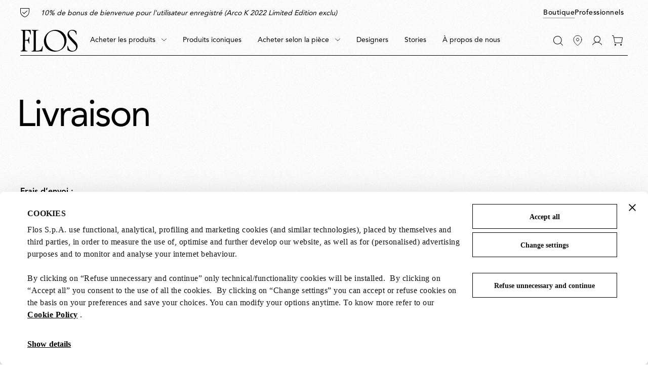

--- FILE ---
content_type: text/html;charset=UTF-8
request_url: https://flos.com/fr/lu/shipping.html
body_size: 27099
content:































































































































































































































<!DOCTYPE html>
<html lang="fr" dir="ltr" class="no-js">
<head>



    <script id="Cookiebot" src="https://consent.cookiebot.com/uc.js" data-cbid="85ecdf1f-3264-4af5-94e0-d8db5ba7f7b4" data-consentmode="disabled" async></script>


<script type="application/ld+json">
    {"@context":"https://schema.org","@type":"Organization","url":"https://flos.com","sameAs":["https://it.wikipedia.org/wiki/FLOS ","https://www.facebook.com/Flos/ ","https://twitter.com/flosworldwide ","https://www.instagram.com/flos/ "],"logo":"https://flos.com/on/demandware.static/Sites-FLOS-EU-Site/-/default/dw136145e9/images/logos/flos-logo.svg","name":"Flos"}
</script>


<script>
    var SiteSettings = {
        storefrontConfigurations: {
            isMiniCartFlyoutEnabled : false
        }
    }
</script>

<meta charset="UTF-8"/>

<meta http-equiv="x-ua-compatible" content="ie=edge"/>
<meta name="apple-mobile-web-app-capable" content="yes"/>
<meta name="viewport" content="width=device-width, initial-scale=1"/>
<meta name="applicable-device" content="pc,mobile" />


<link rel="apple-touch-icon" sizes="180x180" href="/on/demandware.static/Sites-FLOS-EU-Site/-/default/dwc3b565de/images/favicons/apple-touch-icon.png">
<link rel="icon" type="image/png" sizes="32x32" href="/on/demandware.static/Sites-FLOS-EU-Site/-/default/dw31842442/images/favicons/favicon-32x32.png">
<link rel="icon" type="image/png" sizes="16x16" href="/on/demandware.static/Sites-FLOS-EU-Site/-/default/dw9a6824ef/images/favicons/favicon-16x16.png">
<link rel="manifest" href="/on/demandware.static/Sites-FLOS-EU-Site/-/default/dwcf1b714e/images/favicons/site.webmanifest">
<meta name="msapplication-TileColor" content="#bc644a">
<meta name="theme-color" content="#ffffff">



<noscript>
  <style>
    .u-visible-with-nojs {
      opacity: 1!important;
      pointer-events: all!important;
    }

    .u-hidden-with-nojs {
      display: none!important;
    }

    .u-overflow-auto-nojs {
      overflow-x: auto!important;
    }

    .u-transform-none-nojs {
      transform: translate3d(0,0,0) scale(1) rotate(0) !important;
    }
  </style>
</noscript>



<link rel="preconnect" href="https://googletagmanager.com/">
<link rel="preconnect" href="https://google-analytics.com/">
<link rel="preconnect" href="https://fonts.gstatic.com">

<link rel="dns-prefetch" href="https://googletagmanager.com/">
<link rel="dns-prefetch" href="https://google-analytics.com/">
<link rel="modulepreload" href="/on/demandware.static/Sites-FLOS-EU-Site/-/fr_LU/v1766414406769/js/main.js"/>


<link rel="preload" href="/on/demandware.static/Sites-FLOS-EU-Site/-/default/dwfee5e4ab/fonts/AvenirLTStdRoman.woff2" as="font" type="font/woff2" crossorigin>
<link rel="preload" href="/on/demandware.static/Sites-FLOS-EU-Site/-/default/dwadd64350/fonts/AvenirLTStdMedium.woff2" as="font" type="font/woff2" crossorigin>
<link rel="preload" href="/on/demandware.static/Sites-FLOS-EU-Site/-/default/dwa46325c6/fonts/AvenirLTStdHeavy.woff2" as="font" type="font/woff2" crossorigin>

<style>
    @font-face {
        font-family: 'Avenir';
        font-style: normal;
        font-weight: 400;
        font-display: swap;
        src: url('/on/demandware.static/Sites-FLOS-EU-Site/-/default/dwfee5e4ab/fonts/AvenirLTStdRoman.woff2') format('woff2');
    }

    @font-face {
        font-family: 'Avenir';
        font-style: normal;
        font-weight: 600;
        font-display: swap;
        src: url('/on/demandware.static/Sites-FLOS-EU-Site/-/default/dwadd64350/fonts/AvenirLTStdMedium.woff2') format('woff2');
    }

    @font-face {
        font-family: 'Avenir';
        font-style: normal;
        font-weight: 800;
        font-display: swap;
        src: url('/on/demandware.static/Sites-FLOS-EU-Site/-/default/dwa46325c6/fonts/AvenirLTStdHeavy.woff2') format('woff2');
    }

    @font-face {
        font-family: 'Cormorant';
        font-style: normal;
        font-weight: 400;
        font-display: swap;
        src: url('/on/demandware.static/Sites-FLOS-EU-Site/-/default/dwadc594e1/fonts/Cormorant.woff2') format('woff2');
    }

    :root, .t-default {
        --color-background-image: url('/on/demandware.static/Sites-FLOS-EU-Site/-/default/dw5c9dc6d4/images/grain/white.jpg');
    }
    .t-warm-red {
        --color-background-image: url('/on/demandware.static/Sites-FLOS-EU-Site/-/default/dw5408c8df/images/grain/warm-red.jpg');
    }
    .t-blue-sky {
        --color-background-image: url('/on/demandware.static/Sites-FLOS-EU-Site/-/default/dw91dd933f/images/grain/blue-sky.jpg');
    }
    .t-moss-green {
        --color-background-image: url('/on/demandware.static/Sites-FLOS-EU-Site/-/default/dwd0a892b6/images/grain/moss-green.jpg');

    }
    .t-black {
        --color-background-image: url('/on/demandware.static/Sites-FLOS-EU-Site/-/default/dw0b00d99a/images/grain/black.jpg');
    }
</style>

<link rel="stylesheet" href="/on/demandware.static/Sites-FLOS-EU-Site/-/fr_LU/v1766414406769/css/main.css" />







<meta property="og:type" content="website">


<meta property="og:title" content="Livraison - Service client | Boutique officielle Flos" />


    
    <meta property="og:description"
        content="Sur la boutique officielle Flos, vous trouverez lampes modernes cr&eacute;&eacute;es par designers de renomm&eacute;e mondiale. D&eacute;couvrez le service client et d'exp&eacute;dition." />



    
    








    




<script>
if (window.location === window.parent.location) {
var trackData = {"language":"fr","country":"LU","currency":"EUR","user_id":"3pzkn65j1jy","login_status":"no","user_logged_id":"","page_type":"ServicePage"};
window.dataLayer = window.dataLayer || [];
window.dataLayer.push(trackData);
}
</script>



<script js-hook-gtm>
if (window.location === window.parent.location) {
window.dataLayer = window.dataLayer || [];
var promoClickEvent = JSON.parse(localStorage.getItem('gtmPromoClick'));
var productClickEvent = JSON.parse(localStorage.getItem('gtmProductClick'));
var customEventAccount = JSON.parse(localStorage.getItem('gtmCustomEventAccount'));
var customEventNl = JSON.parse(localStorage.getItem('gtmCustomEventNl'));
gtmEvents = [{"event":"page_view","pageName":"ServicePage","pageCountry":{"countryCode":"LU","siteID":"FLOS-EU","isDefaultCountry":false,"isGlobalCountry":false,"currencyCode":"EUR","languageCodes":["fr"],"redirectTarget":null,"firstLocale":"fr_LU","displayName":"Luxembourg","showNativeDropdown":false,"recommendedBulbsBehaviour":{},"bankTransferEnabled":true,"bankTransferThreshold":1000,"defaultLanguage":"fr","globalLanguage":"fr","hideFromCountrySelector":false},"pageLanguage":"fr","internal":"false","pageCategoryPath":""}];
if (gtmEvents) {
for (var i = 0; i < gtmEvents.length; i++) {
if (gtmEvents[i].event === 'initial') {
if ('pageName' in gtmEvents[i]) {
gtmEvents[i].pageName = window.location.pathname + window.location.search;
}
} else if (gtmEvents[i].event === 'virtPath') {
gtmEvents[i].pagePath = '/404.html/page=' + document.location.pathname + document.location.search + '&from=' + document.referrer;
};
window.dataLayer.push(gtmEvents[i]);
}
}
if (promoClickEvent) {
window.dataLayer.push(promoClickEvent);
localStorage.removeItem('gtmPromoClick');
}
if (productClickEvent) {
window.dataLayer.push(productClickEvent);
localStorage.removeItem('gtmProductClick');
}
if (customEventAccount) {
window.dataLayer.push(customEventAccount);
localStorage.removeItem('gtmCustomEventAccount');
}
if (customEventNl) {
window.dataLayer.push(customEventNl);
localStorage.removeItem('gtmCustomEventNl');
}
}
</script>

<script>
if (window.location === window.parent.location) {
(function(w,d,s,l,i){w[l]=w[l]||[];w[l].push({'gtm.start':
new Date().getTime(),event:'gtm.js'});var f=d.getElementsByTagName(s)[0],
j=d.createElement(s),dl=l!='dataLayer'?'&l='+l:'';j.defer=true;j.src=
'https://www.googletagmanager.com/gtm.js?id='+i+dl;f.parentNode.insertBefore(j,f);
})(window,document,'script','dataLayer', 'GTM-NNC83GG');
}
</script>







    
    

    <link rel="alternate" hreflang="es-es" href="https://flos.com/es/es/shipping.html" />


    <link rel="alternate" hreflang="de-de" href="https://flos.com/de/de/shipping.html" />


    <link rel="alternate" hreflang="en-gb" href="https://flos.com/en/gb/shipping.html" />


    <link rel="alternate" hreflang="en-nl" href="https://flos.com/en/nl/shipping.html" />


    <link rel="alternate" hreflang="fr-lu" href="https://flos.com/fr/lu/shipping.html" />


    <link rel="alternate" hreflang="en-li" href="https://flos.com/en/li/shipping.html" />


    <link rel="alternate" hreflang="it-it" href="https://flos.com/it/it/shipping.html" />


    <link rel="alternate" hreflang="en-mt" href="https://flos.com/en/mt/shipping.html" />


    <link rel="alternate" hreflang="en-be" href="https://flos.com/en/be/shipping.html" />


    <link rel="alternate" hreflang="en-pt" href="https://flos.com/en/pt/shipping.html" />


    <link rel="alternate" hreflang="de-at" href="https://flos.com/de/at/shipping.html" />


    <link rel="alternate" hreflang="fr-fr" href="https://flos.com/fr/fr/shipping.html" />


    <link rel="alternate" hreflang="en-ch" href="https://flos.com/en/ch/shipping.html" />


    <link rel="alternate" hreflang="fr-ch" href="https://flos.com/fr/ch/shipping.html" />


    <link rel="alternate" hreflang="de-ch" href="https://flos.com/de/ch/shipping.html" />


    <link rel="alternate" hreflang="it-ch" href="https://flos.com/it/ch/shipping.html" />


    <link rel="alternate" hreflang="en-se" href="https://flos.com/en/se/shipping.html" />


    <link rel="alternate" hreflang="en-dk" href="https://flos.com/en/dk/shipping.html" />


    <link rel="alternate" hreflang="en-no" href="https://flos.com/en/no/shipping.html" />


    <link rel="alternate" hreflang="en-is" href="https://flos.com/en/is/shipping.html" />


    <link rel="alternate" hreflang="en-fi" href="https://flos.com/en/fi/shipping.html" />


    <link rel="alternate" hreflang="en-ie" href="https://flos.com/en/ie/shipping.html" />


    <link rel="alternate" hreflang="en-GR" href="https://flos.com/en/gr/shipping.html" />


    <link rel="alternate" hreflang="en-SK" href="https://flos.com/en/sk/shipping.html" />


    <link rel="alternate" hreflang="en-PL" href="https://flos.com/en/pl/shipping.html" />


    <link rel="alternate" hreflang="en-RO" href="https://flos.com/en/ro/shipping.html" />


    <link rel="alternate" hreflang="en-HU" href="https://flos.com/en/hu/shipping.html" />


    <link rel="alternate" hreflang="en-CZ" href="https://flos.com/en/cz/shipping.html" />


    <link rel="alternate" hreflang="en-HR" href="https://flos.com/en/hr/shipping.html" />


    <link rel="alternate" hreflang="en-LT" href="https://flos.com/en/lt/shipping.html" />


    <link rel="alternate" hreflang="en-SI" href="https://flos.com/en/si/shipping.html" />


    <link rel="alternate" hreflang="en-EE" href="https://flos.com/en/ee/shipping.html" />


    <link rel="alternate" hreflang="en-LV" href="https://flos.com/en/lv/shipping.html" />


    <link rel="alternate" hreflang="en-CY" href="https://flos.com/en/cy/shipping.html" />


    <link rel="alternate" hreflang="en-it" href="https://flos.com/en/it/shipping.html" />


    <link rel="alternate" hreflang="x-default" href="https://flos.com/en/it/shipping.html" />


    <link rel="alternate" hreflang="en-us" href="https://flos.com/en/us/shipping.html" />










    
    <title>
        Livraison - Service client | Boutique officielle Flos
    </title>


<meta name="description" content="Sur la boutique officielle Flos, vous trouverez lampes modernes cr&eacute;&eacute;es par designers de renomm&eacute;e mondiale. D&eacute;couvrez le service client et d'exp&eacute;dition."/>








    
        <meta name="robots" content="index, follow"/>
    





    <link rel="canonical" href="https://flos.com/fr/lu/shipping.html"/>

    
    
    











<script type="text/javascript">//<!--
/* <![CDATA[ (head-active_data.js) */
var dw = (window.dw || {});
dw.ac = {
    _analytics: null,
    _events: [],
    _category: "",
    _searchData: "",
    _anact: "",
    _anact_nohit_tag: "",
    _analytics_enabled: "true",
    _timeZone: "Etc/GMT+1",
    _capture: function(configs) {
        if (Object.prototype.toString.call(configs) === "[object Array]") {
            configs.forEach(captureObject);
            return;
        }
        dw.ac._events.push(configs);
    },
	capture: function() { 
		dw.ac._capture(arguments);
		// send to CQ as well:
		if (window.CQuotient) {
			window.CQuotient.trackEventsFromAC(arguments);
		}
	},
    EV_PRD_SEARCHHIT: "searchhit",
    EV_PRD_DETAIL: "detail",
    EV_PRD_RECOMMENDATION: "recommendation",
    EV_PRD_SETPRODUCT: "setproduct",
    applyContext: function(context) {
        if (typeof context === "object" && context.hasOwnProperty("category")) {
        	dw.ac._category = context.category;
        }
        if (typeof context === "object" && context.hasOwnProperty("searchData")) {
        	dw.ac._searchData = context.searchData;
        }
    },
    setDWAnalytics: function(analytics) {
        dw.ac._analytics = analytics;
    },
    eventsIsEmpty: function() {
        return 0 == dw.ac._events.length;
    }
};
/* ]]> */
// -->
</script>
<script type="text/javascript">//<!--
/* <![CDATA[ (head-cquotient.js) */
var CQuotient = window.CQuotient = {};
CQuotient.clientId = 'bfxx-FLOS-EU';
CQuotient.realm = 'BFXX';
CQuotient.siteId = 'FLOS-EU';
CQuotient.instanceType = 'prd';
CQuotient.locale = 'fr_LU';
CQuotient.fbPixelId = '__UNKNOWN__';
CQuotient.activities = [];
CQuotient.cqcid='';
CQuotient.cquid='';
CQuotient.cqeid='';
CQuotient.cqlid='';
CQuotient.apiHost='api.cquotient.com';
/* Turn this on to test against Staging Einstein */
/* CQuotient.useTest= true; */
CQuotient.useTest = ('true' === 'false');
CQuotient.initFromCookies = function () {
	var ca = document.cookie.split(';');
	for(var i=0;i < ca.length;i++) {
	  var c = ca[i];
	  while (c.charAt(0)==' ') c = c.substring(1,c.length);
	  if (c.indexOf('cqcid=') == 0) {
		CQuotient.cqcid=c.substring('cqcid='.length,c.length);
	  } else if (c.indexOf('cquid=') == 0) {
		  var value = c.substring('cquid='.length,c.length);
		  if (value) {
		  	var split_value = value.split("|", 3);
		  	if (split_value.length > 0) {
			  CQuotient.cquid=split_value[0];
		  	}
		  	if (split_value.length > 1) {
			  CQuotient.cqeid=split_value[1];
		  	}
		  	if (split_value.length > 2) {
			  CQuotient.cqlid=split_value[2];
		  	}
		  }
	  }
	}
}
CQuotient.getCQCookieId = function () {
	if(window.CQuotient.cqcid == '')
		window.CQuotient.initFromCookies();
	return window.CQuotient.cqcid;
};
CQuotient.getCQUserId = function () {
	if(window.CQuotient.cquid == '')
		window.CQuotient.initFromCookies();
	return window.CQuotient.cquid;
};
CQuotient.getCQHashedEmail = function () {
	if(window.CQuotient.cqeid == '')
		window.CQuotient.initFromCookies();
	return window.CQuotient.cqeid;
};
CQuotient.getCQHashedLogin = function () {
	if(window.CQuotient.cqlid == '')
		window.CQuotient.initFromCookies();
	return window.CQuotient.cqlid;
};
CQuotient.trackEventsFromAC = function (/* Object or Array */ events) {
try {
	if (Object.prototype.toString.call(events) === "[object Array]") {
		events.forEach(_trackASingleCQEvent);
	} else {
		CQuotient._trackASingleCQEvent(events);
	}
} catch(err) {}
};
CQuotient._trackASingleCQEvent = function ( /* Object */ event) {
	if (event && event.id) {
		if (event.type === dw.ac.EV_PRD_DETAIL) {
			CQuotient.trackViewProduct( {id:'', alt_id: event.id, type: 'raw_sku'} );
		} // not handling the other dw.ac.* events currently
	}
};
CQuotient.trackViewProduct = function(/* Object */ cqParamData){
	var cq_params = {};
	cq_params.cookieId = CQuotient.getCQCookieId();
	cq_params.userId = CQuotient.getCQUserId();
	cq_params.emailId = CQuotient.getCQHashedEmail();
	cq_params.loginId = CQuotient.getCQHashedLogin();
	cq_params.product = cqParamData.product;
	cq_params.realm = cqParamData.realm;
	cq_params.siteId = cqParamData.siteId;
	cq_params.instanceType = cqParamData.instanceType;
	cq_params.locale = CQuotient.locale;
	
	if(CQuotient.sendActivity) {
		CQuotient.sendActivity(CQuotient.clientId, 'viewProduct', cq_params);
	} else {
		CQuotient.activities.push({activityType: 'viewProduct', parameters: cq_params});
	}
};
/* ]]> */
// -->
</script>

</head>
<body class="store-page--servicepage  page--shipping t-default t-default" data-currency-code="EUR"  data-user-email="" data-mid="510005958" data-action="Page-Show" data-querystring="">







<noscript>
<iframe src="https://www.googletagmanager.com/ns.html?id=GTM-NNC83GG"
height="0" width="0" style="display:none;visibility:hidden">
</iframe>
</noscript>


<div class="page" js-hook-page>














































































































<a class="c-button c-button--underline button--small u-sr-only"
href="#content" js-hook-skip-link 

>



<span js-hook-button-label class="button__label" data-english-label="null">
Accéder au contenu principal
</span>




<span class="button__focus-helper"></span>
</a>





<a class="c-button c-button--underline button--small u-sr-only"
href="#menu" js-hook-skip-link 

>



<span js-hook-button-label class="button__label" data-english-label="null">
Accéder au menu principal
</span>




<span class="button__focus-helper"></span>
</a>





<a class="c-button c-button--underline button--small u-sr-only"
href="#search" js-hook-skip-link 

>



<span js-hook-button-label class="button__label" data-english-label="null">
Accéder à la barre de recherche
</span>




<span class="button__focus-helper"></span>
</a>





<a class="c-button c-button--underline button--small u-sr-only"
href="#footer" js-hook-skip-link 

>



<span js-hook-button-label class="button__label" data-english-label="null">
Accéder au bas de page
</span>




<span class="button__focus-helper"></span>
</a>


<input type="hidden" id="csrf_token" name="csrf_token" value="6GiNeGG3zWEzzpqdJycrrLycljBDVtaV9gC_NwpZInj3FSaC33KqqNi4VpVJAEq8fZwQNGwDwn8YDIf_S8DfLUrboV8qtrhJaDjhpWtx0typp-gay5pr3lbX6BiNvmzWKeovep8YL88xy0raxod0G5g9RWWyw2hTS08du8kJ9-pmffETYrU=" js-hook-csrf-token />














































































































<!--no large logo option at B&B-->


<header class="c-header " js-hook-header>
    <div class="header-top__wrapper">
        <div class="o-container">
            <div class="header__top u-flex u-flex-middle">
                












































































































<div class="header__top-left">
    
        <div class="header__usps">
            


<ul class="c-icon-list icon-list--carousel" js-hook-icon-list-carousel>


<li class="icon-list__item" js-hook-icon-list-item>

<a class="icon-list__url u-flex" href="shipping.html" target="_blank">


<div class="icon-list__item-icon">




    <svg focusable="false" class="c-icon  icon--truck" viewBox="0 0 22 15" width=22 height=15 >
        <path fill="currentColor" d="M22,8.4l-1.7-4.4H16V0H0v12.8h2.7C2.9,14,4,15,5.4,15s2.5-1,2.7-2.2h5.9c0.2,1.3,1.4,2.2,2.7,2.2s2.5-1,2.7-2.2H22V8.4z M2.7,11.8H1V1h14v3v6.2c-0.6,0.4-0.9,1-1.1,1.7H8.1c-0.2-1.3-1.4-2.2-2.7-2.2S2.9,10.5,2.7,11.8z M5.4,14c-1,0-1.8-0.8-1.8-1.7 c0-0.9,0.8-1.7,1.8-1.7s1.8,0.8,1.8,1.7C7.1,13.2,6.3,14,5.4,14z M16.6,14c-1,0-1.8-0.8-1.8-1.7c0-0.9,0.8-1.7,1.8-1.7 s1.8,0.8,1.8,1.7C18.4,13.2,17.6,14,16.6,14z M21,11.8h-1.7c-0.2-1.3-1.4-2.2-2.7-2.2c-0.2,0-0.4,0-0.6,0.1V4.9h3.7L21,8.4V11.8z"/>
    </svg>
    



</div>

<div class="icon-list__item-label">
<p class="icon-list__item-label-text u-margin-bottom-0">Livraison gratuite d&egrave;s 200 &euro; d&rsquo;achats</p>
</div>

<div class="u-margin-left-8 icon-list__item-arrow-wrapper">




    <svg focusable="false" class="c-icon  icon--chevron-right-corporate" viewBox="0 0 11 18" width=10px height=10px >
        <path fill="none" d="M2 1.5L9.5 9L2 16.5" stroke="currentColor" stroke-width="2" stroke-linecap="square"/>
    </svg>
    



</div>


</a>

</li>

<li class="icon-list__item" js-hook-icon-list-item>


<div class="icon-list__item-icon">




    <svg focusable="false" class="c-icon  icon--warranty" viewBox="0 0 18 18" width=18 height=18 >
        <g><path fill="currentColor" d="M0,0v6.6C0,15.5,8.7,17.9,8.8,18l0.1,0l0.1,0c0.1,0,8.9-2.4,8.9-11.3V0H0z M17,6.6c0,7.7-6.9,10-8,10.4 C7.9,16.6,1,14.2,1,6.6V1H17V6.6z"/><polygon fill="currentColor" points="14,5.7 13.3,5 7.6,10.2 4.7,7.6 4,8.3 7.6,11.6 	"/></g>
    </svg>
    



</div>

<div class="icon-list__item-label">
<p class="icon-list__item-label-text u-margin-bottom-0">10% de bonus de bienvenue pour l'utilisateur enregistr&eacute; (Arco K 2022 Limited Edition exclu)</p>
</div>


</li>

<li class="icon-list__item" js-hook-icon-list-item>

<a class="icon-list__url u-flex" href="payments.html" target="_blank">


<div class="icon-list__item-icon">




    <svg focusable="false" class="c-icon  icon--receipt" viewBox="0 0 19 16" width=22 height=15 >
        <g><rect fill="currentColor" x="4.1" y="5.2" width="10.8" height="1"/><rect fill="currentColor" x="4.1" y="8.1" width="10.8" height="1"/><path fill="currentColor" d="M18.6,0.4C18.4,0.1,18.1,0,17.8,0H1.2C0.9,0,0.6,0.1,0.4,0.4C0.1,0.6,0,0.9,0,1.2V16l3.5-1.7l3,1.5l3-1.5l3,1.5l3-1.5 L19,16V1.2C19,0.9,18.9,0.6,18.6,0.4z M18,14.4l-2.5-1.2l-3,1.5l-3-1.5l-3,1.5l-3-1.5L1,14.4V1.2c0-0.1,0-0.1,0.1-0.2 C1.1,1,1.2,1,1.2,1h16.5c0.1,0,0.1,0,0.2,0.1S18,1.2,18,1.2V14.4z"/></g>
    </svg>
    



</div>

<div class="icon-list__item-label">
<p class="icon-list__item-label-text u-margin-bottom-0">Virement disponible &agrave; partir de 1000 &euro;</p>
</div>

<div class="u-margin-left-8 icon-list__item-arrow-wrapper">




    <svg focusable="false" class="c-icon  icon--chevron-right-corporate" viewBox="0 0 11 18" width=10px height=10px >
        <path fill="none" d="M2 1.5L9.5 9L2 16.5" stroke="currentColor" stroke-width="2" stroke-linecap="square"/>
    </svg>
    



</div>


</a>

</li>

</ul>

        </div>
    
</div>

    <div class="header__top-right">
        
            


<a class="c-button button--small  header__switch-button header__switch-button--shop c-button--underline u-visible-up--md"
href="https://flos.com/" 

>



<span js-hook-button-label class="button__label" data-english-label="null">
Boutique
</span>




<span class="button__focus-helper"></span>
</a>

        
        


<a class="c-button button--small header__switch-button header__switch-button--professionals c-button--underline u-margin-right-8 u-visible-up--md"
href="https://professional.flos.com/en/global/" js-hook-click-professional 

>



<span js-hook-button-label class="button__label" data-english-label="null">
Professionnels
</span>




<span class="button__focus-helper"></span>
</a>

    </div>



            </div>
        </div>
    </div>

    <div class="header__bottom-wrapper">
        <div class="o-container">
            <div class="header__bottom">
                <div class="header__bottom-left">
                    <a class="header__logo" js-hook-click-header-logo href="/fr/lu/"
                        aria-label="Flos Official Webshop Accueil">

                        

<span class="c-logo">




    <svg focusable="false" class="c-icon  icon--logo-flos logo__item" viewBox="0 0 1364 522" width=64 height=24 >
        <path d="M1363.75 400.717C1364.31 404.157 1363.37 407.911 1363 411.352C1360 429.182 1356.37 446.761 1346.36 461.901C1340.3 472.161 1332.92 481.232 1323.86 489.74C1317.98 495.621 1311.35 500.376 1304.35 504.129C1289.59 511.887 1273.27 516.829 1256.45 519.832C1242.26 521.896 1227.5 522.084 1213.31 520.395C1202.87 518.894 1192.86 516.579 1183.05 513.576C1164.67 507.695 1147.47 499.375 1130.96 489.115C1127.53 486.863 1124.52 483.609 1123.96 479.48L1123.71 468.157L1122.21 424.427L1120.9 388.83C1121.27 386.953 1122.02 384.826 1123.9 384.076C1125.77 383.7 1127.9 383.137 1129.4 384.263C1132.4 385.577 1133.03 388.83 1133.97 391.27C1140.03 410.601 1145.16 430.12 1154.22 448.075C1164.23 467.969 1182.42 487.488 1203.06 495.996C1215.75 502.252 1229.94 505.255 1244.89 505.818C1260.02 505.255 1274.77 502.19 1287.28 494.808C1302.97 485.736 1318.73 470.722 1324.36 453.518C1327.54 444.071 1330.61 434.187 1330.05 423.238C1328.73 407.911 1326.23 393.147 1318.67 380.635C1314.29 373.065 1309.22 366.246 1303.35 359.614L1266.27 319.638C1265.71 317.574 1263.27 317.011 1261.71 315.259L1192.61 240.812C1176.55 223.733 1160.98 205.59 1146.97 187.198C1141.47 178.877 1136.15 170.556 1132.59 161.423C1128.4 151.601 1125.4 141.528 1124.09 130.768C1122.4 120.946 1122.4 110.311 1122.77 100.113C1124.65 82.8465 1129.78 66.5808 1138.84 52.1918C1143.97 42.9329 1152.66 34.7375 1160.6 27.1676C1165.17 23.3514 1170.23 20.5362 1175.17 17.3456C1186.55 11.0896 1198.62 6.33497 1211.69 3.89511C1230.07 -0.484133 1250.7 -0.859496 1269.4 3.14438C1283.4 5.9596 1296.47 10.9019 1308.97 17.1579C1316.92 21.3495 1325.04 25.8539 1331.67 32.2976C1334.3 34.5498 1334.86 37.6152 1335.49 40.6181L1337.17 56.8839C1338.3 74.526 1340.8 91.1671 1341.74 108.809C1341.55 111.437 1339.86 114.314 1337.17 115.253C1335.49 115.253 1333.92 114.878 1332.98 113.564C1330.17 109.56 1329.8 104.492 1328.04 99.9255C1323.86 85.7243 1318.98 72.0861 1310.23 59.9494V59.3863C1306.04 54.0687 1301.72 48.188 1296.41 43.3083C1286.4 33.0483 1274.65 26.4795 1262.52 21.3495C1243.95 14.5304 1219 14.9058 1200.62 21.9125C1186.99 27.0425 1173.36 37.8029 1166.35 51.4411C1159.35 63.2025 1157.66 78.5298 1158.98 92.9188C1158.04 93.6695 1159.73 93.8572 1159.54 94.7956C1160.85 107.683 1166.35 118.881 1172.61 129.829C1177.92 138.338 1184.36 146.283 1190.99 154.291L1218.81 184.007L1256.45 223.608L1287.9 256.765C1316.29 286.481 1346.18 316.26 1357.93 353.734C1362.12 368.31 1364.75 384.451 1363.81 400.341L1363.75 400.717Z" fill="currentColor"/><path d="M517.556 513.575C516.43 516.954 512.804 517.204 509.802 517.329L473.1 517.141L419.703 517.517L345.798 518.518L282.022 518.893C276.145 518.705 270.08 519.831 264.39 518.518C262.702 518.142 261.389 516.453 260.576 514.702C260.013 512.825 259.825 510.698 261.138 509.196C263.014 506.569 266.266 506.193 269.079 505.192C280.271 503.691 291.401 502.377 300.53 495.746C307.157 489.677 310.534 481.544 311.346 472.661L311.159 331.149L310.971 221.105L312.097 45.4974C311.159 36.9892 309.846 28.2307 301.655 23.1633C291.838 15.2181 277.833 16.7195 266.266 12.9659C264.577 11.6521 264.015 9.77532 264.015 7.83595C264.015 6.14681 264.39 4.20744 265.89 3.26903C267.954 2.14294 270.455 1.57989 272.893 1.39221L408.824 1.95526C409.762 2.70598 410.324 1.39221 411.262 1.76757C415.827 2.14294 422.267 0.453804 424.893 5.58377C425.456 7.2729 426.018 9.58764 425.08 11.2768C423.392 14.092 420.328 14.092 417.515 14.4674C403.884 14.4674 390.254 15.5935 378.686 21.4741C374.685 23.1633 370.933 26.7918 368.057 30.5454C366.369 34.3616 364.868 38.1153 365.056 42.6822L364.306 101.99L362.805 232.866C362.43 254.262 362.805 276.408 362.617 297.867V414.354L362.993 482.733C364.118 488.801 360.742 497.497 367.557 500.751C373.622 502.44 380.625 501.877 387.065 501.689C405.26 500.563 422.829 498.498 439.711 494.119C454.092 490.491 468.098 485.799 480.603 477.04C498.423 462.651 503.112 442.006 511.053 423.238L520.682 395.023C521.62 393.334 523.12 392.02 525.059 392.02C527.31 392.208 529.623 393.334 530.749 395.399L531.499 398.214L529.998 412.415L517.556 513.575Z" fill="currentColor"/><path d="M243.997 112.054C242.309 113.368 239.433 113.368 237.557 112.617C235.119 111.679 234.368 108.801 233.556 106.736C228.241 89.9077 222.926 73.204 215.736 57.3136C210.984 47.4916 204.544 36.2933 194.164 30.6003C170.53 17.5251 140.58 18.2759 112.381 17.5251C110.88 17.9005 108.567 17.5251 107.817 19.2143L107.442 23.0305L106.316 88.4062L106.129 111.679L104.628 228.542L104.815 239.74C105.003 240.866 106.504 241.242 107.442 241.429C126.387 241.805 145.895 241.242 163.089 236.299C176.345 231.357 183.16 217.907 187.349 205.832C190.788 195.009 193.602 183.874 196.978 173.238C198.104 171.362 200.167 170.048 202.48 170.423C204.356 170.986 206.482 171.925 207.42 173.864L208.17 176.679L206.67 238.239L206.482 262.888L207.983 325.198C207.795 327.638 206.107 329.952 203.793 330.703C201.918 331.266 199.604 330.703 198.291 329.389C196.791 328.076 196.228 326.574 195.665 324.823C191.288 312.498 189.6 299.235 184.473 287.349C180.847 278.465 176.345 268.018 166.466 263.889C158.337 259.697 148.271 259.697 138.642 258.759C127.637 258.196 116.883 257.069 105.878 258.008C104.941 258.196 104.565 259.134 104.565 260.072L103.252 339.462V343.09L103.815 408.841L104.753 463.582C105.316 468.899 104.941 474.592 107.191 479.285C108.88 487.042 115.882 494.236 123.636 496.739C134.64 501.493 147.27 501.681 159.213 504.121C160.901 504.496 162.214 505.998 162.839 507.562C163.214 509.251 163.777 511.753 162.464 513.067C161.151 515.319 158.838 515.319 156.774 515.695L78.8674 515.319L13.028 515.507C8.46366 515.319 3.02394 516.07 0.522917 511.691C-0.227389 509.814 -0.227389 507.499 0.89807 505.81C1.27322 504.309 2.77384 503.933 4.08687 503.558C16.0292 501.681 28.1592 499.742 38.1633 493.11C44.6034 487.417 47.0419 479.472 48.7926 471.715C50.4808 457.326 50.856 442.561 51.4187 427.797L51.7938 408.091L53.2945 282.532L53.482 256.006L53.8572 211.901L53.6696 163.041L53.2945 148.652L52.7317 85.9664L51.9814 43.6754C50.856 35.3549 49.3553 26.4087 41.5397 21.1536C32.2859 14.8976 21.0938 13.5838 10.0893 11.5193C8.40113 10.7686 6.90052 9.07946 6.52537 7.32776C6.15021 5.82631 6.71294 4.13718 7.27567 2.76085C8.58871 0.508666 11.0897 0.508665 13.3406 0.133302C35.6623 0.696347 57.6712 -0.242063 80.368 0.320982L122.01 0.508662L211.359 0.320982L234.431 0.133302C236.682 0.508665 238.433 2.01012 239.37 3.94949L239.933 6.20167L242.184 51.8709L245.936 105.298C246.061 107.863 246.061 110.302 243.997 112.054Z" fill="currentColor"/><path d="M1065.18 126.013C1133.77 244.878 1100.38 407.473 958.509 486.237C830.082 557.556 662.076 518.143 592.985 398.402C512.14 258.329 578.667 106.62 699.716 36.6768C828.143 -37.52 995.399 5.14633 1065.18 126.013ZM643.631 368.623C697.403 464.966 831.52 545.732 950.756 472.349C1074.74 396.087 1062.3 231.49 1014.16 154.604C937.938 32.9232 813.137 -12.3706 707.282 50.2525C608.241 108.809 580.23 254.951 643.631 368.623Z" fill="currentColor"/>
    </svg>
    



</span>


                    </a>

                    <div class="c-main-nav" id="menu">
                        <div class="c-navigation">
    










































































































<nav
    class="c-mega-menu c-desktop-navigation u-visible-up--md"
    id="modal-mega-menu"
    data-modal-auto-focus="false"
    data-modal-close-all-others="true"
    data-modal-no-body-class="true"
    js-hook-modal
    js-hook-mega-menu>
    <ul class="mega-menu__nav" role="menu">
        
            
                <li class="mega-menu__item" role="menuitem" js-hook-mega-menu-item>
                    
                        


<a class="c-button button--icon mega-menu__link has-children"
href="/fr/lu/acheter-les-produits/" js-hook-mega-menu-link aria-expanded=false aria-haspopup=true aria-controls=desktop-0

>



<span js-hook-button-label class="button__label" data-english-label="Shop Products">
Acheter les produits
</span>




<span class="button__icon">




    <svg focusable="false" class="c-icon  icon--chevron-down" viewBox="0 0 16 8" width=10 height=5 >
        <polygon fill="currentColor" points="15.3,0 8,6.7 0.7,0 0,0.6 8,8 16,0.6 "/>
    </svg>
    



</span>



<span class="button__focus-helper"></span>
</a>


                        <div
                            id="desktop-0"
                            role="menu"
                            class="c-flyout-menu mega-menu__flyout"
                            aria-labelledby="menu-item-0"
                            js-hook-flyout-menu
                        >
                            

                            <div class="o-container">
    <div class="o-grid">
        <div class="o-col-18 u-margin-top-80 u-margin-bottom-8">
            <div class="u-h2 u-margin-bottom-48 u-text--transform-none">
                Acheter les produits
            </div>
            <div class="flyout-menu__items">
                
                    
                        <div class="flyout-menu__item" js-hook-mega-menu-category-item>
                            
                            












































































































<a href="/fr/lu/acheter-les-produits/table/" class="navigation__item" role="menuitem"
    js-hook-mega-menu-category-item
     aria-label="Acheter les produits: Table"
>
    <div class="navigation__item-content">
        <div class="u-flex u-flex-between flyout-menu__category-button">
    <span class="flyout-menu__category-name" js-hook-category-name data-english-label="Table">
        Table
    </span>
</div>


        <div class="navigation__item-image-wrapper">
    
        
        


<figure
class="c-image  navigation__item-image u-aspect-ratio"
js-hook-image 
>

<img
class="image__default u-hidden-with-nojs"
src="https://flos.com/dw/image/v2/BFXX_PRD/on/demandware.static/-/Sites-FLOS-storefront-EU/default/dw9ed77ba4/oH3fCDNw.jpeg?sw=20&amp;bgcolor=FFFFFF"
alt=""
  data-src="https://flos.com/dw/image/v2/BFXX_PRD/on/demandware.static/-/Sites-FLOS-storefront-EU/default/dw9ed77ba4/oH3fCDNw.jpeg?sw=100&bgcolor=FFFFFF" data-srcset="https://flos.com/dw/image/v2/BFXX_PRD/on/demandware.static/-/Sites-FLOS-storefront-EU/default/dw9ed77ba4/oH3fCDNw.jpeg?sw=100&bgcolor=FFFFFF 64w" sizes="(min-width: 320px) 64px"
/>

<img
class="image__ghost u-hidden-with-nojs "
aria-hidden="true"
src="https://flos.com/dw/image/v2/BFXX_PRD/on/demandware.static/-/Sites-FLOS-storefront-EU/default/dw9ed77ba4/oH3fCDNw.jpeg?sw=20&amp;bgcolor=FFFFFF"
alt=""

js-hook-shadow-image
/>

<noscript>
<img
class="image__no-js"
src="https://flos.com/dw/image/v2/BFXX_PRD/on/demandware.static/-/Sites-FLOS-storefront-EU/default/dw9ed77ba4/oH3fCDNw.jpeg?sw=100&amp;bgcolor=FFFFFF"
alt=""
srcset="https://flos.com/dw/image/v2/BFXX_PRD/on/demandware.static/-/Sites-FLOS-storefront-EU/default/dw9ed77ba4/oH3fCDNw.jpeg?sw=100&bgcolor=FFFFFF 64w"



/>
</noscript>


</figure>

    
</div>

    </div>
</a>

                        </div>
                    
                        <div class="flyout-menu__item" js-hook-mega-menu-category-item>
                            
                            












































































































<a href="/fr/lu/acheter-les-produits/sol/" class="navigation__item" role="menuitem"
    js-hook-mega-menu-category-item
     aria-label="Acheter les produits: Sol"
>
    <div class="navigation__item-content">
        <div class="u-flex u-flex-between flyout-menu__category-button">
    <span class="flyout-menu__category-name" js-hook-category-name data-english-label="Floor">
        Sol
    </span>
</div>


        <div class="navigation__item-image-wrapper">
    
        
        


<figure
class="c-image  navigation__item-image u-aspect-ratio"
js-hook-image 
>

<img
class="image__default u-hidden-with-nojs"
src="https://flos.com/dw/image/v2/BFXX_PRD/on/demandware.static/-/Sites-FLOS-storefront-EU/default/dw5a5ce7c1/HzLhtxfA.jpeg?sw=20&amp;bgcolor=FFFFFF"
alt=""
  data-src="https://flos.com/dw/image/v2/BFXX_PRD/on/demandware.static/-/Sites-FLOS-storefront-EU/default/dw5a5ce7c1/HzLhtxfA.jpeg?sw=100&bgcolor=FFFFFF" data-srcset="https://flos.com/dw/image/v2/BFXX_PRD/on/demandware.static/-/Sites-FLOS-storefront-EU/default/dw5a5ce7c1/HzLhtxfA.jpeg?sw=100&bgcolor=FFFFFF 64w" sizes="(min-width: 320px) 64px"
/>

<img
class="image__ghost u-hidden-with-nojs "
aria-hidden="true"
src="https://flos.com/dw/image/v2/BFXX_PRD/on/demandware.static/-/Sites-FLOS-storefront-EU/default/dw5a5ce7c1/HzLhtxfA.jpeg?sw=20&amp;bgcolor=FFFFFF"
alt=""

js-hook-shadow-image
/>

<noscript>
<img
class="image__no-js"
src="https://flos.com/dw/image/v2/BFXX_PRD/on/demandware.static/-/Sites-FLOS-storefront-EU/default/dw5a5ce7c1/HzLhtxfA.jpeg?sw=100&amp;bgcolor=FFFFFF"
alt=""
srcset="https://flos.com/dw/image/v2/BFXX_PRD/on/demandware.static/-/Sites-FLOS-storefront-EU/default/dw5a5ce7c1/HzLhtxfA.jpeg?sw=100&bgcolor=FFFFFF 64w"



/>
</noscript>


</figure>

    
</div>

    </div>
</a>

                        </div>
                    
                        <div class="flyout-menu__item" js-hook-mega-menu-category-item>
                            
                            












































































































<a href="/fr/lu/acheter-les-produits/suspension/" class="navigation__item" role="menuitem"
    js-hook-mega-menu-category-item
     aria-label="Acheter les produits: Suspension"
>
    <div class="navigation__item-content">
        <div class="u-flex u-flex-between flyout-menu__category-button">
    <span class="flyout-menu__category-name" js-hook-category-name data-english-label="Pendant">
        Suspension
    </span>
</div>


        <div class="navigation__item-image-wrapper">
    
        
        


<figure
class="c-image  navigation__item-image u-aspect-ratio"
js-hook-image 
>

<img
class="image__default u-hidden-with-nojs"
src="https://flos.com/dw/image/v2/BFXX_PRD/on/demandware.static/-/Sites-FLOS-storefront-EU/default/dwba34431e/Pvy-a6Pg.jpeg?sw=20&amp;bgcolor=FFFFFF"
alt=""
  data-src="https://flos.com/dw/image/v2/BFXX_PRD/on/demandware.static/-/Sites-FLOS-storefront-EU/default/dwba34431e/Pvy-a6Pg.jpeg?sw=100&bgcolor=FFFFFF" data-srcset="https://flos.com/dw/image/v2/BFXX_PRD/on/demandware.static/-/Sites-FLOS-storefront-EU/default/dwba34431e/Pvy-a6Pg.jpeg?sw=100&bgcolor=FFFFFF 64w" sizes="(min-width: 320px) 64px"
/>

<img
class="image__ghost u-hidden-with-nojs "
aria-hidden="true"
src="https://flos.com/dw/image/v2/BFXX_PRD/on/demandware.static/-/Sites-FLOS-storefront-EU/default/dwba34431e/Pvy-a6Pg.jpeg?sw=20&amp;bgcolor=FFFFFF"
alt=""

js-hook-shadow-image
/>

<noscript>
<img
class="image__no-js"
src="https://flos.com/dw/image/v2/BFXX_PRD/on/demandware.static/-/Sites-FLOS-storefront-EU/default/dwba34431e/Pvy-a6Pg.jpeg?sw=100&amp;bgcolor=FFFFFF"
alt=""
srcset="https://flos.com/dw/image/v2/BFXX_PRD/on/demandware.static/-/Sites-FLOS-storefront-EU/default/dwba34431e/Pvy-a6Pg.jpeg?sw=100&bgcolor=FFFFFF 64w"



/>
</noscript>


</figure>

    
</div>

    </div>
</a>

                        </div>
                    
                        <div class="flyout-menu__item" js-hook-mega-menu-category-item>
                            
                            












































































































<a href="/fr/lu/acheter-les-produits/mur/" class="navigation__item" role="menuitem"
    js-hook-mega-menu-category-item
     aria-label="Acheter les produits: Mur"
>
    <div class="navigation__item-content">
        <div class="u-flex u-flex-between flyout-menu__category-button">
    <span class="flyout-menu__category-name" js-hook-category-name data-english-label="Wall">
        Mur
    </span>
</div>


        <div class="navigation__item-image-wrapper">
    
        
        


<figure
class="c-image  navigation__item-image u-aspect-ratio"
js-hook-image 
>

<img
class="image__default u-hidden-with-nojs"
src="https://flos.com/dw/image/v2/BFXX_PRD/on/demandware.static/-/Sites-FLOS-storefront-EU/default/dw7cbbee8f/thumbnail_wall_ic.jpg?sw=20&amp;bgcolor=FFFFFF"
alt=""
  data-src="https://flos.com/dw/image/v2/BFXX_PRD/on/demandware.static/-/Sites-FLOS-storefront-EU/default/dw7cbbee8f/thumbnail_wall_ic.jpg?sw=100&bgcolor=FFFFFF" data-srcset="https://flos.com/dw/image/v2/BFXX_PRD/on/demandware.static/-/Sites-FLOS-storefront-EU/default/dw7cbbee8f/thumbnail_wall_ic.jpg?sw=100&bgcolor=FFFFFF 64w" sizes="(min-width: 320px) 64px"
/>

<img
class="image__ghost u-hidden-with-nojs "
aria-hidden="true"
src="https://flos.com/dw/image/v2/BFXX_PRD/on/demandware.static/-/Sites-FLOS-storefront-EU/default/dw7cbbee8f/thumbnail_wall_ic.jpg?sw=20&amp;bgcolor=FFFFFF"
alt=""

js-hook-shadow-image
/>

<noscript>
<img
class="image__no-js"
src="https://flos.com/dw/image/v2/BFXX_PRD/on/demandware.static/-/Sites-FLOS-storefront-EU/default/dw7cbbee8f/thumbnail_wall_ic.jpg?sw=100&amp;bgcolor=FFFFFF"
alt=""
srcset="https://flos.com/dw/image/v2/BFXX_PRD/on/demandware.static/-/Sites-FLOS-storefront-EU/default/dw7cbbee8f/thumbnail_wall_ic.jpg?sw=100&bgcolor=FFFFFF 64w"



/>
</noscript>


</figure>

    
</div>

    </div>
</a>

                        </div>
                    
                        <div class="flyout-menu__item" js-hook-mega-menu-category-item>
                            
                            












































































































<a href="/fr/lu/acheter-les-produits/plafond/" class="navigation__item" role="menuitem"
    js-hook-mega-menu-category-item
     aria-label="Acheter les produits: Plafond"
>
    <div class="navigation__item-content">
        <div class="u-flex u-flex-between flyout-menu__category-button">
    <span class="flyout-menu__category-name" js-hook-category-name data-english-label="Ceiling">
        Plafond
    </span>
</div>


        <div class="navigation__item-image-wrapper">
    
        
        


<figure
class="c-image  navigation__item-image u-aspect-ratio"
js-hook-image 
>

<img
class="image__default u-hidden-with-nojs"
src="https://flos.com/dw/image/v2/BFXX_PRD/on/demandware.static/-/Sites-FLOS-storefront-EU/default/dwb827a46b/thumbnail_ceiling.jpg?sw=20&amp;bgcolor=FFFFFF"
alt=""
  data-src="https://flos.com/dw/image/v2/BFXX_PRD/on/demandware.static/-/Sites-FLOS-storefront-EU/default/dwb827a46b/thumbnail_ceiling.jpg?sw=100&bgcolor=FFFFFF" data-srcset="https://flos.com/dw/image/v2/BFXX_PRD/on/demandware.static/-/Sites-FLOS-storefront-EU/default/dwb827a46b/thumbnail_ceiling.jpg?sw=100&bgcolor=FFFFFF 64w" sizes="(min-width: 320px) 64px"
/>

<img
class="image__ghost u-hidden-with-nojs "
aria-hidden="true"
src="https://flos.com/dw/image/v2/BFXX_PRD/on/demandware.static/-/Sites-FLOS-storefront-EU/default/dwb827a46b/thumbnail_ceiling.jpg?sw=20&amp;bgcolor=FFFFFF"
alt=""

js-hook-shadow-image
/>

<noscript>
<img
class="image__no-js"
src="https://flos.com/dw/image/v2/BFXX_PRD/on/demandware.static/-/Sites-FLOS-storefront-EU/default/dwb827a46b/thumbnail_ceiling.jpg?sw=100&amp;bgcolor=FFFFFF"
alt=""
srcset="https://flos.com/dw/image/v2/BFXX_PRD/on/demandware.static/-/Sites-FLOS-storefront-EU/default/dwb827a46b/thumbnail_ceiling.jpg?sw=100&bgcolor=FFFFFF 64w"



/>
</noscript>


</figure>

    
</div>

    </div>
</a>

                        </div>
                    
                        <div class="flyout-menu__item" js-hook-mega-menu-category-item>
                            
                            












































































































<a href="/fr/lu/acheter-les-produits/lampes-portables/" class="navigation__item" role="menuitem"
    js-hook-mega-menu-category-item
     aria-label="Acheter les produits: Lampes Portables"
>
    <div class="navigation__item-content">
        <div class="u-flex u-flex-between flyout-menu__category-button">
    <span class="flyout-menu__category-name" js-hook-category-name data-english-label="Portable">
        Lampes Portables
    </span>
</div>


        <div class="navigation__item-image-wrapper">
    
        
        


<figure
class="c-image  navigation__item-image u-aspect-ratio"
js-hook-image 
>

<img
class="image__default u-hidden-with-nojs"
src="https://flos.com/dw/image/v2/BFXX_PRD/on/demandware.static/-/Sites-FLOS-storefront-EU/default/dwa35664f8/thumbnail_bellhop_portable.jpg?sw=20&amp;bgcolor=FFFFFF"
alt=""
  data-src="https://flos.com/dw/image/v2/BFXX_PRD/on/demandware.static/-/Sites-FLOS-storefront-EU/default/dwa35664f8/thumbnail_bellhop_portable.jpg?sw=100&bgcolor=FFFFFF" data-srcset="https://flos.com/dw/image/v2/BFXX_PRD/on/demandware.static/-/Sites-FLOS-storefront-EU/default/dwa35664f8/thumbnail_bellhop_portable.jpg?sw=100&bgcolor=FFFFFF 64w" sizes="(min-width: 320px) 64px"
/>

<img
class="image__ghost u-hidden-with-nojs "
aria-hidden="true"
src="https://flos.com/dw/image/v2/BFXX_PRD/on/demandware.static/-/Sites-FLOS-storefront-EU/default/dwa35664f8/thumbnail_bellhop_portable.jpg?sw=20&amp;bgcolor=FFFFFF"
alt=""

js-hook-shadow-image
/>

<noscript>
<img
class="image__no-js"
src="https://flos.com/dw/image/v2/BFXX_PRD/on/demandware.static/-/Sites-FLOS-storefront-EU/default/dwa35664f8/thumbnail_bellhop_portable.jpg?sw=100&amp;bgcolor=FFFFFF"
alt=""
srcset="https://flos.com/dw/image/v2/BFXX_PRD/on/demandware.static/-/Sites-FLOS-storefront-EU/default/dwa35664f8/thumbnail_bellhop_portable.jpg?sw=100&bgcolor=FFFFFF 64w"



/>
</noscript>


</figure>

    
</div>

    </div>
</a>

                        </div>
                    
                        <div class="flyout-menu__item" js-hook-mega-menu-category-item>
                            
                            












































































































<a href="/fr/lu/acheter-les-produits/ext%C3%A9rieur/" class="navigation__item" role="menuitem"
    js-hook-mega-menu-category-item
     aria-label="Acheter les produits: Ext&eacute;rieur"
>
    <div class="navigation__item-content">
        <div class="u-flex u-flex-between flyout-menu__category-button">
    <span class="flyout-menu__category-name" js-hook-category-name data-english-label="Outdoor">
        Ext&eacute;rieur
    </span>
</div>


        <div class="navigation__item-image-wrapper">
    
        
        


<figure
class="c-image  navigation__item-image u-aspect-ratio"
js-hook-image 
>

<img
class="image__default u-hidden-with-nojs"
src="https://flos.com/dw/image/v2/BFXX_PRD/on/demandware.static/-/Sites-FLOS-storefront-EU/default/dw8b916f63/thumbnail_mayday.jpg?sw=20&amp;bgcolor=FFFFFF"
alt=""
  data-src="https://flos.com/dw/image/v2/BFXX_PRD/on/demandware.static/-/Sites-FLOS-storefront-EU/default/dw8b916f63/thumbnail_mayday.jpg?sw=100&bgcolor=FFFFFF" data-srcset="https://flos.com/dw/image/v2/BFXX_PRD/on/demandware.static/-/Sites-FLOS-storefront-EU/default/dw8b916f63/thumbnail_mayday.jpg?sw=100&bgcolor=FFFFFF 64w" sizes="(min-width: 320px) 64px"
/>

<img
class="image__ghost u-hidden-with-nojs "
aria-hidden="true"
src="https://flos.com/dw/image/v2/BFXX_PRD/on/demandware.static/-/Sites-FLOS-storefront-EU/default/dw8b916f63/thumbnail_mayday.jpg?sw=20&amp;bgcolor=FFFFFF"
alt=""

js-hook-shadow-image
/>

<noscript>
<img
class="image__no-js"
src="https://flos.com/dw/image/v2/BFXX_PRD/on/demandware.static/-/Sites-FLOS-storefront-EU/default/dw8b916f63/thumbnail_mayday.jpg?sw=100&amp;bgcolor=FFFFFF"
alt=""
srcset="https://flos.com/dw/image/v2/BFXX_PRD/on/demandware.static/-/Sites-FLOS-storefront-EU/default/dw8b916f63/thumbnail_mayday.jpg?sw=100&bgcolor=FFFFFF 64w"



/>
</noscript>


</figure>

    
</div>

    </div>
</a>

                        </div>
                    
                        <div class="flyout-menu__item" js-hook-mega-menu-category-item>
                            
                            












































































































<a href="/fr/lu/acheter-les-produits/nouveaut%C3%A9s/" class="navigation__item" role="menuitem"
    js-hook-mega-menu-category-item
     aria-label="Acheter les produits: Nouveaut&eacute;s"
>
    <div class="navigation__item-content">
        <div class="u-flex u-flex-between flyout-menu__category-button">
    <span class="flyout-menu__category-name" js-hook-category-name data-english-label="New arrivals">
        Nouveaut&eacute;s
    </span>
</div>


        <div class="navigation__item-image-wrapper">
    
        
        


<figure
class="c-image  navigation__item-image u-aspect-ratio"
js-hook-image 
>

<img
class="image__default u-hidden-with-nojs"
src="https://flos.com/dw/image/v2/BFXX_PRD/on/demandware.static/-/Sites-FLOS-storefront-EU/default/dw1265fa0a/thumbnail_seki_floor.jpg?sw=20&amp;bgcolor=FFFFFF"
alt=""
  data-src="https://flos.com/dw/image/v2/BFXX_PRD/on/demandware.static/-/Sites-FLOS-storefront-EU/default/dw1265fa0a/thumbnail_seki_floor.jpg?sw=100&bgcolor=FFFFFF" data-srcset="https://flos.com/dw/image/v2/BFXX_PRD/on/demandware.static/-/Sites-FLOS-storefront-EU/default/dw1265fa0a/thumbnail_seki_floor.jpg?sw=100&bgcolor=FFFFFF 64w" sizes="(min-width: 320px) 64px"
/>

<img
class="image__ghost u-hidden-with-nojs "
aria-hidden="true"
src="https://flos.com/dw/image/v2/BFXX_PRD/on/demandware.static/-/Sites-FLOS-storefront-EU/default/dw1265fa0a/thumbnail_seki_floor.jpg?sw=20&amp;bgcolor=FFFFFF"
alt=""

js-hook-shadow-image
/>

<noscript>
<img
class="image__no-js"
src="https://flos.com/dw/image/v2/BFXX_PRD/on/demandware.static/-/Sites-FLOS-storefront-EU/default/dw1265fa0a/thumbnail_seki_floor.jpg?sw=100&amp;bgcolor=FFFFFF"
alt=""
srcset="https://flos.com/dw/image/v2/BFXX_PRD/on/demandware.static/-/Sites-FLOS-storefront-EU/default/dw1265fa0a/thumbnail_seki_floor.jpg?sw=100&bgcolor=FFFFFF 64w"



/>
</noscript>


</figure>

    
</div>

    </div>
</a>

                        </div>
                    
                        <div class="flyout-menu__item" js-hook-mega-menu-category-item>
                            
                            












































































































<a href="/fr/lu/acheter-les-produits/familles/" class="navigation__item" role="menuitem"
    js-hook-mega-menu-category-item
     aria-label="Acheter les produits: Familles"
>
    <div class="navigation__item-content">
        <div class="u-flex u-flex-between flyout-menu__category-button">
    <span class="flyout-menu__category-name" js-hook-category-name data-english-label="Families">
        Familles
    </span>
</div>


        <div class="navigation__item-image-wrapper">
    
        
        


<figure
class="c-image  navigation__item-image u-aspect-ratio"
js-hook-image 
>

<img
class="image__default u-hidden-with-nojs"
src="https://flos.com/dw/image/v2/BFXX_PRD/on/demandware.static/-/Sites-FLOS-storefront-EU/default/dwd6474888/7Ua2XdZwee.jpg?sw=20&amp;bgcolor=FFFFFF"
alt=""
  data-src="https://flos.com/dw/image/v2/BFXX_PRD/on/demandware.static/-/Sites-FLOS-storefront-EU/default/dwd6474888/7Ua2XdZwee.jpg?sw=100&bgcolor=FFFFFF" data-srcset="https://flos.com/dw/image/v2/BFXX_PRD/on/demandware.static/-/Sites-FLOS-storefront-EU/default/dwd6474888/7Ua2XdZwee.jpg?sw=100&bgcolor=FFFFFF 64w" sizes="(min-width: 320px) 64px"
/>

<img
class="image__ghost u-hidden-with-nojs "
aria-hidden="true"
src="https://flos.com/dw/image/v2/BFXX_PRD/on/demandware.static/-/Sites-FLOS-storefront-EU/default/dwd6474888/7Ua2XdZwee.jpg?sw=20&amp;bgcolor=FFFFFF"
alt=""

js-hook-shadow-image
/>

<noscript>
<img
class="image__no-js"
src="https://flos.com/dw/image/v2/BFXX_PRD/on/demandware.static/-/Sites-FLOS-storefront-EU/default/dwd6474888/7Ua2XdZwee.jpg?sw=100&amp;bgcolor=FFFFFF"
alt=""
srcset="https://flos.com/dw/image/v2/BFXX_PRD/on/demandware.static/-/Sites-FLOS-storefront-EU/default/dwd6474888/7Ua2XdZwee.jpg?sw=100&bgcolor=FFFFFF 64w"



/>
</noscript>


</figure>

    
</div>

    </div>
</a>

                        </div>
                    
                        <div class="flyout-menu__item" js-hook-mega-menu-category-item>
                            
                            












































































































<a href="/fr/lu/acheter-les-produits/pi%C3%A8ces-de-rechange/" class="navigation__item" role="menuitem"
    js-hook-mega-menu-category-item
     aria-label="Acheter les produits: Pi&egrave;ces de rechange"
>
    <div class="navigation__item-content">
        <div class="u-flex u-flex-between flyout-menu__category-button">
    <span class="flyout-menu__category-name" js-hook-category-name data-english-label="Spare Parts">
        Pi&egrave;ces de rechange
    </span>
</div>


        <div class="navigation__item-image-wrapper">
    
        
        


<figure
class="c-image  navigation__item-image u-aspect-ratio"
js-hook-image 
>

<img
class="image__default u-hidden-with-nojs"
src="https://flos.com/dw/image/v2/BFXX_PRD/on/demandware.static/-/Sites-FLOS-storefront-EU/default/dw265dcf5a/thumbnail_spareparts.jpg?sw=20&amp;bgcolor=FFFFFF"
alt=""
  data-src="https://flos.com/dw/image/v2/BFXX_PRD/on/demandware.static/-/Sites-FLOS-storefront-EU/default/dw265dcf5a/thumbnail_spareparts.jpg?sw=100&bgcolor=FFFFFF" data-srcset="https://flos.com/dw/image/v2/BFXX_PRD/on/demandware.static/-/Sites-FLOS-storefront-EU/default/dw265dcf5a/thumbnail_spareparts.jpg?sw=100&bgcolor=FFFFFF 64w" sizes="(min-width: 320px) 64px"
/>

<img
class="image__ghost u-hidden-with-nojs "
aria-hidden="true"
src="https://flos.com/dw/image/v2/BFXX_PRD/on/demandware.static/-/Sites-FLOS-storefront-EU/default/dw265dcf5a/thumbnail_spareparts.jpg?sw=20&amp;bgcolor=FFFFFF"
alt=""

js-hook-shadow-image
/>

<noscript>
<img
class="image__no-js"
src="https://flos.com/dw/image/v2/BFXX_PRD/on/demandware.static/-/Sites-FLOS-storefront-EU/default/dw265dcf5a/thumbnail_spareparts.jpg?sw=100&amp;bgcolor=FFFFFF"
alt=""
srcset="https://flos.com/dw/image/v2/BFXX_PRD/on/demandware.static/-/Sites-FLOS-storefront-EU/default/dw265dcf5a/thumbnail_spareparts.jpg?sw=100&bgcolor=FFFFFF 64w"



/>
</noscript>


</figure>

    
</div>

    </div>
</a>

                        </div>
                    
                        <div class="flyout-menu__item" js-hook-mega-menu-category-item>
                            
                            












































































































<a href="/fr/lu/acheter-les-produits/id%C3%A9es-cadeaux/" class="navigation__item" role="menuitem"
    js-hook-mega-menu-category-item
     aria-label="Acheter les produits: Id&eacute;es Cadeaux"
>
    <div class="navigation__item-content">
        <div class="u-flex u-flex-between flyout-menu__category-button">
    <span class="flyout-menu__category-name" js-hook-category-name data-english-label="Gift Idea">
        Id&eacute;es Cadeaux
    </span>
</div>


        <div class="navigation__item-image-wrapper">
    
        
        


<figure
class="c-image  navigation__item-image u-aspect-ratio"
js-hook-image 
>

<img
class="image__default u-hidden-with-nojs"
src="https://flos.com/dw/image/v2/BFXX_PRD/on/demandware.static/-/Sites-FLOS-storefront-EU/default/dwcf195b8d/Voce%20di%20men%C3%B9%20-%20Gift%20Guide.png?sw=20&amp;bgcolor=FFFFFF00"
alt=""
  data-src="https://flos.com/dw/image/v2/BFXX_PRD/on/demandware.static/-/Sites-FLOS-storefront-EU/default/dwcf195b8d/Voce%20di%20men%C3%B9%20-%20Gift%20Guide.png?sw=100&bgcolor=FFFFFF00" data-srcset="https://flos.com/dw/image/v2/BFXX_PRD/on/demandware.static/-/Sites-FLOS-storefront-EU/default/dwcf195b8d/Voce%20di%20men%C3%B9%20-%20Gift%20Guide.png?sw=100&bgcolor=FFFFFF00 64w" sizes="(min-width: 320px) 64px"
/>

<img
class="image__ghost u-hidden-with-nojs "
aria-hidden="true"
src="https://flos.com/dw/image/v2/BFXX_PRD/on/demandware.static/-/Sites-FLOS-storefront-EU/default/dwcf195b8d/Voce%20di%20men%C3%B9%20-%20Gift%20Guide.png?sw=20&amp;bgcolor=FFFFFF00"
alt=""

js-hook-shadow-image
/>

<noscript>
<img
class="image__no-js"
src="https://flos.com/dw/image/v2/BFXX_PRD/on/demandware.static/-/Sites-FLOS-storefront-EU/default/dwcf195b8d/Voce%20di%20men%C3%B9%20-%20Gift%20Guide.png?sw=100&amp;bgcolor=FFFFFF00"
alt=""
srcset="https://flos.com/dw/image/v2/BFXX_PRD/on/demandware.static/-/Sites-FLOS-storefront-EU/default/dwcf195b8d/Voce%20di%20men%C3%B9%20-%20Gift%20Guide.png?sw=100&bgcolor=FFFFFF00 64w"



/>
</noscript>


</figure>

    
</div>

    </div>
</a>

                        </div>
                    
                
            </div>
        </div>

        <div class="o-col-6 u-margin-top-80 u-margin-bottom-80">
            
                <a href="/fr/lu/acheter-les-produits/" aria-label="Acheter les produits" role="menuitem">
                    
                    


<figure
class="c-image  navigation__aside-image"
js-hook-image 
>

<img
class="image__default u-hidden-with-nojs"
src="https://flos.com/dw/image/v2/BFXX_PRD/on/demandware.static/-/Sites-FLOS-storefront-EU/default/dw4279a944/MicrosoftTeams-image%20(23).png?sw=20&amp;bgcolor=FFFFFF00"
alt=""
  data-src="https://flos.com/dw/image/v2/BFXX_PRD/on/demandware.static/-/Sites-FLOS-storefront-EU/default/dw4279a944/MicrosoftTeams-image%20(23).png?sw=480&bgcolor=FFFFFF00" data-srcset="https://flos.com/dw/image/v2/BFXX_PRD/on/demandware.static/-/Sites-FLOS-storefront-EU/default/dw4279a944/MicrosoftTeams-image%20(23).png?sw=480&bgcolor=FFFFFF00 330w" sizes="(min-width: 480px) 330px"
/>

<img
class="image__ghost u-hidden-with-nojs "
aria-hidden="true"
src="https://flos.com/dw/image/v2/BFXX_PRD/on/demandware.static/-/Sites-FLOS-storefront-EU/default/dw4279a944/MicrosoftTeams-image%20(23).png?sw=20&amp;bgcolor=FFFFFF00"
alt=""

js-hook-shadow-image
/>

<noscript>
<img
class="image__no-js"
src="https://flos.com/dw/image/v2/BFXX_PRD/on/demandware.static/-/Sites-FLOS-storefront-EU/default/dw4279a944/MicrosoftTeams-image%20(23).png?sw=480&amp;bgcolor=FFFFFF00"
alt=""
srcset="https://flos.com/dw/image/v2/BFXX_PRD/on/demandware.static/-/Sites-FLOS-storefront-EU/default/dw4279a944/MicrosoftTeams-image%20(23).png?sw=480&bgcolor=FFFFFF00 330w"



/>
</noscript>


</figure>

                    


<span class="c-button c-button--underline button--icon-only u-margin-top-16"


>




<span class="button__focus-helper"></span>
</span>

                </a>
            
        </div>

        <div class="o-col-24 flyout-menu__links">
            
                
            
        </div>
    </div>
</div>

                        </div>

                    

                </li>
            
                <li class="mega-menu__item" role="menuitem" js-hook-mega-menu-item>
                    

                        <a
                            js-hook-mega-menu-link
                            id="menu-item-1" class="mega-menu__link"
                            href="/fr/lu/produits-iconiques/"
                        >
                            <span class="button__label" data-english-label="Iconic Products">Produits iconiques</span>
                        </a>
                    

                </li>
            
                <li class="mega-menu__item" role="menuitem" js-hook-mega-menu-item>
                    
                        


<a class="c-button button--icon mega-menu__link has-children"
href="/fr/lu/acheter-selon-la-pi%C3%A8ce/" js-hook-mega-menu-link aria-expanded=false aria-haspopup=true aria-controls=desktop-2

>



<span js-hook-button-label class="button__label" data-english-label="Shop by room">
Acheter selon la pièce
</span>




<span class="button__icon">




    <svg focusable="false" class="c-icon  icon--chevron-down" viewBox="0 0 16 8" width=10 height=5 >
        <polygon fill="currentColor" points="15.3,0 8,6.7 0.7,0 0,0.6 8,8 16,0.6 "/>
    </svg>
    



</span>



<span class="button__focus-helper"></span>
</a>


                        <div
                            id="desktop-2"
                            role="menu"
                            class="c-flyout-menu mega-menu__flyout"
                            aria-labelledby="menu-item-2"
                            js-hook-flyout-menu
                        >
                            

                            <div class="o-container">
    <div class="o-grid">
        <div class="o-col-18 u-margin-top-80 u-margin-bottom-8">
            <div class="u-h2 u-margin-bottom-48 u-text--transform-none">
                Acheter selon la pi&egrave;ce
            </div>
            <div class="flyout-menu__items">
                
                    
                        <div class="flyout-menu__item" js-hook-mega-menu-category-item>
                            
                            












































































































<a href="/fr/lu/acheter-selon-la-pi%C3%A8ce/salon/" class="navigation__item" role="menuitem"
    js-hook-mega-menu-category-item
     aria-label="Acheter selon la pi&egrave;ce: SALON"
>
    <div class="navigation__item-content">
        <div class="u-flex u-flex-between flyout-menu__category-button">
    <span class="flyout-menu__category-name" js-hook-category-name data-english-label="Living Room">
        SALON
    </span>
</div>


        <div class="navigation__item-image-wrapper">
    
        
        


<figure
class="c-image  navigation__item-image u-aspect-ratio"
js-hook-image 
>

<img
class="image__default u-hidden-with-nojs"
src="https://flos.com/dw/image/v2/BFXX_PRD/on/demandware.static/-/Sites-FLOS-storefront-EU/default/dw0dc637f0/rooms-living-room-flos-entrance-mobile_02.jpg?sw=20&amp;bgcolor=FFFFFF"
alt=""
  data-src="https://flos.com/dw/image/v2/BFXX_PRD/on/demandware.static/-/Sites-FLOS-storefront-EU/default/dw0dc637f0/rooms-living-room-flos-entrance-mobile_02.jpg?sw=100&bgcolor=FFFFFF" data-srcset="https://flos.com/dw/image/v2/BFXX_PRD/on/demandware.static/-/Sites-FLOS-storefront-EU/default/dw0dc637f0/rooms-living-room-flos-entrance-mobile_02.jpg?sw=100&bgcolor=FFFFFF 64w" sizes="(min-width: 320px) 64px"
/>

<img
class="image__ghost u-hidden-with-nojs "
aria-hidden="true"
src="https://flos.com/dw/image/v2/BFXX_PRD/on/demandware.static/-/Sites-FLOS-storefront-EU/default/dw0dc637f0/rooms-living-room-flos-entrance-mobile_02.jpg?sw=20&amp;bgcolor=FFFFFF"
alt=""

js-hook-shadow-image
/>

<noscript>
<img
class="image__no-js"
src="https://flos.com/dw/image/v2/BFXX_PRD/on/demandware.static/-/Sites-FLOS-storefront-EU/default/dw0dc637f0/rooms-living-room-flos-entrance-mobile_02.jpg?sw=100&amp;bgcolor=FFFFFF"
alt=""
srcset="https://flos.com/dw/image/v2/BFXX_PRD/on/demandware.static/-/Sites-FLOS-storefront-EU/default/dw0dc637f0/rooms-living-room-flos-entrance-mobile_02.jpg?sw=100&bgcolor=FFFFFF 64w"



/>
</noscript>


</figure>

    
</div>

    </div>
</a>

                        </div>
                    
                        <div class="flyout-menu__item" js-hook-mega-menu-category-item>
                            
                            












































































































<a href="/fr/lu/acheter-selon-la-pi%C3%A8ce/chambre/" class="navigation__item" role="menuitem"
    js-hook-mega-menu-category-item
     aria-label="Acheter selon la pi&egrave;ce: CHAMBRE"
>
    <div class="navigation__item-content">
        <div class="u-flex u-flex-between flyout-menu__category-button">
    <span class="flyout-menu__category-name" js-hook-category-name data-english-label="Bedroom">
        CHAMBRE
    </span>
</div>


        <div class="navigation__item-image-wrapper">
    
        
        


<figure
class="c-image  navigation__item-image u-aspect-ratio"
js-hook-image 
>

<img
class="image__default u-hidden-with-nojs"
src="https://flos.com/dw/image/v2/BFXX_PRD/on/demandware.static/-/Sites-FLOS-storefront-EU/default/dw9e40832d/thumbnail_bedroom.jpg?sw=20&amp;bgcolor=FFFFFF"
alt=""
  data-src="https://flos.com/dw/image/v2/BFXX_PRD/on/demandware.static/-/Sites-FLOS-storefront-EU/default/dw9e40832d/thumbnail_bedroom.jpg?sw=100&bgcolor=FFFFFF" data-srcset="https://flos.com/dw/image/v2/BFXX_PRD/on/demandware.static/-/Sites-FLOS-storefront-EU/default/dw9e40832d/thumbnail_bedroom.jpg?sw=100&bgcolor=FFFFFF 64w" sizes="(min-width: 320px) 64px"
/>

<img
class="image__ghost u-hidden-with-nojs "
aria-hidden="true"
src="https://flos.com/dw/image/v2/BFXX_PRD/on/demandware.static/-/Sites-FLOS-storefront-EU/default/dw9e40832d/thumbnail_bedroom.jpg?sw=20&amp;bgcolor=FFFFFF"
alt=""

js-hook-shadow-image
/>

<noscript>
<img
class="image__no-js"
src="https://flos.com/dw/image/v2/BFXX_PRD/on/demandware.static/-/Sites-FLOS-storefront-EU/default/dw9e40832d/thumbnail_bedroom.jpg?sw=100&amp;bgcolor=FFFFFF"
alt=""
srcset="https://flos.com/dw/image/v2/BFXX_PRD/on/demandware.static/-/Sites-FLOS-storefront-EU/default/dw9e40832d/thumbnail_bedroom.jpg?sw=100&bgcolor=FFFFFF 64w"



/>
</noscript>


</figure>

    
</div>

    </div>
</a>

                        </div>
                    
                        <div class="flyout-menu__item" js-hook-mega-menu-category-item>
                            
                            












































































































<a href="/fr/lu/acheter-selon-la-pi%C3%A8ce/salle-%C3%A0-manger/" class="navigation__item" role="menuitem"
    js-hook-mega-menu-category-item
     aria-label="Acheter selon la pi&egrave;ce: SALLE &Agrave; MANGER"
>
    <div class="navigation__item-content">
        <div class="u-flex u-flex-between flyout-menu__category-button">
    <span class="flyout-menu__category-name" js-hook-category-name data-english-label="Dining Room">
        SALLE &Agrave; MANGER
    </span>
</div>


        <div class="navigation__item-image-wrapper">
    
        
        


<figure
class="c-image  navigation__item-image u-aspect-ratio"
js-hook-image 
>

<img
class="image__default u-hidden-with-nojs"
src="https://flos.com/dw/image/v2/BFXX_PRD/on/demandware.static/-/Sites-FLOS-storefront-EU/default/dwe2ec5e3d/thumbnail_ding.jpg?sw=20&amp;bgcolor=FFFFFF"
alt=""
  data-src="https://flos.com/dw/image/v2/BFXX_PRD/on/demandware.static/-/Sites-FLOS-storefront-EU/default/dwe2ec5e3d/thumbnail_ding.jpg?sw=100&bgcolor=FFFFFF" data-srcset="https://flos.com/dw/image/v2/BFXX_PRD/on/demandware.static/-/Sites-FLOS-storefront-EU/default/dwe2ec5e3d/thumbnail_ding.jpg?sw=100&bgcolor=FFFFFF 64w" sizes="(min-width: 320px) 64px"
/>

<img
class="image__ghost u-hidden-with-nojs "
aria-hidden="true"
src="https://flos.com/dw/image/v2/BFXX_PRD/on/demandware.static/-/Sites-FLOS-storefront-EU/default/dwe2ec5e3d/thumbnail_ding.jpg?sw=20&amp;bgcolor=FFFFFF"
alt=""

js-hook-shadow-image
/>

<noscript>
<img
class="image__no-js"
src="https://flos.com/dw/image/v2/BFXX_PRD/on/demandware.static/-/Sites-FLOS-storefront-EU/default/dwe2ec5e3d/thumbnail_ding.jpg?sw=100&amp;bgcolor=FFFFFF"
alt=""
srcset="https://flos.com/dw/image/v2/BFXX_PRD/on/demandware.static/-/Sites-FLOS-storefront-EU/default/dwe2ec5e3d/thumbnail_ding.jpg?sw=100&bgcolor=FFFFFF 64w"



/>
</noscript>


</figure>

    
</div>

    </div>
</a>

                        </div>
                    
                        <div class="flyout-menu__item" js-hook-mega-menu-category-item>
                            
                            












































































































<a href="/fr/lu/acheter-selon-la-pi%C3%A8ce/cuisine/" class="navigation__item" role="menuitem"
    js-hook-mega-menu-category-item
     aria-label="Acheter selon la pi&egrave;ce: CUISINE"
>
    <div class="navigation__item-content">
        <div class="u-flex u-flex-between flyout-menu__category-button">
    <span class="flyout-menu__category-name" js-hook-category-name data-english-label="Kitchen">
        CUISINE
    </span>
</div>


        <div class="navigation__item-image-wrapper">
    
        
        


<figure
class="c-image  navigation__item-image u-aspect-ratio"
js-hook-image 
>

<img
class="image__default u-hidden-with-nojs"
src="https://flos.com/dw/image/v2/BFXX_PRD/on/demandware.static/-/Sites-FLOS-storefront-EU/default/dw9d892ab3/thumbnail_kitchen.jpg?sw=20&amp;bgcolor=FFFFFF"
alt=""
  data-src="https://flos.com/dw/image/v2/BFXX_PRD/on/demandware.static/-/Sites-FLOS-storefront-EU/default/dw9d892ab3/thumbnail_kitchen.jpg?sw=100&bgcolor=FFFFFF" data-srcset="https://flos.com/dw/image/v2/BFXX_PRD/on/demandware.static/-/Sites-FLOS-storefront-EU/default/dw9d892ab3/thumbnail_kitchen.jpg?sw=100&bgcolor=FFFFFF 64w" sizes="(min-width: 320px) 64px"
/>

<img
class="image__ghost u-hidden-with-nojs "
aria-hidden="true"
src="https://flos.com/dw/image/v2/BFXX_PRD/on/demandware.static/-/Sites-FLOS-storefront-EU/default/dw9d892ab3/thumbnail_kitchen.jpg?sw=20&amp;bgcolor=FFFFFF"
alt=""

js-hook-shadow-image
/>

<noscript>
<img
class="image__no-js"
src="https://flos.com/dw/image/v2/BFXX_PRD/on/demandware.static/-/Sites-FLOS-storefront-EU/default/dw9d892ab3/thumbnail_kitchen.jpg?sw=100&amp;bgcolor=FFFFFF"
alt=""
srcset="https://flos.com/dw/image/v2/BFXX_PRD/on/demandware.static/-/Sites-FLOS-storefront-EU/default/dw9d892ab3/thumbnail_kitchen.jpg?sw=100&bgcolor=FFFFFF 64w"



/>
</noscript>


</figure>

    
</div>

    </div>
</a>

                        </div>
                    
                        <div class="flyout-menu__item" js-hook-mega-menu-category-item>
                            
                            












































































































<a href="/fr/lu/acheter-selon-la-pi%C3%A8ce/bureau/" class="navigation__item" role="menuitem"
    js-hook-mega-menu-category-item
     aria-label="Acheter selon la pi&egrave;ce: BUREAU"
>
    <div class="navigation__item-content">
        <div class="u-flex u-flex-between flyout-menu__category-button">
    <span class="flyout-menu__category-name" js-hook-category-name data-english-label="Workspace">
        BUREAU
    </span>
</div>


        <div class="navigation__item-image-wrapper">
    
        
        


<figure
class="c-image  navigation__item-image u-aspect-ratio"
js-hook-image 
>

<img
class="image__default u-hidden-with-nojs"
src="https://flos.com/dw/image/v2/BFXX_PRD/on/demandware.static/-/Sites-FLOS-storefront-EU/default/dwca54d1c7/thumbnail_workspace.jpg?sw=20&amp;bgcolor=FFFFFF"
alt=""
  data-src="https://flos.com/dw/image/v2/BFXX_PRD/on/demandware.static/-/Sites-FLOS-storefront-EU/default/dwca54d1c7/thumbnail_workspace.jpg?sw=100&bgcolor=FFFFFF" data-srcset="https://flos.com/dw/image/v2/BFXX_PRD/on/demandware.static/-/Sites-FLOS-storefront-EU/default/dwca54d1c7/thumbnail_workspace.jpg?sw=100&bgcolor=FFFFFF 64w" sizes="(min-width: 320px) 64px"
/>

<img
class="image__ghost u-hidden-with-nojs "
aria-hidden="true"
src="https://flos.com/dw/image/v2/BFXX_PRD/on/demandware.static/-/Sites-FLOS-storefront-EU/default/dwca54d1c7/thumbnail_workspace.jpg?sw=20&amp;bgcolor=FFFFFF"
alt=""

js-hook-shadow-image
/>

<noscript>
<img
class="image__no-js"
src="https://flos.com/dw/image/v2/BFXX_PRD/on/demandware.static/-/Sites-FLOS-storefront-EU/default/dwca54d1c7/thumbnail_workspace.jpg?sw=100&amp;bgcolor=FFFFFF"
alt=""
srcset="https://flos.com/dw/image/v2/BFXX_PRD/on/demandware.static/-/Sites-FLOS-storefront-EU/default/dwca54d1c7/thumbnail_workspace.jpg?sw=100&bgcolor=FFFFFF 64w"



/>
</noscript>


</figure>

    
</div>

    </div>
</a>

                        </div>
                    
                        <div class="flyout-menu__item" js-hook-mega-menu-category-item>
                            
                            












































































































<a href="/fr/lu/acheter-selon-la-pi%C3%A8ce/espaces-ext%C3%A9rieurs/" class="navigation__item" role="menuitem"
    js-hook-mega-menu-category-item
     aria-label="Acheter selon la pi&egrave;ce: Espaces ext&eacute;rieurs"
>
    <div class="navigation__item-content">
        <div class="u-flex u-flex-between flyout-menu__category-button">
    <span class="flyout-menu__category-name" js-hook-category-name data-english-label="Outdoor Space">
        Espaces ext&eacute;rieurs
    </span>
</div>


        <div class="navigation__item-image-wrapper">
    
        
        


<figure
class="c-image  navigation__item-image u-aspect-ratio"
js-hook-image 
>

<img
class="image__default u-hidden-with-nojs"
src="https://flos.com/dw/image/v2/BFXX_PRD/on/demandware.static/-/Sites-FLOS-storefront-EU/default/dw15e5a836/thumbnail_room_outdoor.jpg?sw=20&amp;bgcolor=FFFFFF"
alt=""
  data-src="https://flos.com/dw/image/v2/BFXX_PRD/on/demandware.static/-/Sites-FLOS-storefront-EU/default/dw15e5a836/thumbnail_room_outdoor.jpg?sw=100&bgcolor=FFFFFF" data-srcset="https://flos.com/dw/image/v2/BFXX_PRD/on/demandware.static/-/Sites-FLOS-storefront-EU/default/dw15e5a836/thumbnail_room_outdoor.jpg?sw=100&bgcolor=FFFFFF 64w" sizes="(min-width: 320px) 64px"
/>

<img
class="image__ghost u-hidden-with-nojs "
aria-hidden="true"
src="https://flos.com/dw/image/v2/BFXX_PRD/on/demandware.static/-/Sites-FLOS-storefront-EU/default/dw15e5a836/thumbnail_room_outdoor.jpg?sw=20&amp;bgcolor=FFFFFF"
alt=""

js-hook-shadow-image
/>

<noscript>
<img
class="image__no-js"
src="https://flos.com/dw/image/v2/BFXX_PRD/on/demandware.static/-/Sites-FLOS-storefront-EU/default/dw15e5a836/thumbnail_room_outdoor.jpg?sw=100&amp;bgcolor=FFFFFF"
alt=""
srcset="https://flos.com/dw/image/v2/BFXX_PRD/on/demandware.static/-/Sites-FLOS-storefront-EU/default/dw15e5a836/thumbnail_room_outdoor.jpg?sw=100&bgcolor=FFFFFF 64w"



/>
</noscript>


</figure>

    
</div>

    </div>
</a>

                        </div>
                    
                
            </div>
        </div>

        <div class="o-col-6 u-margin-top-80 u-margin-bottom-80">
            
                <a href="/fr/lu/acheter-selon-la-pi%C3%A8ce/" aria-label="Acheter selon la pi&egrave;ce" role="menuitem">
                    
                    


<figure
class="c-image  navigation__aside-image"
js-hook-image 
>

<img
class="image__default u-hidden-with-nojs"
src="https://flos.com/dw/image/v2/BFXX_PRD/on/demandware.static/-/Sites-FLOS-storefront-EU/default/dwf950381e/Flos%20toio.jpg?sw=20&amp;bgcolor=FFFFFF"
alt=""
  data-src="https://flos.com/dw/image/v2/BFXX_PRD/on/demandware.static/-/Sites-FLOS-storefront-EU/default/dwf950381e/Flos%20toio.jpg?sw=480&bgcolor=FFFFFF" data-srcset="https://flos.com/dw/image/v2/BFXX_PRD/on/demandware.static/-/Sites-FLOS-storefront-EU/default/dwf950381e/Flos%20toio.jpg?sw=480&bgcolor=FFFFFF 330w" sizes="(min-width: 480px) 330px"
/>

<img
class="image__ghost u-hidden-with-nojs "
aria-hidden="true"
src="https://flos.com/dw/image/v2/BFXX_PRD/on/demandware.static/-/Sites-FLOS-storefront-EU/default/dwf950381e/Flos%20toio.jpg?sw=20&amp;bgcolor=FFFFFF"
alt=""

js-hook-shadow-image
/>

<noscript>
<img
class="image__no-js"
src="https://flos.com/dw/image/v2/BFXX_PRD/on/demandware.static/-/Sites-FLOS-storefront-EU/default/dwf950381e/Flos%20toio.jpg?sw=480&amp;bgcolor=FFFFFF"
alt=""
srcset="https://flos.com/dw/image/v2/BFXX_PRD/on/demandware.static/-/Sites-FLOS-storefront-EU/default/dwf950381e/Flos%20toio.jpg?sw=480&bgcolor=FFFFFF 330w"



/>
</noscript>


</figure>

                    


<span class="c-button c-button--underline button--icon-only u-margin-top-16"


>




<span class="button__focus-helper"></span>
</span>

                </a>
            
        </div>

        <div class="o-col-24 flyout-menu__links">
            
                
            
        </div>
    </div>
</div>

                        </div>

                    

                </li>
            
                <li class="mega-menu__item" role="menuitem" js-hook-mega-menu-item>
                    

                        <a
                            js-hook-mega-menu-link
                            id="menu-item-3" class="mega-menu__link"
                            href="/fr/lu/designers/"
                        >
                            <span class="button__label" data-english-label="Designers">Designers</span>
                        </a>
                    

                </li>
            
                <li class="mega-menu__item" role="menuitem" js-hook-mega-menu-item>
                    

                        <a
                            js-hook-mega-menu-link
                            id="menu-item-4" class="mega-menu__link"
                            href="/fr/lu/stories/"
                        >
                            <span class="button__label" data-english-label="Stories">Stories</span>
                        </a>
                    

                </li>
            
                <li class="mega-menu__item" role="menuitem" js-hook-mega-menu-item>
                    

                        <a
                            js-hook-mega-menu-link
                            id="menu-item-5" class="mega-menu__link"
                            href="/fr/lu/%C3%A0-propos-de-nous/"
                        >
                            <span class="button__label" data-english-label="About us">&Agrave; propos de nous</span>
                        </a>
                    

                </li>
            
        
    </ul>
    <div class="mega-menu__background" js-hook-flyout-background js-hook-button-modal-close></div>
    <div class="modal__background mega-menu__full-page-background"></div>
</nav>

    










































































































<nav
    class="c-mobile-navigation u-hidden-up--md"
    id="mobile-navigation"
    data-link-attr="mobile-navigation"
    js-hook-mobile-navigation
    js-hook-paged-navigation>

    
    <div
        class="c-paged-navigation refinement-menu--landing"
        id="mobile-navigation-landing"
        js-hook-paged-navigation-view
        js-hook-paged-navigation-view-title="Menu">
        <div class="c-paged-navigation-header">
            <div class="u-h4 u-text--medium">Menu</div>
            


<button class="c-button button--icon button--icon-only modal__button-close paged-navigation-header__button"
type="button" aria-label="Fermer" on:click='toggle[mobile-navigation]::toggle'

>




<span class="button__icon">




    <svg focusable="false" class="c-icon  icon--close" viewBox="0 0 15 15" width=15px height=15px >
        <polygon fill="currentColor" points="15,0.7 14.3,0 7.5,6.8 0.7,0 0,0.7 6.8,7.5 0,14.3 0.7,15 7.5,8.2 14.3,15 15,14.3 8.2,7.5 "/>
    </svg>
    



</span>



<span class="button__focus-helper"></span>
</button>

        </div>
        <div
            class="paged-navigation-modal__gutter paged-navigation-modal__scroll-helper" role="menu"
            js-hook-refinement-scroll-modal>
            
                
                    <button
    class="paged-navigation__navigation-item u-text--medium"
    js-hook-paged-navigation-control
    aria-label="Acheter les produits"
    aria-controls="mobile-navigation-0">
    <span>
        Acheter les produits
    </span>
    <span>
        



    <svg focusable="false" class="c-icon  icon--chevron-right" viewBox="0 0 8 16" width=9px height=16px >
        <polygon fill="currentColor" points="0,0.7 6.7,8 0,15.3 0.6,16 8,8 0.6,0 "/>
    </svg>
    



    </span>
</button>

                
            
                
                    <a class="paged-navigation__navigation-item u-text--medium" href="/fr/lu/produits-iconiques/" data-english-label="Iconic Products" js-hook-mega-menu-item mobile="true">
    Produits iconiques
</a>

                
            
                
                    <button
    class="paged-navigation__navigation-item u-text--medium"
    js-hook-paged-navigation-control
    aria-label="Acheter selon la pi&egrave;ce"
    aria-controls="mobile-navigation-2">
    <span>
        Acheter selon la pi&egrave;ce
    </span>
    <span>
        



    <svg focusable="false" class="c-icon  icon--chevron-right" viewBox="0 0 8 16" width=9px height=16px >
        <polygon fill="currentColor" points="0,0.7 6.7,8 0,15.3 0.6,16 8,8 0.6,0 "/>
    </svg>
    



    </span>
</button>

                
            
                
                    <a class="paged-navigation__navigation-item u-text--medium" href="/fr/lu/designers/" data-english-label="Designers" js-hook-mega-menu-item mobile="true">
    Designers
</a>

                
            
                
                    <a class="paged-navigation__navigation-item u-text--medium" href="/fr/lu/stories/" data-english-label="Stories" js-hook-mega-menu-item mobile="true">
    Stories
</a>

                
            
                
                    <a class="paged-navigation__navigation-item u-text--medium" href="/fr/lu/%C3%A0-propos-de-nous/" data-english-label="About us" js-hook-mega-menu-item mobile="true">
    &Agrave; propos de nous
</a>

                
            

            <div class="paged-navigation__additional-links u-margin-top-48 u-padding-bottom-24">
    <div class="paged-navigation__account-link u-padding-bottom-24">
        


<a class="c-button c-button--underline button--small"
href="/fr/lu/account/my-account" 

>



<span js-hook-button-label class="button__label" data-english-label="null">
Compte
</span>




<span class="button__focus-helper"></span>
</a>

    </div>

    
        
            <div class="u-margin-bottom-24">
                


<a class="c-button c-button--underline button--small"
href="https://professional.flos.com/en/global/" 

>



<span js-hook-button-label class="button__label" data-english-label="null">
Professionnels
</span>




<span class="button__focus-helper"></span>
</a>

            </div>
        
    
</div>


        </div>
    </div>

    
    
        
            <div
                class="paged-navigation--exited c-paged-navigation"
                id="mobile-navigation-0"
                js-hook-paged-navigation-view>
                <div class="c-paged-navigation-header">
                    


<button class="c-button button--icon button--icon-only paged-navigation-header__button"
type="button" js-hook-paged-navigation-control aria-controls="mobile-navigation-landing" aria-label="checkout" 

>




<span class="button__icon">




    <svg focusable="false" class="c-icon  icon--chevron-left" viewBox="0 0 8 16" width=15px height=15px >
        <polygon fill="currentColor" points="8,15.3 1.3,8 8,0.7 7.4,0 0,8 7.4,16 "/>
    </svg>
    



</span>



<span class="button__focus-helper"></span>
</button>

                    <div class="u-h4 u-text--medium">Acheter les produits</div>
                    


<button class="c-button button--icon button--icon-only modal__button-close paged-navigation-header__button"
type="button" aria-label="Fermer" on:click='toggle[mobile-navigation]::toggle'

>




<span class="button__icon">




    <svg focusable="false" class="c-icon  icon--close" viewBox="0 0 15 15" width=15px height=15px >
        <polygon fill="currentColor" points="15,0.7 14.3,0 7.5,6.8 0.7,0 0,0.7 6.8,7.5 0,14.3 0.7,15 7.5,8.2 14.3,15 15,14.3 8.2,7.5 "/>
    </svg>
    



</span>



<span class="button__focus-helper"></span>
</button>

                </div>
                <div
                    class="paged-navigation-modal__gutter paged-navigation-modal__scroll-helper" role="menu"
                    js-hook-refinement-scroll-modal>

                    
                        












































































































<a href="/fr/lu/acheter-les-produits/table/" class="navigation__item" role="menuitem"
    js-hook-mega-menu-category-item
     aria-label="Acheter selon la pi&egrave;ce: Espaces ext&eacute;rieurs"
>
    <div class="navigation__item-content">
        <div class="u-flex u-flex-between flyout-menu__category-button">
    <span class="flyout-menu__category-name" js-hook-category-name data-english-label="Table">
        Table
    </span>
</div>


        <div class="navigation__item-image-wrapper">
    
        
        


<figure
class="c-image  navigation__item-image u-aspect-ratio"
js-hook-image 
>

<img
class="image__default u-hidden-with-nojs"
src="https://flos.com/dw/image/v2/BFXX_PRD/on/demandware.static/-/Sites-FLOS-storefront-EU/default/dw9ed77ba4/oH3fCDNw.jpeg?sw=20&amp;bgcolor=FFFFFF"
alt=""
  data-src="https://flos.com/dw/image/v2/BFXX_PRD/on/demandware.static/-/Sites-FLOS-storefront-EU/default/dw9ed77ba4/oH3fCDNw.jpeg?sw=100&bgcolor=FFFFFF" data-srcset="https://flos.com/dw/image/v2/BFXX_PRD/on/demandware.static/-/Sites-FLOS-storefront-EU/default/dw9ed77ba4/oH3fCDNw.jpeg?sw=100&bgcolor=FFFFFF 64w" sizes="(min-width: 320px) 64px"
/>

<img
class="image__ghost u-hidden-with-nojs "
aria-hidden="true"
src="https://flos.com/dw/image/v2/BFXX_PRD/on/demandware.static/-/Sites-FLOS-storefront-EU/default/dw9ed77ba4/oH3fCDNw.jpeg?sw=20&amp;bgcolor=FFFFFF"
alt=""

js-hook-shadow-image
/>

<noscript>
<img
class="image__no-js"
src="https://flos.com/dw/image/v2/BFXX_PRD/on/demandware.static/-/Sites-FLOS-storefront-EU/default/dw9ed77ba4/oH3fCDNw.jpeg?sw=100&amp;bgcolor=FFFFFF"
alt=""
srcset="https://flos.com/dw/image/v2/BFXX_PRD/on/demandware.static/-/Sites-FLOS-storefront-EU/default/dw9ed77ba4/oH3fCDNw.jpeg?sw=100&bgcolor=FFFFFF 64w"



/>
</noscript>


</figure>

    
</div>

    </div>
</a>

                    
                        












































































































<a href="/fr/lu/acheter-les-produits/sol/" class="navigation__item" role="menuitem"
    js-hook-mega-menu-category-item
     aria-label="Acheter selon la pi&egrave;ce: Espaces ext&eacute;rieurs"
>
    <div class="navigation__item-content">
        <div class="u-flex u-flex-between flyout-menu__category-button">
    <span class="flyout-menu__category-name" js-hook-category-name data-english-label="Floor">
        Sol
    </span>
</div>


        <div class="navigation__item-image-wrapper">
    
        
        


<figure
class="c-image  navigation__item-image u-aspect-ratio"
js-hook-image 
>

<img
class="image__default u-hidden-with-nojs"
src="https://flos.com/dw/image/v2/BFXX_PRD/on/demandware.static/-/Sites-FLOS-storefront-EU/default/dw5a5ce7c1/HzLhtxfA.jpeg?sw=20&amp;bgcolor=FFFFFF"
alt=""
  data-src="https://flos.com/dw/image/v2/BFXX_PRD/on/demandware.static/-/Sites-FLOS-storefront-EU/default/dw5a5ce7c1/HzLhtxfA.jpeg?sw=100&bgcolor=FFFFFF" data-srcset="https://flos.com/dw/image/v2/BFXX_PRD/on/demandware.static/-/Sites-FLOS-storefront-EU/default/dw5a5ce7c1/HzLhtxfA.jpeg?sw=100&bgcolor=FFFFFF 64w" sizes="(min-width: 320px) 64px"
/>

<img
class="image__ghost u-hidden-with-nojs "
aria-hidden="true"
src="https://flos.com/dw/image/v2/BFXX_PRD/on/demandware.static/-/Sites-FLOS-storefront-EU/default/dw5a5ce7c1/HzLhtxfA.jpeg?sw=20&amp;bgcolor=FFFFFF"
alt=""

js-hook-shadow-image
/>

<noscript>
<img
class="image__no-js"
src="https://flos.com/dw/image/v2/BFXX_PRD/on/demandware.static/-/Sites-FLOS-storefront-EU/default/dw5a5ce7c1/HzLhtxfA.jpeg?sw=100&amp;bgcolor=FFFFFF"
alt=""
srcset="https://flos.com/dw/image/v2/BFXX_PRD/on/demandware.static/-/Sites-FLOS-storefront-EU/default/dw5a5ce7c1/HzLhtxfA.jpeg?sw=100&bgcolor=FFFFFF 64w"



/>
</noscript>


</figure>

    
</div>

    </div>
</a>

                    
                        












































































































<a href="/fr/lu/acheter-les-produits/suspension/" class="navigation__item" role="menuitem"
    js-hook-mega-menu-category-item
     aria-label="Acheter selon la pi&egrave;ce: Espaces ext&eacute;rieurs"
>
    <div class="navigation__item-content">
        <div class="u-flex u-flex-between flyout-menu__category-button">
    <span class="flyout-menu__category-name" js-hook-category-name data-english-label="Pendant">
        Suspension
    </span>
</div>


        <div class="navigation__item-image-wrapper">
    
        
        


<figure
class="c-image  navigation__item-image u-aspect-ratio"
js-hook-image 
>

<img
class="image__default u-hidden-with-nojs"
src="https://flos.com/dw/image/v2/BFXX_PRD/on/demandware.static/-/Sites-FLOS-storefront-EU/default/dwba34431e/Pvy-a6Pg.jpeg?sw=20&amp;bgcolor=FFFFFF"
alt=""
  data-src="https://flos.com/dw/image/v2/BFXX_PRD/on/demandware.static/-/Sites-FLOS-storefront-EU/default/dwba34431e/Pvy-a6Pg.jpeg?sw=100&bgcolor=FFFFFF" data-srcset="https://flos.com/dw/image/v2/BFXX_PRD/on/demandware.static/-/Sites-FLOS-storefront-EU/default/dwba34431e/Pvy-a6Pg.jpeg?sw=100&bgcolor=FFFFFF 64w" sizes="(min-width: 320px) 64px"
/>

<img
class="image__ghost u-hidden-with-nojs "
aria-hidden="true"
src="https://flos.com/dw/image/v2/BFXX_PRD/on/demandware.static/-/Sites-FLOS-storefront-EU/default/dwba34431e/Pvy-a6Pg.jpeg?sw=20&amp;bgcolor=FFFFFF"
alt=""

js-hook-shadow-image
/>

<noscript>
<img
class="image__no-js"
src="https://flos.com/dw/image/v2/BFXX_PRD/on/demandware.static/-/Sites-FLOS-storefront-EU/default/dwba34431e/Pvy-a6Pg.jpeg?sw=100&amp;bgcolor=FFFFFF"
alt=""
srcset="https://flos.com/dw/image/v2/BFXX_PRD/on/demandware.static/-/Sites-FLOS-storefront-EU/default/dwba34431e/Pvy-a6Pg.jpeg?sw=100&bgcolor=FFFFFF 64w"



/>
</noscript>


</figure>

    
</div>

    </div>
</a>

                    
                        












































































































<a href="/fr/lu/acheter-les-produits/mur/" class="navigation__item" role="menuitem"
    js-hook-mega-menu-category-item
     aria-label="Acheter selon la pi&egrave;ce: Espaces ext&eacute;rieurs"
>
    <div class="navigation__item-content">
        <div class="u-flex u-flex-between flyout-menu__category-button">
    <span class="flyout-menu__category-name" js-hook-category-name data-english-label="Wall">
        Mur
    </span>
</div>


        <div class="navigation__item-image-wrapper">
    
        
        


<figure
class="c-image  navigation__item-image u-aspect-ratio"
js-hook-image 
>

<img
class="image__default u-hidden-with-nojs"
src="https://flos.com/dw/image/v2/BFXX_PRD/on/demandware.static/-/Sites-FLOS-storefront-EU/default/dw7cbbee8f/thumbnail_wall_ic.jpg?sw=20&amp;bgcolor=FFFFFF"
alt=""
  data-src="https://flos.com/dw/image/v2/BFXX_PRD/on/demandware.static/-/Sites-FLOS-storefront-EU/default/dw7cbbee8f/thumbnail_wall_ic.jpg?sw=100&bgcolor=FFFFFF" data-srcset="https://flos.com/dw/image/v2/BFXX_PRD/on/demandware.static/-/Sites-FLOS-storefront-EU/default/dw7cbbee8f/thumbnail_wall_ic.jpg?sw=100&bgcolor=FFFFFF 64w" sizes="(min-width: 320px) 64px"
/>

<img
class="image__ghost u-hidden-with-nojs "
aria-hidden="true"
src="https://flos.com/dw/image/v2/BFXX_PRD/on/demandware.static/-/Sites-FLOS-storefront-EU/default/dw7cbbee8f/thumbnail_wall_ic.jpg?sw=20&amp;bgcolor=FFFFFF"
alt=""

js-hook-shadow-image
/>

<noscript>
<img
class="image__no-js"
src="https://flos.com/dw/image/v2/BFXX_PRD/on/demandware.static/-/Sites-FLOS-storefront-EU/default/dw7cbbee8f/thumbnail_wall_ic.jpg?sw=100&amp;bgcolor=FFFFFF"
alt=""
srcset="https://flos.com/dw/image/v2/BFXX_PRD/on/demandware.static/-/Sites-FLOS-storefront-EU/default/dw7cbbee8f/thumbnail_wall_ic.jpg?sw=100&bgcolor=FFFFFF 64w"



/>
</noscript>


</figure>

    
</div>

    </div>
</a>

                    
                        












































































































<a href="/fr/lu/acheter-les-produits/plafond/" class="navigation__item" role="menuitem"
    js-hook-mega-menu-category-item
     aria-label="Acheter selon la pi&egrave;ce: Espaces ext&eacute;rieurs"
>
    <div class="navigation__item-content">
        <div class="u-flex u-flex-between flyout-menu__category-button">
    <span class="flyout-menu__category-name" js-hook-category-name data-english-label="Ceiling">
        Plafond
    </span>
</div>


        <div class="navigation__item-image-wrapper">
    
        
        


<figure
class="c-image  navigation__item-image u-aspect-ratio"
js-hook-image 
>

<img
class="image__default u-hidden-with-nojs"
src="https://flos.com/dw/image/v2/BFXX_PRD/on/demandware.static/-/Sites-FLOS-storefront-EU/default/dwb827a46b/thumbnail_ceiling.jpg?sw=20&amp;bgcolor=FFFFFF"
alt=""
  data-src="https://flos.com/dw/image/v2/BFXX_PRD/on/demandware.static/-/Sites-FLOS-storefront-EU/default/dwb827a46b/thumbnail_ceiling.jpg?sw=100&bgcolor=FFFFFF" data-srcset="https://flos.com/dw/image/v2/BFXX_PRD/on/demandware.static/-/Sites-FLOS-storefront-EU/default/dwb827a46b/thumbnail_ceiling.jpg?sw=100&bgcolor=FFFFFF 64w" sizes="(min-width: 320px) 64px"
/>

<img
class="image__ghost u-hidden-with-nojs "
aria-hidden="true"
src="https://flos.com/dw/image/v2/BFXX_PRD/on/demandware.static/-/Sites-FLOS-storefront-EU/default/dwb827a46b/thumbnail_ceiling.jpg?sw=20&amp;bgcolor=FFFFFF"
alt=""

js-hook-shadow-image
/>

<noscript>
<img
class="image__no-js"
src="https://flos.com/dw/image/v2/BFXX_PRD/on/demandware.static/-/Sites-FLOS-storefront-EU/default/dwb827a46b/thumbnail_ceiling.jpg?sw=100&amp;bgcolor=FFFFFF"
alt=""
srcset="https://flos.com/dw/image/v2/BFXX_PRD/on/demandware.static/-/Sites-FLOS-storefront-EU/default/dwb827a46b/thumbnail_ceiling.jpg?sw=100&bgcolor=FFFFFF 64w"



/>
</noscript>


</figure>

    
</div>

    </div>
</a>

                    
                        












































































































<a href="/fr/lu/acheter-les-produits/lampes-portables/" class="navigation__item" role="menuitem"
    js-hook-mega-menu-category-item
     aria-label="Acheter selon la pi&egrave;ce: Espaces ext&eacute;rieurs"
>
    <div class="navigation__item-content">
        <div class="u-flex u-flex-between flyout-menu__category-button">
    <span class="flyout-menu__category-name" js-hook-category-name data-english-label="Portable">
        Lampes Portables
    </span>
</div>


        <div class="navigation__item-image-wrapper">
    
        
        


<figure
class="c-image  navigation__item-image u-aspect-ratio"
js-hook-image 
>

<img
class="image__default u-hidden-with-nojs"
src="https://flos.com/dw/image/v2/BFXX_PRD/on/demandware.static/-/Sites-FLOS-storefront-EU/default/dwa35664f8/thumbnail_bellhop_portable.jpg?sw=20&amp;bgcolor=FFFFFF"
alt=""
  data-src="https://flos.com/dw/image/v2/BFXX_PRD/on/demandware.static/-/Sites-FLOS-storefront-EU/default/dwa35664f8/thumbnail_bellhop_portable.jpg?sw=100&bgcolor=FFFFFF" data-srcset="https://flos.com/dw/image/v2/BFXX_PRD/on/demandware.static/-/Sites-FLOS-storefront-EU/default/dwa35664f8/thumbnail_bellhop_portable.jpg?sw=100&bgcolor=FFFFFF 64w" sizes="(min-width: 320px) 64px"
/>

<img
class="image__ghost u-hidden-with-nojs "
aria-hidden="true"
src="https://flos.com/dw/image/v2/BFXX_PRD/on/demandware.static/-/Sites-FLOS-storefront-EU/default/dwa35664f8/thumbnail_bellhop_portable.jpg?sw=20&amp;bgcolor=FFFFFF"
alt=""

js-hook-shadow-image
/>

<noscript>
<img
class="image__no-js"
src="https://flos.com/dw/image/v2/BFXX_PRD/on/demandware.static/-/Sites-FLOS-storefront-EU/default/dwa35664f8/thumbnail_bellhop_portable.jpg?sw=100&amp;bgcolor=FFFFFF"
alt=""
srcset="https://flos.com/dw/image/v2/BFXX_PRD/on/demandware.static/-/Sites-FLOS-storefront-EU/default/dwa35664f8/thumbnail_bellhop_portable.jpg?sw=100&bgcolor=FFFFFF 64w"



/>
</noscript>


</figure>

    
</div>

    </div>
</a>

                    
                        












































































































<a href="/fr/lu/acheter-les-produits/ext%C3%A9rieur/" class="navigation__item" role="menuitem"
    js-hook-mega-menu-category-item
     aria-label="Acheter selon la pi&egrave;ce: Espaces ext&eacute;rieurs"
>
    <div class="navigation__item-content">
        <div class="u-flex u-flex-between flyout-menu__category-button">
    <span class="flyout-menu__category-name" js-hook-category-name data-english-label="Outdoor">
        Ext&eacute;rieur
    </span>
</div>


        <div class="navigation__item-image-wrapper">
    
        
        


<figure
class="c-image  navigation__item-image u-aspect-ratio"
js-hook-image 
>

<img
class="image__default u-hidden-with-nojs"
src="https://flos.com/dw/image/v2/BFXX_PRD/on/demandware.static/-/Sites-FLOS-storefront-EU/default/dw8b916f63/thumbnail_mayday.jpg?sw=20&amp;bgcolor=FFFFFF"
alt=""
  data-src="https://flos.com/dw/image/v2/BFXX_PRD/on/demandware.static/-/Sites-FLOS-storefront-EU/default/dw8b916f63/thumbnail_mayday.jpg?sw=100&bgcolor=FFFFFF" data-srcset="https://flos.com/dw/image/v2/BFXX_PRD/on/demandware.static/-/Sites-FLOS-storefront-EU/default/dw8b916f63/thumbnail_mayday.jpg?sw=100&bgcolor=FFFFFF 64w" sizes="(min-width: 320px) 64px"
/>

<img
class="image__ghost u-hidden-with-nojs "
aria-hidden="true"
src="https://flos.com/dw/image/v2/BFXX_PRD/on/demandware.static/-/Sites-FLOS-storefront-EU/default/dw8b916f63/thumbnail_mayday.jpg?sw=20&amp;bgcolor=FFFFFF"
alt=""

js-hook-shadow-image
/>

<noscript>
<img
class="image__no-js"
src="https://flos.com/dw/image/v2/BFXX_PRD/on/demandware.static/-/Sites-FLOS-storefront-EU/default/dw8b916f63/thumbnail_mayday.jpg?sw=100&amp;bgcolor=FFFFFF"
alt=""
srcset="https://flos.com/dw/image/v2/BFXX_PRD/on/demandware.static/-/Sites-FLOS-storefront-EU/default/dw8b916f63/thumbnail_mayday.jpg?sw=100&bgcolor=FFFFFF 64w"



/>
</noscript>


</figure>

    
</div>

    </div>
</a>

                    
                        












































































































<a href="/fr/lu/acheter-les-produits/nouveaut%C3%A9s/" class="navigation__item" role="menuitem"
    js-hook-mega-menu-category-item
     aria-label="Acheter selon la pi&egrave;ce: Espaces ext&eacute;rieurs"
>
    <div class="navigation__item-content">
        <div class="u-flex u-flex-between flyout-menu__category-button">
    <span class="flyout-menu__category-name" js-hook-category-name data-english-label="New arrivals">
        Nouveaut&eacute;s
    </span>
</div>


        <div class="navigation__item-image-wrapper">
    
        
        


<figure
class="c-image  navigation__item-image u-aspect-ratio"
js-hook-image 
>

<img
class="image__default u-hidden-with-nojs"
src="https://flos.com/dw/image/v2/BFXX_PRD/on/demandware.static/-/Sites-FLOS-storefront-EU/default/dw1265fa0a/thumbnail_seki_floor.jpg?sw=20&amp;bgcolor=FFFFFF"
alt=""
  data-src="https://flos.com/dw/image/v2/BFXX_PRD/on/demandware.static/-/Sites-FLOS-storefront-EU/default/dw1265fa0a/thumbnail_seki_floor.jpg?sw=100&bgcolor=FFFFFF" data-srcset="https://flos.com/dw/image/v2/BFXX_PRD/on/demandware.static/-/Sites-FLOS-storefront-EU/default/dw1265fa0a/thumbnail_seki_floor.jpg?sw=100&bgcolor=FFFFFF 64w" sizes="(min-width: 320px) 64px"
/>

<img
class="image__ghost u-hidden-with-nojs "
aria-hidden="true"
src="https://flos.com/dw/image/v2/BFXX_PRD/on/demandware.static/-/Sites-FLOS-storefront-EU/default/dw1265fa0a/thumbnail_seki_floor.jpg?sw=20&amp;bgcolor=FFFFFF"
alt=""

js-hook-shadow-image
/>

<noscript>
<img
class="image__no-js"
src="https://flos.com/dw/image/v2/BFXX_PRD/on/demandware.static/-/Sites-FLOS-storefront-EU/default/dw1265fa0a/thumbnail_seki_floor.jpg?sw=100&amp;bgcolor=FFFFFF"
alt=""
srcset="https://flos.com/dw/image/v2/BFXX_PRD/on/demandware.static/-/Sites-FLOS-storefront-EU/default/dw1265fa0a/thumbnail_seki_floor.jpg?sw=100&bgcolor=FFFFFF 64w"



/>
</noscript>


</figure>

    
</div>

    </div>
</a>

                    
                        












































































































<a href="/fr/lu/acheter-les-produits/familles/" class="navigation__item" role="menuitem"
    js-hook-mega-menu-category-item
     aria-label="Acheter selon la pi&egrave;ce: Espaces ext&eacute;rieurs"
>
    <div class="navigation__item-content">
        <div class="u-flex u-flex-between flyout-menu__category-button">
    <span class="flyout-menu__category-name" js-hook-category-name data-english-label="Families">
        Familles
    </span>
</div>


        <div class="navigation__item-image-wrapper">
    
        
        


<figure
class="c-image  navigation__item-image u-aspect-ratio"
js-hook-image 
>

<img
class="image__default u-hidden-with-nojs"
src="https://flos.com/dw/image/v2/BFXX_PRD/on/demandware.static/-/Sites-FLOS-storefront-EU/default/dwd6474888/7Ua2XdZwee.jpg?sw=20&amp;bgcolor=FFFFFF"
alt=""
  data-src="https://flos.com/dw/image/v2/BFXX_PRD/on/demandware.static/-/Sites-FLOS-storefront-EU/default/dwd6474888/7Ua2XdZwee.jpg?sw=100&bgcolor=FFFFFF" data-srcset="https://flos.com/dw/image/v2/BFXX_PRD/on/demandware.static/-/Sites-FLOS-storefront-EU/default/dwd6474888/7Ua2XdZwee.jpg?sw=100&bgcolor=FFFFFF 64w" sizes="(min-width: 320px) 64px"
/>

<img
class="image__ghost u-hidden-with-nojs "
aria-hidden="true"
src="https://flos.com/dw/image/v2/BFXX_PRD/on/demandware.static/-/Sites-FLOS-storefront-EU/default/dwd6474888/7Ua2XdZwee.jpg?sw=20&amp;bgcolor=FFFFFF"
alt=""

js-hook-shadow-image
/>

<noscript>
<img
class="image__no-js"
src="https://flos.com/dw/image/v2/BFXX_PRD/on/demandware.static/-/Sites-FLOS-storefront-EU/default/dwd6474888/7Ua2XdZwee.jpg?sw=100&amp;bgcolor=FFFFFF"
alt=""
srcset="https://flos.com/dw/image/v2/BFXX_PRD/on/demandware.static/-/Sites-FLOS-storefront-EU/default/dwd6474888/7Ua2XdZwee.jpg?sw=100&bgcolor=FFFFFF 64w"



/>
</noscript>


</figure>

    
</div>

    </div>
</a>

                    
                        












































































































<a href="/fr/lu/acheter-les-produits/pi%C3%A8ces-de-rechange/" class="navigation__item" role="menuitem"
    js-hook-mega-menu-category-item
     aria-label="Acheter selon la pi&egrave;ce: Espaces ext&eacute;rieurs"
>
    <div class="navigation__item-content">
        <div class="u-flex u-flex-between flyout-menu__category-button">
    <span class="flyout-menu__category-name" js-hook-category-name data-english-label="Spare Parts">
        Pi&egrave;ces de rechange
    </span>
</div>


        <div class="navigation__item-image-wrapper">
    
        
        


<figure
class="c-image  navigation__item-image u-aspect-ratio"
js-hook-image 
>

<img
class="image__default u-hidden-with-nojs"
src="https://flos.com/dw/image/v2/BFXX_PRD/on/demandware.static/-/Sites-FLOS-storefront-EU/default/dw265dcf5a/thumbnail_spareparts.jpg?sw=20&amp;bgcolor=FFFFFF"
alt=""
  data-src="https://flos.com/dw/image/v2/BFXX_PRD/on/demandware.static/-/Sites-FLOS-storefront-EU/default/dw265dcf5a/thumbnail_spareparts.jpg?sw=100&bgcolor=FFFFFF" data-srcset="https://flos.com/dw/image/v2/BFXX_PRD/on/demandware.static/-/Sites-FLOS-storefront-EU/default/dw265dcf5a/thumbnail_spareparts.jpg?sw=100&bgcolor=FFFFFF 64w" sizes="(min-width: 320px) 64px"
/>

<img
class="image__ghost u-hidden-with-nojs "
aria-hidden="true"
src="https://flos.com/dw/image/v2/BFXX_PRD/on/demandware.static/-/Sites-FLOS-storefront-EU/default/dw265dcf5a/thumbnail_spareparts.jpg?sw=20&amp;bgcolor=FFFFFF"
alt=""

js-hook-shadow-image
/>

<noscript>
<img
class="image__no-js"
src="https://flos.com/dw/image/v2/BFXX_PRD/on/demandware.static/-/Sites-FLOS-storefront-EU/default/dw265dcf5a/thumbnail_spareparts.jpg?sw=100&amp;bgcolor=FFFFFF"
alt=""
srcset="https://flos.com/dw/image/v2/BFXX_PRD/on/demandware.static/-/Sites-FLOS-storefront-EU/default/dw265dcf5a/thumbnail_spareparts.jpg?sw=100&bgcolor=FFFFFF 64w"



/>
</noscript>


</figure>

    
</div>

    </div>
</a>

                    
                        












































































































<a href="/fr/lu/acheter-les-produits/id%C3%A9es-cadeaux/" class="navigation__item" role="menuitem"
    js-hook-mega-menu-category-item
     aria-label="Acheter selon la pi&egrave;ce: Espaces ext&eacute;rieurs"
>
    <div class="navigation__item-content">
        <div class="u-flex u-flex-between flyout-menu__category-button">
    <span class="flyout-menu__category-name" js-hook-category-name data-english-label="Gift Idea">
        Id&eacute;es Cadeaux
    </span>
</div>


        <div class="navigation__item-image-wrapper">
    
        
        


<figure
class="c-image  navigation__item-image u-aspect-ratio"
js-hook-image 
>

<img
class="image__default u-hidden-with-nojs"
src="https://flos.com/dw/image/v2/BFXX_PRD/on/demandware.static/-/Sites-FLOS-storefront-EU/default/dwcf195b8d/Voce%20di%20men%C3%B9%20-%20Gift%20Guide.png?sw=20&amp;bgcolor=FFFFFF00"
alt=""
  data-src="https://flos.com/dw/image/v2/BFXX_PRD/on/demandware.static/-/Sites-FLOS-storefront-EU/default/dwcf195b8d/Voce%20di%20men%C3%B9%20-%20Gift%20Guide.png?sw=100&bgcolor=FFFFFF00" data-srcset="https://flos.com/dw/image/v2/BFXX_PRD/on/demandware.static/-/Sites-FLOS-storefront-EU/default/dwcf195b8d/Voce%20di%20men%C3%B9%20-%20Gift%20Guide.png?sw=100&bgcolor=FFFFFF00 64w" sizes="(min-width: 320px) 64px"
/>

<img
class="image__ghost u-hidden-with-nojs "
aria-hidden="true"
src="https://flos.com/dw/image/v2/BFXX_PRD/on/demandware.static/-/Sites-FLOS-storefront-EU/default/dwcf195b8d/Voce%20di%20men%C3%B9%20-%20Gift%20Guide.png?sw=20&amp;bgcolor=FFFFFF00"
alt=""

js-hook-shadow-image
/>

<noscript>
<img
class="image__no-js"
src="https://flos.com/dw/image/v2/BFXX_PRD/on/demandware.static/-/Sites-FLOS-storefront-EU/default/dwcf195b8d/Voce%20di%20men%C3%B9%20-%20Gift%20Guide.png?sw=100&amp;bgcolor=FFFFFF00"
alt=""
srcset="https://flos.com/dw/image/v2/BFXX_PRD/on/demandware.static/-/Sites-FLOS-storefront-EU/default/dwcf195b8d/Voce%20di%20men%C3%B9%20-%20Gift%20Guide.png?sw=100&bgcolor=FFFFFF00 64w"



/>
</noscript>


</figure>

    
</div>

    </div>
</a>

                    

                    <div class="u-margin-top-24">
                        
                            
                        
                    </div>
                </div>
            </div>
        
    
        
    
        
            <div
                class="paged-navigation--exited c-paged-navigation"
                id="mobile-navigation-2"
                js-hook-paged-navigation-view>
                <div class="c-paged-navigation-header">
                    


<button class="c-button button--icon button--icon-only paged-navigation-header__button"
type="button" js-hook-paged-navigation-control aria-controls="mobile-navigation-landing" aria-label="checkout" 

>




<span class="button__icon">




    <svg focusable="false" class="c-icon  icon--chevron-left" viewBox="0 0 8 16" width=15px height=15px >
        <polygon fill="currentColor" points="8,15.3 1.3,8 8,0.7 7.4,0 0,8 7.4,16 "/>
    </svg>
    



</span>



<span class="button__focus-helper"></span>
</button>

                    <div class="u-h4 u-text--medium">Acheter selon la pi&egrave;ce</div>
                    


<button class="c-button button--icon button--icon-only modal__button-close paged-navigation-header__button"
type="button" aria-label="Fermer" on:click='toggle[mobile-navigation]::toggle'

>




<span class="button__icon">




    <svg focusable="false" class="c-icon  icon--close" viewBox="0 0 15 15" width=15px height=15px >
        <polygon fill="currentColor" points="15,0.7 14.3,0 7.5,6.8 0.7,0 0,0.7 6.8,7.5 0,14.3 0.7,15 7.5,8.2 14.3,15 15,14.3 8.2,7.5 "/>
    </svg>
    



</span>



<span class="button__focus-helper"></span>
</button>

                </div>
                <div
                    class="paged-navigation-modal__gutter paged-navigation-modal__scroll-helper" role="menu"
                    js-hook-refinement-scroll-modal>

                    
                        












































































































<a href="/fr/lu/acheter-selon-la-pi%C3%A8ce/salon/" class="navigation__item" role="menuitem"
    js-hook-mega-menu-category-item
     aria-label="Acheter selon la pi&egrave;ce: Espaces ext&eacute;rieurs"
>
    <div class="navigation__item-content">
        <div class="u-flex u-flex-between flyout-menu__category-button">
    <span class="flyout-menu__category-name" js-hook-category-name data-english-label="Living Room">
        SALON
    </span>
</div>


        <div class="navigation__item-image-wrapper">
    
        
        


<figure
class="c-image  navigation__item-image u-aspect-ratio"
js-hook-image 
>

<img
class="image__default u-hidden-with-nojs"
src="https://flos.com/dw/image/v2/BFXX_PRD/on/demandware.static/-/Sites-FLOS-storefront-EU/default/dw0dc637f0/rooms-living-room-flos-entrance-mobile_02.jpg?sw=20&amp;bgcolor=FFFFFF"
alt=""
  data-src="https://flos.com/dw/image/v2/BFXX_PRD/on/demandware.static/-/Sites-FLOS-storefront-EU/default/dw0dc637f0/rooms-living-room-flos-entrance-mobile_02.jpg?sw=100&bgcolor=FFFFFF" data-srcset="https://flos.com/dw/image/v2/BFXX_PRD/on/demandware.static/-/Sites-FLOS-storefront-EU/default/dw0dc637f0/rooms-living-room-flos-entrance-mobile_02.jpg?sw=100&bgcolor=FFFFFF 64w" sizes="(min-width: 320px) 64px"
/>

<img
class="image__ghost u-hidden-with-nojs "
aria-hidden="true"
src="https://flos.com/dw/image/v2/BFXX_PRD/on/demandware.static/-/Sites-FLOS-storefront-EU/default/dw0dc637f0/rooms-living-room-flos-entrance-mobile_02.jpg?sw=20&amp;bgcolor=FFFFFF"
alt=""

js-hook-shadow-image
/>

<noscript>
<img
class="image__no-js"
src="https://flos.com/dw/image/v2/BFXX_PRD/on/demandware.static/-/Sites-FLOS-storefront-EU/default/dw0dc637f0/rooms-living-room-flos-entrance-mobile_02.jpg?sw=100&amp;bgcolor=FFFFFF"
alt=""
srcset="https://flos.com/dw/image/v2/BFXX_PRD/on/demandware.static/-/Sites-FLOS-storefront-EU/default/dw0dc637f0/rooms-living-room-flos-entrance-mobile_02.jpg?sw=100&bgcolor=FFFFFF 64w"



/>
</noscript>


</figure>

    
</div>

    </div>
</a>

                    
                        












































































































<a href="/fr/lu/acheter-selon-la-pi%C3%A8ce/chambre/" class="navigation__item" role="menuitem"
    js-hook-mega-menu-category-item
     aria-label="Acheter selon la pi&egrave;ce: Espaces ext&eacute;rieurs"
>
    <div class="navigation__item-content">
        <div class="u-flex u-flex-between flyout-menu__category-button">
    <span class="flyout-menu__category-name" js-hook-category-name data-english-label="Bedroom">
        CHAMBRE
    </span>
</div>


        <div class="navigation__item-image-wrapper">
    
        
        


<figure
class="c-image  navigation__item-image u-aspect-ratio"
js-hook-image 
>

<img
class="image__default u-hidden-with-nojs"
src="https://flos.com/dw/image/v2/BFXX_PRD/on/demandware.static/-/Sites-FLOS-storefront-EU/default/dw9e40832d/thumbnail_bedroom.jpg?sw=20&amp;bgcolor=FFFFFF"
alt=""
  data-src="https://flos.com/dw/image/v2/BFXX_PRD/on/demandware.static/-/Sites-FLOS-storefront-EU/default/dw9e40832d/thumbnail_bedroom.jpg?sw=100&bgcolor=FFFFFF" data-srcset="https://flos.com/dw/image/v2/BFXX_PRD/on/demandware.static/-/Sites-FLOS-storefront-EU/default/dw9e40832d/thumbnail_bedroom.jpg?sw=100&bgcolor=FFFFFF 64w" sizes="(min-width: 320px) 64px"
/>

<img
class="image__ghost u-hidden-with-nojs "
aria-hidden="true"
src="https://flos.com/dw/image/v2/BFXX_PRD/on/demandware.static/-/Sites-FLOS-storefront-EU/default/dw9e40832d/thumbnail_bedroom.jpg?sw=20&amp;bgcolor=FFFFFF"
alt=""

js-hook-shadow-image
/>

<noscript>
<img
class="image__no-js"
src="https://flos.com/dw/image/v2/BFXX_PRD/on/demandware.static/-/Sites-FLOS-storefront-EU/default/dw9e40832d/thumbnail_bedroom.jpg?sw=100&amp;bgcolor=FFFFFF"
alt=""
srcset="https://flos.com/dw/image/v2/BFXX_PRD/on/demandware.static/-/Sites-FLOS-storefront-EU/default/dw9e40832d/thumbnail_bedroom.jpg?sw=100&bgcolor=FFFFFF 64w"



/>
</noscript>


</figure>

    
</div>

    </div>
</a>

                    
                        












































































































<a href="/fr/lu/acheter-selon-la-pi%C3%A8ce/salle-%C3%A0-manger/" class="navigation__item" role="menuitem"
    js-hook-mega-menu-category-item
     aria-label="Acheter selon la pi&egrave;ce: Espaces ext&eacute;rieurs"
>
    <div class="navigation__item-content">
        <div class="u-flex u-flex-between flyout-menu__category-button">
    <span class="flyout-menu__category-name" js-hook-category-name data-english-label="Dining Room">
        SALLE &Agrave; MANGER
    </span>
</div>


        <div class="navigation__item-image-wrapper">
    
        
        


<figure
class="c-image  navigation__item-image u-aspect-ratio"
js-hook-image 
>

<img
class="image__default u-hidden-with-nojs"
src="https://flos.com/dw/image/v2/BFXX_PRD/on/demandware.static/-/Sites-FLOS-storefront-EU/default/dwe2ec5e3d/thumbnail_ding.jpg?sw=20&amp;bgcolor=FFFFFF"
alt=""
  data-src="https://flos.com/dw/image/v2/BFXX_PRD/on/demandware.static/-/Sites-FLOS-storefront-EU/default/dwe2ec5e3d/thumbnail_ding.jpg?sw=100&bgcolor=FFFFFF" data-srcset="https://flos.com/dw/image/v2/BFXX_PRD/on/demandware.static/-/Sites-FLOS-storefront-EU/default/dwe2ec5e3d/thumbnail_ding.jpg?sw=100&bgcolor=FFFFFF 64w" sizes="(min-width: 320px) 64px"
/>

<img
class="image__ghost u-hidden-with-nojs "
aria-hidden="true"
src="https://flos.com/dw/image/v2/BFXX_PRD/on/demandware.static/-/Sites-FLOS-storefront-EU/default/dwe2ec5e3d/thumbnail_ding.jpg?sw=20&amp;bgcolor=FFFFFF"
alt=""

js-hook-shadow-image
/>

<noscript>
<img
class="image__no-js"
src="https://flos.com/dw/image/v2/BFXX_PRD/on/demandware.static/-/Sites-FLOS-storefront-EU/default/dwe2ec5e3d/thumbnail_ding.jpg?sw=100&amp;bgcolor=FFFFFF"
alt=""
srcset="https://flos.com/dw/image/v2/BFXX_PRD/on/demandware.static/-/Sites-FLOS-storefront-EU/default/dwe2ec5e3d/thumbnail_ding.jpg?sw=100&bgcolor=FFFFFF 64w"



/>
</noscript>


</figure>

    
</div>

    </div>
</a>

                    
                        












































































































<a href="/fr/lu/acheter-selon-la-pi%C3%A8ce/cuisine/" class="navigation__item" role="menuitem"
    js-hook-mega-menu-category-item
     aria-label="Acheter selon la pi&egrave;ce: Espaces ext&eacute;rieurs"
>
    <div class="navigation__item-content">
        <div class="u-flex u-flex-between flyout-menu__category-button">
    <span class="flyout-menu__category-name" js-hook-category-name data-english-label="Kitchen">
        CUISINE
    </span>
</div>


        <div class="navigation__item-image-wrapper">
    
        
        


<figure
class="c-image  navigation__item-image u-aspect-ratio"
js-hook-image 
>

<img
class="image__default u-hidden-with-nojs"
src="https://flos.com/dw/image/v2/BFXX_PRD/on/demandware.static/-/Sites-FLOS-storefront-EU/default/dw9d892ab3/thumbnail_kitchen.jpg?sw=20&amp;bgcolor=FFFFFF"
alt=""
  data-src="https://flos.com/dw/image/v2/BFXX_PRD/on/demandware.static/-/Sites-FLOS-storefront-EU/default/dw9d892ab3/thumbnail_kitchen.jpg?sw=100&bgcolor=FFFFFF" data-srcset="https://flos.com/dw/image/v2/BFXX_PRD/on/demandware.static/-/Sites-FLOS-storefront-EU/default/dw9d892ab3/thumbnail_kitchen.jpg?sw=100&bgcolor=FFFFFF 64w" sizes="(min-width: 320px) 64px"
/>

<img
class="image__ghost u-hidden-with-nojs "
aria-hidden="true"
src="https://flos.com/dw/image/v2/BFXX_PRD/on/demandware.static/-/Sites-FLOS-storefront-EU/default/dw9d892ab3/thumbnail_kitchen.jpg?sw=20&amp;bgcolor=FFFFFF"
alt=""

js-hook-shadow-image
/>

<noscript>
<img
class="image__no-js"
src="https://flos.com/dw/image/v2/BFXX_PRD/on/demandware.static/-/Sites-FLOS-storefront-EU/default/dw9d892ab3/thumbnail_kitchen.jpg?sw=100&amp;bgcolor=FFFFFF"
alt=""
srcset="https://flos.com/dw/image/v2/BFXX_PRD/on/demandware.static/-/Sites-FLOS-storefront-EU/default/dw9d892ab3/thumbnail_kitchen.jpg?sw=100&bgcolor=FFFFFF 64w"



/>
</noscript>


</figure>

    
</div>

    </div>
</a>

                    
                        












































































































<a href="/fr/lu/acheter-selon-la-pi%C3%A8ce/bureau/" class="navigation__item" role="menuitem"
    js-hook-mega-menu-category-item
     aria-label="Acheter selon la pi&egrave;ce: Espaces ext&eacute;rieurs"
>
    <div class="navigation__item-content">
        <div class="u-flex u-flex-between flyout-menu__category-button">
    <span class="flyout-menu__category-name" js-hook-category-name data-english-label="Workspace">
        BUREAU
    </span>
</div>


        <div class="navigation__item-image-wrapper">
    
        
        


<figure
class="c-image  navigation__item-image u-aspect-ratio"
js-hook-image 
>

<img
class="image__default u-hidden-with-nojs"
src="https://flos.com/dw/image/v2/BFXX_PRD/on/demandware.static/-/Sites-FLOS-storefront-EU/default/dwca54d1c7/thumbnail_workspace.jpg?sw=20&amp;bgcolor=FFFFFF"
alt=""
  data-src="https://flos.com/dw/image/v2/BFXX_PRD/on/demandware.static/-/Sites-FLOS-storefront-EU/default/dwca54d1c7/thumbnail_workspace.jpg?sw=100&bgcolor=FFFFFF" data-srcset="https://flos.com/dw/image/v2/BFXX_PRD/on/demandware.static/-/Sites-FLOS-storefront-EU/default/dwca54d1c7/thumbnail_workspace.jpg?sw=100&bgcolor=FFFFFF 64w" sizes="(min-width: 320px) 64px"
/>

<img
class="image__ghost u-hidden-with-nojs "
aria-hidden="true"
src="https://flos.com/dw/image/v2/BFXX_PRD/on/demandware.static/-/Sites-FLOS-storefront-EU/default/dwca54d1c7/thumbnail_workspace.jpg?sw=20&amp;bgcolor=FFFFFF"
alt=""

js-hook-shadow-image
/>

<noscript>
<img
class="image__no-js"
src="https://flos.com/dw/image/v2/BFXX_PRD/on/demandware.static/-/Sites-FLOS-storefront-EU/default/dwca54d1c7/thumbnail_workspace.jpg?sw=100&amp;bgcolor=FFFFFF"
alt=""
srcset="https://flos.com/dw/image/v2/BFXX_PRD/on/demandware.static/-/Sites-FLOS-storefront-EU/default/dwca54d1c7/thumbnail_workspace.jpg?sw=100&bgcolor=FFFFFF 64w"



/>
</noscript>


</figure>

    
</div>

    </div>
</a>

                    
                        












































































































<a href="/fr/lu/acheter-selon-la-pi%C3%A8ce/espaces-ext%C3%A9rieurs/" class="navigation__item" role="menuitem"
    js-hook-mega-menu-category-item
     aria-label="Acheter selon la pi&egrave;ce: Espaces ext&eacute;rieurs"
>
    <div class="navigation__item-content">
        <div class="u-flex u-flex-between flyout-menu__category-button">
    <span class="flyout-menu__category-name" js-hook-category-name data-english-label="Outdoor Space">
        Espaces ext&eacute;rieurs
    </span>
</div>


        <div class="navigation__item-image-wrapper">
    
        
        


<figure
class="c-image  navigation__item-image u-aspect-ratio"
js-hook-image 
>

<img
class="image__default u-hidden-with-nojs"
src="https://flos.com/dw/image/v2/BFXX_PRD/on/demandware.static/-/Sites-FLOS-storefront-EU/default/dw15e5a836/thumbnail_room_outdoor.jpg?sw=20&amp;bgcolor=FFFFFF"
alt=""
  data-src="https://flos.com/dw/image/v2/BFXX_PRD/on/demandware.static/-/Sites-FLOS-storefront-EU/default/dw15e5a836/thumbnail_room_outdoor.jpg?sw=100&bgcolor=FFFFFF" data-srcset="https://flos.com/dw/image/v2/BFXX_PRD/on/demandware.static/-/Sites-FLOS-storefront-EU/default/dw15e5a836/thumbnail_room_outdoor.jpg?sw=100&bgcolor=FFFFFF 64w" sizes="(min-width: 320px) 64px"
/>

<img
class="image__ghost u-hidden-with-nojs "
aria-hidden="true"
src="https://flos.com/dw/image/v2/BFXX_PRD/on/demandware.static/-/Sites-FLOS-storefront-EU/default/dw15e5a836/thumbnail_room_outdoor.jpg?sw=20&amp;bgcolor=FFFFFF"
alt=""

js-hook-shadow-image
/>

<noscript>
<img
class="image__no-js"
src="https://flos.com/dw/image/v2/BFXX_PRD/on/demandware.static/-/Sites-FLOS-storefront-EU/default/dw15e5a836/thumbnail_room_outdoor.jpg?sw=100&amp;bgcolor=FFFFFF"
alt=""
srcset="https://flos.com/dw/image/v2/BFXX_PRD/on/demandware.static/-/Sites-FLOS-storefront-EU/default/dw15e5a836/thumbnail_room_outdoor.jpg?sw=100&bgcolor=FFFFFF 64w"



/>
</noscript>


</figure>

    
</div>

    </div>
</a>

                    

                    <div class="u-margin-top-24">
                        
                            
                        
                    </div>
                </div>
            </div>
        
    
        
    
        
    
        
    
</nav>

</div>

                    </div>
                </div>

                <div class="header__bottom-right">
                    
<div class="c-search navigation__search" js-hook-search>
    


<button class="c-button button--icon button--icon-only button--icon-left search__toggle-button"
type="button" js-hook-search-toggle aria-label="Rechercher" 

>




<span class="button__icon">




    <svg focusable="false" class="c-icon  icon--search" viewBox="0 0 19 19" width=19 height=19 >
        <path fill="currentColor" d="M19,18.3l-4.5-4.5c1.3-1.5,2.1-3.4,2.1-5.5c0-4.6-3.7-8.3-8.3-8.3S0,3.7,0,8.3s3.7,8.3,8.3,8.3c2.1,0,4-0.8,5.5-2.1l4.5,4.5 L19,18.3z M1,8.3C1,4.3,4.3,1,8.3,1s7.3,3.3,7.3,7.3s-3.3,7.3-7.3,7.3S1,12.3,1,8.3z"/>
    </svg>
    



</span>



<span class="button__focus-helper"></span>
</button>



    <div class="search__form-wrapper" js-hook-search-form-wrapper>
        <form class="c-form search__form" role="search" action="/on/demandware.store/Sites-FLOS-EU-Site/fr_LU/Search-Show" method="get" name="simpleSearch" js-hook-search-form>
            <input type="hidden" value="null" name="lang" />
            


<div class="form__item c-input input--search"
data-max-length="null"

>
<div class="input__wrapper"

navigation-search-submit

>





<button class="c-button button--icon button--icon-only search__button search__button-submit"
type="submit" id="navigation-search-submit" js-hook-submit aria-label="Rechercher les mots-clés" autocomplete='off'

>



<span js-hook-button-label class="button__label u-sr-only" data-english-label="null">
Rechercher les mots-clés
</span>




<span class="button__icon">




    <svg focusable="false" class="c-icon  icon--search" viewBox="0 0 19 19" width=18 height=18 >
        <path fill="currentColor" d="M19,18.3l-4.5-4.5c1.3-1.5,2.1-3.4,2.1-5.5c0-4.6-3.7-8.3-8.3-8.3S0,3.7,0,8.3s3.7,8.3,8.3,8.3c2.1,0,4-0.8,5.5-2.1l4.5,4.5 L19,18.3z M1,8.3C1,4.3,4.3,1,8.3,1s7.3,3.3,7.3,7.3s-3.3,7.3-7.3,7.3S1,12.3,1,8.3z"/>
    </svg>
    



</span>



<span class="button__focus-helper"></span>
</button>



<input class="input__input search__input" type="search" id="navigation-search" aria-invalid="false" 
 name=q






 placeholder='Rechercher'


 js-hook-search-input

 autocomplete='off'
/>




<button class="c-button c-button--underline button--small search__button search__button-clear"
type="button" id="navigation-search-clear" js-hook-clear aria-label=Effacer

>



<span js-hook-button-label class="button__label" data-english-label="null">
Effacer
</span>




<span class="button__focus-helper"></span>
</button>










    <svg focusable="false" class="c-icon  icon--error form__item-feedback-icon form__item-feedback-icon--error" viewBox="0 0 19 19" width=16 height=16 >
        <path fill="currentColor" d="M16.2,16.2c1.7-1.7,2.8-4.1,2.8-6.7C19,4.3,14.7,0,9.5,0c-2.6,0-5,1.1-6.7,2.8c0,0,0,0,0,0c0,0,0,0,0,0 C1.1,4.5,0,6.9,0,9.5C0,14.7,4.3,19,9.5,19C12.1,19,14.5,17.9,16.2,16.2C16.2,16.2,16.2,16.2,16.2,16.2 C16.2,16.2,16.2,16.2,16.2,16.2z M18,9.5c0,2.2-0.8,4.1-2.2,5.6l-12-12C5.4,1.8,7.3,1,9.5,1C14.2,1,18,4.8,18,9.5z M1,9.5 c0-2.2,0.8-4.1,2.2-5.6l12,12c-1.5,1.3-3.5,2.2-5.6,2.2C4.8,18,1,14.2,1,9.5z"/>
    </svg>
    









    <svg focusable="false" class="c-icon  icon--lock form__item-disabled-icon" viewBox="0 0 18 20" width=18 height=20 >
        <g><path fill="currentColor" d="M9,9.9c-1.3,0-2.4,1.1-2.4,2.4c0,1.2,0.8,2.1,1.9,2.3V17h1v-2.3c1.1-0.2,1.9-1.2,1.9-2.3 C11.4,11,10.3,9.9,9,9.9z M9,13.7c-0.8,0-1.4-0.6-1.4-1.4c0-0.8,0.6-1.4,1.4-1.4s1.4,0.6,1.4,1.4C10.4,13,9.8,13.7,9,13.7z"/><path fill="currentColor" d="M13,6.8V3.9c0-1-0.4-2-1.2-2.8C11.1,0.4,10,0,9,0C7.9,0,6.9,0.4,6.2,1.1C5.4,1.9,5,2.9,5,3.9v2.9H0V20h18V6.8 H13z M6,3.9c0-0.8,0.3-1.5,0.9-2.1c1.1-1.1,3.1-1.1,4.2,0C11.6,2.4,12,3.1,12,3.9v2.9H6V3.9z M17,19H1V7.8H17V19z"/></g>
    </svg>
    



<span class="form__focus-helper"></span>
</div>



<div class="form__item-error" id="err_navigation-search" aria-hidden="true">

</div>
</div>


        </form>

        


<button class="c-button button--icon button--icon-only search__button-close"
type="button" js-hook-search-suggestions-close 

>



<span js-hook-button-label class="button__label u-sr-only" data-english-label="null">
Fermer
</span>




<span class="button__icon">




    <svg focusable="false" class="c-icon  icon--close" viewBox="0 0 15 15" width=15 height=15 >
        <polygon fill="currentColor" points="15,0.7 14.3,0 7.5,6.8 0.7,0 0,0.7 6.8,7.5 0,14.3 0.7,15 7.5,8.2 14.3,15 15,14.3 8.2,7.5 "/>
    </svg>
    



</span>



<span class="button__focus-helper"></span>
</button>


    </div>

    <div class="c-modal search__modal modal--search" id="modal-search" data-modal-close-all-others="true" js-hook-modal>
        <div class="modal__container">
            <div class="modal__content" role="dialog" aria-labelledby="searchModalSuggestions">

                <div class="u-h2 u-sr-only" id="searchModalSuggestions">
                    Search suggestions
                </div>

                <div class="c-search-suggestions" js-hook-search-suggestions>
                    <div class="search-suggestions__result"
                        data-url="/on/demandware.store/Sites-FLOS-EU-Site/fr_LU/SearchServices-GetSuggestions?q="
                        js-hook-search-suggestions-holder></div>
                </div>
            </div>
        </div>
        <div class="modal__background" js-hook-button-modal-close></div>
    </div>
</div>

                    
                    


<a class="c-button button--icon button--icon-only"
href="/fr/lu/stores" aria-label="Trouver des boutiques" 

>




<span class="button__icon">




    <svg focusable="false" class="c-icon  icon--map-pin" viewBox="0 0 18 22" width=18 height=22 >
        <path fill="none" d="M17 9.22266C17 15.4449 9 20.7782 9 20.7782C9 20.7782 1 15.4449 1 9.22266C1 7.10092 1.84285 5.06609 3.34315 3.5658C4.84344 2.06551 6.87827 1.22266 9 1.22266C11.1217 1.22266 13.1566 2.06551 14.6569 3.5658C16.1571 5.06609 17 7.10092 17 9.22266Z" stroke="currentColor" stroke-width="0.888889" stroke-linecap="round" stroke-linejoin="round"/><path fill="none" d="M9.00065 11.888C10.4734 11.888 11.6673 10.6941 11.6673 9.22135C11.6673 7.74859 10.4734 6.55469 9.00065 6.55469C7.52789 6.55469 6.33398 7.74859 6.33398 9.22135C6.33398 10.6941 7.52789 11.888 9.00065 11.888Z" stroke="currentColor" stroke-width="0.888889" stroke-linecap="round" stroke-linejoin="round"/>
    </svg>
    



</span>



<span class="button__focus-helper"></span>
</a>


                    <div class="header__buttons">
                        















































































































<a class="c-button button--icon button--icon-only button--profile u-visible-up--md"
href="/fr/lu/account/my-account" 

>



<span js-hook-button-label class="button__label u-sr-only" data-english-label="null">
Accéder à Mon compte
</span>




<span class="button__icon">




    <svg focusable="false" class="c-icon  icon--profile" viewBox="0 0 19 18" width=19 height=18 >
        <path fill="currentColor" d="M15,13.5c-0.9-0.5-1.8-0.9-2.7-1.1c2.2-1,3.7-3.3,3.7-5.9C16,2.9,13.1,0,9.5,0S3,2.9,3,6.5c0,2.6,1.5,4.8,3.7,5.9 c-1,0.2-1.9,0.6-2.7,1.1c-1.7,1-3.1,2.4-4,4L0.9,18c0.9-1.5,2.1-2.8,3.7-3.7c3-1.8,6.9-1.8,10,0c1.5,0.9,2.8,2.1,3.7,3.7l0.9-0.5 C18,15.8,16.7,14.4,15,13.5z M4,6.5C4,3.5,6.5,1,9.5,1c3,0,5.5,2.5,5.5,5.5S12.5,12,9.5,12C6.5,12,4,9.5,4,6.5z"/>
    </svg>
    



</span>



<span class="button__focus-helper"></span>
</a>



                        
                            














































































































<div class="site-header__minicart" js-hook-minicart-update>
    <a href="https://flos.com/fr/lu/cart"
        class="c-button button--minicart button--icon button--icon-only"
        aria-label="0&nbsp;articles dans votre panier"
        title="0&nbsp;articles dans votre panier"
        js-hook-minicart-link
        data-title-short="Panier ({0})"
        data-title-long-single="{0}&nbsp;article dans votre panier"
        data-title-long-plural="{0}&nbsp;articles dans votre panier"
        >
        <span class="button__quantity button__quantity--hidden" js-hook-minicart-quantity>
            <span class="button__quantity-value" js-hook-minicart-quantity-value>
                0
            </span>
        </span>
        <span class="button__label u-sr-only" js-hook-minicart-title>
            0&nbsp;articles dans votre panier
        </span>
        <span class="button__icon">
            



    <svg focusable="false" class="c-icon  icon--cart" viewBox="0 0 21 20" width=21 height=20 >
        <g><path fill="currentColor" d="M21,4.7c0-0.2-0.1-0.3-0.2-0.5c-0.1-0.1-0.3-0.3-0.4-0.3c-0.2-0.1-0.3-0.1-0.5-0.1H3.9L3.4,1C3.4,0.7,3.2,0.5,3,0.3 C2.8,0.1,2.5,0,2.2,0H0v1h2.2c0.1,0,0.1,0,0.2,0.1c0,0,0.1,0.1,0.1,0.1l2.4,13C4.8,14.5,5,14.8,5.2,15c0.2,0.2,0.5,0.3,0.8,0.3 h12.1c0.3,0,0.6-0.1,0.8-0.3c0.2-0.2,0.4-0.4,0.4-0.7l1.6-9C21,5,21,4.9,21,4.7z M18.4,14c0,0.1,0,0.1-0.1,0.1c0,0-0.1,0.1-0.2,0.1 H6c-0.1,0-0.1,0-0.2-0.1c0,0-0.1-0.1-0.1-0.1L4.1,4.8h15.7c0,0,0.1,0,0.1,0c0,0,0.1,0,0.1,0.1c0,0,0,0.1,0,0.1C20,5,20,5,20,5 L18.4,14z"/><ellipse fill="currentColor" cx="6.5" cy="18.5" rx="1.5" ry="1.5"/><ellipse fill="currentColor" cx="17.7" cy="18.5" rx="1.5" ry="1.5"/></g>
    </svg>
    



        </span>
        <span class="button__focus-helper"></span>
    </a>
</div>

                        

                        <div class="header__menu-toggle u-hidden-up--md">
                            <button
                                    class="c-hamburger" type="button"
                                    aria-label="Changer de mode de navigation"
                                    aria-controls="mobile-navigation"
                                    data-toggle-active-class="header--mobile-nav-open"
                                    data-ignore-interactive-elements="true"
                                    data-no-toggle-icon="true"
                                    data-toggle-live="true"
                                    data-do-not-aria-hidden="true"
                                    js-hook-toggle>
                                <span class="hamburger__bar"></span>
                                <span class="hamburger__bar"></span>
                                <span class="hamburger__bar"></span>
                            </button>
                        </div>
                    </div>
                </div>
            </div>
        </div>
    </div>
</header>



<div class="o-container">
<div class="o-grid">
<div class="o-col-24">



<div
class="c-alert u-margin-top-24 u-margin-bottom-24 u-margin-bottom-0--md u-hidden"

 aria-hidden=true
role="alert"
 js-hook-message
js-hook-alert
data-timeout=""
data-name="alert">

<div class="alert__message" js-hook-alert-content>

</div>

</div>


</div>
</div>
</div>

<main id="content">




<div class="page__sections">













































































































<section class="o-section u-spacing--default-block-small" 
    
    
    
>
    <div class="o-container">
        <div class="o-grid">
            <div class="o-col-24">
                <div class="experience-region experience-column1"><div class="experience-component experience-assets-richText">












































































































<div class="rich-text__wrapper" js-hook-inview>
    <div class="s-rich-text s-rich-text--secondary-title-style"   js-hook-seo-text>
        <h1>Livraison</h1>
    </div>

    
</div>
</div></div>
            </div>
        </div>
    </div>
</section>













































































































<section class="o-section u-spacing--default-block" 
    
    
    
>
    <div class="o-container">
        <div class="o-grid">
            <div class="o-col-24">
                <div class="experience-region experience-column1"><div class="experience-component experience-assets-basicText">



























































































































































































































<section class="c-basic-text " js-hook-inview data-inview-threshold="0.4">
    

    

    

    

    

    

    

    

    

    

    

</section>

</div><div class="experience-component experience-assets-richText">












































































































<div class="rich-text__wrapper" js-hook-inview>
    <div class="s-rich-text"   js-hook-seo-text>
        <p><strong style="color: rgb(0, 0, 0);">Frais d’envoi : </strong></p><p>Le coût de la livraison est de 10€. Livraison gratuite pour toutes les commandes supérieures à 200 €</p><p><br></p><p><strong style="color: rgb(0, 0, 0);">Délais de livraison :</strong></p><p>Les commandes passées entre le 24&nbsp;décembre et le 1er&nbsp;janvier pourraient subir de légers retards.<strong style="color: rgb(0, 0, 0);">﻿</strong></p><p><span style="color: rgb(0, 0, 0);">Si les articles commandés sont en stock, les livraisons vers l’Autriche, la Belgique, la Croatie, Chypre, la République Tchèque, le Danemark, l’Estonie, la Finlande, la France, l’Allemagne, la Grèce, la Hongrie, l’Islande, l’Irlande, l’Italie, la Lettonie, le Liechtenstein, la Lituanie, le Luxembourg, Malte, les Pays-Bas, la Norvège, la Pologne, le Portugal, la Roumanie, la Slovaquie, la Slovénie, l’Espagne (à l’exception des îles Canaries), la Suède, la Suisse et le Royaume-Uni sont effectuées dans un délai de 4 à 5 jours ouvrables, du lundi au vendredi durant les horaires de bureau, hors jours fériés.</span></p><p><span style="color: rgb(0, 0, 0);">Si le produit acheté n’est pas disponible, le délai de livraison doit tenir compte du délai de production, qui est estimé à environ 20 à 30 jours.</span></p><p><br></p><p><strong style="color: rgb(0, 0, 0);">Modes de livraison :</strong></p><p><span style="color: rgb(0, 0, 0);">Les produits sont livrés par le service de messagerie DHL.</span></p><p><span style="color: rgb(0, 0, 0);">Toutes les commandes sont traitées automatiquement et il n’est pas possible de modifier les délais d’envoi et de livraison. Vous recevrez un message de DHL avec un lien de suivi qui vous permettra de suivre votre commande. Le transporteur tentera de livrer à l’adresse indiquée au moment du paiement, dans les délais de livraison indiqués. S’il ne parvient pas à livrer le colis, il le déposera au point d’accès DHL le plus proche.</span></p><p><br></p><p>Aucune livraison n'est effectuée à l'étage<span style="color: rgb(0, 0, 0);"> </span></p><p><br></p><h4 style="text-align: justify;">Pour plus d'informations, veuillez consulter la section <a href="https://flos.com/fr/lu/terms.html" target="_self" data-link-type="page" data-link-label="terms" data-content-page-id="terms">Conditions générales</a>.</h4>
    </div>

    
</div>
</div><div class="experience-component experience-assets-basicText">



























































































































































































































<section class="c-basic-text " js-hook-inview data-inview-threshold="0.4">
    

    

    

    

    

    

    

    

    

    

    

</section>

</div></div>
            </div>
        </div>
    </div>
</section>













































































































<section class="o-section u-spacing--default-block" 
    
    
    
>
    <div class="o-container">
        <div class="o-grid">
            <div class="o-col-24 o-col-12--md">
                <div class="experience-region experience-column1"></div>
            </div>
            <div class="o-col-24 o-col-12--md">
                <div class="experience-region experience-column2"></div>
            </div>
        </div>
    </div>
</section>

</div>

</main>

<div class="">













































































































<div class="footer__newsletter">
    <div class="o-container">
        <div class="o-grid">
            
                <div class="footer__newsletter-text" js-hook-newsletter-text-wrapper>
                    <div class="footer__newsletter-title u-h3 u-text--transform-none u-margin-bottom-8 u-text-medium">
                        Inscrivez-vous à notre newsletter et restez à jour.
                    </div>
                
                    <div class="footer__newsletter-description">
                        Seulement le meilleur de l'inspiration, des nouvelles et du contenu du monde de Flos.
                    </div>
                
                </div>

                


<button class="c-button c-button--primary footer__button-newsletter"
type="button" js-hook-newsletter-button js-hook-newsletter-button-gtm aria-controls="newsletter-form__wrapper" 

>



<span js-hook-button-label class="button__label" data-english-label="null">
Inscrivez-vous
</span>




<span class="button__focus-helper"></span>
</button>

            

            <div class="newsletter-form__wrapper u-text--centered u-hidden u-padding-bottom--lg" js-hook-newsletter-form-wrapper>
                <div class="newsletter-form__content s-white">
                    












































































































<form class="c-form c-newsletter-form u-margin-top-56" id="newsletterSubscriptionForm" autocomplete="on" method="POST" action="/on/demandware.store/Sites-FLOS-EU-Site/fr_LU/Newsletter-Subscribe"
    data-form="newsletterSubscription" novalidate
    data-modal-id="newsletter-form-modal"
    data-default-validators="{&quot;presence&quot;:{&quot;message&quot;:&quot;Veuillez remplir ce champ pour continuer&quot;},&quot;email&quot;:{&quot;message&quot;:&quot;Veuillez saisir une adresse e-mail valide&quot;,&quot;length&quot;:{&quot;tooLong&quot;:&quot;error.message.lessthan50&quot;}},&quot;equality&quot;:{&quot;message&quot;:&quot;S&rsquo;assurer que ces informations correspondent &agrave; celles saisies dans le champ pr&eacute;c&eacute;dent.&quot;},&quot;length&quot;:{&quot;notValid&quot;:&quot;Veiller &agrave; saisir %{count}&nbsp;caract&egrave;res.&quot;,&quot;tooLong&quot;:&quot;Ce champ est limit&eacute; &agrave; %{count}&nbsp;caract&egrave;res.&quot;,&quot;tooShort&quot;:&quot;Ce champ doit contenir au moins %{count}&nbsp;caract&egrave;res.&quot;,&quot;wrongLength&quot;:&quot;Veiller &agrave; saisir %{count}&nbsp;caract&egrave;res.&quot;}}"
    data-custom-validation-messages="{&quot;dwfrm_profile_customer_privacyTerms&quot;:{&quot;presence&quot;:{&quot;message&quot;:&quot;Veuillez remplir le champ obligatoire&quot;}},&quot;dwfrm_profile_customer_accountType&quot;:{&quot;presence&quot;:{&quot;message&quot;:&quot;Veuillez s&eacute;lectionner un type de compte&quot;}},&quot;dwfrm_profile_customer_firstname&quot;:{&quot;format&quot;:{&quot;message&quot;:&quot;Veuillez saisir un pr&eacute;nom valide&quot;}},&quot;dwfrm_profile_customer_lastname&quot;:{&quot;format&quot;:{&quot;message&quot;:&quot;Veuillez saisir un nom valide&quot;}},&quot;dwfrm_profile_customer_phone&quot;:{&quot;format&quot;:{&quot;message&quot;:&quot;Le num&eacute;ro de t&eacute;l&eacute;phone doit &ecirc;tre dans le bon format&quot;}},&quot;dwfrm_profile_customer_emailconfirm&quot;:{&quot;equality&quot;:{&quot;message&quot;:&quot;Les adresses e-mail ne correspondent pas&quot;}},&quot;dwfrm_profile_customer_vatCode&quot;:{&quot;format&quot;:{&quot;message&quot;:&quot;Veuillez saisir un num&eacute;ro de TVA valide&quot;}},&quot;dwfrm_profile_customer_codeFiscale&quot;:{&quot;format&quot;:{&quot;message&quot;:&quot;Veuillez saisir un code fiscal valide&quot;}},&quot;dwfrm_profile_customer_cd&quot;:{&quot;format&quot;:{&quot;message&quot;:&quot;Veuillez saisir un code CD valide&quot;}},&quot;dwfrm_profile_customer_pec&quot;:{&quot;format&quot;:{&quot;message&quot;:&quot;Veuillez saisir un code PEC valide&quot;}},&quot;dwfrm_register_profile_login_password&quot;:{&quot;format&quot;:{&quot;message&quot;:&quot;Le mot de passe doit contenir au minimum 9&nbsp;caract&egrave;res et au maximum 30&nbsp;caract&egrave;res, dont au moins 1&nbsp;majuscule et 1&nbsp;chiffre. Les espaces ne sont pas autoris&eacute;s.&quot;}},&quot;dwfrm_register_profile_customer_vatCode&quot;:{&quot;format&quot;:{&quot;message&quot;:&quot;Veuillez saisir un num&eacute;ro de TVA valide&quot;}},&quot;dwfrm_register_profile_customer_codeFiscale&quot;:{&quot;format&quot;:{&quot;message&quot;:&quot;Veuillez saisir un code fiscal valide&quot;}},&quot;dwfrm_register_profile_customer_cd&quot;:{&quot;format&quot;:{&quot;message&quot;:&quot;Veuillez saisir un code CD valide&quot;}},&quot;dwfrm_register_profile_customer_pec&quot;:{&quot;format&quot;:{&quot;message&quot;:&quot;Veuillez saisir un code PEC valide&quot;}},&quot;dwfrm_profile_login_password&quot;:{&quot;format&quot;:{&quot;message&quot;:&quot;Le mot de passe doit contenir au minimum 9&nbsp;caract&egrave;res et au maximum 30&nbsp;caract&egrave;res, dont au moins 1&nbsp;majuscule et 1&nbsp;chiffre. Les espaces ne sont pas autoris&eacute;s.&quot;}},&quot;dwfrm_profile_login_passwordconfirm&quot;:{&quot;equality&quot;:{&quot;message&quot;:&quot;Les mots de passe ne correspondent pas&quot;},&quot;format&quot;:{&quot;message&quot;:&quot;Le mot de passe doit contenir au minimum 9&nbsp;caract&egrave;res et au maximum 30&nbsp;caract&egrave;res, dont au moins 1&nbsp;majuscule et 1&nbsp;chiffre. Les espaces ne sont pas autoris&eacute;s.&quot;}},&quot;shippingAddress_addressFields_postalCode&quot;:{&quot;format&quot;:{&quot;message&quot;:&quot;Le code postal doit &ecirc;tre dans le bon format&quot;}},&quot;shippingAddress_addressFields_phone&quot;:{&quot;format&quot;:{&quot;message&quot;:&quot;Le num&eacute;ro de t&eacute;l&eacute;phone doit &ecirc;tre dans le bon format&quot;}},&quot;address1&quot;:{&quot;format&quot;:{&quot;message&quot;:&quot;L&rsquo;adresse postale que vous avez saisie n&rsquo;est pas valide. Les caract&egrave;res sp&eacute;ciaux ne sont pas autoris&eacute;s.&quot;}},&quot;postalCode&quot;:{&quot;format&quot;:{&quot;message&quot;:&quot;Le code postal doit &ecirc;tre dans le bon format&quot;}},&quot;phone&quot;:{&quot;format&quot;:{&quot;message&quot;:&quot;Le num&eacute;ro de t&eacute;l&eacute;phone doit &ecirc;tre dans le bon format&quot;}},&quot;dwfrm_profile_login_currentpassword&quot;:{&quot;format&quot;:{&quot;message&quot;:&quot;Le mot de passe doit contenir au minimum 9&nbsp;caract&egrave;res et au maximum 30&nbsp;caract&egrave;res, dont au moins 1&nbsp;majuscule et 1&nbsp;chiffre. Les espaces ne sont pas autoris&eacute;s.&quot;}},&quot;dwfrm_profile_login_newpasswords_newpassword&quot;:{&quot;format&quot;:{&quot;message&quot;:&quot;Le mot de passe doit contenir au minimum 9&nbsp;caract&egrave;res et au maximum 30&nbsp;caract&egrave;res, dont au moins 1&nbsp;majuscule et 1&nbsp;chiffre. Les espaces ne sont pas autoris&eacute;s.&quot;}},&quot;dwfrm_profile_login_newpasswords_newpasswordconfirm&quot;:{&quot;equality&quot;:{&quot;message&quot;:&quot;Les mots de passe ne correspondent pas&quot;},&quot;format&quot;:{&quot;message&quot;:&quot;Le mot de passe doit contenir au minimum 9&nbsp;caract&egrave;res et au maximum 30&nbsp;caract&egrave;res, dont au moins 1&nbsp;majuscule et 1&nbsp;chiffre. Les espaces ne sont pas autoris&eacute;s.&quot;}},&quot;dwfrm_newPasswords_newpassword&quot;:{&quot;format&quot;:{&quot;message&quot;:&quot;Le mot de passe doit contenir au minimum 9&nbsp;caract&egrave;res et au maximum 30&nbsp;caract&egrave;res, dont au moins 1&nbsp;majuscule et 1&nbsp;chiffre. Les espaces ne sont pas autoris&eacute;s.&quot;}},&quot;dwfrm_newPasswords_newpasswordconfirm&quot;:{&quot;equality&quot;:{&quot;message&quot;:&quot;Les mots de passe ne correspondent pas&quot;},&quot;format&quot;:{&quot;message&quot;:&quot;Le mot de passe doit contenir au minimum 9&nbsp;caract&egrave;res et au maximum 30&nbsp;caract&egrave;res, dont au moins 1&nbsp;majuscule et 1&nbsp;chiffre. Les espaces ne sont pas autoris&eacute;s.&quot;}},&quot;storeID&quot;:{&quot;presence&quot;:{&quot;message&quot;:&quot;Veuillez s&eacute;lectionner une boutique pour utiliser ce mode de livraison&quot;}},&quot;dwfrm_shipping_contactInfoFields_firstname&quot;:{&quot;format&quot;:{&quot;message&quot;:&quot;Veuillez saisir un pr&eacute;nom valide&quot;}},&quot;dwfrm_shipping_contactInfoFields_lastname&quot;:{&quot;format&quot;:{&quot;message&quot;:&quot;Veuillez saisir un nom valide&quot;}},&quot;dwfrm_shipping_contactInfoFields_vatCode&quot;:{&quot;format&quot;:{&quot;message&quot;:&quot;Veuillez saisir un num&eacute;ro de TVA valide&quot;}},&quot;dwfrm_shipping_contactInfoFields_codeFiscale&quot;:{&quot;format&quot;:{&quot;message&quot;:&quot;Veuillez saisir un code fiscal valide&quot;}},&quot;dwfrm_shipping_contactInfoFields_cd&quot;:{&quot;format&quot;:{&quot;message&quot;:&quot;Veuillez saisir un code CD valide&quot;}},&quot;dwfrm_shipping_contactInfoFields_pec&quot;:{&quot;format&quot;:{&quot;message&quot;:&quot;Veuillez saisir un code PEC valide&quot;}},&quot;dwfrm_billing_creditCardFields_cardNumber&quot;:{&quot;format&quot;:{&quot;message&quot;:&quot;Please enter a valid credit card number&quot;}},&quot;dwfrm_billing_creditCardFields_securityCode&quot;:{&quot;format&quot;:{&quot;message&quot;:&quot;Please enter a 3 or 4 digit number&quot;}}}"
    js-hook-newsletter-form
    data-simple-error-message="D&eacute;sol&eacute;, une erreur est survenue. Veuillez r&eacute;essayer plus tard."
    data-simple-success-message="Merci.">
    <div class="newsletter-subscription-form__form" js-hook-newsletter-form-fields-wrapper>

        






<div class="form__item c-input form__item--required input--has-counter"
data-max-length="17"
 js-hook-input-counter
>
<div class="input__wrapper"

>

<label class="input__label" for="dwfrm_newsletter_firstname">
Pr&eacute;nom

<span class="input__required" aria-hidden="true">*</span>


</label>


<input class="input__input" type="text" id="dwfrm_newsletter_firstname" aria-invalid="false" 
 name=dwfrm_newsletter_firstname

 max=17

 required=required






 js-hook-input-counter-input
 name="dwfrm_newsletter_firstname" required aria-required="true" value="" maxLength="17" pattern="^(?:[\p{L}\p{Mn}\p{Pd}.,'\s]+)+$" autocomplete='given-name'
/>









    <svg focusable="false" class="c-icon  icon--error form__item-feedback-icon form__item-feedback-icon--error" viewBox="0 0 19 19" width=16 height=16 >
        <path fill="currentColor" d="M16.2,16.2c1.7-1.7,2.8-4.1,2.8-6.7C19,4.3,14.7,0,9.5,0c-2.6,0-5,1.1-6.7,2.8c0,0,0,0,0,0c0,0,0,0,0,0 C1.1,4.5,0,6.9,0,9.5C0,14.7,4.3,19,9.5,19C12.1,19,14.5,17.9,16.2,16.2C16.2,16.2,16.2,16.2,16.2,16.2 C16.2,16.2,16.2,16.2,16.2,16.2z M18,9.5c0,2.2-0.8,4.1-2.2,5.6l-12-12C5.4,1.8,7.3,1,9.5,1C14.2,1,18,4.8,18,9.5z M1,9.5 c0-2.2,0.8-4.1,2.2-5.6l12,12c-1.5,1.3-3.5,2.2-5.6,2.2C4.8,18,1,14.2,1,9.5z"/>
    </svg>
    









    <svg focusable="false" class="c-icon  icon--lock form__item-disabled-icon" viewBox="0 0 18 20" width=18 height=20 >
        <g><path fill="currentColor" d="M9,9.9c-1.3,0-2.4,1.1-2.4,2.4c0,1.2,0.8,2.1,1.9,2.3V17h1v-2.3c1.1-0.2,1.9-1.2,1.9-2.3 C11.4,11,10.3,9.9,9,9.9z M9,13.7c-0.8,0-1.4-0.6-1.4-1.4c0-0.8,0.6-1.4,1.4-1.4s1.4,0.6,1.4,1.4C10.4,13,9.8,13.7,9,13.7z"/><path fill="currentColor" d="M13,6.8V3.9c0-1-0.4-2-1.2-2.8C11.1,0.4,10,0,9,0C7.9,0,6.9,0.4,6.2,1.1C5.4,1.9,5,2.9,5,3.9v2.9H0V20h18V6.8 H13z M6,3.9c0-0.8,0.3-1.5,0.9-2.1c1.1-1.1,3.1-1.1,4.2,0C11.6,2.4,12,3.1,12,3.9v2.9H6V3.9z M17,19H1V7.8H17V19z"/></g>
    </svg>
    



<span class="form__focus-helper"></span>
</div>



<div class="input__counter">
<span class="input__counter__error" js-hook-input-counter-error-message>Nombre maximal de caract&egrave;res atteint -&nbsp;</span>
<span class="input__counter__element" aria-hidden="true" js-hook-input-counter-counter>
<span class="input__counter-current">0</span><span class="input__counter-separator">/</span><span class="input__counter-max">17</span>
</span>
</div>

<div class="form__item-error" id="err_dwfrm_newsletter_firstname" aria-hidden="true">

</div>
</div>








<div class="form__item c-input form__item--required input--has-counter"
data-max-length="17"
 js-hook-input-counter
>
<div class="input__wrapper"

>

<label class="input__label" for="dwfrm_newsletter_lastname">
Nom

<span class="input__required" aria-hidden="true">*</span>


</label>


<input class="input__input" type="text" id="dwfrm_newsletter_lastname" aria-invalid="false" 
 name=dwfrm_newsletter_lastname

 max=17

 required=required






 js-hook-input-counter-input
 name="dwfrm_newsletter_lastname" required aria-required="true" value="" maxLength="17" pattern="^(?:[\p{L}\p{Mn}\p{Pd}.,'\s]+)+$" autocomplete='family-name'
/>









    <svg focusable="false" class="c-icon  icon--error form__item-feedback-icon form__item-feedback-icon--error" viewBox="0 0 19 19" width=16 height=16 >
        <path fill="currentColor" d="M16.2,16.2c1.7-1.7,2.8-4.1,2.8-6.7C19,4.3,14.7,0,9.5,0c-2.6,0-5,1.1-6.7,2.8c0,0,0,0,0,0c0,0,0,0,0,0 C1.1,4.5,0,6.9,0,9.5C0,14.7,4.3,19,9.5,19C12.1,19,14.5,17.9,16.2,16.2C16.2,16.2,16.2,16.2,16.2,16.2 C16.2,16.2,16.2,16.2,16.2,16.2z M18,9.5c0,2.2-0.8,4.1-2.2,5.6l-12-12C5.4,1.8,7.3,1,9.5,1C14.2,1,18,4.8,18,9.5z M1,9.5 c0-2.2,0.8-4.1,2.2-5.6l12,12c-1.5,1.3-3.5,2.2-5.6,2.2C4.8,18,1,14.2,1,9.5z"/>
    </svg>
    









    <svg focusable="false" class="c-icon  icon--lock form__item-disabled-icon" viewBox="0 0 18 20" width=18 height=20 >
        <g><path fill="currentColor" d="M9,9.9c-1.3,0-2.4,1.1-2.4,2.4c0,1.2,0.8,2.1,1.9,2.3V17h1v-2.3c1.1-0.2,1.9-1.2,1.9-2.3 C11.4,11,10.3,9.9,9,9.9z M9,13.7c-0.8,0-1.4-0.6-1.4-1.4c0-0.8,0.6-1.4,1.4-1.4s1.4,0.6,1.4,1.4C10.4,13,9.8,13.7,9,13.7z"/><path fill="currentColor" d="M13,6.8V3.9c0-1-0.4-2-1.2-2.8C11.1,0.4,10,0,9,0C7.9,0,6.9,0.4,6.2,1.1C5.4,1.9,5,2.9,5,3.9v2.9H0V20h18V6.8 H13z M6,3.9c0-0.8,0.3-1.5,0.9-2.1c1.1-1.1,3.1-1.1,4.2,0C11.6,2.4,12,3.1,12,3.9v2.9H6V3.9z M17,19H1V7.8H17V19z"/></g>
    </svg>
    



<span class="form__focus-helper"></span>
</div>



<div class="input__counter">
<span class="input__counter__error" js-hook-input-counter-error-message>Nombre maximal de caract&egrave;res atteint -&nbsp;</span>
<span class="input__counter__element" aria-hidden="true" js-hook-input-counter-counter>
<span class="input__counter-current">0</span><span class="input__counter-separator">/</span><span class="input__counter-max">17</span>
</span>
</div>

<div class="form__item-error" id="err_dwfrm_newsletter_lastname" aria-hidden="true">

</div>
</div>






<div class="form__item c-input form__item--required input--email"
data-max-length="null"

>
<div class="input__wrapper"

>

<label class="input__label" for="dwfrm_newsletter_email">
E-mail

<span class="input__required" aria-hidden="true">*</span>


</label>


<input class="input__input" type="email" id="dwfrm_newsletter_email" aria-invalid="false" 
 name=dwfrm_newsletter_email



 required=required







 name="dwfrm_newsletter_email" required aria-required="true" value="" maxLength="50" pattern="^[a-zA-Z0-9-_+]{1}[a-zA-Z0-9-_.+]{0,62}[a-zA-Z0-9-_+]{1}@[a-zA-Z0-9-.]{1,128}[.]{1}[a-zA-Z]{2,60}$" autocomplete='email'
/>









    <svg focusable="false" class="c-icon  icon--error form__item-feedback-icon form__item-feedback-icon--error" viewBox="0 0 19 19" width=16 height=16 >
        <path fill="currentColor" d="M16.2,16.2c1.7-1.7,2.8-4.1,2.8-6.7C19,4.3,14.7,0,9.5,0c-2.6,0-5,1.1-6.7,2.8c0,0,0,0,0,0c0,0,0,0,0,0 C1.1,4.5,0,6.9,0,9.5C0,14.7,4.3,19,9.5,19C12.1,19,14.5,17.9,16.2,16.2C16.2,16.2,16.2,16.2,16.2,16.2 C16.2,16.2,16.2,16.2,16.2,16.2z M18,9.5c0,2.2-0.8,4.1-2.2,5.6l-12-12C5.4,1.8,7.3,1,9.5,1C14.2,1,18,4.8,18,9.5z M1,9.5 c0-2.2,0.8-4.1,2.2-5.6l12,12c-1.5,1.3-3.5,2.2-5.6,2.2C4.8,18,1,14.2,1,9.5z"/>
    </svg>
    









    <svg focusable="false" class="c-icon  icon--lock form__item-disabled-icon" viewBox="0 0 18 20" width=18 height=20 >
        <g><path fill="currentColor" d="M9,9.9c-1.3,0-2.4,1.1-2.4,2.4c0,1.2,0.8,2.1,1.9,2.3V17h1v-2.3c1.1-0.2,1.9-1.2,1.9-2.3 C11.4,11,10.3,9.9,9,9.9z M9,13.7c-0.8,0-1.4-0.6-1.4-1.4c0-0.8,0.6-1.4,1.4-1.4s1.4,0.6,1.4,1.4C10.4,13,9.8,13.7,9,13.7z"/><path fill="currentColor" d="M13,6.8V3.9c0-1-0.4-2-1.2-2.8C11.1,0.4,10,0,9,0C7.9,0,6.9,0.4,6.2,1.1C5.4,1.9,5,2.9,5,3.9v2.9H0V20h18V6.8 H13z M6,3.9c0-0.8,0.3-1.5,0.9-2.1c1.1-1.1,3.1-1.1,4.2,0C11.6,2.4,12,3.1,12,3.9v2.9H6V3.9z M17,19H1V7.8H17V19z"/></g>
    </svg>
    



<span class="form__focus-helper"></span>
</div>



<div class="form__item-error" id="err_dwfrm_newsletter_email" aria-hidden="true">

</div>
</div>



<div class="form__item" js-hook-form-fields-toggle data-radio-ids="accountTypeProfessional,accountTypePrivate">
    <div class="u-hidden" data-radio-id="accountTypeProfessional" js-hook-form-fields-toggle-hidden-fields>
        


<div class="form__item c-input form__item--required input--text u-width--full form__item--no-margin input__wrapper form__item--disabled"
data-max-length="null"

>
<div class="input__wrapper"

>

<label class="input__label" for="dwfrm_newsletter_companyName">
Entreprise

<span class="input__required" aria-hidden="true">*</span>


</label>


<input class="input__input" type="text" id="dwfrm_newsletter_companyName" aria-invalid="false" 
 name=dwfrm_newsletter_companyName



 required=required
 disabled=disabled






 name="dwfrm_newsletter_companyName" value="" maxLength="30"autocomplete="organization"
/>









    <svg focusable="false" class="c-icon  icon--error form__item-feedback-icon form__item-feedback-icon--error" viewBox="0 0 19 19" width=16 height=16 >
        <path fill="currentColor" d="M16.2,16.2c1.7-1.7,2.8-4.1,2.8-6.7C19,4.3,14.7,0,9.5,0c-2.6,0-5,1.1-6.7,2.8c0,0,0,0,0,0c0,0,0,0,0,0 C1.1,4.5,0,6.9,0,9.5C0,14.7,4.3,19,9.5,19C12.1,19,14.5,17.9,16.2,16.2C16.2,16.2,16.2,16.2,16.2,16.2 C16.2,16.2,16.2,16.2,16.2,16.2z M18,9.5c0,2.2-0.8,4.1-2.2,5.6l-12-12C5.4,1.8,7.3,1,9.5,1C14.2,1,18,4.8,18,9.5z M1,9.5 c0-2.2,0.8-4.1,2.2-5.6l12,12c-1.5,1.3-3.5,2.2-5.6,2.2C4.8,18,1,14.2,1,9.5z"/>
    </svg>
    









    <svg focusable="false" class="c-icon  icon--lock form__item-disabled-icon" viewBox="0 0 18 20" width=18 height=20 >
        <g><path fill="currentColor" d="M9,9.9c-1.3,0-2.4,1.1-2.4,2.4c0,1.2,0.8,2.1,1.9,2.3V17h1v-2.3c1.1-0.2,1.9-1.2,1.9-2.3 C11.4,11,10.3,9.9,9,9.9z M9,13.7c-0.8,0-1.4-0.6-1.4-1.4c0-0.8,0.6-1.4,1.4-1.4s1.4,0.6,1.4,1.4C10.4,13,9.8,13.7,9,13.7z"/><path fill="currentColor" d="M13,6.8V3.9c0-1-0.4-2-1.2-2.8C11.1,0.4,10,0,9,0C7.9,0,6.9,0.4,6.2,1.1C5.4,1.9,5,2.9,5,3.9v2.9H0V20h18V6.8 H13z M6,3.9c0-0.8,0.3-1.5,0.9-2.1c1.1-1.1,3.1-1.1,4.2,0C11.6,2.4,12,3.1,12,3.9v2.9H6V3.9z M17,19H1V7.8H17V19z"/></g>
    </svg>
    



<span class="form__focus-helper"></span>
</div>



<div class="form__item-error" id="err_dwfrm_newsletter_companyName" aria-hidden="true">

</div>
</div>


    </div>
</div>


    


<div class="form__item c-radio radio--horizontal">
<div class="radio__wrapper ">


<div class="tooltip-container">
<input class="radio__input u-sr-only" type="radio" name="dwfrm_newsletter_accountType" id="accountTypePrivate"  
 checked=checked   value="private"

>
<label class="radio__label" for="accountTypePrivate" js-hook-radio-label>
<span role="button">
Je suis un(e) client(e)

</span>






    <svg focusable="false" class="c-icon  icon--lock form__item-disabled-icon" viewBox="0 0 18 20" width=18 height=20 >
        <g><path fill="currentColor" d="M9,9.9c-1.3,0-2.4,1.1-2.4,2.4c0,1.2,0.8,2.1,1.9,2.3V17h1v-2.3c1.1-0.2,1.9-1.2,1.9-2.3 C11.4,11,10.3,9.9,9,9.9z M9,13.7c-0.8,0-1.4-0.6-1.4-1.4c0-0.8,0.6-1.4,1.4-1.4s1.4,0.6,1.4,1.4C10.4,13,9.8,13.7,9,13.7z"/><path fill="currentColor" d="M13,6.8V3.9c0-1-0.4-2-1.2-2.8C11.1,0.4,10,0,9,0C7.9,0,6.9,0.4,6.2,1.1C5.4,1.9,5,2.9,5,3.9v2.9H0V20h18V6.8 H13z M6,3.9c0-0.8,0.3-1.5,0.9-2.1c1.1-1.1,3.1-1.1,4.2,0C11.6,2.4,12,3.1,12,3.9v2.9H6V3.9z M17,19H1V7.8H17V19z"/></g>
    </svg>
    



<span class="radio__focus-helper"></span>
</label>

</div>


<div class="tooltip-container">
<input class="radio__input u-sr-only" type="radio" name="dwfrm_newsletter_accountType" id="accountTypeProfessional"  
   value="professional"

>
<label class="radio__label radio__label--subtext" for="accountTypeProfessional" js-hook-radio-label>
<span role="button">
Je suis un(e) professionnel(le)

</span>


<span class="radio__subtext">
Domaine de l’éclairage ou du design architectural
</span>





    <svg focusable="false" class="c-icon  icon--lock form__item-disabled-icon" viewBox="0 0 18 20" width=18 height=20 >
        <g><path fill="currentColor" d="M9,9.9c-1.3,0-2.4,1.1-2.4,2.4c0,1.2,0.8,2.1,1.9,2.3V17h1v-2.3c1.1-0.2,1.9-1.2,1.9-2.3 C11.4,11,10.3,9.9,9,9.9z M9,13.7c-0.8,0-1.4-0.6-1.4-1.4c0-0.8,0.6-1.4,1.4-1.4s1.4,0.6,1.4,1.4C10.4,13,9.8,13.7,9,13.7z"/><path fill="currentColor" d="M13,6.8V3.9c0-1-0.4-2-1.2-2.8C11.1,0.4,10,0,9,0C7.9,0,6.9,0.4,6.2,1.1C5.4,1.9,5,2.9,5,3.9v2.9H0V20h18V6.8 H13z M6,3.9c0-0.8,0.3-1.5,0.9-2.1c1.1-1.1,3.1-1.1,4.2,0C11.6,2.4,12,3.1,12,3.9v2.9H6V3.9z M17,19H1V7.8H17V19z"/></g>
    </svg>
    



<span class="radio__focus-helper"></span>
</label>

</div>

</div>
<div class="form__item-error" id="err_accountTypeProfessional" aria-hidden="true">

</div>




    <svg focusable="false" class="c-icon  icon--error form__item-feedback-icon form__item-feedback-icon--error" viewBox="0 0 19 19" width=16 height=16 >
        <path fill="currentColor" d="M16.2,16.2c1.7-1.7,2.8-4.1,2.8-6.7C19,4.3,14.7,0,9.5,0c-2.6,0-5,1.1-6.7,2.8c0,0,0,0,0,0c0,0,0,0,0,0 C1.1,4.5,0,6.9,0,9.5C0,14.7,4.3,19,9.5,19C12.1,19,14.5,17.9,16.2,16.2C16.2,16.2,16.2,16.2,16.2,16.2 C16.2,16.2,16.2,16.2,16.2,16.2z M18,9.5c0,2.2-0.8,4.1-2.2,5.6l-12-12C5.4,1.8,7.3,1,9.5,1C14.2,1,18,4.8,18,9.5z M1,9.5 c0-2.2,0.8-4.1,2.2-5.6l12,12c-1.5,1.3-3.5,2.2-5.6,2.2C4.8,18,1,14.2,1,9.5z"/>
    </svg>
    



</div>





<p class="u-color--dark-grey">
    Ayant lu et compris la  <a href=/fr/lu/privacy.html target="_blank">Politique de Confidentialité</a>:
</p>





<div class="form__item c-checkbox form__item--required form__item--no-margin">
<div class="checkbox__wrapper">


<input
class="checkbox__input u-sr-only"
type="checkbox"
name="dwfrm_register_profile_customer_subscribe"
id="dwfrm_register_profile_customer_subscribe"
value="true"
 required=required


 js-hook-consent-one


>

<label class="checkbox__label" for="dwfrm_register_profile_customer_subscribe" js-hook-checkbox-label>
<span  js-hook-consumer role="button">
Je consens au traitement de mes données personnelles à des fins commerciales et de marketing par Flos S.p.A et Flos B&B Italia Group S.p.A. en tant que coresponsables du traitement, étant conscient que je pourrai retirer mon consentement à tout moment.
</span>



<span  js-hook-consumer class="checkbox__required">*</span>


<span class="u-hidden" js-hook-professional>
Je consens au traitement de mes données personnelles à des fins de communications marketing et commerciales par les sociétés du groupe contrôlées par Flos B&B Italia Group S.p.A. en tant que coresponsables du traitement, étant conscient que je pourrai retirer mon consentement à tout moment.
</span>
<div class="u-hidden" js-hook-professional style="display:inline;">

</div>







    <svg focusable="false" class="c-icon  icon--lock form__item-disabled-icon" viewBox="0 0 18 20" width=18 height=20 >
        <g><path fill="currentColor" d="M9,9.9c-1.3,0-2.4,1.1-2.4,2.4c0,1.2,0.8,2.1,1.9,2.3V17h1v-2.3c1.1-0.2,1.9-1.2,1.9-2.3 C11.4,11,10.3,9.9,9,9.9z M9,13.7c-0.8,0-1.4-0.6-1.4-1.4c0-0.8,0.6-1.4,1.4-1.4s1.4,0.6,1.4,1.4C10.4,13,9.8,13.7,9,13.7z"/><path fill="currentColor" d="M13,6.8V3.9c0-1-0.4-2-1.2-2.8C11.1,0.4,10,0,9,0C7.9,0,6.9,0.4,6.2,1.1C5.4,1.9,5,2.9,5,3.9v2.9H0V20h18V6.8 H13z M6,3.9c0-0.8,0.3-1.5,0.9-2.1c1.1-1.1,3.1-1.1,4.2,0C11.6,2.4,12,3.1,12,3.9v2.9H6V3.9z M17,19H1V7.8H17V19z"/></g>
    </svg>
    



<span class="checkbox__focus-helper"></span>
</label>


</div>
<div class="form__item-error" id="err_dwfrm_register_profile_customer_subscribe" aria-hidden="true">

</div>




    <svg focusable="false" class="c-icon  icon--error form__item-feedback-icon form__item-feedback-icon--error" viewBox="0 0 19 19" width=16 height=16 >
        <path fill="currentColor" d="M16.2,16.2c1.7-1.7,2.8-4.1,2.8-6.7C19,4.3,14.7,0,9.5,0c-2.6,0-5,1.1-6.7,2.8c0,0,0,0,0,0c0,0,0,0,0,0 C1.1,4.5,0,6.9,0,9.5C0,14.7,4.3,19,9.5,19C12.1,19,14.5,17.9,16.2,16.2C16.2,16.2,16.2,16.2,16.2,16.2 C16.2,16.2,16.2,16.2,16.2,16.2z M18,9.5c0,2.2-0.8,4.1-2.2,5.6l-12-12C5.4,1.8,7.3,1,9.5,1C14.2,1,18,4.8,18,9.5z M1,9.5 c0-2.2,0.8-4.1,2.2-5.6l12,12c-1.5,1.3-3.5,2.2-5.6,2.2C4.8,18,1,14.2,1,9.5z"/>
    </svg>
    



</div>




<div class="form__item c-checkbox">
<div class="checkbox__wrapper">


<input
class="checkbox__input u-sr-only"
type="checkbox"
name="dwfrm_newsletter_profilingFlag"
id="dwfrm_newsletter_profilingFlag"
value="true"

 disabled=disabled

 js-hook-consent-two


>

<label class="checkbox__label" for="dwfrm_newsletter_profilingFlag" js-hook-checkbox-label>
<span  js-hook-consumer role="button">
Je consens au traitement de mes données personnelles pour la création de profils clients et la réception de contenus personnalisés par Flos S.p.A  et Flos B&B Italia Group S.p.A. en tant que coresponsables du traitement, étant conscient que je pourrai retirer mon consentement à tout moment.
</span>




<span class="u-hidden" js-hook-professional>
Je consens au traitement de mes données personnelles pour la création de profils clients et pour recevoir des contenus personnalisés par les sociétés du groupe contrôlées par Flos B&B Italia Group S.p.A. en tant que coresponsables du traitement, étant conscient que je pourrai retirer mon consentement à tout moment.
</span>
<div class="u-hidden" js-hook-professional style="display:inline;">

</div>







    <svg focusable="false" class="c-icon  icon--lock form__item-disabled-icon" viewBox="0 0 18 20" width=18 height=20 >
        <g><path fill="currentColor" d="M9,9.9c-1.3,0-2.4,1.1-2.4,2.4c0,1.2,0.8,2.1,1.9,2.3V17h1v-2.3c1.1-0.2,1.9-1.2,1.9-2.3 C11.4,11,10.3,9.9,9,9.9z M9,13.7c-0.8,0-1.4-0.6-1.4-1.4c0-0.8,0.6-1.4,1.4-1.4s1.4,0.6,1.4,1.4C10.4,13,9.8,13.7,9,13.7z"/><path fill="currentColor" d="M13,6.8V3.9c0-1-0.4-2-1.2-2.8C11.1,0.4,10,0,9,0C7.9,0,6.9,0.4,6.2,1.1C5.4,1.9,5,2.9,5,3.9v2.9H0V20h18V6.8 H13z M6,3.9c0-0.8,0.3-1.5,0.9-2.1c1.1-1.1,3.1-1.1,4.2,0C11.6,2.4,12,3.1,12,3.9v2.9H6V3.9z M17,19H1V7.8H17V19z"/></g>
    </svg>
    



<span class="checkbox__focus-helper"></span>
</label>


</div>
<div class="form__item-error" id="err_dwfrm_newsletter_profilingFlag" aria-hidden="true">

</div>




    <svg focusable="false" class="c-icon  icon--error form__item-feedback-icon form__item-feedback-icon--error" viewBox="0 0 19 19" width=16 height=16 >
        <path fill="currentColor" d="M16.2,16.2c1.7-1.7,2.8-4.1,2.8-6.7C19,4.3,14.7,0,9.5,0c-2.6,0-5,1.1-6.7,2.8c0,0,0,0,0,0c0,0,0,0,0,0 C1.1,4.5,0,6.9,0,9.5C0,14.7,4.3,19,9.5,19C12.1,19,14.5,17.9,16.2,16.2C16.2,16.2,16.2,16.2,16.2,16.2 C16.2,16.2,16.2,16.2,16.2,16.2z M18,9.5c0,2.2-0.8,4.1-2.2,5.6l-12-12C5.4,1.8,7.3,1,9.5,1C14.2,1,18,4.8,18,9.5z M1,9.5 c0-2.2,0.8-4.1,2.2-5.6l12,12c-1.5,1.3-3.5,2.2-5.6,2.2C4.8,18,1,14.2,1,9.5z"/>
    </svg>
    



</div>



        


<button class="c-button c-button--primary button--large newsletter-form__button"
type="submit" 

>



<span js-hook-button-label class="button__label" data-english-label="null">
INSCRIVEZ-VOUS
</span>




<span class="button__focus-helper"></span>
</button>

    </div>

    


<div
class="c-alert alert--warning u-margin-top-32 u-hidden"

 aria-hidden=true
role="alert"
 js-hook-newsletter-alert
js-hook-alert
data-timeout=""
data-name="alert">

<div class="alert__message" js-hook-alert-content>

</div>

</div>


</form>

                </div>
            </div>
        </div>
    </div>
</div>

<footer class="c-footer u-background--black" id="footer">
    <div class="footer__top">
        <div class="o-container">
            <div class="c-accordion accordion--mobile-only" js-hook-accordion>
                <div class="footer__usps u-hidden-up--lg">
                    
















































































































<ul class="c-icon-list icon-list--horizontal">


<li class="icon-list__item">


<div class="icon-list__item-icon">




    <svg focusable="false" class="c-icon  icon--truck" viewBox="0 0 22 15" width=22 height=15 >
        <path fill="currentColor" d="M22,8.4l-1.7-4.4H16V0H0v12.8h2.7C2.9,14,4,15,5.4,15s2.5-1,2.7-2.2h5.9c0.2,1.3,1.4,2.2,2.7,2.2s2.5-1,2.7-2.2H22V8.4z M2.7,11.8H1V1h14v3v6.2c-0.6,0.4-0.9,1-1.1,1.7H8.1c-0.2-1.3-1.4-2.2-2.7-2.2S2.9,10.5,2.7,11.8z M5.4,14c-1,0-1.8-0.8-1.8-1.7 c0-0.9,0.8-1.7,1.8-1.7s1.8,0.8,1.8,1.7C7.1,13.2,6.3,14,5.4,14z M16.6,14c-1,0-1.8-0.8-1.8-1.7c0-0.9,0.8-1.7,1.8-1.7 s1.8,0.8,1.8,1.7C18.4,13.2,17.6,14,16.6,14z M21,11.8h-1.7c-0.2-1.3-1.4-2.2-2.7-2.2c-0.2,0-0.4,0-0.6,0.1V4.9h3.7L21,8.4V11.8z"/>
    </svg>
    



</div>

<div class="icon-list__item-label">
<p class="icon-list__item-label-text u-margin-bottom-0">Livraison gratuite d&egrave;s 200 &euro; d&rsquo;achats</p>
</div>


</li>

<li class="icon-list__item">


<div class="icon-list__item-icon">




    <svg focusable="false" class="c-icon  icon--certificate" viewBox="0 0 17 23" width=17 height=23 >
        <path fill="currentColor" d="M16.3,6.9l-0.6-0.6c-0.3-0.3-0.4-0.7-0.4-1.1l0-0.8c0-0.7-0.2-1.3-0.7-1.8c-0.5-0.5-1.1-0.7-1.7-0.7c0,0,0,0,0,0l-0.8,0 c-0.4,0-0.8-0.2-1.1-0.5l-0.6-0.6C9.8,0.3,9.2,0,8.5,0c0,0,0,0,0,0C7.8,0,7.2,0.3,6.7,0.8c0,0,0,0,0,0L6.2,1.4 C5.9,1.6,5.5,1.8,5.1,1.8l-0.8,0C3.6,1.8,3,2.1,2.5,2.5C2,3,1.8,3.6,1.8,4.3l0,0.8c0,0.4-0.2,0.8-0.4,1.1L0.7,6.9C0.3,7.3,0,8,0,8.6 c0,0.7,0.3,1.3,0.7,1.8L1.3,11c0.3,0.3,0.4,0.7,0.4,1.1l0,0.8c0,0.7,0.2,1.3,0.7,1.8c0.4,0.4,1,0.7,1.6,0.7V23l4.4-2.5l4.4,2.5v-7.5 c0.6,0,1.2-0.3,1.6-0.7c0.5-0.5,0.7-1.1,0.7-1.8l0-0.8c0-0.4,0.2-0.8,0.4-1.1l0.6-0.6C16.7,10,17,9.3,17,8.6C17,8,16.7,7.3,16.3,6.9 z M8.5,19.3l-3.4,2v-5.8l0,0c0.4,0,0.8,0.2,1.1,0.5l0.6,0.6c0.5,0.5,1.1,0.8,1.8,0.8c0.7,0,1.3-0.3,1.8-0.8l0.6-0.6 c0.3-0.3,0.7-0.5,1.1-0.5c0,0,0,0,0,0l0,0v5.8L8.5,19.3z M15.6,9.7L15,10.3c-0.5,0.5-0.7,1.1-0.7,1.8l0,0.8c0,0.4-0.1,0.8-0.4,1.1 c-0.3,0.3-0.6,0.4-1,0.4c0,0,0,0,0,0l-0.8,0c0,0,0,0,0,0c-0.7,0-1.3,0.3-1.8,0.8l-0.6,0.6c-0.6,0.6-1.6,0.6-2.1,0l-0.6-0.6 c-0.5-0.5-1.1-0.8-1.8-0.8c0,0,0,0,0,0l-0.8,0c-0.4,0-0.8-0.2-1.1-0.4S2.7,13.4,2.8,13l0-0.8c0-0.7-0.3-1.3-0.7-1.8L1.4,9.7 C1.1,9.4,1,9,1,8.6c0-0.4,0.2-0.8,0.4-1.1L2,7c0.5-0.5,0.7-1.1,0.7-1.8l0-0.8c0-0.4,0.1-0.8,0.4-1.1s0.7-0.4,1.1-0.4l0.8,0 c0.7,0,1.3-0.3,1.8-0.8l0.6-0.6C7.7,1.2,8.1,1,8.5,1s0.8,0.2,1.1,0.5l0.6,0.6c0.5,0.5,1.1,0.7,1.8,0.8l0.8,0c0,0,0,0,0,0 c0.4,0,0.8,0.2,1,0.4c0.3,0.3,0.4,0.7,0.4,1.1l0,0.8c0,0.7,0.3,1.3,0.7,1.8l0.6,0.6C15.9,7.9,16,8.2,16,8.6C16,9,15.9,9.4,15.6,9.7z"/>
    </svg>
    



</div>

<div class="icon-list__item-label">
<p class="icon-list__item-label-text u-margin-bottom-0">2 ans de garantie</p>
</div>


</li>

<li class="icon-list__item">


<div class="icon-list__item-icon">




    <svg focusable="false" class="c-icon  icon--receipt" viewBox="0 0 19 16" width=18 height=18 >
        <g><rect fill="currentColor" x="4.1" y="5.2" width="10.8" height="1"/><rect fill="currentColor" x="4.1" y="8.1" width="10.8" height="1"/><path fill="currentColor" d="M18.6,0.4C18.4,0.1,18.1,0,17.8,0H1.2C0.9,0,0.6,0.1,0.4,0.4C0.1,0.6,0,0.9,0,1.2V16l3.5-1.7l3,1.5l3-1.5l3,1.5l3-1.5 L19,16V1.2C19,0.9,18.9,0.6,18.6,0.4z M18,14.4l-2.5-1.2l-3,1.5l-3-1.5l-3,1.5l-3-1.5L1,14.4V1.2c0-0.1,0-0.1,0.1-0.2 C1.1,1,1.2,1,1.2,1h16.5c0.1,0,0.1,0,0.2,0.1S18,1.2,18,1.2V14.4z"/></g>
    </svg>
    



</div>

<div class="icon-list__item-label">
<p class="icon-list__item-label-text u-margin-bottom-0">Virement disponible &agrave; partir de 1000 &euro;</p>
</div>


</li>

</ul>



                </div>
                <div class="o-grid">
                    
                        


<div
class="accordion__item accordion__item--mobile-only footer__links o-col-24 o-col-4--md"

js-hook-accordion-item>
<span class="accordion__item-override-title">
Contactez-nous
</span>
<button
type="button" class="accordion__item-header" on:click.prevent="accordion[c9f914e62cb0dbcece97cc1ff0]::toggle"
aria-expanded="false" aria-controls="c9f914e62cb0dbcece97cc1ff0"
js-hook-accordion-button >


<span class="accordion__item-override-title">Contactez-nous</span>
<span class="accordion__item-header--open">Contactez-nous</span>
<span class="accordion__item-header--close">Contactez-nous</span>

<span class="accordion__item-icon">
    
        



    <svg focusable="false" class="c-icon  icon--chevron-down" viewBox="0 0 16 8" width=16 height=8 >
        <polygon fill="currentColor" points="15.3,0 8,6.7 0.7,0 0,0.6 8,8 16,0.6 "/>
    </svg>
    



    
</span>

</button>
<div
class="accordion__item-content-holder"
id="c9f914e62cb0dbcece97cc1ff0"
js-hook-accordion-content>
<div class="accordion__item-content s-rich-text">

<ul class="footer__links-list list--basic">
    
        
            <li class="footer__links-list-item">
                <a href="https://flos.com/fr/lu/contact.html"
                    
                    
                    aria-label="Contactez-nous: Contactez-nous"
                >
                Contactez-nous</a>
            </li>
        
    
        
                <li class="footer__links-list-item null">
                    <button class="footer__text-link" js-hook-open-chat
                        aria-label="Contactez-nous: Communiquer avec Flos"
                    >
                        Communiquer avec Flos
                    </button>
                </li>
        
    
        
            <li class="footer__links-list-item">
                <a href="https://flos.com/fr/lu/faq.html"
                    
                    
                    aria-label="Contactez-nous: Questions fr&eacute;quentes"
                >
                Questions fr&eacute;quentes</a>
            </li>
        
    
        
            <li class="footer__links-list-item">
                <a href="https://flos.com/fr/lu/notice-to-customers.html"
                    
                    
                    aria-label="Contactez-nous: Notice to customers"
                >
                Notice to customers</a>
            </li>
        
    
</ul>


</div>
</div>
</div>


                    
                        


<div
class="accordion__item accordion__item--mobile-only footer__links o-col-24 o-col-4--md"

js-hook-accordion-item>
<span class="accordion__item-override-title">
Service
</span>
<button
type="button" class="accordion__item-header" on:click.prevent="accordion[a9555bef7463482f59a371df4a]::toggle"
aria-expanded="false" aria-controls="a9555bef7463482f59a371df4a"
js-hook-accordion-button >


<span class="accordion__item-override-title">Service</span>
<span class="accordion__item-header--open">Service</span>
<span class="accordion__item-header--close">Service</span>

<span class="accordion__item-icon">
    
        



    <svg focusable="false" class="c-icon  icon--chevron-down" viewBox="0 0 16 8" width=16 height=8 >
        <polygon fill="currentColor" points="15.3,0 8,6.7 0.7,0 0,0.6 8,8 16,0.6 "/>
    </svg>
    



    
</span>

</button>
<div
class="accordion__item-content-holder"
id="a9555bef7463482f59a371df4a"
js-hook-accordion-content>
<div class="accordion__item-content s-rich-text">

<ul class="footer__links-list list--basic">
    
        
            <li class="footer__links-list-item">
                <a href="https://flos.com/fr/fr/stores"
                    
                    
                    aria-label="Service: Store Locator"
                >
                Store Locator</a>
            </li>
        
    
        
            <li class="footer__links-list-item">
                <a href="https://flos.com/fr/lu/clp-spare-parts.html"
                    
                    
                    aria-label="Service: Pi&egrave;ces de rechange"
                >
                Pi&egrave;ces de rechange</a>
            </li>
        
    
        
            <li class="footer__links-list-item">
                <a href="https://flos.com/fr/lu/shipping.html"
                    
                    
                    aria-label="Service: Livraison"
                >
                Livraison</a>
            </li>
        
    
        
            <li class="footer__links-list-item">
                <a href="https://flos.com/fr/lu/returns.html"
                    
                    
                    aria-label="Service: Retours"
                >
                Retours</a>
            </li>
        
    
        
            <li class="footer__links-list-item">
                <a href="https://flos.com/fr/lu/payments.html"
                    
                    
                    aria-label="Service: Paiement"
                >
                Paiement</a>
            </li>
        
    
        
            <li class="footer__links-list-item">
                <a href="https://flos.com/fr/lu/warranty.html"
                    
                    
                    aria-label="Service: Garantie"
                >
                Garantie</a>
            </li>
        
    
</ul>


</div>
</div>
</div>


                    
                        


<div
class="accordion__item accordion__item--mobile-only footer__links o-col-24 o-col-4--md"

js-hook-accordion-item>
<span class="accordion__item-override-title">
Contenu
</span>
<button
type="button" class="accordion__item-header" on:click.prevent="accordion[1a18f93c74987d1e34976b2648]::toggle"
aria-expanded="false" aria-controls="1a18f93c74987d1e34976b2648"
js-hook-accordion-button >


<span class="accordion__item-override-title">Contenu</span>
<span class="accordion__item-header--open">Contenu</span>
<span class="accordion__item-header--close">Contenu</span>

<span class="accordion__item-icon">
    
        



    <svg focusable="false" class="c-icon  icon--chevron-down" viewBox="0 0 16 8" width=16 height=8 >
        <polygon fill="currentColor" points="15.3,0 8,6.7 0.7,0 0,0.6 8,8 16,0.6 "/>
    </svg>
    



    
</span>

</button>
<div
class="accordion__item-content-holder"
id="1a18f93c74987d1e34976b2648"
js-hook-accordion-content>
<div class="accordion__item-content s-rich-text">

<ul class="footer__links-list list--basic">
    
        
            <li class="footer__links-list-item">
                <a href="https://flos.com/fr/lu/cookie-policy.html"
                    
                    
                    aria-label="Contenu: Politique en mati&egrave;re de cookies"
                >
                Politique en mati&egrave;re de cookies</a>
            </li>
        
    
        
            <li class="footer__links-list-item">
                <a href="https://flos.com/fr/lu/terms.html"
                    
                    
                    aria-label="Contenu: Conditions g&eacute;n&eacute;rales"
                >
                Conditions g&eacute;n&eacute;rales</a>
            </li>
        
    
        
            <li class="footer__links-list-item">
                <a href="https://flos.com/fr/lu/privacy.html"
                    
                    
                    aria-label="Contenu: Confidentialit&eacute;"
                >
                Confidentialit&eacute;</a>
            </li>
        
    
        
            <li class="footer__links-list-item">
                <a href="https://flos.com/fr/lu/legal.html"
                    
                    
                    aria-label="Contenu: Legal"
                >
                Legal</a>
            </li>
        
    
</ul>


</div>
</div>
</div>


                    

                    <div class="footer__uspsNewsletter">
                        <div class="footer__usps u-visible-up--lg">
                            
















































































































<ul class="c-icon-list icon-list--horizontal">


<li class="icon-list__item">


<div class="icon-list__item-icon">




    <svg focusable="false" class="c-icon  icon--truck" viewBox="0 0 22 15" width=22 height=15 >
        <path fill="currentColor" d="M22,8.4l-1.7-4.4H16V0H0v12.8h2.7C2.9,14,4,15,5.4,15s2.5-1,2.7-2.2h5.9c0.2,1.3,1.4,2.2,2.7,2.2s2.5-1,2.7-2.2H22V8.4z M2.7,11.8H1V1h14v3v6.2c-0.6,0.4-0.9,1-1.1,1.7H8.1c-0.2-1.3-1.4-2.2-2.7-2.2S2.9,10.5,2.7,11.8z M5.4,14c-1,0-1.8-0.8-1.8-1.7 c0-0.9,0.8-1.7,1.8-1.7s1.8,0.8,1.8,1.7C7.1,13.2,6.3,14,5.4,14z M16.6,14c-1,0-1.8-0.8-1.8-1.7c0-0.9,0.8-1.7,1.8-1.7 s1.8,0.8,1.8,1.7C18.4,13.2,17.6,14,16.6,14z M21,11.8h-1.7c-0.2-1.3-1.4-2.2-2.7-2.2c-0.2,0-0.4,0-0.6,0.1V4.9h3.7L21,8.4V11.8z"/>
    </svg>
    



</div>

<div class="icon-list__item-label">
<p class="icon-list__item-label-text u-margin-bottom-0">Livraison gratuite d&egrave;s 200 &euro; d&rsquo;achats</p>
</div>


</li>

<li class="icon-list__item">


<div class="icon-list__item-icon">




    <svg focusable="false" class="c-icon  icon--certificate" viewBox="0 0 17 23" width=17 height=23 >
        <path fill="currentColor" d="M16.3,6.9l-0.6-0.6c-0.3-0.3-0.4-0.7-0.4-1.1l0-0.8c0-0.7-0.2-1.3-0.7-1.8c-0.5-0.5-1.1-0.7-1.7-0.7c0,0,0,0,0,0l-0.8,0 c-0.4,0-0.8-0.2-1.1-0.5l-0.6-0.6C9.8,0.3,9.2,0,8.5,0c0,0,0,0,0,0C7.8,0,7.2,0.3,6.7,0.8c0,0,0,0,0,0L6.2,1.4 C5.9,1.6,5.5,1.8,5.1,1.8l-0.8,0C3.6,1.8,3,2.1,2.5,2.5C2,3,1.8,3.6,1.8,4.3l0,0.8c0,0.4-0.2,0.8-0.4,1.1L0.7,6.9C0.3,7.3,0,8,0,8.6 c0,0.7,0.3,1.3,0.7,1.8L1.3,11c0.3,0.3,0.4,0.7,0.4,1.1l0,0.8c0,0.7,0.2,1.3,0.7,1.8c0.4,0.4,1,0.7,1.6,0.7V23l4.4-2.5l4.4,2.5v-7.5 c0.6,0,1.2-0.3,1.6-0.7c0.5-0.5,0.7-1.1,0.7-1.8l0-0.8c0-0.4,0.2-0.8,0.4-1.1l0.6-0.6C16.7,10,17,9.3,17,8.6C17,8,16.7,7.3,16.3,6.9 z M8.5,19.3l-3.4,2v-5.8l0,0c0.4,0,0.8,0.2,1.1,0.5l0.6,0.6c0.5,0.5,1.1,0.8,1.8,0.8c0.7,0,1.3-0.3,1.8-0.8l0.6-0.6 c0.3-0.3,0.7-0.5,1.1-0.5c0,0,0,0,0,0l0,0v5.8L8.5,19.3z M15.6,9.7L15,10.3c-0.5,0.5-0.7,1.1-0.7,1.8l0,0.8c0,0.4-0.1,0.8-0.4,1.1 c-0.3,0.3-0.6,0.4-1,0.4c0,0,0,0,0,0l-0.8,0c0,0,0,0,0,0c-0.7,0-1.3,0.3-1.8,0.8l-0.6,0.6c-0.6,0.6-1.6,0.6-2.1,0l-0.6-0.6 c-0.5-0.5-1.1-0.8-1.8-0.8c0,0,0,0,0,0l-0.8,0c-0.4,0-0.8-0.2-1.1-0.4S2.7,13.4,2.8,13l0-0.8c0-0.7-0.3-1.3-0.7-1.8L1.4,9.7 C1.1,9.4,1,9,1,8.6c0-0.4,0.2-0.8,0.4-1.1L2,7c0.5-0.5,0.7-1.1,0.7-1.8l0-0.8c0-0.4,0.1-0.8,0.4-1.1s0.7-0.4,1.1-0.4l0.8,0 c0.7,0,1.3-0.3,1.8-0.8l0.6-0.6C7.7,1.2,8.1,1,8.5,1s0.8,0.2,1.1,0.5l0.6,0.6c0.5,0.5,1.1,0.7,1.8,0.8l0.8,0c0,0,0,0,0,0 c0.4,0,0.8,0.2,1,0.4c0.3,0.3,0.4,0.7,0.4,1.1l0,0.8c0,0.7,0.3,1.3,0.7,1.8l0.6,0.6C15.9,7.9,16,8.2,16,8.6C16,9,15.9,9.4,15.6,9.7z"/>
    </svg>
    



</div>

<div class="icon-list__item-label">
<p class="icon-list__item-label-text u-margin-bottom-0">2 ans de garantie</p>
</div>


</li>

<li class="icon-list__item">


<div class="icon-list__item-icon">




    <svg focusable="false" class="c-icon  icon--receipt" viewBox="0 0 19 16" width=18 height=18 >
        <g><rect fill="currentColor" x="4.1" y="5.2" width="10.8" height="1"/><rect fill="currentColor" x="4.1" y="8.1" width="10.8" height="1"/><path fill="currentColor" d="M18.6,0.4C18.4,0.1,18.1,0,17.8,0H1.2C0.9,0,0.6,0.1,0.4,0.4C0.1,0.6,0,0.9,0,1.2V16l3.5-1.7l3,1.5l3-1.5l3,1.5l3-1.5 L19,16V1.2C19,0.9,18.9,0.6,18.6,0.4z M18,14.4l-2.5-1.2l-3,1.5l-3-1.5l-3,1.5l-3-1.5L1,14.4V1.2c0-0.1,0-0.1,0.1-0.2 C1.1,1,1.2,1,1.2,1h16.5c0.1,0,0.1,0,0.2,0.1S18,1.2,18,1.2V14.4z"/></g>
    </svg>
    



</div>

<div class="icon-list__item-label">
<p class="icon-list__item-label-text u-margin-bottom-0">Virement disponible &agrave; partir de 1000 &euro;</p>
</div>


</li>

</ul>



                        </div>
                    </div>
                </div>
                <div class="footer__logo u-visible-up--md u-padding-bottom--sm">
                    

<span class="c-logo logo--full-width">




    <svg focusable="false" class="c-icon  icon--logo-flos logo__item" viewBox="0 0 1364 522"   >
        <path d="M1363.75 400.717C1364.31 404.157 1363.37 407.911 1363 411.352C1360 429.182 1356.37 446.761 1346.36 461.901C1340.3 472.161 1332.92 481.232 1323.86 489.74C1317.98 495.621 1311.35 500.376 1304.35 504.129C1289.59 511.887 1273.27 516.829 1256.45 519.832C1242.26 521.896 1227.5 522.084 1213.31 520.395C1202.87 518.894 1192.86 516.579 1183.05 513.576C1164.67 507.695 1147.47 499.375 1130.96 489.115C1127.53 486.863 1124.52 483.609 1123.96 479.48L1123.71 468.157L1122.21 424.427L1120.9 388.83C1121.27 386.953 1122.02 384.826 1123.9 384.076C1125.77 383.7 1127.9 383.137 1129.4 384.263C1132.4 385.577 1133.03 388.83 1133.97 391.27C1140.03 410.601 1145.16 430.12 1154.22 448.075C1164.23 467.969 1182.42 487.488 1203.06 495.996C1215.75 502.252 1229.94 505.255 1244.89 505.818C1260.02 505.255 1274.77 502.19 1287.28 494.808C1302.97 485.736 1318.73 470.722 1324.36 453.518C1327.54 444.071 1330.61 434.187 1330.05 423.238C1328.73 407.911 1326.23 393.147 1318.67 380.635C1314.29 373.065 1309.22 366.246 1303.35 359.614L1266.27 319.638C1265.71 317.574 1263.27 317.011 1261.71 315.259L1192.61 240.812C1176.55 223.733 1160.98 205.59 1146.97 187.198C1141.47 178.877 1136.15 170.556 1132.59 161.423C1128.4 151.601 1125.4 141.528 1124.09 130.768C1122.4 120.946 1122.4 110.311 1122.77 100.113C1124.65 82.8465 1129.78 66.5808 1138.84 52.1918C1143.97 42.9329 1152.66 34.7375 1160.6 27.1676C1165.17 23.3514 1170.23 20.5362 1175.17 17.3456C1186.55 11.0896 1198.62 6.33497 1211.69 3.89511C1230.07 -0.484133 1250.7 -0.859496 1269.4 3.14438C1283.4 5.9596 1296.47 10.9019 1308.97 17.1579C1316.92 21.3495 1325.04 25.8539 1331.67 32.2976C1334.3 34.5498 1334.86 37.6152 1335.49 40.6181L1337.17 56.8839C1338.3 74.526 1340.8 91.1671 1341.74 108.809C1341.55 111.437 1339.86 114.314 1337.17 115.253C1335.49 115.253 1333.92 114.878 1332.98 113.564C1330.17 109.56 1329.8 104.492 1328.04 99.9255C1323.86 85.7243 1318.98 72.0861 1310.23 59.9494V59.3863C1306.04 54.0687 1301.72 48.188 1296.41 43.3083C1286.4 33.0483 1274.65 26.4795 1262.52 21.3495C1243.95 14.5304 1219 14.9058 1200.62 21.9125C1186.99 27.0425 1173.36 37.8029 1166.35 51.4411C1159.35 63.2025 1157.66 78.5298 1158.98 92.9188C1158.04 93.6695 1159.73 93.8572 1159.54 94.7956C1160.85 107.683 1166.35 118.881 1172.61 129.829C1177.92 138.338 1184.36 146.283 1190.99 154.291L1218.81 184.007L1256.45 223.608L1287.9 256.765C1316.29 286.481 1346.18 316.26 1357.93 353.734C1362.12 368.31 1364.75 384.451 1363.81 400.341L1363.75 400.717Z" fill="currentColor"/><path d="M517.556 513.575C516.43 516.954 512.804 517.204 509.802 517.329L473.1 517.141L419.703 517.517L345.798 518.518L282.022 518.893C276.145 518.705 270.08 519.831 264.39 518.518C262.702 518.142 261.389 516.453 260.576 514.702C260.013 512.825 259.825 510.698 261.138 509.196C263.014 506.569 266.266 506.193 269.079 505.192C280.271 503.691 291.401 502.377 300.53 495.746C307.157 489.677 310.534 481.544 311.346 472.661L311.159 331.149L310.971 221.105L312.097 45.4974C311.159 36.9892 309.846 28.2307 301.655 23.1633C291.838 15.2181 277.833 16.7195 266.266 12.9659C264.577 11.6521 264.015 9.77532 264.015 7.83595C264.015 6.14681 264.39 4.20744 265.89 3.26903C267.954 2.14294 270.455 1.57989 272.893 1.39221L408.824 1.95526C409.762 2.70598 410.324 1.39221 411.262 1.76757C415.827 2.14294 422.267 0.453804 424.893 5.58377C425.456 7.2729 426.018 9.58764 425.08 11.2768C423.392 14.092 420.328 14.092 417.515 14.4674C403.884 14.4674 390.254 15.5935 378.686 21.4741C374.685 23.1633 370.933 26.7918 368.057 30.5454C366.369 34.3616 364.868 38.1153 365.056 42.6822L364.306 101.99L362.805 232.866C362.43 254.262 362.805 276.408 362.617 297.867V414.354L362.993 482.733C364.118 488.801 360.742 497.497 367.557 500.751C373.622 502.44 380.625 501.877 387.065 501.689C405.26 500.563 422.829 498.498 439.711 494.119C454.092 490.491 468.098 485.799 480.603 477.04C498.423 462.651 503.112 442.006 511.053 423.238L520.682 395.023C521.62 393.334 523.12 392.02 525.059 392.02C527.31 392.208 529.623 393.334 530.749 395.399L531.499 398.214L529.998 412.415L517.556 513.575Z" fill="currentColor"/><path d="M243.997 112.054C242.309 113.368 239.433 113.368 237.557 112.617C235.119 111.679 234.368 108.801 233.556 106.736C228.241 89.9077 222.926 73.204 215.736 57.3136C210.984 47.4916 204.544 36.2933 194.164 30.6003C170.53 17.5251 140.58 18.2759 112.381 17.5251C110.88 17.9005 108.567 17.5251 107.817 19.2143L107.442 23.0305L106.316 88.4062L106.129 111.679L104.628 228.542L104.815 239.74C105.003 240.866 106.504 241.242 107.442 241.429C126.387 241.805 145.895 241.242 163.089 236.299C176.345 231.357 183.16 217.907 187.349 205.832C190.788 195.009 193.602 183.874 196.978 173.238C198.104 171.362 200.167 170.048 202.48 170.423C204.356 170.986 206.482 171.925 207.42 173.864L208.17 176.679L206.67 238.239L206.482 262.888L207.983 325.198C207.795 327.638 206.107 329.952 203.793 330.703C201.918 331.266 199.604 330.703 198.291 329.389C196.791 328.076 196.228 326.574 195.665 324.823C191.288 312.498 189.6 299.235 184.473 287.349C180.847 278.465 176.345 268.018 166.466 263.889C158.337 259.697 148.271 259.697 138.642 258.759C127.637 258.196 116.883 257.069 105.878 258.008C104.941 258.196 104.565 259.134 104.565 260.072L103.252 339.462V343.09L103.815 408.841L104.753 463.582C105.316 468.899 104.941 474.592 107.191 479.285C108.88 487.042 115.882 494.236 123.636 496.739C134.64 501.493 147.27 501.681 159.213 504.121C160.901 504.496 162.214 505.998 162.839 507.562C163.214 509.251 163.777 511.753 162.464 513.067C161.151 515.319 158.838 515.319 156.774 515.695L78.8674 515.319L13.028 515.507C8.46366 515.319 3.02394 516.07 0.522917 511.691C-0.227389 509.814 -0.227389 507.499 0.89807 505.81C1.27322 504.309 2.77384 503.933 4.08687 503.558C16.0292 501.681 28.1592 499.742 38.1633 493.11C44.6034 487.417 47.0419 479.472 48.7926 471.715C50.4808 457.326 50.856 442.561 51.4187 427.797L51.7938 408.091L53.2945 282.532L53.482 256.006L53.8572 211.901L53.6696 163.041L53.2945 148.652L52.7317 85.9664L51.9814 43.6754C50.856 35.3549 49.3553 26.4087 41.5397 21.1536C32.2859 14.8976 21.0938 13.5838 10.0893 11.5193C8.40113 10.7686 6.90052 9.07946 6.52537 7.32776C6.15021 5.82631 6.71294 4.13718 7.27567 2.76085C8.58871 0.508666 11.0897 0.508665 13.3406 0.133302C35.6623 0.696347 57.6712 -0.242063 80.368 0.320982L122.01 0.508662L211.359 0.320982L234.431 0.133302C236.682 0.508665 238.433 2.01012 239.37 3.94949L239.933 6.20167L242.184 51.8709L245.936 105.298C246.061 107.863 246.061 110.302 243.997 112.054Z" fill="currentColor"/><path d="M1065.18 126.013C1133.77 244.878 1100.38 407.473 958.509 486.237C830.082 557.556 662.076 518.143 592.985 398.402C512.14 258.329 578.667 106.62 699.716 36.6768C828.143 -37.52 995.399 5.14633 1065.18 126.013ZM643.631 368.623C697.403 464.966 831.52 545.732 950.756 472.349C1074.74 396.087 1062.3 231.49 1014.16 154.604C937.938 32.9232 813.137 -12.3706 707.282 50.2525C608.241 108.809 580.23 254.951 643.631 368.623Z" fill="currentColor"/>
    </svg>
    



</span>

                </div>
            </div>
        </div>
    </div>
    <div class="footer__bottom">
        <div class="o-container">
            <div class="o-grid">
                
                    <div class="o-col-24 o-col-8--md u-text--right--md footer__language-selector">
                        















































































































<div class="country-gateway__options-wrapper">
    <button
        type="button"
        aria-controls="modal-country-gateway"
        aria-label="S&eacute;lection du pays (s&eacute;lectionn&eacute;: Luxembourg)"
        class="form__item c-select footer__language-selector-select-item t-black"
    >
        <div class="select__wrapper">
            <div class="select__input-wrapper">
                <div class="select__input">
                    Luxembourg
                </div>
                <span class="select__arrow" aria-hidden="true">
                    



    <svg focusable="false" class="c-icon  icon--chevron-down" viewBox="0 0 16 8" width=16 height=8 >
        <polygon fill="currentColor" points="15.3,0 8,6.7 0.7,0 0,0.6 8,8 16,0.6 "/>
    </svg>
    



                </span>
            </div>
        </div>
    </button>
    
</div>

                    </div>
                
                <div class="o-col-24 o-col-5--md footer__socials">
                    
                        <a class="footer__socials-link" href="https://twitter.com/flosworldwide" data-social-name="Twitter">
                            



    <svg focusable="false" class="c-icon  icon--twitter footer__socials-icon" viewBox="0 0 24 24" width=20px height=20px >
        <path fill-rule="evenodd" clip-rule="evenodd" d="M19.753 4.659C19.8395 4.56011 19.9056 4.44516 19.9477 4.32071C19.9897 4.19626 20.0069 4.06475 19.9981 3.93368C19.9893 3.80261 19.9548 3.67455 19.8965 3.55682C19.8383 3.43908 19.7574 3.33398 19.6585 3.2475C19.5596 3.16102 19.4447 3.09487 19.3202 3.05282C19.1958 3.01077 19.0642 2.99364 18.9332 3.00242C18.8021 3.01119 18.6741 3.0457 18.5563 3.10396C18.4386 3.16223 18.3335 3.24311 18.247 3.342L13.137 9.182L8.8 3.4C8.70685 3.2758 8.58607 3.175 8.44721 3.10557C8.30836 3.03614 8.15525 3 8 3H4C3.81429 3 3.63225 3.05171 3.47427 3.14935C3.31629 3.24698 3.18863 3.38668 3.10557 3.55279C3.02252 3.71889 2.98736 3.90484 3.00404 4.08981C3.02072 4.27477 3.08857 4.45143 3.2 4.6L9.637 13.182L4.247 19.342C4.16053 19.4409 4.09437 19.5558 4.05232 19.6803C4.01027 19.8047 3.99314 19.9363 4.00192 20.0673C4.01069 20.1984 4.0452 20.3264 4.10347 20.4442C4.16173 20.5619 4.24261 20.667 4.3415 20.7535C4.44039 20.84 4.55534 20.9061 4.67979 20.9482C4.80424 20.9902 4.93575 21.0074 5.06682 20.9986C5.19789 20.9898 5.32595 20.9553 5.44368 20.897C5.56142 20.8388 5.66652 20.7579 5.753 20.659L10.863 14.818L15.2 20.6C15.2931 20.7242 15.4139 20.825 15.5528 20.8944C15.6916 20.9639 15.8448 21 16 21H20C20.1857 21 20.3678 20.9483 20.5257 20.8507C20.6837 20.753 20.8114 20.6133 20.8944 20.4472C20.9775 20.2811 21.0126 20.0952 20.996 19.9102C20.9793 19.7252 20.9114 19.5486 20.8 19.4L14.363 10.818L19.753 4.659ZM16.5 19L6 5H7.5L18 19H16.5Z" fill="currentColor"/>
    </svg>
    



                            <span class="u-sr-only">Twitter</span>
                        </a>
                    
                        <a class="footer__socials-link" href="https://www.facebook.com/Flos/" data-social-name="Facebook">
                            



    <svg focusable="false" class="c-icon  icon--facebook footer__socials-icon" viewBox="0 0 20 20" width=20px height=20px >
        <path fill="currentColor" d="M10,0C4.5,0,0,4.5,0,10.1c0,5,3.7,9.2,8.4,9.9v-7H5.9v-2.9h2.5V7.8c0-2.5,1.5-3.9,3.8-3.9 c1.1,0,2.2,0.2,2.2,0.2v2.5h-1.3c-1.2,0-1.6,0.8-1.6,1.6v1.9h2.8L13.9,13h-2.3v7c4.8-0.8,8.4-4.9,8.4-9.9C20,4.5,15.5,0,10,0z"/>
    </svg>
    



                            <span class="u-sr-only">Facebook</span>
                        </a>
                    
                        <a class="footer__socials-link" href="https://www.instagram.com/flos/" data-social-name="Instagram">
                            



    <svg focusable="false" class="c-icon  icon--instagram footer__socials-icon" viewBox="0 0 512 512" width=20px height=20px >
        <path fill="currentColor" class="icon__path icon__path--1" d="M256 49.5c67.3 0 75.2.3 101.8 1.5 24.6 1.1 37.9 5.2 46.8 8.7 11.8 4.6 20.2 10 29 18.8s14.3 17.2 18.8 29c3.4 8.9 7.6 22.2 8.7 46.8 1.2 26.6 1.5 34.5 1.5 101.8s-.3 75.2-1.5 101.8c-1.1 24.6-5.2 37.9-8.7 46.8-4.6 11.8-10 20.2-18.8 29s-17.2 14.3-29 18.8c-8.9 3.4-22.2 7.6-46.8 8.7-26.6 1.2-34.5 1.5-101.8 1.5s-75.2-.3-101.8-1.5c-24.6-1.1-37.9-5.2-46.8-8.7-11.8-4.6-20.2-10-29-18.8s-14.3-17.2-18.8-29c-3.4-8.9-7.6-22.2-8.7-46.8-1.2-26.6-1.5-34.5-1.5-101.8s.3-75.2 1.5-101.8c1.1-24.6 5.2-37.9 8.7-46.8 4.6-11.8 10-20.2 18.8-29s17.2-14.3 29-18.8c8.9-3.4 22.2-7.6 46.8-8.7 26.6-1.3 34.5-1.5 101.8-1.5m0-45.4c-68.4 0-77 .3-103.9 1.5C125.3 6.8 107 11.1 91 17.3c-16.6 6.4-30.6 15.1-44.6 29.1-14 14-22.6 28.1-29.1 44.6-6.2 16-10.5 34.3-11.7 61.2C4.4 179 4.1 187.6 4.1 256s.3 77 1.5 103.9c1.2 26.8 5.5 45.1 11.7 61.2 6.4 16.6 15.1 30.6 29.1 44.6 14 14 28.1 22.6 44.6 29.1 16 6.2 34.3 10.5 61.2 11.7 26.9 1.2 35.4 1.5 103.9 1.5s77-.3 103.9-1.5c26.8-1.2 45.1-5.5 61.2-11.7 16.6-6.4 30.6-15.1 44.6-29.1 14-14 22.6-28.1 29.1-44.6 6.2-16 10.5-34.3 11.7-61.2 1.2-26.9 1.5-35.4 1.5-103.9s-.3-77-1.5-103.9c-1.2-26.8-5.5-45.1-11.7-61.2-6.4-16.6-15.1-30.6-29.1-44.6-14-14-28.1-22.6-44.6-29.1-16-6.2-34.3-10.5-61.2-11.7-27-1.1-35.6-1.4-104-1.4z"/><path fill="currentColor" class="icon__path icon_path--2" d="M256 126.6c-71.4 0-129.4 57.9-129.4 129.4s58 129.4 129.4 129.4 129.4-58 129.4-129.4-58-129.4-129.4-129.4zm0 213.4c-46.4 0-84-37.6-84-84s37.6-84 84-84 84 37.6 84 84-37.6 84-84 84z"/><circle fill="currentColor" cx="390.5" cy="121.5" r="30.2"/>
    </svg>
    



                            <span class="u-sr-only">Instagram</span>
                        </a>
                    
                        <a class="footer__socials-link" href="https://www.pinterest.it/flosworldwide/" data-social-name="Pinterest">
                            



    <svg focusable="false" class="c-icon  icon--pinterest footer__socials-icon" viewBox="0 0 20 20" width=20px height=20px >
        <path fill="currentColor" d="M10,0C4.5,0,0,4.5,0,10c0,4.1,2.5,7.6,6,9.2c0-0.7,0-1.5,0.2-2.3c0.2-0.8,1.3-5.4,1.3-5.4s-0.3-0.6-0.3-1.6 c0-1.5,0.9-2.6,1.9-2.6c0.9,0,1.3,0.7,1.3,1.5c0,0.9-0.6,2.3-0.9,3.5c-0.3,1.1,0.5,1.9,1.6,1.9c1.9,0,3.2-2.4,3.2-5.3 c0-2.2-1.5-3.8-4.2-3.8c-3,0-4.9,2.3-4.9,4.8c0,0.9,0.3,1.5,0.7,2C6,12,6.1,12.1,6,12.4c0,0.2-0.2,0.6-0.2,0.8 c-0.1,0.3-0.3,0.3-0.5,0.3c-1.4-0.6-2-2.1-2-3.8c0-2.8,2.4-6.2,7.1-6.2c3.8,0,6.3,2.8,6.3,5.7c0,3.9-2.2,6.9-5.4,6.9 c-1.1,0-2.1-0.6-2.4-1.2c0,0-0.6,2.3-0.7,2.7c-0.2,0.8-0.6,1.5-1,2.1C8.1,19.9,9,20,10,20c5.5,0,10-4.5,10-10C20,4.5,15.5,0,10,0z" />
    </svg>
    



                            <span class="u-sr-only">Pinterest</span>
                        </a>
                    
                </div>
            </div>
        </div>
    </div>
</footer>

    













































































































<div class="c-modal modal--country-gateway modal--hotspot" js-hook-modal data-modal-auto-focus="true" data-modal-close-all-others="true" data-modal-keep-scroll-position="true" id="modal-country-gateway" >
<div class="modal__container">
<div class="modal__content" role="dialog">
















































































































    
        
    
        
    
        
    
        
    
        
    
        
    
        
    
        
    
        
    
        
    
        
    
        
    
        
    
        
    
        
    
        
    
        
    
        
    
        
    
        
            
        
    
        
    
        
    
        
    
        
    
        
    
        
    
        
    
        
    
        
    
        
    
        
    
        
    
        
    



    

<button
    type="button"
    class="modal__button-close"
    js-hook-button-modal-close
    aria-label="Close"
    js-hook-set-cookie-on-click
    data-cookie-object='[{&quot;name&quot;:&quot;flos-country&quot;,&quot;value&quot;:&quot;&quot;},{&quot;name&quot;:&quot;flos-language&quot;,&quot;value&quot;:&quot;&quot;}]' data-expires=365
>
    



    <svg focusable="false" class="c-icon  icon--close" viewBox="0 0 15 15" width=16px height=16px >
        <polygon fill="currentColor" points="15,0.7 14.3,0 7.5,6.8 0.7,0 0,0.7 6.8,7.5 0,14.3 0.7,15 7.5,8.2 14.3,15 15,14.3 8.2,7.5 "/>
    </svg>
    



</button>



<div class="c-country-gateway c-country-gateway-close
    ">
    <section class="country-gateway__content">
        

        <div class="country-gateway__image-wrapper">
            
    
    <div class="content-asset"><!-- dwMarker="content" dwContentID="34b47cc17f36789fe7301a3df4" -->
        <img class="country-gateway__image" src="https://flos.com/on/demandware.static/-/Library-Sites-FLOS-contentlib/default/dwc5d4c9ea/country_selector_taccia.jpg" alt="Country selector"/>
    </div> <!-- End content-asset -->



        </div>

        <div class="country-gateway__options-wrapper"
            js-hook-enhanced-country-selector
            data-resource-language="S&eacute;lectionnez votre langue">

            <p class="country-gateway__title">Select your country and language</p>

            <div class="country-gateway__options">
                




<div  js-hook-custom-select-box
class="form__item c-select  form__item--required"

>
<div class="select__wrapper">

<label class="select__label" for="country-selector" title="Select your country">

<span class=" u-sr-only">
Select your country

<span class="select__required  u-sr-only" aria-hidden="true">*</span>

</span>


</label>

<div class="select__input-wrapper" >

<select class="select__input" name="" id="country-selector"  required=required   js-hook-country-selector variation-attribute-hook="" 
 >



<option value="" data-id="null"  selected disabled>
S&eacute;lectionnez votre pays
</option>



<option value="AT"
data-url="https://flos.com/de/at/shipping.html" data-id="de" data-languages=[{"displayName":"allemand","value":"de","redirectTarget":"https://flos.com/de/at/","switchUrl":"https://flos.com/de/at/shipping.html"}] data-cookie-object={"name":"flos-country","value":"AT"} data-default-language=de>
Austria
</option>



<option value="BE"
data-url="https://flos.com/en/be/shipping.html" data-id="en" data-languages=[{"displayName":"anglais","value":"en","redirectTarget":"https://flos.com/en/be/","switchUrl":"https://flos.com/en/be/shipping.html"}] data-cookie-object={"name":"flos-country","value":"BE"} data-default-language=en>
Belgium
</option>



<option value="HR"
data-url="https://flos.com/en/hr/shipping.html" data-id="en" data-languages=[{"displayName":"anglais","value":"en","redirectTarget":"https://flos.com/en/hr/","switchUrl":"https://flos.com/en/hr/shipping.html"}] data-cookie-object={"name":"flos-country","value":"HR"} data-default-language=en>
Croatia
</option>



<option value="CY"
data-url="https://flos.com/en/cy/shipping.html" data-id="en" data-languages=[{"displayName":"anglais","value":"en","redirectTarget":"https://flos.com/en/cy/","switchUrl":"https://flos.com/en/cy/shipping.html"}] data-cookie-object={"name":"flos-country","value":"CY"} data-default-language=en>
Cyprus
</option>



<option value="CZ"
data-url="https://flos.com/en/cz/shipping.html" data-id="en" data-languages=[{"displayName":"anglais","value":"en","redirectTarget":"https://flos.com/en/cz/","switchUrl":"https://flos.com/en/cz/shipping.html"}] data-cookie-object={"name":"flos-country","value":"CZ"} data-default-language=en>
Czech Republic
</option>



<option value="DK"
data-url="https://flos.com/en/dk/shipping.html" data-id="en" data-languages=[{"displayName":"anglais","value":"en","redirectTarget":"https://flos.com/en/dk/","switchUrl":"https://flos.com/en/dk/shipping.html"}] data-cookie-object={"name":"flos-country","value":"DK"} data-default-language=en>
Denmark
</option>



<option value="EE"
data-url="https://flos.com/en/ee/shipping.html" data-id="en" data-languages=[{"displayName":"anglais","value":"en","redirectTarget":"https://flos.com/en/ee/","switchUrl":"https://flos.com/en/ee/shipping.html"}] data-cookie-object={"name":"flos-country","value":"EE"} data-default-language=en>
Estonia
</option>



<option value="FI"
data-url="https://flos.com/en/fi/shipping.html" data-id="en" data-languages=[{"displayName":"anglais","value":"en","redirectTarget":"https://flos.com/en/fi/","switchUrl":"https://flos.com/en/fi/shipping.html"}] data-cookie-object={"name":"flos-country","value":"FI"} data-default-language=en>
Finland
</option>



<option value="FR"
data-url="https://flos.com/fr/fr/shipping.html" data-id="fr" data-languages=[{"displayName":"français","value":"fr","redirectTarget":"https://flos.com/fr/fr/","switchUrl":"https://flos.com/fr/fr/shipping.html"}] data-cookie-object={"name":"flos-country","value":"FR"} data-default-language=fr>
France
</option>



<option value="DE"
data-url="https://flos.com/de/de/shipping.html" data-id="de" data-languages=[{"displayName":"allemand","value":"de","redirectTarget":"https://flos.com/de/de/","switchUrl":"https://flos.com/de/de/shipping.html"}] data-cookie-object={"name":"flos-country","value":"DE"} data-default-language=de>
Germany
</option>



<option value="GR"
data-url="https://flos.com/en/gr/shipping.html" data-id="en" data-languages=[{"displayName":"anglais","value":"en","redirectTarget":"https://flos.com/en/gr/","switchUrl":"https://flos.com/en/gr/shipping.html"}] data-cookie-object={"name":"flos-country","value":"GR"} data-default-language=en>
Greece
</option>



<option value="HU"
data-url="https://flos.com/en/hu/shipping.html" data-id="en" data-languages=[{"displayName":"anglais","value":"en","redirectTarget":"https://flos.com/en/hu/","switchUrl":"https://flos.com/en/hu/shipping.html"}] data-cookie-object={"name":"flos-country","value":"HU"} data-default-language=en>
Hungary
</option>



<option value="IS"
data-url="https://flos.com/en/is/shipping.html" data-id="en" data-languages=[{"displayName":"anglais","value":"en","redirectTarget":"https://flos.com/en/is/","switchUrl":"https://flos.com/en/is/shipping.html"}] data-cookie-object={"name":"flos-country","value":"IS"} data-default-language=en>
Iceland
</option>



<option value="RW"
data-url="https://flos.com/en/wo/shipping.html" data-id="en" data-languages=[{"displayName":"anglais","value":"en","redirectTarget":"https://flos.com/en/wo/","switchUrl":"https://flos.com/en/wo/shipping.html"}] data-cookie-object={"name":"flos-country","value":"RW"} data-default-language=en>
International &#40;English&#41;
</option>



<option value="IE"
data-url="https://flos.com/en/ie/shipping.html" data-id="en" data-languages=[{"displayName":"anglais","value":"en","redirectTarget":"https://flos.com/en/ie/","switchUrl":"https://flos.com/en/ie/shipping.html"}] data-cookie-object={"name":"flos-country","value":"IE"} data-default-language=en>
Ireland
</option>



<option value="IT"
data-url="https://flos.com/en/it/shipping.html" data-id="it" data-languages=[{"displayName":"italien","value":"it","redirectTarget":"https://flos.com/it/it/","switchUrl":"https://flos.com/it/it/shipping.html"},{"displayName":"anglais","value":"en","redirectTarget":"https://flos.com/en/it/","switchUrl":"https://flos.com/en/it/shipping.html"}] data-cookie-object={"name":"flos-country","value":"IT"} data-default-language=it>
Italy
</option>



<option value="LV"
data-url="https://flos.com/en/lv/shipping.html" data-id="en" data-languages=[{"displayName":"anglais","value":"en","redirectTarget":"https://flos.com/en/lv/","switchUrl":"https://flos.com/en/lv/shipping.html"}] data-cookie-object={"name":"flos-country","value":"LV"} data-default-language=en>
Latvia
</option>



<option value="LI"
data-url="https://flos.com/en/li/shipping.html" data-id="en" data-languages=[{"displayName":"anglais","value":"en","redirectTarget":"https://flos.com/en/li/","switchUrl":"https://flos.com/en/li/shipping.html"}] data-cookie-object={"name":"flos-country","value":"LI"} data-default-language=en>
Liechtenstein
</option>



<option value="LT"
data-url="https://flos.com/en/lt/shipping.html" data-id="en" data-languages=[{"displayName":"anglais","value":"en","redirectTarget":"https://flos.com/en/lt/","switchUrl":"https://flos.com/en/lt/shipping.html"}] data-cookie-object={"name":"flos-country","value":"LT"} data-default-language=en>
Lithuania
</option>



<option value="LU"
data-url="https://flos.com/fr/lu/shipping.html" data-id="fr" data-languages=[{"displayName":"français","value":"fr","redirectTarget":"https://flos.com/fr/lu/","switchUrl":"https://flos.com/fr/lu/shipping.html"}] data-cookie-object={"name":"flos-country","value":"LU"} data-default-language=fr selected>
Luxembourg
</option>



<option value="MT"
data-url="https://flos.com/en/mt/shipping.html" data-id="en" data-languages=[{"displayName":"anglais","value":"en","redirectTarget":"https://flos.com/en/mt/","switchUrl":"https://flos.com/en/mt/shipping.html"}] data-cookie-object={"name":"flos-country","value":"MT"} data-default-language=en>
Malta
</option>



<option value="NL"
data-url="https://flos.com/en/nl/shipping.html" data-id="en" data-languages=[{"displayName":"anglais","value":"en","redirectTarget":"https://flos.com/en/nl/","switchUrl":"https://flos.com/en/nl/shipping.html"}] data-cookie-object={"name":"flos-country","value":"NL"} data-default-language=en>
Netherlands
</option>



<option value="NO"
data-url="https://flos.com/en/no/shipping.html" data-id="en" data-languages=[{"displayName":"anglais","value":"en","redirectTarget":"https://flos.com/en/no/","switchUrl":"https://flos.com/en/no/shipping.html"}] data-cookie-object={"name":"flos-country","value":"NO"} data-default-language=en>
Norway
</option>



<option value="PL"
data-url="https://flos.com/en/pl/shipping.html" data-id="en" data-languages=[{"displayName":"anglais","value":"en","redirectTarget":"https://flos.com/en/pl/","switchUrl":"https://flos.com/en/pl/shipping.html"}] data-cookie-object={"name":"flos-country","value":"PL"} data-default-language=en>
Poland
</option>



<option value="PT"
data-url="https://flos.com/en/pt/shipping.html" data-id="en" data-languages=[{"displayName":"anglais","value":"en","redirectTarget":"https://flos.com/en/pt/","switchUrl":"https://flos.com/en/pt/shipping.html"}] data-cookie-object={"name":"flos-country","value":"PT"} data-default-language=en>
Portugal
</option>



<option value="RO"
data-url="https://flos.com/en/ro/shipping.html" data-id="en" data-languages=[{"displayName":"anglais","value":"en","redirectTarget":"https://flos.com/en/ro/","switchUrl":"https://flos.com/en/ro/shipping.html"}] data-cookie-object={"name":"flos-country","value":"RO"} data-default-language=en>
Romania
</option>



<option value="SK"
data-url="https://flos.com/en/sk/shipping.html" data-id="en" data-languages=[{"displayName":"anglais","value":"en","redirectTarget":"https://flos.com/en/sk/","switchUrl":"https://flos.com/en/sk/shipping.html"}] data-cookie-object={"name":"flos-country","value":"SK"} data-default-language=en>
Slovakia
</option>



<option value="SI"
data-url="https://flos.com/en/si/shipping.html" data-id="en" data-languages=[{"displayName":"anglais","value":"en","redirectTarget":"https://flos.com/en/si/","switchUrl":"https://flos.com/en/si/shipping.html"}] data-cookie-object={"name":"flos-country","value":"SI"} data-default-language=en>
Slovenia
</option>



<option value="ES"
data-url="https://flos.com/es/es/shipping.html" data-id="es" data-languages=[{"displayName":"espagnol","value":"es","redirectTarget":"https://flos.com/es/es/","switchUrl":"https://flos.com/es/es/shipping.html"},{"displayName":"anglais","value":"en","redirectTarget":"https://flos.com/en/es/","switchUrl":"https://flos.com/en/es/shipping.html"}] data-cookie-object={"name":"flos-country","value":"ES"} data-default-language=es>
Spain
</option>



<option value="SE"
data-url="https://flos.com/en/se/shipping.html" data-id="en" data-languages=[{"displayName":"anglais","value":"en","redirectTarget":"https://flos.com/en/se/","switchUrl":"https://flos.com/en/se/shipping.html"}] data-cookie-object={"name":"flos-country","value":"SE"} data-default-language=en>
Sweden
</option>



<option value="CH"
data-url="https://flos.com/fr/ch/shipping.html" data-id="en" data-languages=[{"displayName":"anglais","value":"en","redirectTarget":"https://flos.com/en/ch/","switchUrl":"https://flos.com/en/ch/shipping.html"},{"displayName":"allemand","value":"de","redirectTarget":"https://flos.com/de/ch/","switchUrl":"https://flos.com/de/ch/shipping.html"},{"displayName":"français","value":"fr","redirectTarget":"https://flos.com/fr/ch/","switchUrl":"https://flos.com/fr/ch/shipping.html"},{"displayName":"italien","value":"it","redirectTarget":"https://flos.com/it/ch/","switchUrl":"https://flos.com/it/ch/shipping.html"}] data-cookie-object={"name":"flos-country","value":"CH"} data-default-language=en>
Switzerland
</option>



<option value="GB"
data-url="https://flos.com/en/gb/shipping.html" data-id="en" data-languages=[{"displayName":"anglais","value":"en","redirectTarget":"https://flos.com/en/gb/","switchUrl":"https://flos.com/en/gb/shipping.html"}] data-cookie-object={"name":"flos-country","value":"GB"} data-default-language=en>
United Kingdom
</option>



<option value="US"
data-url="https://flos.com/en/us/shipping.html" data-id="en" data-languages=[{"displayName":"anglais","value":"en","redirectTarget":"https://flos.com/en/us/","switchUrl":"https://flos.com/en/us/shipping.html"}] data-cookie-object={"name":"flos-country","value":"US"} data-default-language=en>
United States
</option>


</select>
<span class="select__arrow" aria-hidden="true">
    
        



    <svg focusable="false" class="c-icon  icon--chevron-down" viewBox="0 0 16 8" width=16 height=8 >
        <polygon fill="currentColor" points="15.3,0 8,6.7 0.7,0 0,0.6 8,8 16,0.6 "/>
    </svg>
    



    
</span>

<span class="form__focus-helper"></span>





    <svg focusable="false" class="c-icon  icon--lock form__item-disabled-icon" viewBox="0 0 18 20" width=18 height=20 >
        <g><path fill="currentColor" d="M9,9.9c-1.3,0-2.4,1.1-2.4,2.4c0,1.2,0.8,2.1,1.9,2.3V17h1v-2.3c1.1-0.2,1.9-1.2,1.9-2.3 C11.4,11,10.3,9.9,9,9.9z M9,13.7c-0.8,0-1.4-0.6-1.4-1.4c0-0.8,0.6-1.4,1.4-1.4s1.4,0.6,1.4,1.4C10.4,13,9.8,13.7,9,13.7z"/><path fill="currentColor" d="M13,6.8V3.9c0-1-0.4-2-1.2-2.8C11.1,0.4,10,0,9,0C7.9,0,6.9,0.4,6.2,1.1C5.4,1.9,5,2.9,5,3.9v2.9H0V20h18V6.8 H13z M6,3.9c0-0.8,0.3-1.5,0.9-2.1c1.1-1.1,3.1-1.1,4.2,0C11.6,2.4,12,3.1,12,3.9v2.9H6V3.9z M17,19H1V7.8H17V19z"/></g>
    </svg>
    







    <svg focusable="false" class="c-icon  icon--error form__item-feedback-icon form__item-feedback-icon--error" viewBox="0 0 19 19" width=16 height=16 >
        <path fill="currentColor" d="M16.2,16.2c1.7-1.7,2.8-4.1,2.8-6.7C19,4.3,14.7,0,9.5,0c-2.6,0-5,1.1-6.7,2.8c0,0,0,0,0,0c0,0,0,0,0,0 C1.1,4.5,0,6.9,0,9.5C0,14.7,4.3,19,9.5,19C12.1,19,14.5,17.9,16.2,16.2C16.2,16.2,16.2,16.2,16.2,16.2 C16.2,16.2,16.2,16.2,16.2,16.2z M18,9.5c0,2.2-0.8,4.1-2.2,5.6l-12-12C5.4,1.8,7.3,1,9.5,1C14.2,1,18,4.8,18,9.5z M1,9.5 c0-2.2,0.8-4.1,2.2-5.6l12,12c-1.5,1.3-3.5,2.2-5.6,2.2C4.8,18,1,14.2,1,9.5z"/>
    </svg>
    



</div>
</div>
<div class="form__item-error" id="err_country-selector" aria-hidden="true">

</div>

</div>

                




<div  js-hook-custom-select-box
class="form__item c-select  form__item--disabled form__item--required"
 disabled=disabled
>
<div class="select__wrapper">

<label class="select__label" for="language-selector" title="Select your country">

<span class=" u-sr-only">
Select your country

<span class="select__required  u-sr-only" aria-hidden="true">*</span>

</span>


</label>

<div class="select__input-wrapper" >

<select class="select__input" name="" id="language-selector"  required=required  disabled=disabled  js-hook-language-selector variation-attribute-hook="" 
 >



<option value="" data-id="null"  selected disabled>
S&eacute;lectionnez votre langue
</option>



<option value="fr"
data-url="https://flos.com/fr/lu/" data-id="fr"  data-cookie-object={"name":"flos-language","value":"fr"} data-switch-url=https://flos.com/fr/lu/shipping.html selected>
fran&ccedil;ais
</option>


</select>
<span class="select__arrow" aria-hidden="true">
    
        



    <svg focusable="false" class="c-icon  icon--chevron-down" viewBox="0 0 16 8" width=16 height=8 >
        <polygon fill="currentColor" points="15.3,0 8,6.7 0.7,0 0,0.6 8,8 16,0.6 "/>
    </svg>
    



    
</span>

<span class="form__focus-helper"></span>





    <svg focusable="false" class="c-icon  icon--lock form__item-disabled-icon" viewBox="0 0 18 20" width=18 height=20 >
        <g><path fill="currentColor" d="M9,9.9c-1.3,0-2.4,1.1-2.4,2.4c0,1.2,0.8,2.1,1.9,2.3V17h1v-2.3c1.1-0.2,1.9-1.2,1.9-2.3 C11.4,11,10.3,9.9,9,9.9z M9,13.7c-0.8,0-1.4-0.6-1.4-1.4c0-0.8,0.6-1.4,1.4-1.4s1.4,0.6,1.4,1.4C10.4,13,9.8,13.7,9,13.7z"/><path fill="currentColor" d="M13,6.8V3.9c0-1-0.4-2-1.2-2.8C11.1,0.4,10,0,9,0C7.9,0,6.9,0.4,6.2,1.1C5.4,1.9,5,2.9,5,3.9v2.9H0V20h18V6.8 H13z M6,3.9c0-0.8,0.3-1.5,0.9-2.1c1.1-1.1,3.1-1.1,4.2,0C11.6,2.4,12,3.1,12,3.9v2.9H6V3.9z M17,19H1V7.8H17V19z"/></g>
    </svg>
    







    <svg focusable="false" class="c-icon  icon--error form__item-feedback-icon form__item-feedback-icon--error" viewBox="0 0 19 19" width=16 height=16 >
        <path fill="currentColor" d="M16.2,16.2c1.7-1.7,2.8-4.1,2.8-6.7C19,4.3,14.7,0,9.5,0c-2.6,0-5,1.1-6.7,2.8c0,0,0,0,0,0c0,0,0,0,0,0 C1.1,4.5,0,6.9,0,9.5C0,14.7,4.3,19,9.5,19C12.1,19,14.5,17.9,16.2,16.2C16.2,16.2,16.2,16.2,16.2,16.2 C16.2,16.2,16.2,16.2,16.2,16.2z M18,9.5c0,2.2-0.8,4.1-2.2,5.6l-12-12C5.4,1.8,7.3,1,9.5,1C14.2,1,18,4.8,18,9.5z M1,9.5 c0-2.2,0.8-4.1,2.2-5.6l12,12c-1.5,1.3-3.5,2.2-5.6,2.2C4.8,18,1,14.2,1,9.5z"/>
    </svg>
    



</div>
</div>
<div class="form__item-error" id="err_language-selector" aria-hidden="true">

</div>

</div>

                <a href="https://flos.com/fr/lu/shipping.html"
                    class="c-button c-button--primary country-selector-button" js-hook-country-submit
                    js-hook-set-cookie-on-click data-cookie-object="[{&quot;name&quot;:&quot;flos-country&quot;,&quot;value&quot;:&quot;LU&quot;},{&quot;name&quot;:&quot;flos-language&quot;,&quot;value&quot;:&quot;fr&quot;}]"
                    data-go-to-href="true" data-expires="365.0">
                    <span class="country-gateway__item-label"
                        aria-label="Allez sur le site web">Confirm</span>
                </a>
            </div>

            <div class="country-gateway__bar--bottom">
                <hr>

                <div class="country-gateway__bar-content">
                    

                    <span class="country-gateway__bar-content-description u-margin-bottom-0--md">
                        If your country is not one of the above, please browse our <b><a href=https://flos.com/en/wo/shipping.html js-hook-set-cookie-on-click data-cookie-object=[{"name":"flos-country","value":"RW"},{"name":"flos-language","value":"en"}] data-go-to-href=true data-expires=365>international site</a></b>
                    </span>
                </div>
            </div>
        </div>
    </section>
</div>



</div>
<div class="modal__background" js-hook-button-modal-close></div>
</div>
</div>





</div>



<div class="c-modal " js-hook-modal data-modal-auto-focus="true" data-modal-close-all-others="true" data-modal-keep-scroll-position="true" id="ajax-modal" js-hook-ajax-modal >
<div class="modal__container">
<div class="modal__content" role="dialog">

<div class="modal__template-wrapper" js-hook-modal-template-wrapper>
<div js-hook-modal-content></div>

</div>


<button type="button" class="modal__button-close" js-hook-button-modal-close aria-label="Close">




    <svg focusable="false" class="c-icon  icon--close" viewBox="0 0 15 15" width=16px height=16px >
        <polygon fill="currentColor" points="15,0.7 14.3,0 7.5,6.8 0.7,0 0,0.7 6.8,7.5 0,14.3 0.7,15 7.5,8.2 14.3,15 15,14.3 8.2,7.5 "/>
    </svg>
    



</button>

</div>
<div class="modal__background" js-hook-button-modal-close></div>
</div>
</div>


<script>
(function() {
  var d = document;
  var c = d.createElement('script');
  if (!('noModule' in c) && 'onbeforeload' in c) {
    var s = false;
    d.addEventListener('beforeload', function(e) {
      if (e.target === c) {
        s = true;
      } else if (!e.target.hasAttribute('nomodule') || !s) {
        return;
      }
      e.preventDefault();
    }, true);

    c.type = 'module';
    c.src = '.';
    d.head.appendChild(c);
    c.remove();
  }
}());
</script>


<script>window.deptsfra={"app":{"basePath":"/on/demandware.static/Sites-FLOS-EU-Site/-/fr_LU/v1766414406769/","additionalScripts":[],"environmentSettings":{"endpoint":"","environment":"production"}}};</script>
<script type="module" defer src="/on/demandware.static/Sites-FLOS-EU-Site/-/fr_LU/v1766414406769/js/main.js"></script>
<script nomodule defer src="/on/demandware.static/Sites-FLOS-EU-Site/-/fr_LU/v1766414406769/js/legacy/main.js"></script>







</div>

<style type='text/css'>
.chat-warning-text {
font-size: 11px;
margin-bottom: 15px;
}
</style>
<div class="u-hidden privacyLinkDiv" data-privacy-link="/fr/lu/privacy.html" data-message="For quality assurance purposes, your chat session is recorded [and/or] may be monitored or reviewed in accordance with our" data-privacy-label="Privacy Policy"></div>
<script>
var privacyDiv = document.querySelector("div.privacyLinkDiv");
var privacyLink = privacyDiv.dataset.privacyLink;
var privacyLabel = privacyDiv.dataset.privacyLabel;
var privacyMessage = privacyDiv.dataset.message;
var btn = document.querySelector("div.buttonWrapper.embeddedServiceSidebarForm");
var div = document.createElement("div");
div.classList.add('chat-warning-text');
var divContents = document.createTextNode(privacyMessage + ' <a target="_blanc" href="' + privacyLink + '" title="Privacy Policy">' + privacyLabel + '</a>');
div.appendChild(divContents);
if (btn) btn.insertBefore(div, btn.childNodes[0]);
</script>
<div
js-hook-chat
data-user-country="Luxembourg"
data-user-language="fran&ccedil;ais"
data-user-region="EMEA"
>

<div
data-button-name="Flos_CHAT_FRA"
data-button-id="57368000000000p"
data-agent-name="Flos_CHAT_FRA"
js-hook-chat-config>
</div>
</div>




<div class="c-cookie-bar u-hidden-with-nojs" aria-label="Cookiebar" role="region"
js-hook-cookie-bar data-policy-version="1" data-cookie-prefix="flos" data-cookiebot-enabled="true">
<div class="cookie-bar__content">
<div class="o-container">
<div class="o-grid">
<div class="o-col-24 o-col-18--sm">
<div class="cookie-bar__text">
<div class="u-margin-bottom-24">

    
    <div class="content-asset"><!-- dwMarker="content" dwContentID="2eb85c0ac3cdfe1e7c7de7615c" -->
        <div class="u-h4">
                            Cookies
                        </div>
                        <br/>
                        <p>Ce site utilise des cookies fonctionnels,
                         analytiques et de profilage (et technologies similaires), installés par elles-mêmes ou
                         par des tiers, afin d’évaluer l’utilisation, d’optimiser et de développer davantage notre
                         site web, ainsi qu’à des fins publicitaires (personnalisées) et pour contrôler et analyser
                         votre comportement sur Internet. En cliquant sur le bouton 'Modifier les règlages',
                         vous pouvez accepter ou refuser les cookies en fonction de vos préférences et enregistrer
                         vos choix. </p>
                        <p>En cliquant sur le bouton 'Accepter touts', vous autorisez l’utilisation de tous les cookies.</p>
    </div> <!-- End content-asset -->



</div>



<a class="c-button c-button--underline button--small cookie-bar__button"
href="/on/demandware.store/Sites-FLOS-EU-Site/fr_LU/Page-ShowPD?cid=cookies" js-hook-cookie-settings-button 

>



<span js-hook-button-label class="button__label" data-english-label="null">
Modifier les réglages
</span>




<span class="button__focus-helper"></span>
</a>

</div>
</div>
<div class="o-col-24 o-col-6--sm o-col-4--md u-pre-2--md">
<div class="cookie-bar__button-holder">










































































































<span
    class='tracking-consent'
    data-use-api='true'
    data-is-consented='null'
    data-caOnline='true'
    data-url="/on/demandware.store/Sites-FLOS-EU-Site/fr_LU/ConsentTracking-GetContent?cid=tracking_hint"
    data-reject="/on/demandware.store/Sites-FLOS-EU-Site/fr_LU/ConsentTracking-SetSession?consent=false"
    data-accept="/on/demandware.store/Sites-FLOS-EU-Site/fr_LU/ConsentTracking-SetSession?consent=true"
    data-revoke-message="Vos cookies ont &eacute;t&eacute; effac&eacute;s"
    js-hook-sf-tracking-consent>
</span>





<button class="c-button c-button--ghost button--small cookie-bar__button"
type="button" on:click='cookies::decline' tabindex='-1' data-accept='/on/demandware.store/Sites-FLOS-EU-Site/fr_LU/ConsentTracking-SetSession?consent=false'

>



<span js-hook-button-label class="button__label" data-english-label="null">
Refuser touts
</span>




<span class="button__focus-helper"></span>
</button>





<button class="c-button c-button--primary button--small cookie-bar__button"
type="button" on:click='cookies::dismiss' tabindex='-1' data-accept='/on/demandware.store/Sites-FLOS-EU-Site/fr_LU/ConsentTracking-SetSession?consent=true'

>



<span js-hook-button-label class="button__label" data-english-label="null">
Accepter touts
</span>




<span class="button__focus-helper"></span>
</button>

</div>
</div>
</div>
</div>
</div>
</div>


<wainclude url="/on/demandware.store/Sites-FLOS-EU-Site/fr_LU/Page-ShowPD?cid=site-popup">
<!-- Demandware Analytics code 1.0 (body_end-analytics-tracking-asynch.js) -->
<script type="text/javascript">//<!--
/* <![CDATA[ */
function trackPage() {
    try{
        var trackingUrl = "https://flos.com/on/demandware.store/Sites-FLOS-EU-Site/fr_LU/__Analytics-Start";
        var dwAnalytics = dw.__dwAnalytics.getTracker(trackingUrl);
        if (typeof dw.ac == "undefined") {
            dwAnalytics.trackPageView();
        } else {
            dw.ac.setDWAnalytics(dwAnalytics);
        }
    }catch(err) {};
}
/* ]]> */
// -->
</script>
<script type="text/javascript" src="/on/demandware.static/Sites-FLOS-EU-Site/-/fr_LU/v1766414406769/internal/jscript/dwanalytics-22.2.js" async="async" onload="trackPage()"></script>
<!-- Demandware Active Data (body_end-active_data.js) -->
<script src="/on/demandware.static/Sites-FLOS-EU-Site/-/fr_LU/v1766414406769/internal/jscript/dwac-21.7.js" type="text/javascript" async="async"></script><!-- CQuotient Activity Tracking (body_end-cquotient.js) -->
<script src="https://cdn.cquotient.com/js/v2/gretel.min.js" type="text/javascript" async="async"></script>
</body>
</html>




--- FILE ---
content_type: text/javascript
request_url: https://flos.com/on/demandware.static/Sites-FLOS-EU-Site/-/fr_LU/v1766414406769/js/FormFieldsToggle.js
body_size: 1473
content:
(window["webpackJsonp"] = window["webpackJsonp"] || []).push([["js/FormFieldsToggle"],{

/***/ "./cartridges/app_designholding/cartridge/client/default/js/components/form-fields-toggle/index.js":
/*!*********************************************************************************************************************!*\
  !*** ./cartridges/app_designholding/cartridge/client/default/js/components/form-fields-toggle/index.js + 3 modules ***!
  \*********************************************************************************************************************/
/*! exports provided: default */
/*! ModuleConcatenation bailout: Cannot concat with ./node_modules/axios/index.js (<- Module is not an ECMAScript module) */
/*! ModuleConcatenation bailout: Cannot concat with ./cartridges/app_designholding/cartridge/client/default/js/utilities/events/index.js */
/*! ModuleConcatenation bailout: Cannot concat with ./node_modules/query-string/index.js (<- Module is not an ECMAScript module) */
/***/ (function(module, __webpack_exports__, __webpack_require__) {

"use strict";
// ESM COMPAT FLAG
__webpack_require__.r(__webpack_exports__);

// EXTERNAL MODULE: ./cartridges/app_designholding/cartridge/client/default/js/utilities/events/index.js
var events = __webpack_require__("./cartridges/app_designholding/cartridge/client/default/js/utilities/events/index.js");

// EXTERNAL MODULE: ./node_modules/axios/index.js
var axios = __webpack_require__("./node_modules/axios/index.js");
var axios_default = /*#__PURE__*/__webpack_require__.n(axios);

// EXTERNAL MODULE: ./node_modules/query-string/index.js
var query_string = __webpack_require__("./node_modules/query-string/index.js");
var query_string_default = /*#__PURE__*/__webpack_require__.n(query_string);

// CONCATENATED MODULE: ./cartridges/app_dept_base/cartridge/client/default/js/utilities/environment.js
var ENVIRONMENT_LOCAL = 'local';
var ENVIRONMENT_TEST = 'test';
var ENVIRONMENT_ACCEPTATION = 'acceptation';
var ENVIRONMENT_PRODUCTION = 'production';
var ENVIRONMENT_DEFAULT = ENVIRONMENT_LOCAL;
var ENVIRONMENT = window.EnvironmentSettings ? window.EnvironmentSettings.environment : null;

/**
 * Simple Object to check in which environment we are on based on the hostname
 */
class Environment {
  /* eslint-disable class-methods-use-this */
  get get() {
    return ENVIRONMENT || ENVIRONMENT_DEFAULT;
  }
  get isLocal() {
    return this.get === ENVIRONMENT_LOCAL;
  }
  get isTest() {
    return this.get === ENVIRONMENT_TEST;
  }
  get isAcceptation() {
    return this.get === ENVIRONMENT_ACCEPTATION;
  }
  get isProduction() {
    return this.get === ENVIRONMENT_PRODUCTION;
  }
}
var environment = new Environment();
/* harmony default export */ var utilities_environment = (environment);
// CONCATENATED MODULE: ./cartridges/app_dept_base/cartridge/client/default/js/utilities/api/api.js
/**
 * @shelf-version: 1.0.0
 */




var base =  false || "".concat(window.location.protocol, "//").concat(window.location.host);
var endpointBase = {
  local: base,
  test: base,
  acceptation: base,
  production: base,
  json: '../data/api/'
};
class api_API {
  /* eslint-disable class-methods-use-this */
  /**
   * Set an anti forgery token to make AJAX requests to the backend
   * @param {string} name
   * @param {string} value
   */
  setAntiForgeryToken(name, value) {
    this.antiForgeryToken = {};
    this.antiForgeryToken = {
      name,
      value
    };
  }

  /**
   * Overwrite default enpoints
   * @param {string} environment
   * @param {string} endpoint
   */
  setEndpointBase(environment, endpoint) {
    if (endpointBase[environment]) {
      endpointBase[environment] = endpoint;
    }
  }
  get(path) {
    var data = arguments.length > 1 && arguments[1] !== undefined ? arguments[1] : {};
    var json = arguments.length > 2 ? arguments[2] : undefined;
    var options = arguments.length > 3 && arguments[3] !== undefined ? arguments[3] : {};
    var config = {
      url: getEndpoint(path, json, 'get'),
      params: data,
      method: getMethod('GET', json)
    };
    config.headers = {};
    config.headers['x-requested-with'] = 'XMLHttpRequest';
    config = Object.assign({}, config, options);
    return axios_default()(config);
  }
  post(path) {
    var data = arguments.length > 1 && arguments[1] !== undefined ? arguments[1] : {};
    var json = arguments.length > 2 ? arguments[2] : undefined;
    var options = arguments.length > 3 && arguments[3] !== undefined ? arguments[3] : {};
    var config = {
      url: getEndpoint(path, json, 'post'),
      data,
      method: getMethod('POST', json)
    };
    config.headers = {};
    config.headers['Content-Type'] = 'application/x-www-form-urlencoded; charset=utf-8';
    if (this.antiForgeryToken) {
      config.data[this.antiForgeryToken.name] = this.antiForgeryToken.value;
    }
    config.data = query_string_default.a.stringify(config.data);
    config = Object.assign({}, config, options);
    return axios_default()(config);
  }
  put(path) {
    var data = arguments.length > 1 && arguments[1] !== undefined ? arguments[1] : {};
    var json = arguments.length > 2 ? arguments[2] : undefined;
    var options = arguments.length > 3 && arguments[3] !== undefined ? arguments[3] : {};
    var config = {
      url: getEndpoint(path, json, 'put'),
      data,
      method: getMethod('PUT', json)
    };
    config = Object.assign({}, config, options);
    return axios_default()(config);
  }
  delete(path) {
    var data = arguments.length > 1 && arguments[1] !== undefined ? arguments[1] : {};
    var json = arguments.length > 2 ? arguments[2] : undefined;
    var options = arguments.length > 3 && arguments[3] !== undefined ? arguments[3] : {};
    var config = {
      url: getEndpoint(path, json, 'delete'),
      data,
      method: getMethod('DELETE', json)
    };
    config = Object.assign({}, config, options);
    return axios_default()(config);
  }
}

/**
 * Get the endpoint. If we require json we will return a json file.
 * @param {string} path
 * @param {string|boolean} json
 * @param {string} method
 */
function getEndpoint(path, json, method) {
  if (path.substr(0, 2) === '//' || path.substr(0, 4) === 'http' || path.substr(0, 1) === '?') {
    return path;
  }
  if (json === true || json === 'local' && utilities_environment.isLocal) {
    return "".concat(endpointBase.json + path, "--").concat(method, ".json");
  }
  return endpointBase[utilities_environment.get] + path;
}

/**
 * Will transform the method to GET if we require json file
 * @param {string} method Given method to check for transformation
 * @param {string|boolean} json To check if we need to transform the method
 */
function getMethod(method, json) {
  return json === true || json === 'local' && utilities_environment.isLocal ? 'GET' : method;
}
/* harmony default export */ var api = (new api_API());
// CONCATENATED MODULE: ./cartridges/app_designholding/cartridge/client/default/js/components/form-fields-toggle/form-fields-toggle.js


var FORM_ITEM_EL = '.form__item';
var HIDDEN_FIELDS_HOOK = '[js-hook-form-fields-toggle-hidden-fields]';
var UPDATE_LINK = '[js-hook-update-free-vat]';
var HIDDEN_CLASS = 'u-hidden';
var FORM_ITEM_DISABLED_CLASS = 'form__item--disabled';

// hooks for custom consent management
var JS_HOOK_CONSUMER = '[js-hook-consumer]';
var JS_HOOK_PROFESSIONAL = '[js-hook-professional]';
var JS_HOOK_PRICE = '[js-hook-price]';
var JS_HOOK_SUB_TOTAL_VAT = '[js-hook-sub-total-vat]';
var JS_HOOK_SUB_GRAND_VAT = '[js-hook-grand-total-vat]';
var JS_HOOK_TEXT_VAT = '[js-hook-text-vat]';
var JS_HOOK_VAT_CODE_INPUT = '[js-hook-vat-code-input]';
var JS_HOOK_VAT_CODE_SUCCESS = '[js-hook-vat-code-success]';
function getContentSuccess(data) {
  var prices = [...document.querySelectorAll(JS_HOOK_PRICE)];
  var subTotal = document.querySelector(JS_HOOK_SUB_TOTAL_VAT);
  var grandTotal = document.querySelector(JS_HOOK_SUB_GRAND_VAT);
  var vatText = document.querySelector(JS_HOOK_TEXT_VAT);
  var vatCodeSuccess = document.querySelector(JS_HOOK_VAT_CODE_SUCCESS);
  prices.forEach(priceDiv => {
    var productID = priceDiv.dataset.pid;
    var newPriceMarkup = data.productPriceArr.find(el => el.id === productID).price;
    priceDiv.outerHTML = newPriceMarkup;
  });
  subTotal.textContent = data.subTotal;
  grandTotal.textContent = data.grandTotal;
  grandTotal.dataset.cartTotal = data.grandTotalValue;
  vatText.innerHTML = data.vatText;
  if (data.type === 'B2B') {
    vatCodeSuccess.classList.remove('d-none');
  } else {
    vatCodeSuccess.classList.add('d-none');
  }
}
class form_fields_toggle_FormFieldsToggle {
  constructor(element) {
    this.element = element;
    this.radioIds = this.element.dataset.radioIds.split(',');
    this.form = this.element.closest('form');
    this.hiddenFields = [...document.querySelectorAll(HIDDEN_FIELDS_HOOK)];
    this.professional = [...document.querySelectorAll(JS_HOOK_PROFESSIONAL)];
    this.consumer = [...document.querySelectorAll(JS_HOOK_CONSUMER)];
    if (this.hiddenFields.length === 0) return;
    this.updateHiddenFields();
    this.bindEvents();
    form_fields_toggle_FormFieldsToggle.vatCodeCheck();
  }
  updateHiddenFields() {
    if (this.consumer && this.professional) {
      this.consumer.forEach(elem => elem.classList.remove(HIDDEN_CLASS));
      this.professional.forEach(elem => elem.classList.add(HIDDEN_CLASS));
    }
    // Hide all hidden fields elements
    this.hiddenFields.forEach(fields => {
      fields.classList.add(HIDDEN_CLASS);
      var inputs = [...fields.querySelectorAll('.input__input')];
      inputs.forEach(input => {
        input.setAttribute('disabled', 'disabled');
        input.setAttribute('data-ignored', '');
        input.closest(FORM_ITEM_EL).classList.add(FORM_ITEM_DISABLED_CLASS);
      });
    });

    // Find checked radio id & match with hidden fields data-id
    // Show correct hidden fields element
    this.radioIds.forEach(id => {
      var radioField = document.getElementById(id);
      var link = document.querySelector(UPDATE_LINK);
      var updateVat = link ? link.dataset.updateVatFrontend : '';
      var data = {};
      if (radioField && radioField.checked) {
        this.hiddenFields.forEach(fields => {
          var fieldsId = fields.dataset.radioId;
          if (fieldsId === id) {
            fields.classList.remove(HIDDEN_CLASS);
            var inputs = [...fields.querySelectorAll('.input__input')];
            if (this.consumer && this.professional) {
              this.consumer.forEach(elem => elem.classList.add(HIDDEN_CLASS));
              this.professional.forEach(elem => elem.classList.remove(HIDDEN_CLASS));
            }
            inputs.forEach(input => {
              input.removeAttribute('disabled');
              input.removeAttribute('data-ignored');
              input.closest(FORM_ITEM_EL).classList.remove(FORM_ITEM_DISABLED_CLASS);
            });
          } else if (link && updateVat === 'true') {
            var {
              updateLink
            } = link.dataset;
            data.type = 'standart';
            api.post(updateLink, data).then(response => getContentSuccess(response.data)).catch(error => {
              console.log('Fetch update free VAT error: ', error); // eslint-disable-line no-console
            });
          }
        });
      }
    });
    events["default"].$trigger('form::update-inputs');
  }

  /**
   * Bind all general events
   */
  bindEvents() {
    this.form.addEventListener('change', () => this.updateHiddenFields());
  }
  static vatCodeCheck() {
    var vatCodeInput = document.querySelector(JS_HOOK_VAT_CODE_INPUT);
    if (vatCodeInput) {
      vatCodeInput.addEventListener('blur', () => {
        var linkElement = document.querySelector(UPDATE_LINK);
        var vatCode = vatCodeInput.value;
        var {
          vatCodeValidation
        } = linkElement.dataset;
        vatCodeValidation = "".concat(vatCodeValidation, "?vatNumber=").concat(vatCode);
        api.get(vatCodeValidation).then(response => {
          var {
            updateLink
          } = linkElement.dataset;
          var data = response.data.succsses ? {
            type: 'B2B'
          } : {
            type: 'standart'
          };
          api.post(updateLink, data).then(updateLinkResponse => getContentSuccess(updateLinkResponse.data)).catch(error => {
            console.log('Fetch update free VAT error: ', error); // eslint-disable-line no-console
          });
        }).catch(error => {
          console.log(error); // eslint-disable-line no-console
        });
      });
    }
  }
}
/* harmony default export */ var form_fields_toggle = (form_fields_toggle_FormFieldsToggle);
// CONCATENATED MODULE: ./cartridges/app_designholding/cartridge/client/default/js/components/form-fields-toggle/index.js

/* harmony default export */ var components_form_fields_toggle = __webpack_exports__["default"] = (form_fields_toggle);

/***/ })

}]);
//# sourceMappingURL=FormFieldsToggle.js.map

--- FILE ---
content_type: text/javascript
request_url: https://flos.com/on/demandware.static/Sites-FLOS-EU-Site/-/fr_LU/v1766414406769/js/Minicart.js
body_size: -417
content:
(window["webpackJsonp"] = window["webpackJsonp"] || []).push([["js/Minicart"],{

/***/ "./cartridges/app_designholding/cartridge/client/default/js/components/minicart/index.js":
/*!***********************************************************************************************************!*\
  !*** ./cartridges/app_designholding/cartridge/client/default/js/components/minicart/index.js + 1 modules ***!
  \***********************************************************************************************************/
/*! exports provided: default */
/*! ModuleConcatenation bailout: Cannot concat with ./cartridges/app_designholding/cartridge/client/default/js/utilities/events/index.js */
/*! ModuleConcatenation bailout: Cannot concat with ./cartridges/app_designholding/cartridge/client/default/js/utilities/is-numeric.js */
/***/ (function(module, __webpack_exports__, __webpack_require__) {

"use strict";
// ESM COMPAT FLAG
__webpack_require__.r(__webpack_exports__);

// EXTERNAL MODULE: ./cartridges/app_designholding/cartridge/client/default/js/utilities/events/index.js
var events = __webpack_require__("./cartridges/app_designholding/cartridge/client/default/js/utilities/events/index.js");

// EXTERNAL MODULE: ./cartridges/app_designholding/cartridge/client/default/js/utilities/is-numeric.js
var is_numeric = __webpack_require__("./cartridges/app_designholding/cartridge/client/default/js/utilities/is-numeric.js");

// CONCATENATED MODULE: ./cartridges/app_designholding/cartridge/client/default/js/components/minicart/minicart.js


var JS_HOOK_QUANTITY = '[js-hook-minicart-quantity]';
var JS_HOOK_QUANTITY_VALUE = '[js-hook-minicart-quantity-value]';
var JS_HOOK_LINK = '[js-hook-minicart-link]';
var JS_HOOK_TITLE = '[js-hook-minicart-title]';
var CLASS_HIDE_QUANTITY = 'button__quantity--hidden';
class minicart_Minicart {
  constructor(element) {
    var _this$ui$link, _this$ui$link$dataset, _this$ui$link2, _this$ui$link2$datase, _this$ui$link3, _this$ui$link3$datase;
    this.element = element;
    this.ui = {
      quantity: this.element.querySelector(JS_HOOK_QUANTITY),
      quantityValue: this.element.querySelector(JS_HOOK_QUANTITY_VALUE),
      link: this.element.querySelector(JS_HOOK_LINK),
      title: this.element.querySelector(JS_HOOK_TITLE)
    };
    if (this.ui.link === 'undefined') return;

    // COMMENT: Unformatted texts from ".properties", need {0} to replace with cart items count
    this.titleShort = (_this$ui$link = this.ui.link) === null || _this$ui$link === void 0 ? void 0 : (_this$ui$link$dataset = _this$ui$link.dataset) === null || _this$ui$link$dataset === void 0 ? void 0 : _this$ui$link$dataset.titleShort;
    this.titleLongSingle = (_this$ui$link2 = this.ui.link) === null || _this$ui$link2 === void 0 ? void 0 : (_this$ui$link2$datase = _this$ui$link2.dataset) === null || _this$ui$link2$datase === void 0 ? void 0 : _this$ui$link2$datase.titleLongSingle;
    this.titleLongPlural = (_this$ui$link3 = this.ui.link) === null || _this$ui$link3 === void 0 ? void 0 : (_this$ui$link3$datase = _this$ui$link3.dataset) === null || _this$ui$link3$datase === void 0 ? void 0 : _this$ui$link3$datase.titleLongPlural;
    this.bindEvents();
  }

  /**
   * Update quantity value in minicart
   * @param data {object} - data returned from API endpoint controlling quantity in cart.
   */
  updateMiniCartQuantity(data) {
    if (!data || this.ui.link === 'undefined') return;
    var pendingTotalItemsInCart = data.quantityTotal || data.numItems || 0;
    if (data && Object(is_numeric["default"])(pendingTotalItemsInCart)) {
      var newLongTitle = this.getLongTitle(pendingTotalItemsInCart);
      var newShortTitle = this.titleShort.replace('{0}', pendingTotalItemsInCart);
      this.ui.link.setAttribute('title', newLongTitle);
      this.ui.link.setAttribute('aria-label', newLongTitle);
      this.ui.title.innerText = newShortTitle;
      this.ui.quantityValue.innerText = pendingTotalItemsInCart;
      if (pendingTotalItemsInCart > 0) {
        this.ui.quantity.classList.remove(CLASS_HIDE_QUANTITY);
      } else {
        this.ui.quantity.classList.add(CLASS_HIDE_QUANTITY);
      }
    }
  }

  /**
   * Get correct title for single or plural items
   * @param amount
   * @returns {string}
   */
  getLongTitle(amount) {
    var title = amount === 1 ? this.titleLongSingle : this.titleLongPlural;
    var numberedTitle = title.replace('{0}', amount);
    return "".concat(numberedTitle);
  }

  /**
   * Bind all general events
   */
  bindEvents() {
    events["default"].$on('minicart::update', (e, data) => this.updateMiniCartQuantity(data));
  }
}
/* harmony default export */ var minicart = (minicart_Minicart);
// CONCATENATED MODULE: ./cartridges/app_designholding/cartridge/client/default/js/components/minicart/index.js

/* harmony default export */ var components_minicart = __webpack_exports__["default"] = (minicart);

/***/ }),

/***/ "./cartridges/app_designholding/cartridge/client/default/js/utilities/is-numeric.js":
/*!******************************************************************************************!*\
  !*** ./cartridges/app_designholding/cartridge/client/default/js/utilities/is-numeric.js ***!
  \******************************************************************************************/
/*! exports provided: default */
/***/ (function(module, __webpack_exports__, __webpack_require__) {

"use strict";
__webpack_require__.r(__webpack_exports__);
var isNumeric = function isNumeric(n) {
  return !Number.isNaN(parseFloat(n)) && Number.isFinite(n);
};
/* harmony default export */ __webpack_exports__["default"] = (isNumeric);

/***/ })

}]);
//# sourceMappingURL=Minicart.js.map

--- FILE ---
content_type: text/javascript
request_url: https://flos.com/on/demandware.static/Sites-FLOS-EU-Site/-/fr_LU/v1766414406769/js/SkipLink.js
body_size: -1225
content:
(window["webpackJsonp"] = window["webpackJsonp"] || []).push([["js/SkipLink"],{

/***/ "./cartridges/app_designholding/cartridge/client/default/js/utilities/skip-link/index.js":
/*!***********************************************************************************************************!*\
  !*** ./cartridges/app_designholding/cartridge/client/default/js/utilities/skip-link/index.js + 1 modules ***!
  \***********************************************************************************************************/
/*! exports provided: default */
/*! ModuleConcatenation bailout: Cannot concat with ./cartridges/app_designholding/cartridge/client/default/js/utilities/find-closest-focus-target/index.js */
/***/ (function(module, __webpack_exports__, __webpack_require__) {

"use strict";
// ESM COMPAT FLAG
__webpack_require__.r(__webpack_exports__);

// EXTERNAL MODULE: ./cartridges/app_designholding/cartridge/client/default/js/utilities/find-closest-focus-target/index.js + 1 modules
var find_closest_focus_target = __webpack_require__("./cartridges/app_designholding/cartridge/client/default/js/utilities/find-closest-focus-target/index.js");

// CONCATENATED MODULE: ./cartridges/app_designholding/cartridge/client/default/js/utilities/skip-link/skip-link.js

class skip_link_SkipLink {
  constructor(element) {
    this.element = element;
    this.bindEvents();
  }
  bindEvents() {
    this.element.addEventListener('click', () => this.gotoTarget());
  }
  gotoTarget() {
    var href = this.element.getAttribute('href').split('#');
    var id = href.length > 1 ? href[1] : false;
    if (!id) return;
    var targetEl = document.getElementById(id);
    if (!targetEl) return;
    var focusTarget = Object(find_closest_focus_target["default"])(targetEl);
    focusTarget.focus();
  }
}
/* harmony default export */ var skip_link = (skip_link_SkipLink);
// CONCATENATED MODULE: ./cartridges/app_designholding/cartridge/client/default/js/utilities/skip-link/index.js

/* harmony default export */ var utilities_skip_link = __webpack_exports__["default"] = (skip_link);

/***/ })

}]);
//# sourceMappingURL=SkipLink.js.map

--- FILE ---
content_type: text/javascript
request_url: https://flos.com/on/demandware.static/Sites-FLOS-EU-Site/-/fr_LU/v1766414406769/js/Chat.js
body_size: 450
content:
(window["webpackJsonp"] = window["webpackJsonp"] || []).push([["js/Chat"],{

/***/ "./cartridges/app_designholding/cartridge/client/default/js/components/chat/index.js":
/*!*******************************************************************************************************!*\
  !*** ./cartridges/app_designholding/cartridge/client/default/js/components/chat/index.js + 1 modules ***!
  \*******************************************************************************************************/
/*! exports provided: default */
/*! ModuleConcatenation bailout: Cannot concat with ./cartridges/app_designholding/cartridge/client/default/js/components/cookies/index.js */
/*! ModuleConcatenation bailout: Cannot concat with ./cartridges/app_designholding/cartridge/client/default/js/utilities/dom-elements/index.js */
/*! ModuleConcatenation bailout: Cannot concat with ./cartridges/app_designholding/cartridge/client/default/js/utilities/events/index.js */
/***/ (function(module, __webpack_exports__, __webpack_require__) {

"use strict";
// ESM COMPAT FLAG
__webpack_require__.r(__webpack_exports__);

// EXTERNAL MODULE: ./cartridges/app_designholding/cartridge/client/default/js/utilities/dom-elements/index.js + 1 modules
var dom_elements = __webpack_require__("./cartridges/app_designholding/cartridge/client/default/js/utilities/dom-elements/index.js");

// EXTERNAL MODULE: ./cartridges/app_designholding/cartridge/client/default/js/components/cookies/index.js + 1 modules
var cookies = __webpack_require__("./cartridges/app_designholding/cartridge/client/default/js/components/cookies/index.js");

// EXTERNAL MODULE: ./cartridges/app_designholding/cartridge/client/default/js/utilities/events/index.js
var events = __webpack_require__("./cartridges/app_designholding/cartridge/client/default/js/utilities/events/index.js");

// CONCATENATED MODULE: ./cartridges/app_designholding/cartridge/client/default/js/components/chat/chat.js
/* global embedded_svc */



var HOOK_CONFIG = '[js-hook-chat-config]';
var HOOK_TRIGGER_BUTTON = '[js-hook-open-chat]';
var HOOK_TRIGGER_BUTTON_EXT = '[js-hook-open-chat-ext]';
var HOOK_COOKIE_WARNING = '[js-hook-chat-cookie-warning]';
var HIDDEN_CLASS = 'u-hidden';
class chat_Chat {
  constructor(element) {
    this.element = element;
    this.configEl = this.element.querySelector(HOOK_CONFIG);
    this.buttons = [...document.querySelectorAll(HOOK_TRIGGER_BUTTON)];
    this.buttonsExt = [...document.querySelectorAll(HOOK_TRIGGER_BUTTON_EXT)];
    this.invalidCookies = !cookies["default"].cookieIsValid(cookies["default"].cookieName.advertising);
    if (this.buttonsExt.length > 0) {
      this.bindButtonEventsEXT();
    }
    if (!this.configEl) {
      return;
    }
    this.config = {
      language: dom_elements["html"].lang,
      buttonName: this.configEl.dataset.buttonName,
      buttonId: this.configEl.dataset.buttonId,
      eswLiveAgentDevName: this.configEl.dataset.agentName,
      extraPrechatFormDetails: {
        country: this.element.dataset.userCountry,
        region: this.element.dataset.userRegion,
        language: this.element.dataset.userLanguage
      }
    };
    if (!this.invalidCookies && this.element.dataset.load === 'true') this.addScript();
    this.bindEvents();
    this.bindButtonEvents();
  }
  static openChat() {
    var button = document.querySelector('.embeddedServiceHelpButton button');
    if (button) button.click();
  }
  static showCookieWarning(originButton) {
    originButton.parentElement.querySelector(HOOK_COOKIE_WARNING).classList.remove(HIDDEN_CLASS);
  }
  bindEvents() {
    events["default"].$on('chat::reinit-buttons', () => this.reinitButtons());
  }
  bindButtonEvents() {
    this.buttons.forEach(button => {
      button.addEventListener('click', () => {
        if (this.isLoaded) {
          chat_Chat.openChat();
        } else {
          this.addScript(true, button);
        }
      });
    });
  }
  bindButtonEventsEXT() {
    this.buttonsExt.forEach(buttonExt => {
      buttonExt.addEventListener('click', () => {
        chat_Chat.openChat();
      });
    });
  }
  addScript(openChat) {
    this.isLoaded = true;
    var jsFile = document.createElement('script');
    jsFile.type = 'text/javascript';
    jsFile.src = 'https://service.force.com/embeddedservice/5.0/esw.min.js';
    jsFile.setAttribute('async', '');
    jsFile.setAttribute('defer', '');
    jsFile.onload = () => {
      this.initChat(openChat);
    };
    document.getElementsByTagName('head')[0].appendChild(jsFile);
  }
  initChat(openChat) {
    /**
     * Chat config based on what we received from the customer
     * Keep commented out code for future reference
     */
    var initESW = gslbBaseURL => {
      embedded_svc.settings.displayHelpButton = true;
      embedded_svc.settings.language = this.config.language;

      // embedded_svc.settings.defaultMinimizedText = 'Chat'; // (Defaults to Chat with an Expert)
      // embedded_svc.settings.disabledMinimizedText = ''; // (Defaults to Agent Offline)

      // embedded_svc.settings.loadingText = ''; // (Defaults to Loading)
      // embedded_svc.settings.storageDomain = 'yourdomain.com'; //(Sets the domain for your deployment so that visitors can navigate subdomains during a chat session)

      // Settings for Chat
      // embedded_svc.settings.directToButtonRouting = function(prechatFormData) {
      // Dynamically changes the button ID based on what the visitor enters in the pre-chat form.
      // Returns a valid button ID.
      // };
      // Sets the auto-population of pre-chat form fields
      // embedded_svc.settings.prepopulatedPrechatFields = {

      // };
      // embedded_svc.settings.fallbackRouting = []; //An array of button IDs, user IDs, or userId_buttonId
      // embedded_svc.settings.offlineSupportMinimizedText = 'Chat'; // (Defaults to Contact Us)

      embedded_svc.settings.enabledFeatures = ['LiveAgent'];
      embedded_svc.settings.entryFeature = 'LiveAgent';
      embedded_svc.settings.extraPrechatInfo = [{
        'entityFieldMaps': [{
          'doCreate': true,
          'doFind': true,
          'fieldName': 'LastName',
          'isExactMatch': true,
          'label': 'Last Name'
        }, {
          'doCreate': true,
          'doFind': true,
          'fieldName': 'FirstName',
          'isExactMatch': true,
          'label': 'First Name'
        }, {
          'doCreate': true,
          'doFind': true,
          'fieldName': 'Email',
          'isExactMatch': true,
          'label': 'Email'
        }],
        'entityName': 'Contact',
        'showOnCreate': false
      }];
      embedded_svc.settings.extraPrechatFormDetails = [{
        'label': 'Country',
        'value': this.config.extraPrechatFormDetails.country,
        'transcriptFields': ['Country__c'],
        'displayToAgent': true
      }, {
        'label': 'Region',
        'value': this.config.extraPrechatFormDetails.region,
        'transcriptFields': ['Region__c'],
        'displayToAgent': true
      }, {
        'label': 'Language',
        'value': this.config.extraPrechatFormDetails.language,
        'transcriptFields': ['Language__c'],
        'displayToAgent': true
      }];
      embedded_svc.init('https://tfour.my.salesforce.com', 'https://tfour.my.site.com', gslbBaseURL, '00D2p000000P6Rt', this.config.buttonName, {
        baseLiveAgentContentURL: 'https://c.la1-c2-fra.salesforceliveagent.com/content',
        deploymentId: '5722p000000HCUY',
        buttonId: this.config.buttonId,
        baseLiveAgentURL: 'https://d.la1-c2-fra.salesforceliveagent.com/chat',
        eswLiveAgentDevName: this.config.eswLiveAgentDevName,
        isOfflineSupportEnabled: false
      });
    };
    if (window.embedded_svc) {
      initESW('https://service.force.com');
      if (openChat) {
        setTimeout(() => {
          chat_Chat.openChat();
        }, 1000);
      }
    } else {
      console.error('Failed to load chat script');
    }
  }
  reinitButtons() {
    this.buttons = [...document.querySelectorAll(HOOK_TRIGGER_BUTTON)];
    this.bindButtonEvents();
  }
}
/* harmony default export */ var chat = (chat_Chat);
// CONCATENATED MODULE: ./cartridges/app_designholding/cartridge/client/default/js/components/chat/index.js

/* harmony default export */ var components_chat = __webpack_exports__["default"] = (chat);

/***/ })

}]);
//# sourceMappingURL=Chat.js.map

--- FILE ---
content_type: text/javascript
request_url: https://flos.com/on/demandware.static/Sites-FLOS-EU-Site/-/fr_LU/v1766414406769/js/Page.js
body_size: -1269
content:
(window["webpackJsonp"] = window["webpackJsonp"] || []).push([["js/Page"],{

/***/ "./cartridges/app_designholding/cartridge/client/default/js/components/page/index.js":
/*!*******************************************************************************************************!*\
  !*** ./cartridges/app_designholding/cartridge/client/default/js/components/page/index.js + 1 modules ***!
  \*******************************************************************************************************/
/*! exports provided: default */
/*! ModuleConcatenation bailout: Cannot concat with ./cartridges/app_designholding/cartridge/client/default/js/utilities/detect-os/index.js */
/***/ (function(module, __webpack_exports__, __webpack_require__) {

"use strict";
// ESM COMPAT FLAG
__webpack_require__.r(__webpack_exports__);

// EXTERNAL MODULE: ./cartridges/app_designholding/cartridge/client/default/js/utilities/detect-os/index.js + 2 modules
var detect_os = __webpack_require__("./cartridges/app_designholding/cartridge/client/default/js/utilities/detect-os/index.js");

// CONCATENATED MODULE: ./cartridges/app_designholding/cartridge/client/default/js/components/page/page.js
// import Events from '@utilities/events'

var LOADED_CLASS = 'is--loaded';
var AGENT_IOS_CLASS = 'is--ios';
var AGENT_ANDROID_CLASS = 'is--android';
class page_Page {
  constructor(element) {
    this.page = element;
    this.init();
    this.setEnvironment();
  }
  init() {
    this.page.classList.add(LOADED_CLASS);
  }
  setEnvironment() {
    if (detect_os["default"].isIos()) {
      this.page.classList.add(AGENT_IOS_CLASS);
    } else if (detect_os["default"].isAndroid()) {
      this.page.classList.add(AGENT_ANDROID_CLASS);
    }
  }
}
/* harmony default export */ var page = (page_Page);
// CONCATENATED MODULE: ./cartridges/app_designholding/cartridge/client/default/js/components/page/index.js

/* harmony default export */ var components_page = __webpack_exports__["default"] = (page);

/***/ })

}]);
//# sourceMappingURL=Page.js.map

--- FILE ---
content_type: application/javascript;charset=utf-8
request_url: https://t.contentsquare.net/uxa/b13671857a0de.js
body_size: 97699
content:
var CS_CONF={"isSMB":false,"projectId":64240,"status":0,"hostnames":["flos.com"],"crossDomainTracking":0,"crossDomainSingleIframeTracking":0,"consentRequired":0,"allowSubdomains":1,"visitorCookieTimeout":34164000000,"sampleRate":100,"replayRecordingRate":100,"validationRate":10,"lastTrackingDraw":null,"trackerDomain":"c.az.contentsquare.net","recordingDomain":"r.contentsquare.net","useMalkaPipeline":1,"ed":"l.contentsquare.net/log/web","eMerchandisingEnabled":0,"mouseMoveHeatmapEnabled":1,"autoInsightsEnabled":0,"jsErrorsEnabled":0,"customErrorsEnabled":0,"jsCustomErrorsEnabled":0,"apiErrorsEnabled":0,"customHashIdEnabled":1,"recordingEncryptionEnabled":0,"recordingEncryptionPublicKey":null,"recordingEncryptionPublicKeyId":0,"secureCookiesEnabled":0,"triggerSessionReplayEnabled":0,"triggerSessionReplayRegex":null,"dynamicIdRegex":null,"whitelistedAttributes":null,"replayRecordingUnmaskedUrlRegex":"","replayRecordingUnmaskedUrlRegexRules":[],"replayRecordingMaskedUrlRegexRules":[{"operator":"contain","value":"/registration","ignoreQueryParams":1,"ignoreURIFragments":0,"ignoreCaseSensitivity":1},{"operator":"contain","value":"/account","ignoreQueryParams":1,"ignoreURIFragments":0,"ignoreCaseSensitivity":1},{"operator":"contain","value":"/checkout-delivery","ignoreQueryParams":1,"ignoreURIFragments":0,"ignoreCaseSensitivity":1},{"operator":"contain","value":"/checkout-payment","ignoreQueryParams":1,"ignoreURIFragments":0,"ignoreCaseSensitivity":1},{"operator":"contain","value":"/order-confirmation","ignoreQueryParams":1,"ignoreURIFragments":0,"ignoreCaseSensitivity":1}],"replayRecordingMaskedUrlRegex":"","anonymisationMethod":"replayRecordingMaskedUrlRegexRules","tagDeploymentMode":"CONTENTSQUARE","experimental":null,"iframesTracking":0,"textVisibilityEnabled":0,"cookielessTrackingEnabled":0,"malkaUrlEnabled":0,"malkaEtrEnabled":0,"pathComputationRules":{},"asyncSerializerEnabled":1,"pendingInactivityTimeout":5000,"accessibilityEnabled":0,"uxaDomain":"app.contentsquare.com","webviewsTrackingEnabled":0,"useStaticResourceManager":1,"performanceTimingOptions":{"withResource":false,"withNavigation":false},"replayConsentRequiredForSession":0,"eventsApiEnabled":0,"clickedElementTextEnabled":0,"collectHierarchy":0,"collectSubmit":0,"collectTargetText":0,"displayAdOptions":null,"taskSchedulerOptions":{"enabled":1},"malkaQuotaServiceDomain":"q-eu1.az.contentsquare.net","malkaRecordingDomain":"k-eu1.az.contentsquare.net","staticResourceManagerDomain":"srm.aa.contentsquare.net","implementations":[{"template":{"name":"CustomVariable","args":{"iterable":"values(window.dataLayer)[?pageName]","index":1,"name":"PageName","value":"${$.pageName}","scope":["page"]}},"triggers":[{"name":"PageState","args":{"state":"Any"}}]},{"template":{"name":"CustomVariable","args":{"iterable":"values(window.dataLayer)[?language]","index":3,"name":"Language","value":"${$.language}","scope":["page"]}},"triggers":[{"name":"PageState","args":{"state":"Any"}}]},{"template":{"name":"CustomVariable","args":{"iterable":"values(window.dataLayer)[?country]","index":2,"name":"Country","value":"${$.country}","scope":["page"]}},"triggers":[{"name":"PageState","args":{"state":"Any"}}]}]};
;
(()=>{var he={};he.d=(s,r)=>{for(var t in r)he.o(r,t)&&!he.o(s,t)&&Object.defineProperty(s,t,{enumerable:!0,get:r[t]})};he.g=function(){if(typeof globalThis=="object")return globalThis;try{return this||new Function("return this")()}catch{if(typeof window=="object")return window}}();he.o=(s,r)=>Object.prototype.hasOwnProperty.call(s,r);he.r=s=>{typeof Symbol!="undefined"&&Symbol.toStringTag&&Object.defineProperty(s,Symbol.toStringTag,{value:"Module"}),Object.defineProperty(s,"__esModule",{value:!0})};var wn={};he.r(wn);he.d(wn,{getRequestParameters:()=>Um});function ts(s,r){let t;return window.Zone&&typeof window.Zone.__symbol__=="function"&&(t=s[window.Zone.__symbol__(r)]),t||(t=s[r]),t}var yi=typeof window=="undefined";function Xh(){return typeof globalThis!="undefined"?globalThis:typeof window!="undefined"?window:typeof he.g!="undefined"?he.g:typeof process!="undefined"?process:Function("return this")()}var _t=Xh();var Xa="cs-native-frame",Ve={navigatorProperties:[{propertyName:"sendBeacon",binding:navigator}],nodeProperties:["childNodes","parentNode","nextSibling","firstChild"],elementProperties:["shadowRoot"],elementPropertiesValues:["matches","mozMatchesSelector","msMatchesSelector","oMatchesSelector","webkitMatchesSelector"],eventProperties:["target"],imageProperties:["src"],constructors:{Date:"csDate",JSON:"csJSON",Array:"csArray",String:"csString",URL:"csURL",MutationObserver:"csMutationObserver",screen:"csScreen",RegExp:"csRegExp"}};window.csSetTimeout=ts(window,"setTimeout");window.csQueueMicrotask=ts(window,"queueMicrotask");window.csClearTimeout=ts(window,"clearTimeout");window.csSetInterval=ts(window,"setInterval");window.csClearInterval=ts(window,"clearInterval");window.csFileReader=ts(window,"FileReader");(()=>{var s;let r=0;function t(i){return"cs$Symbol_"+i}function e(i){return t(i)+ ++r}e.for=t,window.csSymbol=(s=window.Symbol)!==null&&s!==void 0?s:e})();function Kh(){let s=document.createElement("iframe");s.id=Xa,s.setAttribute("hidden",""),s.setAttribute("title","Intentionally blank"),s.setAttribute("sandbox","allow-same-origin");let r=document.createElement("cs-native-frame-holder");if(r.setAttribute("hidden",""),document.body.appendChild(r),!!Element.prototype.attachShadow){let e=r.attachShadow({mode:"closed"});return e.innerHTML=s.outerHTML,e.firstElementChild.contentWindow}return r.innerHTML=s.outerHTML,r.firstElementChild.contentWindow}function Jh(s,r){let t,e=s;for(;e&&!(t=Object.getOwnPropertyDescriptor(e,r));)e=Object.getPrototypeOf(e);return t}function Qh(s,r,t){let e=Jh(s,r);if(!e)return function(){return this[r]};switch(t){case"get":return e.get;case"set":return e.set;case"value":return e.value}}function Ka(s){var r,t;Object.keys(Ve.constructors).forEach(e=>{window[Ve.constructors[e]]=s[e]instanceof Function&&s[e].prototype==null?s[e].bind(window):s[e]}),eu(s),("Prototype"in window||tu())&&(window.csMutationObserver=(t=(r=ts(window,"MutationObserver"))!==null&&r!==void 0?r:window.WebKitMutationObserver)!==null&&t!==void 0?t:window.MutationObserver),As("csNode",Ve.nodeProperties,s.Node.prototype,"get"),As("csElement",Ve.elementProperties,s.Element.prototype,"get"),As("csElement",Ve.elementPropertiesValues,s.Element.prototype,"value",!1),As("csHTMLImageElement",Ve.imageProperties,s.HTMLImageElement.prototype,"set"),As("csEvent",Ve.eventProperties,s.Event.prototype,"get"),As("csNavigator",Ve.navigatorProperties,s.navigator,"value")}function As(s,r,t,e,i=!0){r.forEach(n=>{let a=typeof n!="string"&&"binding"in n,c=a?n.propertyName:n;(i||c in t)&&(window[`${s+c}`]=Qh(t,c,e),a&&(window[`${s+c}`]=window[`${s+c}`].bind(n.binding)))})}function Ja(s,r){window.CSProtectnativeFunctionsLogs=window.CSProtectnativeFunctionsLogs||{},window.CSProtectnativeFunctionsLogs[s]=r}function Zh(){try{let s=Kh();return s?(window.CSPureWindow=s,Ka(window.CSPureWindow),!0):!1}catch(s){return Ja("Warning",`failed to copy references from pure iframe: ${s.message}`),!1}}if(!Zh())try{Ka(_t)}catch(s){Ja("Critical",`failed to copy references from window: ${s.message}`)}function tu(){return/^((?!chrome|android).)*safari/i.test(navigator.userAgent)}function eu(s){window.csquerySelector={1:s.Element.prototype.querySelector,9:s.Document.prototype.querySelector,11:s.DocumentFragment.prototype.querySelector},window.csquerySelectorAll={1:s.Element.prototype.querySelectorAll,9:s.Document.prototype.querySelectorAll,11:s.DocumentFragment.prototype.querySelectorAll}}function en(s){return Qa(csString.prototype.toLowerCase.call(s.localName))}function su(s){let r=s.getAttribute("id");return r&&Qa(r)}function Qa(s){return csString.prototype.replace.call(s,/([#;&,.+*~':"!^$[\]()<=>|/%?@`{}\\ ])/g,"\\$1")}function bt(s){return Y(s)&&(typeof s=="number"||s instanceof Number)&&!isNaN(s)}function Ns(s){return s===parseInt(s,10)}function I(s){return Y(s)&&(typeof s=="string"||s instanceof csString)}function Io(s){return typeof s=="boolean"}function Ms(s){return typeof s=="object"}function Y(s){return typeof s!="undefined"}function dt(s){return Y(s)&&s!==null}function X(s){return typeof s=="object"&&s!==null}function iu(s,r,t){return Ns(s)&&s>=r&&s<=t}function ru(s){for(let r in s)return!1;return!0}function ue(s){return typeof s=="function"}function we(s){return s instanceof Element}function Qe(s){return s instanceof Error}function nu(s){let r=s.length;for(let t=0;t<r;t++)switch(csString.prototype.charCodeAt.call(s,t)){case 9:case 10:case 11:case 12:case 13:case 32:case 160:continue;default:return!1}return!0}function ct(s){return s.nodeType===1}function Qi(s){return s.nodeType===3}function ou(s){return s.nodeType===8}function Za(s){return ct(s)&&s.localName==="link"}function au(s){return ct(s)&&s.localName==="source"}function tc(s){return ct(s)&&s.localName==="a"}function ec(s){return Za(s)&&csString.prototype.indexOf.call(s.rel,"stylesheet")!==-1}function cu(s){return ct(s)&&s.localName==="img"}function An(s){return ct(s)&&s.localName==="style"}function cr(s){return ct(s)&&s.localName==="input"}function bn(s){return ct(s)&&s.localName==="textarea"}function lr(s){return ct(s)&&s.localName==="script"}function lu(s){return ct(s)&&s.localName==="button"}function Us(s){return ct(s)&&"ownerSVGElement"in s}function Tn(s){return ct(s)&&s.localName==="select"}function hu(s){return ct(s)&&s.localName==="details"}function uu(s){return ct(s)&&s.localName==="summary"}function du(s){return Us(s)&&s.localName==="image"}function pu(s){return Us(s)&&s.localName==="use"}function fu(s){return Us(s)&&s.localName==="feImage"}function gu(s){switch(s.nodeType){case 9:case 11:return!0;default:return!1}}function mu(s){switch(s.nodeType){case 9:case 11:case 1:return!0;default:return!1}}function Zi(s){return s.nodeType===9}function di(s){return gu(s)&&"host"in s&&"mode"in s}function sc(s){return ct(s)&&!!csElementshadowRoot.apply(s)&&di(csElementshadowRoot.apply(s))}var yu=["annotation-xml","color-profile","font-face","font-face-src","font-face-uri","font-face-format","font-face-name","missing-glyph"];function Eu(s){return ct(s)&&dt(s.tagName)&&csString.prototype.indexOf.call(s.tagName,"-")>0&&csString.prototype.indexOf.call(s.tagName,":")===-1&&csString.prototype.indexOf.call(s.tagName,'"')===-1&&csString.prototype.indexOf.call(s.tagName,",")===-1&&csArray.prototype.indexOf.call(yu,csString.prototype.toLocaleLowerCase.call(s.tagName))<0}var Ei="detached";function ic(s){let r=s,t=[r];for(;csNodeparentNode.apply(r)!==null;)r=csNodeparentNode.apply(r),csArray.prototype.push.call(t,r);return tr(r)&&csArray.prototype.push.call(t,Ei),{ancestors:t,selectionRoot:r}}function Su(s){let r=s,t=[r],e=null;for(;csNodeparentNode.apply(r)!==null;)e===null&&tc(r)&&(e=r),csArray.prototype.push.call(t,csNodeparentNode.apply(r)),r=csNodeparentNode.apply(r);return tr(r)&&csArray.prototype.push.call(t,Ei),{firstAnchorParent:e,ancestors:t,selectionRoot:r}}function tr(s){return _e.isValidElement(s)}var us=(()=>{var s,r;return(r=(s=_t.Element)===null||s===void 0?void 0:s.prototype)!==null&&r!==void 0?r:{}})(),$t=us.matches||us.matchesSelector||us.mozMatchesSelector||us.msMatchesSelector||us.oMatchesSelector||us.webkitMatchesSelector,Co=us.closest,rc=9;function vu(s,r){return r?csArray.prototype.some.call(r,t=>$t.call(s,t)):!1}function _u(s,r,t){if(s===Ei||s.nodeType===rc)return 0;let e=t.dynamicElementNameRegex,i=!!(e!=null&&e.test(r.localName)),n=en(r),a=0,c=r.previousElementSibling;for(;c;)(en(c)===n||i&&(e!=null&&e.test(c.localName)))&&!vu(c,t.reliableSelectors)&&(a+=1),c=c.previousElementSibling;return a}function wu(s,r,t){if(s===Ei||s.nodeType===rc)return 0;let e=0,i=r.previousElementSibling;for(;i;)$t.call(i,t)&&(e+=1),i=i.previousElementSibling;return e}var Au=[/\d{4}/,/^ember\d+$/],bu="@",Rn="data-cs-override-id",Tu="data-cs-dynamic-id";function nc(s,r,t,e){let i=e.dynamicIdRegex||null,n=e.dynamicElementNameRegex,a=en(s);if(n&&n.test(s.localName)&&(a=csString.prototype.replace.call(a,n,`$1${bu}`)),Cu(s,t)){let y=In(s);return{hasUniqueIdentifier:!0,elementSelector:`${a}[${Rn}="${y}"]`}}let c=Lu(s,t,e);if(c.success)return{hasUniqueIdentifier:!0,elementSelector:`${a}#UA[${c.attributeName}="${c.attributeValue}"]`};let l=Ru(s,t,e);if(l)return{hasUniqueIdentifier:!0,elementSelector:`${a}#UCS[${l}]`};let u=su(s);if(Ou(s,u,t,i))return{hasUniqueIdentifier:!0,elementSelector:`${a}#${u}`};let g=Iu(s,e);if(g){let y=wu(r,s,g);return{hasUniqueIdentifier:!1,elementSelector:`${a}[${g}](${y})`}}let d=_u(r,s,e);return{hasUniqueIdentifier:!1,elementSelector:`${a}:eq(${d})`}}function Ru(s,r,t){if(t.uniqueCssSelectors){for(let e of t.uniqueCssSelectors)if($t.call(s,e)&&Du(e,r))return e}}function Iu(s,r){if(r.reliableSelectors){for(let t of r.reliableSelectors)if($t.call(s,t))return t}}function Cu(s,r){let t=In(s);return t&&csString.prototype.match.call(t,/^[\w-]+$/)&&Cn(Rn,t,r)}function Pu(s){return In(s)!==null}function In(s){return s.getAttribute(Rn)}function Ou(s,r,t,e){return r&&!Pu(s)&&!Nu(s,r,e)&&ku(r,t)}function Nu(s,r,t){return s.hasAttribute(Tu)||Mu(r,t)}function Mu(s,r){let t=!1;return s&&r&&(t=r.test(s)),s&&(csArray.prototype.some.call(Au,e=>e.test(s))||t)}function ku(s,r){return s&&Cn("id",s,r)}function Cn(s,r,t){try{return window.csquerySelectorAll[t.nodeType].call(t,`[${s}="${r}"]`).length===1}catch(e){if(e.name!=="SyntaxError")throw e}return!1}function Du(s,r){try{return window.csquerySelectorAll[r.nodeType].call(r,s).length===1}catch(t){if(t.name!=="SyntaxError")throw t}return!1}function Lu(s,r,t){if(!t.uniqueAttributes)return{success:!1};for(let e of t.uniqueAttributes){let i=s.getAttribute(e);if(i!==null&&Cn(e,i,r))return{attributeName:e,attributeValue:i,success:!0}}return{success:!1}}var sn=11;function er(s,r,t){let e=csArray.prototype.shift.call(s);if(s.length===0)return Po(e,t);let i=e,n=s[0],{elementSelector:a,hasUniqueIdentifier:c}=nc(i,n,r,t);if(!t.fullPath&&c){let u=s[s.length-1];return`${Po(u,t)}${a}`}let l=er(s,r,t);return`${l?`${l}>`:""}${a}`}function Po(s,r){if(s===Ei)return"|detached|";if(s.host){let{ancestors:t,selectionRoot:e}=ic(s.host);return`${er(t,e,r)}|shadow-root|`}return s.nodeType===sn?"|fragment|":""}var oc=(()=>{class s{constructor(t){this.options=t,this.done=!1,this.path=null}getPath(){if(this.path===null)throw new Error("getPath was called before serializeElement");return this.path}isDone(){return this.done}}return s})(),xu=(()=>{class s extends oc{constructor(){super(...arguments),this.no=!1,this.oo=!1,this.Qa=!1}Um(t,e){return this.no&&!(e===null&&tr(t))&&t.nodeType!==sn&&!t.host}jm(t){return!t.localName}serializeElement(t,e,i){var n;if((n=this.path)!==null&&n!==void 0||(this.path=""),this.Um(t,e))return;let a=!1;e===null&&tr(t)&&(a=!0,this.done=!0);let c=this.oo&&!this.options.fullPath?"":">",l=!!t.host;if(l&&this.path&&(this.path="|shadow-root|"+c+this.path,this.Qa=!0,this.no=!1,this.oo=!1),!l&&e===null&&t.nodeType===sn){this.path="|fragment|"+c+this.path,this.done=!0;return}if(this.jm(t))return;let u=e!=null?e:"detached",{elementSelector:g,hasUniqueIdentifier:d}=nc(t,u,i,this.options);d&&(this.oo=!0,this.no=!this.options.fullPath);let y=`${a?`|detached|${c}`:""}${this.no&&!d?"":g}`,v=!d&&this.oo&&!this.options.fullPath?"":this.path&&!this.Qa?">":"";this.Qa=!1,this.path=`${y}${v}${this.path}`}}return s})();function Xt(s,r=xt.SHOW_ALL){let t=r|xt.SHOW_ELEMENT,e=[document.createTreeWalker(s,t,null,!1)],i=Oo(s);i&&csArray.prototype.push.call(e,document.createTreeWalker(i,t,null,!1));let n=null;return{root:s,nextNode(){if(i){let a=i;return i=null,a}for(;e.length>0;){if(n){let u=n;return n=null,u}let c=e[e.length-1].nextNode();if(!c){csArray.prototype.pop.call(e);continue}let l=Oo(c);if(r&xt.SHOW_DOCUMENT_FRAGMENT&&l&&(n=l),l&&csArray.prototype.push.call(e,document.createTreeWalker(l,t,null,!1)),(Or[c.nodeType]&r)!==0)return c}return null},visitAll(a){Or[s.nodeType]&r&&a(s);let c=this.nextNode();for(;c;){if((Or[c.nodeType]&r)===0){c=this.nextNode();continue}a(c),c=this.nextNode()}},collectAll(a){let c=[];return this.visitAll(l=>csArray.prototype.push.call(c,a?a(l):l)),c}}}function Oo(s){return s&&sc(s)?s.shadowRoot:null}var Pr=(()=>{var s;return(s=_t.Node)!==null&&s!==void 0?s:{}})(),xt=(()=>{var s;return(s=_t.NodeFilter)!==null&&s!==void 0?s:{}})(),Or={2:xt.SHOW_ATTRIBUTE,4:xt.SHOW_CDATA_SECTION,8:xt.SHOW_COMMENT,11:xt.SHOW_DOCUMENT_FRAGMENT,9:xt.SHOW_DOCUMENT,10:xt.SHOW_DOCUMENT_TYPE,1:xt.SHOW_ELEMENT,[Pr.ENTITY_NODE]:xt.SHOW_ENTITY,[Pr.ENTITY_REFERENCE_NODE]:xt.SHOW_ENTITY_REFERENCE,[Pr.NOTATION_NODE]:xt.SHOW_NOTATION,7:xt.SHOW_PROCESSING_INSTRUCTION,3:xt.SHOW_TEXT},lt={debug(...s){},warn(...s){},implementation(...s){},error(...s){},critical(...s){},isPerfLoggingActive(){return!1}};function Vu(s){lt=s}var P=s=>(r,t,e)=>{let i=(t==null?void 0:t.toString())||"",n=s||`${r.constructor&&r.constructor.name}.${i}`;if(e){let a=e.value;e.value=function(...c){return Ae(n,a.bind(this))(...c)}}};function Ae(s,r){return function(...t){try{let e=r.apply(this,t);return Y(window.Promise)&&e instanceof window.Promise?e.then(i=>i,i=>lt.error(Qe(i)?i:new Error(i),s)):e}catch(e){try{lt.error(Qe(e)?e:new Error(e),s)}catch{}}}}var js=(()=>{class s{constructor(){this.ao=0}get length(){return this.ao}get isEmpty(){return!this.Is}pushAll(t){for(let e=0;e<t.length;e++)this.push(t[e])}push(t){this.ao++,this.Pr?this.Pr=this.Pr[1]=[t,void 0]:this.Pr=this.Is=[t,void 0]}pop(){if(!this.Is)return null;this.ao--;let t=this.Is[0];return this.Is=this.Is[1],this.Is||(this.Pr=void 0),t}forEach(t){let e=this.Is;for(;e!=null&&e.length;)t(e[0]),e=e[1]}clear(){this.ao=0,this.Is=this.Pr=void 0}}return s})(),ac=50,cc=.1;function Uu(){var s;if(!(!((s=window.performance)===null||s===void 0)&&s.mark))return!1;let r="isPerformanceMeasureSupported",t=`${r}_a`;return performance.mark(t),performance.measure(r,t)!==void 0}var sr=!1,Gi=new js;function ju(s=50,r=.1){sr=lt.isPerfLoggingActive()&&Uu(),sr&&(ac=s,cc=r)}var rn=[],Nr=[];function lc(s){csArray.prototype.push.call(rn,s),performance.mark(`${s}-start`)}function hc(s){let r=performance.measure(s,`${s}-start`);if(!r)return;let t=r.duration;t>=cc&&csArray.prototype.push.call(Nr,{mName:s,mDuration:+t.toFixed(2)}),csArray.prototype.pop.call(rn),rn.length===0&&(t>ac&&Gi.push(Nr),Nr=[])}function ms(s,r){return function(...t){if(!sr)return s.apply(this,t);lc(r);let e=s.apply(this,t);return hc(r),e}}var Tt=function(s){return function(r,t,e){let i=e.value;e.value=function(){if(!sr)return e.value=i,i.apply(this,arguments);lc(s);let n=i.apply(this,arguments);return hc(s),n}}};var fs=(()=>{let s;return function(r){function t(){return!!Element.prototype.attachShadow}r.isSupported=t;function e(n){return n&&sc(n)?n.shadowRoot:null}r.getShadowRoot=e;function i(n){return Xt(n,NodeFilter.SHOW_DOCUMENT_FRAGMENT).collectAll(a=>a.host)}r.getAllShadowHosts=ms(i,"getAllShadowHosts")}(s||(s={})),s})(),wt=(()=>{let s;return function(r){function t(){let d=[i()];return document.documentElement&&csArray.prototype.push.call(d,document.documentElement.scrollHeight,document.documentElement.offsetHeight,document.documentElement.clientHeight),document.body&&csArray.prototype.push.call(d,document.body.scrollHeight,document.body.offsetHeight),Math.max(...d)}r.documentHeight=t;function e(){return document.documentElement.scrollWidth}r.documentWidth=e;function i(){return window.innerHeight}r.windowHeight=i;function n(){return window.innerWidth}r.windowWidth=n;function a(){let d=window.csScreen.width;return Ns(d)&&d>0?d:window.screen.width}r.screenWidth=a;function c(){let d=window.csScreen.height;return Ns(d)&&d>0?d:window.screen.height}r.screenHeight=c;function l(){return window.pageXOffset}r.windowOffsetX=l;function u(){return window.pageYOffset}r.windowOffsetY=u;function g(){return{dw:`${e()}`,dh:`${t()}`,ww:`${n()}`,wh:`${i()}`,sw:`${a()}`,sh:`${c()}`}}r.getRequestParameters=g}(s||(s={})),s})();function pi(s){var r;let t=(r=s.length)!==null&&r!==void 0?r:0,e=new csArray(t);for(let i=0;i<t;i+=1)e[i]=s[i];return e}function ve(s,r){let t=s.length,e=new csArray(t);for(let i=0;i<t;i+=1)e[i]=r(s[i]);return e}function Hu(s,r,t){let e=[],i=0;for(let n=0;n<s.length;n+=1){let a=r(s[n]);for(let c=0;c<a.length;c++)t(a[c],i++)}return e}function Pn(s,r){let t=[];return Hu(s,r,e=>csArray.prototype.push.call(t,e)),t}function W(s,r){if(Bu(s)){let t=s.length;for(let e=0;e<t;e++)r(s[e],e)}else{let t=0,e=s.next();for(;!e.done;)r(e.value,t++),e=s.next()}}function Bu(s){return s.length>=0}function Se(s,r){let t=s.length;for(let e=0;e<t;e++)if(r(s[e],e))return s[e]}function uc(s,r){let t=s.length;for(let e=0;e<t;e++)if(r(s[e],e))return!0;return!1}function dc(s,r){let t=s.length;for(let e=0;e<t;e++)if(!r(s[e],e))return!1;return!0}function ir(s,r){let t=s.length,e=[];for(let i=0;i<t;i+=1){let n=s[i];r(n)&&csArray.prototype.push.call(e,n)}return e}function Fu(s,r,t){let e=s.length+r.length+((t==null?void 0:t.length)||0),i=new csArray(e),n=0;for(let a=0;a<s.length;a++)i[n++]=s[a];for(let a=0;a<r.length;a++)i[n++]=r[a];if(!t)return i;for(let a=0;a<t.length;a++)i[n++]=t[a];return i}function No(s,r){for(let t=0;t<s.length;t++)csArray.prototype.push.call(r,s[t])}function es(s){let r=s instanceof Map,t=[];return s.forEach((e,i)=>csArray.prototype.push.call(t,r?[i,e]:e)),t}var Mr=(()=>{var s;return(s=_t.Node)!==null&&s!==void 0?s:Object})(),rt=(()=>{let s;return function(r){let t="isConnected"in Mr.prototype?S=>S.isConnected:S=>!S.ownerDocument||!(S.ownerDocument.compareDocumentPosition(S)&S.DOCUMENT_POSITION_DISCONNECTED);function e(S,N){for(let U=S;U;U=csNodenextSibling.apply(U))N(S)}r.forEachChild=e;function i(S){return t(S)}r.isConnected=i;function n(S,N){let U=[];for(let F of l(S,N))csArray.prototype.push.call(U,F);return U}r.getAncestors=n;let a=(S,N)=>{var U;return(U=csNodeparentNode.apply(S))!==null&&U!==void 0?U:N&&di(S)?S.host:null};function c(S,N,U=!1){let F=S;for(;F;){if(N(F))return F;let st=a(F,U);if(st&&st!==F)F=st;else break}return null}r.findAncestor=c;function*l(S,N=!1){let U=S;for(;U;){yield U;let F=a(U,N);if(F&&F!==U)U=F;else break}}r.walkUp=l;function u(S,N){if(S===N||N.contains(S))return!0;let U=r.getParentElement(S);return U&&U!==S?u(U,N):!1}r.isDescendantOf=u;function g(S){var N;return S.parentElement?S.parentElement:r.getRootNode(S)?(N=r.getRootNode(S))===null||N===void 0?void 0:N.host:null}r.getParentElement=g;function d(S,N=document){let U=pi(window.csquerySelectorAll[N.nodeType].call(N,S)),F=fs.getAllShadowHosts(N);for(let st of F){let pt=fs.getShadowRoot(st);if(!pt)continue;let Mt=pi(window.csquerySelectorAll[pt.nodeType].call(pt,S));csArray.prototype.push.call(U,...Mt)}return U}r.findAllElements=d,r.getRootNode=(()=>{if("getRootNode"in Mr.prototype)return(U,F)=>U.getRootNode(F);function S(U){let F=N(U);return di(F)?S(F.host):F}function N(U){return csNodeparentNode.apply(U)!=null?N(csNodeparentNode.apply(U)):U}return(U,F)=>typeof F=="object"&&!!F.composed?S(U):N(U)})();function y(S){return S==="transparent"||/^(rgba|hsla)\(\d+, \d+%?, \d+%?, 0\)$/.test(S)}function E(S){let N=S.getBoundingClientRect();return N.right+wt.windowOffsetX()<0||N.bottom+wt.windowOffsetY()<0}function v(S){var N,U;if(((N=S.checkVisibility)===null||N===void 0?void 0:N.call(S,{checkOpacity:!0,checkVisibilityCSS:!0}))===!1)return!0;if(!S.offsetParent){if(!S.getBoundingClientRect)return lt.warn(`SUP-11432: Element doesn't have getBoundingClientRect. Node: ${S instanceof Mr} Ctor: ${(U=S==null?void 0:S.constructor)===null||U===void 0?void 0:U.name}`),!1;let pt=S.getBoundingClientRect();if(pt.width==0&&pt.height==0)return!0}let F=window.getComputedStyle(S);return F?F.display==="none"||F.visibility==="hidden"||F.visibility==="collapse"||F.opacity==="0"||F.filter==="opacity(0)"||F.width==="0px"&&F.height==="0px"||y(F.color):!0}r.isHiddenByCSS=v;function b(S){if(v(S))return!0;let U=g(S);return U!=null&&b(U)}r.areAncestorsHiddenByCSS=b;function k(S){let N=null,U=S;do if(v(U))N=U;else break;while(U=g(U));return N}r.getTopAncestorHiddenByCSS=k;function R(S){let N=w(S);return N!==null&&!S.contains(N)&&!N.contains(S)}function w(S){let N=S.getBoundingClientRect(),U=N.left+.5*N.width,F=N.top+.5*N.height;return A(document,U,F)}r.getTopElement=w;function x(S){if(!S.getBoundingClientRect)return null;let N=S.getBoundingClientRect(),U=N.x+N.width/2,F=N.y+N.height/2;return r.getTopElementFromPoint(document,U,F)}r.getElementOnTop=x;function A(S,N,U){let F=S.elementFromPoint(N,U);if(!F)return null;let st=fs.getShadowRoot(F);return st&&st!=r.getRootNode(document.body)&&st!==S?A(st,N,U):F}r.getTopElementFromPoint=A;function D(S){return!E(S)&&!v(S)&&!R(S)}r.isVisibleInDocument=D;function B(S){return v(S)?!1:tt(S)}r.isVisibleInViewportInForeground=B;function tt(S){let N=w(S);return N===null?!1:S===N?!0:Nt(S)?S.textContent!==""&&N.contains(S):S.contains(N)}r.isInViewPort=tt;function gt(S,N,U){let F=S.getAttributeNS(N,U);return F===""?S.hasAttributeNS(N,U)?F:null:F}r.getAttributeNS=gt;function Vt(S){return!!(S.hasAttribute("tabIndex")||S.getAttribute("contentEditable")==="true"||tc(S)&&S.hasAttribute("href")||(Tn(S)||bn(S)||cr(S)||lu(S))&&!S.hasAttribute("disabled")||hu(S)||uu(S))}r.isElementFocusable=Vt;function Nt(S){return S.localName==="span"||S.localName==="a"||S.localName==="b"||S.localName==="i"||S.localName==="button"||S.localName==="input"||S.localName==="label"||S.localName==="cite"||S.localName==="small"||S.localName==="strong"||S.localName==="code"||S.localName==="abbr"||S.localName==="em"||S.localName==="dfn"||S.localName==="time"||S.localName==="output"||S.localName==="object"||S.localName==="sub"}r.isInlineElement=Nt}(s||(s={})),s})(),zu=(()=>{class s{constructor(t){this.Hm=t}run(t){let e=[...this.Hm],i=rt.getAncestors(t,!1),n=i[i.length-1];for(;e.length>0&&i.length>0;){let a=csArray.prototype.shift.call(i),c=i[0]||null;if(this.Bm(e,a,c,n),this.Fm(e),e.length===0)break;i.length===0&&a.host&&(i=rt.getAncestors(a.host,!1),n=i[i.length-1])}}Bm(t,e,i,n){for(let a of t)a.serializeElement(e,i,n)}Fm(t){for(let e=0;e<t.length;e++)t[e].isDone()&&(csArray.prototype.splice.call(t,e,1),e--)}}return s})(),$u=(()=>{class s extends oc{serializeElement(t){var e;if((e=this.path)!==null&&e!==void 0||(this.path=""),(t==="detached"||t.localName==="body")&&(this.done=!0,this.path.length>0))return;let i=this.zm(t);if(i+=i.length>0?"|":"",this.path.length+i.length>this.options.hierarchyMaxLength){this.done=!0;return}this.path=i+this.path}zm(t){if(!t.localName)return"";let e=`@${t.localName};`;return e+=this.$m(t.id),t.classList&&(e+=this.qm(csArray.from(t.classList))),t.attributes&&(e+=this.Gm(t)),e}$m(t){return t?`#${t};`:""}qm(t){return t.length>0?`.${csArray.prototype.join.call(csArray.prototype.sort.call(t),";.")};`:""}Wm(t,e){var i,n;return((n=(i=this.options).isAttributeSensitive)===null||n===void 0?void 0:n.call(i,t,e))||csArray.prototype.indexOf.call(this.options.attributeIgnoreTokens,e)!==-1||Us(t)&&csString.prototype.indexOf.call(e,"data-")===-1&&e!=="aria-label"||cr(t)&&e==="value"}Ym(t,e){return this.options.useAnonymization&&!this.options.allWhitelistedAttributes.has(t)||e.length>this.options.attrMaxLength}Xm(t){let e={};for(let i of csArray.from(t.attributes))this.Wm(t,i.name)||(e[i.name]=i.value);return e}Gm(t){var e,i;if(!((i=(e=this.options).isNodeSensitive)===null||i===void 0)&&i.call(e,t))return"";let n=Object.entries(this.Xm(t));return csArray.prototype.join.call(csArray.prototype.sort.call(csArray.prototype.map.call(csArray.prototype.filter.call(n,([a])=>a.length<this.options.attrMaxLength),([a,c])=>this.Ym(a,c)?`[${a}]`:`[${a}=${c}]`)),";")+(n.length>0?";":"")}}return s})(),_e=(()=>{let s;return function(r){r.INVALID_ELEMENT="INVALID_ELEMENT";function t(c){return!!c&&"localName"in c&&"getAttribute"in c&&"hasAttribute"in c&&"parentNode"in c}r.isValidElement=t;function e(c,l,u={fullPath:!1,dynamicIdRegex:null}){let g=a(c);if(g===document)return{path:"",hierarchy:""};if(!t(g))return{path:r.INVALID_ELEMENT,hierarchy:r.INVALID_ELEMENT};let d=new xu(u),y=new $u(l);return new zu([d,y]).run(g),{path:d.getPath(),hierarchy:y.getPath()}}r.getElementPathAndHierarchy=e;function i(c,l={fullPath:!1,dynamicIdRegex:null}){let u=a(c);if(u===document)return"";if(!t(u))return r.INVALID_ELEMENT;let{ancestors:g,selectionRoot:d}=ic(u);return er(g,d,l)}r.getElementPath=i;function n(c,l={fullPath:!1,dynamicIdRegex:null}){let u=a(c);if(u===document)return{path:"",firstAnchorParent:null};if(!t(u))return{path:r.INVALID_ELEMENT,firstAnchorParent:null};let{firstAnchorParent:g,ancestors:d,selectionRoot:y}=Su(u);return{path:er(d,y,l),firstAnchorParent:g}}r.getElementPathAndFirstAnchorParent=n;function a(c){return c&&"jquery"in c&&c.length===1?c[0]:c}}(s||(s={})),s})();window.CSPathComputation=window.CSPathComputation||_e;var qu=Number.MAX_SAFE_INTEGER||9007199254740991;function Mo(){}function Ze(s,r){return csString.prototype.lastIndexOf.call(s,r,0)===0}function Gu(s,r){return csString.prototype.indexOf.call(s,r,s.length-r.length)!==-1}var On=34164e6,ks={percentage(){return Math.floor(Math.random()*1e4)/100},boolean(s){return this.percentage()<s},integer(s=qu){return Math.floor(Math.random()*s)}},kr=csSymbol("cachedJson");function Wu(s){if(s[kr])return s[kr];if(csArray.isArray(s)){if(s.length===0)return"[]";let r="["+Ds(s[0]);for(let t=1;t<s.length;t++)r+=","+Ds(s[t]);return r+="]"}return s[kr]=csJSON.stringify(s)}var Ds=typeof window.Symbol!="undefined"?Wu:csJSON.stringify;var ot=(()=>{let s;return function(r){r.debug="debug",r.warn="warn",r.implementation="implementation",r.error="error",r.critical="critical"}(s||(s={})),s})(),pc=["t.contentsquare.net","clicktale"],Yu=s=>{var r;if(typeof s.filename=="string"&&csArray.prototype.some.call(pc,t=>csString.prototype.indexOf.call(s.filename,t)>-1)&&!(csString.prototype.indexOf.call(s.filename,"blob")>-1&&(s.message==null?void 0:csString.prototype.indexOf.call(s.message,"importScripts"))>-1)){let t=new Error(s.message);t.stack=(r=s.error)===null||r===void 0?void 0:r.stack,j.critical(t)}};window.addEventListener("error",Yu);var j=(()=>{class s{constructor(){}static whiteListFilename(t){csArray.prototype.push.call(pc,t)}static setStrategy(t){s.xi=t}static computeIsActive(t){s.De=ks.boolean(t),s.De?s.Za=ks.boolean(10):s.Za=!1}static isLoggingActive(){return s.De}static getStrategy(){return s.xi}static debug(t,e=""){s.De&&this.xi.send(t,e,ot.debug)}static warn(t,e=!0,i=""){var n;s.De&&e&&this.xi.send(t,i,ot.warn),(n=window.UXAnalytics.Console)===null||n===void 0||n.warn(t)}static implementation(t,e=""){s.De&&this.xi.send(t,e,ot.implementation)}static error(t,e=""){var i;s.De&&this.xi.send(t,e,ot.error),(i=window.UXAnalytics.Console)===null||i===void 0||i.error(t)}static critical(t,e=""){this.xi.send(t,e,ot.critical)}static tryToExecute(t,e){return function(...i){try{let n=e.apply(this,i);return Y(window.Promise)&&n instanceof window.Promise?n.then(a=>a,a=>s.error(Qe(a)?a:new Error(a),t)):n}catch(n){try{s.error(Qe(n)?n:new Error(n),t)}catch{}}}}static isPerfLoggingActive(){return s.Za}}return s.De=!1,s.Za=!1,s})();var Xu=/^\d+\.\d+(?:\.\d+)?$/,Ku=s=>{if(!Xu.test(s))return;let[r,t,e]=csArray.prototype.map.call(csString.prototype.split.call(s,"."),Number);return{major:r,minor:t,patch:!e||Number.isNaN(e)?0:e}},Ju=(s,r)=>s.major!==r.major?s.major-r.major:s.minor!==r.minor?s.minor-r.minor:s.patch-r.patch,Qu=(s,r)=>Ju(s,r)>=0,Zu=1,td="f553e78fb58e051e51fe8074c4c6e73e",nn=(()=>{let s;return function(r){r[r.Disabled=0]="Disabled",r[r.ButtonAndLinkOnly=1]="ButtonAndLinkOnly",r[r.Enabled=2]="Enabled"}(s||(s={})),s})(),ed=(()=>{class s{constructor(t){var e,i,n,a,c,l,u;this.isSMB=(e=t.isSMB)!==null&&e!==void 0?e:!1,this.trackerDomain=t.trackerDomain,this.dynamicConfDomain=t.dynamicConfDomain,this.tagDomain=t.tagDomain,this.loggerDomain=t.ed,this.minLogLevel=t.logLevel,this.projectId=t.projectId,this.smbConfig=t.smbConfig,this.status=t.status,this.hostnames=t.hostnames,this.iframesTracking=!!t.iframesTracking,this.crossDomainTracking=!!t.crossDomainTracking,this.crossDomainSingleIframeTracking=!!t.crossDomainSingleIframeTracking,this.consentRequired=!!t.consentRequired,this.allowSubdomains=!!t.allowSubdomains,this.visitorCookieTimeout=t.visitorCookieTimeout||On,this.sampleRate=t.sampleRate,this.replayRecordingRate=t.replayRecordingRate,this.validationRate=t.validationRate,this.lastTrackingDraw=t.lastTrackingDraw||1,this.useHttps=!0,this.eMerchandisingEnabled=t.eMerchandisingEnabled,this.mouseMoveHeatmapEnabled=t.mouseMoveHeatmapEnabled,this.jsErrorsEnabled=t.jsErrorsEnabled,this.apiErrors={enabled:(i=t.apiErrorsEnabled)!==null&&i!==void 0?i:0,...t.apiErrors},this.customErrors={enabled:(n=t.customErrorsEnabled)!==null&&n!==void 0?n:0,...t.customErrors},this.jsCustomErrorsEnabled=t.jsCustomErrorsEnabled,this.triggerSessionReplayEnabled=t.triggerSessionReplayEnabled,this.triggerSessionReplayRegex=this.tc(t.triggerSessionReplayRegex),this.dynamicIdRegex=t.dynamicIdRegex?new csRegExp(t.dynamicIdRegex):null,this.whitelistedAttributes=t.whitelistedAttributes||[],this.replayRecordingUnmaskedUrlRegex=this.tc(t.replayRecordingUnmaskedUrlRegex),this.replayRecordingMaskedUrlRegex=this.tc(t.replayRecordingMaskedUrlRegex),this.replayRecordingMaskedUrlRegexRules=t.replayRecordingMaskedUrlRegexRules||null,this.replayRecordingUnmaskedUrlRegexRules=t.replayRecordingUnmaskedUrlRegexRules||null,this.anonymisationMethod=t.anonymisationMethod||null,this.tagDeploymentMode=t.tagDeploymentMode,this.dualCollectionTagDomain=t.dualCollectionTagDomain||null,this.ptcDomain=t.ptcDomain||null,this.ptcGuid=t.ptcGuid||null,this.secureCookiesEnabled=!!t.secureCookiesEnabled,this.ptcSha512=t.ptcSha512||null,this.ptcSnapshotPath=t.ptcSnapshotPath||null,this.emitDebugEvents=!1,this.malkaQuotaServiceDomain=t.malkaQuotaServiceDomain||null,this.staticResourceManagerDomain=t.staticResourceManagerDomain||null,this.malkaRecordingDomain=t.malkaRecordingDomain||null,this.textVisibilityEnabled=t.textVisibilityEnabled,this.experimental=t.experimental||{},this.malkaEtrEnabled=!!t.malkaEtrEnabled,this.malkaUrlEnabled=!!t.malkaUrlEnabled,this.cookielessTrackingEnabled=t.cookielessTrackingEnabled,this.customHashIdEnabled=!!t.customHashIdEnabled,this.encryptionEnabled=!!t.recordingEncryptionEnabled,this.encryptionPublicKey=t.recordingEncryptionPublicKey||null,this.pathComputationRules=t.pathComputationRules||{},t.pathComputationRules&&t.pathComputationRules.dynamicElementNameRegex===""&&(this.pathComputationRules.dynamicElementNameRegex=null),t.pathComputationRules&&t.pathComputationRules.dynamicElementNameRegex&&(this.pathComputationRules.dynamicElementNameRegex=new csRegExp(t.pathComputationRules.dynamicElementNameRegex)),this.asyncSerializerEnabled=!!t.asyncSerializerEnabled,this.encryptionPublicKeyId=t.recordingEncryptionPublicKeyId,this.pendingInactivityTimeout=t.pendingInactivityTimeout||5e3,this.accessibilityEnabled=!!t.accessibilityEnabled,this.useStaticResourceManager=!!t.useStaticResourceManager,t.taskSchedulerOptions&&(this.taskSchedulerOptions={...t.taskSchedulerOptions,enabled:!!t.taskSchedulerOptions.enabled}),this.uxaDomain=t.uxaDomain,this.environment=((a=t.uxaDomain)===null||a===void 0?void 0:a.indexOf("staging"))>-1?"staging":"production",this.performanceTimingOptions=t.performanceTimingOptions,this.replayConsentRequiredForSession=!!t.replayConsentRequiredForSession,this.isWebView=!1,t.displayAdOptions&&t.displayAdOptions.length&&(this.displayAdOptions=t.displayAdOptions),t.voc&&(this.voc={...t.voc,enabled:!!t.voc.enabled}),t.heapEnvironment&&(this.heapEnvironment=t.heapEnvironment),t.implementations&&t.implementations.length&&(this.implementations=t.implementations),this.eventsApiEnabled=!!t.eventsApiEnabled,this.anonymizeDigits=(c=t.anonymizeDigits)!==null&&c!==void 0?c:null,this.isHeapPresent=window.heap!==void 0,this.recordTargetingRules=(l=t.recordTargetingRules)!==null&&l!==void 0?l:[],this.paProxyDomainUri=t.paProxyDomainUri||null,this.emitRecordInfoEvents=t.emitRecordInfoEvents!=!1,this.collectHierarchy=!!t.collectHierarchy,this.collectSubmit=!!t.collectSubmit,this.collectTargetText=(u=t.collectTargetText)!==null&&u!==void 0?u:nn.Disabled}getTrackerUri(){return`${this.as()}://${this.trackerDomain}`}getSentryFileUri(){return`${this.as()}://${this.tagDomain}/uxa/smb/errors.js`}getSentryDSNUri(){return`https://${td}@${this.loggerDomain}/4508608369131520`}getRecordingUri(){return`${this.as()}://${this.malkaRecordingDomain}`}getLegacyQuotaUri(){return`${this.as()}://${this.malkaQuotaServiceDomain}`}getLoggerUri(){return`${this.as()}://${this.loggerDomain}`}getMetricsUri(){return`${this.as()}://${this.loggerDomain}/metrics`}getStaticResourceManagerUri(){return`${this.as()}://${this.staticResourceManagerDomain}`}getQuotaUri(){return`${this.as()}://${this.dynamicConfDomain}/${this.projectId}.json`}isQuotaEnabled(){return this.isSMB&&!!this.dynamicConfDomain}getPaProxyDomainUri(){return`${this.as()}://${this.paProxyDomainUri}`}as(){return this.useHttps?"https":"http"}isProjectActive(){return this.status===Zu}processOptionOverrides(t){t&&t.forEach&&t.forEach(([e,...i])=>{if(e==="setOption"){let[n,a]=i;this.Km(n,a)}})}Km(t,e){t==="trackerDomain"&&(this.trackerDomain=e),t==="loggerDomain"&&(this.loggerDomain=e),t==="malkaRecordingDomain"&&(this.malkaRecordingDomain=e),t==="malkaQuotaServiceDomain"&&(this.malkaQuotaServiceDomain=e),t==="staticResourceManagerDomain"&&(this.staticResourceManagerDomain=e),t==="minLogLevel"&&(this.minLogLevel=e),t==="useHttps"&&(this.useHttps=!!e),t==="isWebView"&&(this.isWebView=e)}tc(t){return t?this.Jm(t):null}getRequestParameters(){return{pid:`${this.projectId}`}}updateDynamicFields(t,e){t==="emitDebugEvents"&&(this.emitDebugEvents=e),t==="minLogLevel"&&(this.minLogLevel=e)}Jm(t){try{let e=/^\/(.*)\/([gim]*)$/.exec(t);if(e){let[,i,n]=e;return new csRegExp(`^${i}$`,n)}return new csRegExp(`^${t}$`)}catch{return null}}isHeaderCollectionActive(){var t,e;return this.apiErrors.collectStandardHeaders||!!(!((t=this.apiErrors.validCustomHeaders)===null||t===void 0)&&t.length)||!!(!((e=this.apiErrors.plainCustomHeaders)===null||e===void 0)&&e.length)}isCsSideloadingHeap(){var t;return((t=this.heapEnvironment)===null||t===void 0?void 0:t.heap_tag_status)==="cs_sideloads_heap"&&!this.isHeapPresent}isHeapSideloadsCs(){var t;return((t=this.heapEnvironment)===null||t===void 0?void 0:t.heap_tag_status)==="heap_sideloads_cs"}isHeapSideloadsCsV5(){var t;return((t=this.heapEnvironment)===null||t===void 0?void 0:t.heap_tag_status)==="heap_sideloads_cs"&&this.Uu()}isHeapSideloadsStartDataCollection(){if(this.isHeapSideloadsCs()){if(this.Uu())return!0;let t=Ku(this.getHeapVersion()||"");if(t&&t.major===4&&Qu(t,{major:4,minor:23,patch:5}))return!0}return!1}Uu(){var t;return typeof((t=window.heap)===null||t===void 0?void 0:t.getUserId)=="function"}getHeapVersion(){var t,e,i,n,a,c;return typeof((t=window.heap)===null||t===void 0?void 0:t.getConfig)=="function"&&((n=(i=(e=window.heap)===null||e===void 0?void 0:e.getConfig())===null||i===void 0?void 0:i.sdk)===null||n===void 0?void 0:n.version)||((c=(a=window.heap)===null||a===void 0?void 0:a.version)===null||c===void 0?void 0:c.heapJsVersion)||void 0}isCsCrosswritingHeap(){var t;return((t=this.heapEnvironment)===null||t===void 0?void 0:t.heap_tag_status)==="cs_crosswrites_heap"}isCollectTargetTextEnabled(){return this.isSMB||this.collectTargetText!==nn.Disabled}isNetworkDetailsEnabled(){return this.performanceTimingOptions?this.performanceTimingOptions.withResource||this.performanceTimingOptions.withNavigation:!1}hasTargetingRules(){var t;return!!(!((t=this.recordTargetingRules)===null||t===void 0)&&t.length)}}return s})(),sd=(()=>{class s{constructor(t,e){this.co=t,this.ju=e}init(){this.Hu=this.co!==this.co.top,this.Bu=this.ju.isWebView&&this.co===this.co.top,this.ju.iframesTracking&&this.Hu||this.Bu?this.Fu=!1:this.Fu=!0}isInIframeContext(){return this.Hu}isTopWindowTracker(){return this.Fu}isInWebViewContext(){return this.Bu}}return s})(),fi=(()=>{let s;return function(r){function t(e){return csArray.prototype.join.call(csArray.prototype.map.call(Object.keys(e),i=>`${encodeURIComponent(i)}=${encodeURIComponent(e[i])}`),"&")}r.toQuery=t}(s||(s={})),s})(),fc=(()=>{class s{constructor(t,e){this.domainUri=t,this.path=e,this.beforeRequestCallbacks=[],this.afterRequestCallbacks=[]}setRequestParametersProviders(...t){this.requestParametersProviders=t}before(t){csArray.prototype.push.call(this.beforeRequestCallbacks,t)}after(t){csArray.prototype.push.call(this.afterRequestCallbacks,t)}retrieveParameters(){return this.requestParametersProviders?csArray.prototype.reduce.call(csArray.prototype.map.call(this.requestParametersProviders,t=>t.getRequestParameters()),(t,e)=>({...t,...e})):{}}}return s})(),Ls=(()=>{class s extends fc{constructor(t,e){super(t,e)}send(){csArray.prototype.forEach.call(this.beforeRequestCallbacks,i=>i());let t=this.retrieveParameters();this.sc(t);let e=fi.toQuery(t);this.Qm(e),csArray.prototype.forEach.call(this.afterRequestCallbacks,i=>i())}Qm(t){let e=new window.Image(1,1);e.onload=Mo,e.onerror=Mo,csHTMLImageElementsrc.call(e,`${this.domainUri}${this.path?`/${this.path}`:""}?${t}`)}sc(t){t.r=csString.prototype.slice.call(`${Math.random()}`,2,8)}}return s})(),id=(()=>{class s{constructor(t,e){this.Cs=t,this.Zm=e}init(){this.cs=new Ls(this.Cs.getLoggerUri()),this.cs.setRequestParametersProviders(this,this.Zm)}send(t){this.lo=t,this.cs.send()}getRequestParameters(){return{a:this.lo.app,l:this.lo.level,m:this.lo.message,s:this.lo.stacktrace}}}return s})();function Z(s,r,t,e){var i=arguments.length,n=i<3?r:e===null?e=Object.getOwnPropertyDescriptor(r,t):e,a;if(typeof Reflect=="object"&&typeof Reflect.decorate=="function")n=Reflect.decorate(s,r,t,e);else for(var c=s.length-1;c>=0;c--)(a=s[c])&&(n=(i<3?a(n):i>3?a(r,t,n):a(r,t))||n);return i>3&&n&&Object.defineProperty(r,t,n),n}var on=(()=>{class s{static setGlobalService(t){s.globalService=t}constructor(t){this.name=t}_get(){return this._values}_reset(){this._values={}}aggregate(){if(!s.globalService)return;let t=this._get(),e=Object.keys(t);e.length&&(s.globalService.push(csArray.prototype.map.call(e,i=>({name:this.name,parameter:i,value:t[i]}))),this._reset())}}return s.globalService=null,Z([P("Metric.aggregate")],s.prototype,"aggregate",null),s})(),jt=(()=>{class s extends on{constructor(t,e=100){super(t),this.ty=e,this.Re=null,this._values={}}count(t,e=1){this._values[t]=(this._values[t]||0)+e,this._debounce()}_debounce(){on.globalService&&(this.Re&&window.csClearTimeout(this.Re),this.Re=window.csSetTimeout(()=>{this.aggregate(),this.Re=null},this.ty))}}return s})();var ft={counters:{commandsFromIntegrations:new jt("commands-from-integrations"),commandsFromCSTC:new jt("commands-from-cstc"),commandsFromIframe:new jt("commands-from-iframe"),commandApplied:new jt("command-applied"),commandError:new jt("command-error"),commandMisuse:new jt("command-misuse"),CSTCSnippetUsed:new jt("cstc-snippet-used"),redactedPII:new jt("redacted-pii"),pageAnonymisation:new jt("page-anonymisation"),patchedNativeFunctions:new jt("patched-native-functions"),pureWindowState:new jt("pure-window-state"),sensitiveElements:new jt("sensitive-elements"),cspErrors:new jt("csp-errors"),networkRequests:new jt("network-requests")},setService(s){on.setGlobalService(s)}},rd=/[a-zA-Z0-9._%+-]+(?:@|%40|%2540)[a-zA-Z0-9.%-_]+((?:\.|%2[eE])[a-zA-Z0-9-]+)+/g,nd=/[a-zA-Z0-9+_-](?:@|%40|%2540)/,od="CS_ANONYMIZED_EMAIL",Dr="([-A-Za-z0-9+/=_]|=[^=]|={3,})+",ad=new csRegExp(`(ey${Dr}\\.ey${Dr}\\.${Dr})`,"g"),cd="CS_ANONYMIZED_JWT",ld=/[0-9]{4}/,hd=/(^|[^a-zA-Z0-9*.,-])([45*][0-9*]{3}([ -]?)[0-9*]{4}\3[0-9*]{4}\3[0-9*]{4})($|[^a-zA-Z0-9*.,-])/g,ud="CS_ANONYMIZED_PII",dd="\u2022",pd=/\d/g,fd=/([+(]{0,2}\d[-_ ()/]{0,4}){9,}/,gd=/(?:\d{1,3}\.){3}\d{1,3}/,md=/(?:[A-F0-9]{1,4}:){7}[A-F0-9]{1,4}/,Ue=(()=>{let s;return function(r){function t(g){return csString.prototype.replace.call(g,rd,od)}r.replaceEmail=t;function e(g){return csString.prototype.replace.call(g,ad,cd)}r.replaceJWT=e;function i(g,d){return csString.prototype.replace.call(g,hd,d)}r.replaceCreditCardNumber=i;function n(g){return csString.prototype.replace.call(g,pd,dd)}r.replaceDigits=n;function a(g){return gd.test(g)||md.test(g)}r.mayHaveIPAddress=a;function c(g){return fd.test(g)}r.mayHaveNumberSequence=c;function l(g){return ld.test(g)}r.mayHaveCreditCardNumber=l;function u(g){return nd.test(g)}r.mayHaveEmail=u}(s||(s={})),s})(),Si=(()=>{class s{hasPII(t,e){let i=this.checkAndAnonymizePII(t,e);return t!==i}checkAndAnonymizePII(t,e=null){let i=this.ey(this.ic(t));return e===!0?i=this.sy(i):e===!1&&(i=this.iy(i)),i}anonymizePII(t){return this.ic(t)}anonymizeJwt(t){return Ue.replaceJWT(t)}anonymizeFields(t,e){return csArray.prototype.forEach.call(e,i=>{t[i]=this.ic(t[i])}),t}ic(t){if(Ue.mayHaveEmail(t)){let e=Ue.replaceEmail(t);return e!==t&&ft.counters.redactedPII.count("email"),e}return t}sy(t){return Ue.replaceDigits(t)}iy(t){return Ue.mayHaveNumberSequence(t)?Ue.replaceDigits(t):t}ey(t){return Ue.mayHaveCreditCardNumber(t)?Ue.replaceCreditCardNumber(t,(e,i,n,a,c)=>{if(csString.prototype.indexOf.call(n,"*")===-1){let u=a.length?csArray.prototype.join.call(csString.prototype.split.call(n,a),""):n;if(!this.ry(u))return e;ft.counters.redactedPII.count("cc")}else ft.counters.redactedPII.count("cc-partial");return`${i}${ud}${c}`}):t}ry(t){let e=parseInt(t[t.length-1]),i=0;for(let n=t.length-2;n>=0;n--){let a=parseInt(t[n]);n%2===0&&(a*=2),i+=Math.floor(a/10)+a%10}return 10-i%10===e}}return s})(),gc="15.105.0";function Nn(){return{v:gc}}function Mn(s){let r=new ArrayBuffer(s.length),t=new Uint8Array(r);for(let e=0,i=s.length;e<i;e+=1)t[e]=csString.prototype.charCodeAt.call(s,e);return r}function ko(s){let r=new Uint8Array(s),t="";for(let e=0;e<r.byteLength;e+=1)t+=csString.fromCodePoint(r[e]);return t}function mc(s){let r=self.atob(s);return Mn(r)}function an(s){let r=csArray.from(new Uint8Array(s));return csArray.prototype.join.call(csArray.prototype.map.call(r,t=>csString.prototype.padStart.call(t.toString(16),2,"0")),"")}function Do(s){let r=csString.prototype.indexOf.call(s,";base64,")!==-1,t=csString.prototype.indexOf.call(s,","),e=r?[csString.prototype.substring.call(s,0,t-7),csString.prototype.substring.call(s,t+1)]:[csString.prototype.substring.call(s,0,t),csString.prototype.substring.call(s,t+1)];if(!r&&/^%3Csvg/i.test(e[1]))try{e[1]=decodeURIComponent(e[1])}catch(a){lt.warn(`${a}, calling decodeURIComponent on: ${e[1]}`)}let n=r?mc(e[1]):Mn(e[1]);return new Blob([n],{type:csString.prototype.replace.call(e[0],"data:","")})}var yc=typeof performance!="undefined"&&!!performance.now,Lo=yc?()=>performance.now():csDate.now,yd=(()=>{var s;return yc?(s=performance.timing)===null||s===void 0?void 0:s.navigationStart:0})(),L={now(){return Math.round(Lo()+yd)},elapsed(){return Lo()}};function xo(){return Math.floor(L.now()/1e3)}function Ec(){return typeof window.Promise=="function"}function Ed(){var s;return typeof crypto!="undefined"&&ue((s=crypto.subtle)===null||s===void 0?void 0:s.digest)}function Vo(){var s,r;return typeof((s=window.navigation)===null||s===void 0?void 0:s.addEventListener)=="function"&&typeof((r=window.navigation)===null||r===void 0?void 0:r.removeEventListener)=="function"}function ee(s,r){return csString.prototype.lastIndexOf.call(s,r,0)===0}function Hs(s,r){return csString.prototype.indexOf.call(s,r,s.length-r.length)!==-1}var Sc=(()=>{class s{constructor(t,e){this.h=t,this.C=e}getRequestParameters(){return{d:`${L.now()}`,p:this.C.anonymizePII(window.location.href),...this.h.getRequestParameters(),...Nn()}}}return s})(),Sd="uxa",Uo=5,vd="No stacktrace",vc="snippet-",_c="implementation-snippet-",jo=(()=>{let s;return function(r){r.IMPLEMENTATION="implementation",r.DYNAMIC="dynamic"}(s||(s={})),s})(),Lr={[ot.debug]:0,[ot.warn]:1,[ot.implementation]:1,[ot.error]:2,[ot.critical]:3},_d=(()=>{class s{constructor(t,e,i){this.ls=e,this.C=new Si,this.zu=Lr[ot.warn],this.zu=Lr[t.minLogLevel||ot.warn],this.cs=i||new id(t,new Sc(t,this.C)),this.$u={[ot.debug]:[],[ot.warn]:[],[ot.implementation]:[],[ot.error]:[],[ot.critical]:[]},this.ho={implementation:{},dynamic:{}},this.cs.init()}send(t,e="",i=ot.warn){if(!this.ny(i,e))return;csArray.prototype.push.call(this.$u[i],e||"");let n={message:this.oy(t,e),stacktrace:this.ay(t),app:Sd,level:i};this.cs.send(n)}oy(t,e){let i=Qe(t)?this.C.anonymizePII(t.message||t.toString()):t;return e&&(i+=` ErrorCode: ${e}`),i}ay(t){return Qe(t)?`${t.stack||vd} ${this.uo()}`:this.uo()}uo(){let t=this.ls.getVisitorService(),e=t==null?void 0:t.getVisitor();if(!e)return"No context";let i=this.ls.getSessionService(),n=i&&i.getSession(),a={userId:e.id,sessionNumber:e.visitsCount,pageNumber:n&&n.pageNumber};return csJSON.stringify(a)}ny(t,e){if(Lr[t]<this.zu)return!1;if((e==null?void 0:csString.prototype.indexOf.call(e,_c,0))===0)return this.qu(e,jo.IMPLEMENTATION);if((e==null?void 0:csString.prototype.indexOf.call(e,vc,0))===0)return this.qu(e,jo.DYNAMIC);let i=this.$u[t];return!(i.length>=Uo||e&&csArray.prototype.some.call(i,n=>n===e))}qu(t,e){return t in this.ho[e]?this.ho[e][t]>=Uo?!1:(this.ho[e][t]+=1,!0):(this.ho[e][t]=1,!0)}}return s})(),Ct=!yi&&document.createElement("a"),wd=/(:443|:80)$/;function Ke(s){return Ct?(Ct.href=s,Ct.href):""}function Ad(s,r){return new csURL(s,r).href}function wc(s){let r=Dn(s);return r===null?"":decodeURIComponent(r.hostname)}function kn(s,r){return csArray.prototype.some.call(r,t=>Hs(s,`.${t}`)||s===t||t==="")}function bd(s){return s[0]==="/"?s:`/${s}`}function Ho(s){return csString.prototype.replace.call(s,wd,"")}function Dn(s){return!Ct||!ee(s,"http://")&&!ee(s,"https://")?null:(Ct.href=s,{hash:Ct.hash,host:Ho(Ct.host),hostname:Ct.hostname,href:Ct.href,origin:Ct.origin?Ct.origin:Ho(`${Ct.protocol}//${Ct.host}`),pathname:bd(Ct.pathname),port:Ct.port,protocol:Ct.protocol,search:Ct.search})}var Bo="CS_IFRAME_MESSAGE",Td=(()=>{let s;return function(r){r.AfterPageView="afterPageView",r.GetSessionKey="getSessionKey"}(s||(s={})),s})(),oe=(()=>{let s;return function(r){r.Parent="parent",r.Child="child"}(s||(s={})),s})(),Q=(()=>{let s;return function(r){r.Discovery="discovery",r.Stop="stop",r.RecordingContext="recordingContext",r.SensitiveStatus="sensitiveStatus",r.RecordingEvent="recordingEvent",r.EndOfBufferedMessages="endOfBufferedMessages",r.ChildLogMessage="childLogMessage",r.AnalysisEvent="analysisEvent",r.JavascriptError="javascriptError",r.ApiError="apiError",r.Assets="assets",r.DetailedApiError="detailedApiError",r.EmerchandisingMessage="emerchandisingMessage",r.Commands="commands",r.IntegrationCallback="integrationCallback",r.StaticResource="staticResource",r.TrackingContextResultMessage="trackingContextResultMessage",r.TrackingContextRequestMessage="trackingContextRequestMessage",r.CustomError="customError"}(s||(s={})),s})(),St=(()=>{let s;return function(r){function t(l,u,g,d){let y={type:l,from:u,pid:g,signature:Bo};return d!==void 0&&d>=0&&(y.id=d),y}r.buildBaseMessage=t;function e(l,u,g,d){let y=wc(l.origin);return!!l.data&&!!l.data.type&&l.data.signature===Bo&&l.data.from===u&&l.data.pid===g&&kn(y,d)}r.isMessageValid=e;function i(l,u,g,d){d?l.postMessage(g,u,d):l.postMessage(g,u)}r.sendPostMessage=i;function n(){return new MessageChannel}r.getNewChannelMessage=n;function a(l,u){l.postMessage(u)}r.sendChannelMessage=a;function c(l){l.close()}r.closeChannelPort=c}(s||(s={})),s})(),Rd=(()=>{class s{constructor(t){this.h=t}send(t,e="",i=ot.warn){let n={message:t,errorCode:e,level:i},a=St.buildBaseMessage(Q.ChildLogMessage,oe.Child,this.h.projectId);a.content=n,St.sendPostMessage(window.parent,"*",a)}}return s})(),Id=(()=>{class s{setContext(t,e){this.R=t,this.w=e}getVisitorService(){return this.R}getSessionService(){return this.w}}return s})();function Cd(s){if(document!=null&&document.prerendering){document.addEventListener("prerenderingchange",s,{once:!0});return}s()}function H(s,r,t,e){var i=arguments.length,n=i<3?r:e===null?e=Object.getOwnPropertyDescriptor(r,t):e,a;if(typeof Reflect=="object"&&typeof Reflect.decorate=="function")n=Reflect.decorate(s,r,t,e);else for(var c=s.length-1;c>=0;c--)(a=s[c])&&(n=(i<3?a(n):i>3?a(r,t,n):a(r,t))||n);return i>3&&n&&Object.defineProperty(r,t,n),n}function Pd(){let s=new MutationObserver(r=>{r.forEach(t=>{W(t.removedNodes,e=>{e instanceof HTMLElement&&e.tagName==="CS-NATIVE-FRAME-HOLDER"&&(ft.counters.pureWindowState.count("iframe-deletion"),lt.warn("<cs-native-frame-holder> deleted"),s.disconnect())})})});s.observe(document.body,{childList:!0})}function Fo(s){return typeof s!="function"?!1:s.toString().indexOf("[native code]")!==-1}function Od(){(!Fo(MutationObserver)||!Fo(MutationObserver.prototype.observe))&&ft.counters.patchedNativeFunctions.count("MutationObserver")}function Nd(){try{window.CSPureWindow&&Pd(),Od()}catch{}}var mt=(()=>{let s;return function(r){r.CURRENT_DOMAIN="CURRENT_DOMAIN";function t(l){let g=new csRegExp(`(^|;)[ ]*${l}=([^;]*)`).exec(document.cookie);return g?decodeURIComponent(g[2]):null}r.get=t;function e(l,u,g,d,y,E){let v=encodeURIComponent(`${u}`),b=g===r.CURRENT_DOMAIN?void 0:g,k=i(d),R=k?`;expires=${k.toUTCString()}`:"",w=";path=/",x=dt(b)?`;domain=${b}`:"",A=`${l}=${v}${R}${w}${x}`;return Y(y)&&y!==Ge.NotSet&&(A=`${A};SameSite=${y}`),Y(E)&&E===me.Yes&&(A=`${A};Secure`),document.cookie=A,!0}r.set=e;function i(l){return bt(l)?new csDate(L.now()+l):l}r.toExpireDate=i;function n(l,u){t(l)&&e(l,"",u,new csDate(0)),t(l)&&e(l,"",u,new csDate(0),Ge.None,me.Yes)}r.remove=n;function a(){return document.cookie.length>0}r.isCookiePresent=a;function c(l,u){let g="_cs_root-domain",d=t(g);if(d!==null&&d!=="1")return d;let y=csString.prototype.split.call(window.location.hostname,"."),E=csArray.prototype.pop.call(y);for(;y.length&&(d===null||d==="1");)E=csArray.prototype.join.call([csArray.prototype.pop.call(y),E],"."),e(g,E,E,void 0,l,u),d=t(g);return n(g,E),E}r.getRootDomain=c}(s||(s={})),s})(),Md=(()=>{let s;return function(r){function t(){return window.navigator.vendor&&csString.prototype.indexOf.call(window.navigator.vendor,"Apple")>-1&&window.navigator.appVersion&&csString.prototype.indexOf.call(window.navigator.appVersion,"Version/12.")>-1}r.browserIsSafariV12=t}(s||(s={})),s})(),Ge=(()=>{let s;return function(r){r.None="None",r.Lax="Lax",r.NotSet="X"}(s||(s={})),s})(),me=(()=>{let s;return function(r){r[r.Yes=1]="Yes",r[r.No=0]="No"}(s||(s={})),s})(),hr=(()=>{class s{constructor(t,e,i){this.h=t,this.A=e,this.ii=i,this.rc=!1,this.Gu=Ge.NotSet,this.nc=me.No}getSameSiteFlag(){return this.Gu}getSecureFlag(){return this.nc}getDomain(){return this.oc}getRootDomain(){return this.Wu}init(){if(this.h.cookielessTrackingEnabled)return;let t=this.cy(),e=this.ly();this.rc=this.hy(t,e),this.rc?(this.Gu=t,this.nc=e):this.h.secureCookiesEnabled&&this.A.getUrlProtocol()==="https:"&&(this.nc=me.Yes),this.Wu=this.uy(),this.oc=this.dy(this.Wu)}hy(t,e){return Md.browserIsSafariV12()?!1:(mt.set(s.COOKIE_TEST_FOR_SAME_SITE,"Test same site",s.CURRENT_DOMAIN,void 0,t,e),mt.get(s.COOKIE_TEST_FOR_SAME_SITE)?(mt.remove(s.COOKIE_TEST_FOR_SAME_SITE,s.CURRENT_DOMAIN),!0):!1)}cy(){return this.A.getUrlProtocol()==="http:"?Ge.Lax:this.ii.isSameSiteNoneSecureNeeded()||this.h.crossDomainTracking?Ge.None:Ge.Lax}ly(){return this.A.getUrlProtocol()==="http:"?me.No:this.h.secureCookiesEnabled||this.h.crossDomainTracking||this.ii.isSameSiteNoneSecureNeeded()?me.Yes:me.No}isSameSiteSupported(){return this.rc}set(t,e,i){let n=mt.toExpireDate(i);mt.set(t,e,this.oc,n,this.getSameSiteFlag(),this.getSecureFlag())}get(t){let i=new csRegExp(`(^|;)[ ]*${t}=([^;]*)`).exec(document.cookie);return i?decodeURIComponent(i[2]):null}delete(t,e){let i=e||this.oc;mt.remove(t,i)}uy(){let t=this.ii.isSameSiteNoneSecureNeeded()&&this.isSameSiteSupported(),e=t?Ge.None:void 0,i=t?me.Yes:void 0;return mt.getRootDomain(e,i)}dy(t){return this.h.allowSubdomains?t:mt.CURRENT_DOMAIN}}return s.CURRENT_DOMAIN="CURRENT_DOMAIN",s.COOKIE_TEST_FOR_SAME_SITE="_cs_same_site",s})(),bs="_cs_t",zo="1",kd=(()=>{class s{constructor(t,e){this.mt=t,this.h=e,this.po=!1,this.fo=!1}init(){if(!this.h.cookielessTrackingEnabled&&this.mt.isTopWindowTracker()&&"cookie"in document){if(!this.mt.isInIframeContext()&&mt.isCookiePresent()){this.po=!0,this.fo=!1;return}if(mt.set(bs,zo,mt.CURRENT_DOMAIN),mt.get(bs)!==null){this.po=!0,this.fo=!1,mt.remove(bs,mt.CURRENT_DOMAIN);return}mt.set(bs,zo,mt.CURRENT_DOMAIN,void 0,Ge.None,me.Yes),mt.get(bs)!==null&&(this.po=!0,this.fo=!0,mt.remove(bs,mt.CURRENT_DOMAIN))}}areCookiesEnabled(){return this.po}isSameSiteNoneSecureNeeded(){return this.fo}}return s})();function Dd(){let s="CSSessionStorageTest";try{return sessionStorage.setItem(s,s),sessionStorage.getItem(s)!==s?!1:(sessionStorage.removeItem(s),!0)}catch{return!1}}var Ld=(()=>{class s{constructor(t,e){this.h=t,this.ii=e}canTrack(){return this.h.isProjectActive()&&this.py()&&this.Yu()&&this.fy()}canTrackInChild(){return this.h.isProjectActive()&&this.gy()&&(this.Yu()||this.my())}fy(){return this.h.cookielessTrackingEnabled?Dd():this.ii.areCookiesEnabled()}Yu(){return kn(window.location.hostname,this.h.hostnames)}py(){return!this.Xu()&&this.yy()}gy(){return!this.Xu()&&this.Ey()}my(){return window.location.protocol==="about:"&&window.location.hostname===""}Xu(){return"visibilityState"in document&&document.visibilityState==="prerender"}yy(){return this.Ku()&&this.Sy()}Ey(){return this.Ku()}Sy(){try{return!!window.localStorage}catch{return!1}}Ku(){return"pageXOffset"in window&&"pageYOffset"in window&&"onpagehide"in window&&"JSON"in window&&"parse"in window.csJSON&&"stringify"in window.csJSON&&"addEventListener"in window&&"removeEventListener"in window&&"Node"in window&&"filter"in csArray.prototype&&"forEach"in csArray.prototype&&"querySelectorAll"in document&&"now"in csDate&&"keys"in Object&&"performance"in window&&"Map"in window&&"Set"in window}}return s})(),xd=(()=>{class s{constructor(t,e){this.ac=!1,this.Ju=new Map,this.Qu=new Map,this.Zu=new Map,this.td="CS_WORKER_SIGNATURE";let i=`
    const algorithm = ${t.algorithm};
    const compressor = (${t.getCompressorSourceCode()})();
    (()=>{"use strict";var e;!function(e){e.UNCOMPRESSED="0",e.GZIP="2"}(e||(e={}));let t={debug(...e){},warn(...e){},implementation(...e){},error(...e){},critical(...e){},isPerfLoggingActive:()=>!1};class s{constructor(e){var t;this.queryParams={},this.headers={},this.handleRecoveredRequests=e=>{for(const t of e){const{metadata:e,events:s}=t;this.send(s,e)}},this.endpoint=e.endpoint,this.compressionOpts=e.compressionOpts,this.recoveryStorage=e.recoveryStorage,this.mandatoryParameters=null!==(t=e.mandatoryParameters)&&void 0!==t?t:[],this.worker=!!e.worker,this.recoveryStorage&&this.recoveryStorage.recover(this.handleRecoveredRequests)}setQueryParams(e){Object.keys(e).forEach((t=>{this.queryParams[t]=e[t]}))}removeQueryParams(e){e?e.forEach((e=>{delete this.queryParams[e]})):this.queryParams={}}send(s,r){const a=r||{...this.queryParams},o=!("ct"in a),i="string"!=typeof s&&!this.isArrayBuffer(s);"ct"in a||(this.compressionOpts&&o?a.ct=this.compressionOpts.compressionType:a.ct=e.UNCOMPRESSED);const n=i?JSON.stringify(s):s,h=Object.keys(a).map((e=>\`\${encodeURIComponent(e)}=\${encodeURIComponent(a[e])}\`)).join("&"),c=\`\${this.endpoint}?\${h}\`;!function(e,t){const s=e.length;for(let r=0;r<s;r++)if(t(e[r],r))return!0;return!1}(this.mandatoryParameters,(e=>null==a[e]))?this.compressionOpts&&o&&"string"==typeof n?this.compressionOpts.compressor(n,this.compressionOpts.compressionOutputType,(e=>this.doSend(c,a,e))):this.doSend(c,a,n):t.warn(\`[\${this.worker?"WORKER":"MAIN"}] All mandatory parameters are not present on \${c}\`)}onLoad(e){this.onLoadCallback=e}onError(e){this.onErrorCallback=e}onTimeout(e,t){this.onTimeoutCallback=e,this.timeout=t}abort(){this.abortCurrentXhrCall&&this.abortCurrentXhrCall()}setRequestHeader(e,t){this.headers[e]=t}getQueryParams(){return this.queryParams}isArrayBuffer(e){return e&&void 0!==e.byteLength}doSend(e,t,s){const r=new XMLHttpRequest,a=Object.keys(t).map((e=>\`\${encodeURIComponent(e)}=\${encodeURIComponent(t[e])}\`)).join("&");r.open("POST",e),r.onload=()=>{if(this.recoveryStorage&&this.recoveryStorage.recover(this.handleRecoveredRequests),this.onLoadCallback){const e={params:t,responseText:r.responseText,status:r.status};this.onLoadCallback(e)}},r.onerror=()=>{this.recoveryStorage&&this.recoveryStorage.save({key:a,metadata:t,events:s}),this.onErrorCallback&&this.onErrorCallback({params:t})},this.timeout&&this.onTimeoutCallback&&(r.timeout=this.timeout,r.ontimeout=()=>{this.onTimeoutCallback()}),this.abortCurrentXhrCall=()=>r.abort(),Object.keys(this.headers).forEach((e=>{r.setRequestHeader(e,this.headers[e])})),r.send(s)}}class r{constructor(e){this.maxStoredBytes=e,this.storageBytesUsed=0}addString(e){this.storageBytesUsed+=2*e.length}addArrayBuffer(e){this.storageBytesUsed+=e.byteLength}isThresholdReached(){return this.storageBytesUsed>this.maxStoredBytes}reset(){this.storageBytesUsed=0}}class a{constructor(e){this.ramStorage={},this.byteSizeCounter=new r(e)}save({key:e,metadata:t,events:s}){this.byteSizeCounter.isThresholdReached()||(this.byteSizeCounter.addString(e),"string"==typeof s?this.byteSizeCounter.addString(s):this.byteSizeCounter.addArrayBuffer(s),this.byteSizeCounter.isThresholdReached()||(this.ramStorage[e]={metadata:t,events:s}))}recover(e){const t=[];this.getStorageKeys().forEach((e=>{const s=this.ramStorage[e];void 0!==s&&(delete s.metadata.datatype,t.push(s),this.removeItem(e))})),0!==t.length&&(e(t),this.byteSizeCounter.reset())}getStorageKeys(){return Object.keys(this.ramStorage)}removeItem(e){delete this.ramStorage[e]}}var o;!function(e){e[e.NOT_STARTED=0]="NOT_STARTED",e[e.OPEN_IN_PROGRESS=1]="OPEN_IN_PROGRESS",e[e.OPEN_FAILED=2]="OPEN_FAILED",e[e.READY=3]="READY"}(o||(o={}));class i{constructor(e,t,s){this.storageName=e,this.onOpenError=s,this.cacheState=o.NOT_STARTED,this.toBeSavedBuffer=[],this.recoveryInProgress=0,this.origin=self.origin,this.context="object"==typeof window?"":"worker-",this.byteSizeCounter=new r(t),this.init()}async init(){await this.openCache(),this.cacheState===o.READY?this.flushToBeSavedBuffer():this.onOpenError(this.toBeSavedBuffer)}flushToBeSavedBuffer(){this.toBeSavedBuffer.forEach((e=>{this.save(e)})),this.toBeSavedBuffer=[]}async save(e){try{if(this.cacheState===o.OPEN_IN_PROGRESS)return void this.toBeSavedBuffer.push(e);if(this.cacheState!==o.READY)return;if(this.byteSizeCounter.isThresholdReached())return;const{key:t,metadata:s,events:r}=e;if(this.byteSizeCounter.addString(t),"string"==typeof r?this.byteSizeCounter.addString(r):this.byteSizeCounter.addArrayBuffer(r),this.byteSizeCounter.isThresholdReached())return;await this.cache.put(\`\${this.origin}/\${t}\`,new Response(r,{headers:s}))}catch{}}async recover(e){(this.cache||(await this.openCache(),this.cacheState===o.READY))&&this.doRecover(e)}async openCache(){try{this.cacheState=o.OPEN_IN_PROGRESS,this.cache=await self.caches.open(\`\${this.context}\${this.storageName}\`),this.cacheState=o.READY}catch{this.cacheState=o.OPEN_FAILED}}async doRecover(e){try{if(this.recoveryInProgress++,this.recoveryInProgress>1)return;const t=await this.cache.keys();if(0===t.length)return;const s=(await this.cache.matchAll()).map((e=>{const t={};e.headers.forEach(((e,s)=>{t[s]=e})),delete t["content-type"];const s=t.datatype;return delete t.datatype,"json"===s||"base64"===s?e.text().then((e=>({metadata:t,events:e}))):e.arrayBuffer().then((e=>({metadata:t,events:e})))})),r=await Promise.all(s);await Promise.all(t.map((e=>this.cache.delete(e)))),e(r),this.byteSizeCounter.reset()}catch{}finally{this.recoveryInProgress--}}}class n{constructor(e){try{this.initializeStorageStrategy(e)}catch(e){this.setRamStorageStrategy()}}initializeStorageStrategy(e){self.caches?this.setCachesStrategy(e):this.setRamStorageStrategy()}save(e){this.storageStrategy.save(e)}recover(e){this.storageStrategy.recover(e)}setCachesStrategy(e){this.storageStrategy=new i(e,n.MAX_SIZE,(e=>{this.setRamStorageStrategy(e)}))}setRamStorageStrategy(e){this.storageStrategy=new a(n.MAX_SIZE),e&&e.forEach((e=>{this.storageStrategy.save(e)}))}}n.MAX_SIZE=16777216,function(){const e="CS_WORKER_SIGNATURE",t=new Map,r=new n("csPersisted");function a(a){var o;if((o=a)&&o.WORKER_SIGNATURE===e)switch(a.type){case"CreatePostRequest":{const{endpoint:o,compressionOutputType:i,useRetry:n,mandatoryParameters:h}=a,c={endpoint:o,mandatoryParameters:h,worker:!0};i&&(c.compressionOpts={compressor,compressionOutputType:i,compressionType:algorithm}),n&&(c.recoveryStorage=r);const d=new s(c);t.set(o,d),d.onLoad((t=>{const s={type:"onLoad",endpoint:o,response:t,WORKER_SIGNATURE:e};self.postMessage(s)})),d.onError((t=>{const s={type:"onError",endpoint:o,response:t,WORKER_SIGNATURE:e};self.postMessage(s)}))}break;case"SetQueryParams":{const{endpoint:e,queryParams:s}=a,r=t.get(e);r&&r.setQueryParams(s)}break;case"RemoveQueryParams":{const{endpoint:e,queryParams:s}=a,r=t.get(e);r&&r.removeQueryParams(s)}break;case"Send":{const{endpoint:e,payload:s,queryParams:r}=a,o=t.get(e);o&&o.send(s,r)}break;case"Abort":{const{endpoint:e}=a,s=t.get(e);s&&s.abort()}break;case"SetHeader":{const{endpoint:e,headerName:s,headerValue:r}=a,o=t.get(e);o&&o.setRequestHeader(s,r)}break;case"SetTimeout":{const{endpoint:s,timeout:r}=a,o=t.get(s);o&&o.onTimeout((()=>{const t={type:"onTimeout",endpoint:s,WORKER_SIGNATURE:e};self.postMessage(t)}),r)}break;default:throw new Error(JSON.stringify(a))}}self.addEventListener("message",(function(e){e.data.getReader?async function(e,t){const s=e.getReader();for(;;){const{done:e,value:r}=await s.read();if(e)break;t(r)}}(e.data,a):a(e.data)}))}()})();`;try{this.hs=this.vy(e||i),this.ac=!0,s.isTransferableStreamSupported()&&(this.sd=new ReadableStream({start:n=>{this.cc=n},cancel:()=>{this.cc=null}}),this.hs.postMessage(this.sd,[this.sd]))}catch(n){n.name==="SecurityError"&&ft.counters.cspErrors.count("network-worker"),this.ac=!1}}postMessage(t){t.WORKER_SIGNATURE=this.td,this.cc?this.cc.enqueue(t):this.hs.postMessage(t)}vy(t){let e=window.csURL||window.webkitURL,i=window.Blob,n=window.Worker,a=new i([t],{type:"application/javascript"}),c=e.createObjectURL(a);j.whiteListFilename(c);let l=new n(c);return l.onmessage=u=>{let{type:g,endpoint:d,WORKER_SIGNATURE:y}=u.data;if(y===this.td){if(g==="onLoad"){let{response:E}=u.data,v=this.Ju.get(d);v&&v(E)}else if(g==="onError"){let{response:E}=u.data,v=this.Qu.get(d);v&&v(E)}else if(g==="onTimeout"){let E=this.Zu.get(d);E&&E()}}},l}registerOnLoadCallback(t,e){this.Ju.set(t,e)}registerOnErrorCallback(t,e){this.Qu.set(t,e)}registerOnTimeoutCallback(t,e){this.Zu.set(t,e)}isSupported(){return this.ac}static isTransferableStreamSupported(){try{let t=new ReadableStream;return structuredClone(t,{transfer:[t]}),!0}catch{return!1}}}return s})(),Vd=(()=>{class s{constructor(t){var e;this.qt={},this.Gt=t.endpoint,this.ge=t.networkWorker,this._y=t.compressionOutputType,this.wy=t.useRetry,this.ge.postMessage({type:"CreatePostRequest",endpoint:this.Gt,compressionOutputType:this._y,useRetry:this.wy,mandatoryParameters:(e=t.mandatoryParameters)!==null&&e!==void 0?e:[]})}setQueryParams(t){this.ge.postMessage({type:"SetQueryParams",endpoint:this.Gt,queryParams:t}),csArray.prototype.forEach.call(Object.keys(t),e=>{this.qt[e]=t[e]})}getQueryParams(){return this.qt}removeQueryParams(t){this.ge.postMessage({type:"RemoveQueryParams",endpoint:this.Gt,queryParams:t}),t&&csArray.prototype.forEach.call(t,e=>{delete this.qt[e]})}send(t,e){this.ge.postMessage({type:"Send",endpoint:this.Gt,payload:t,queryParams:e})}abort(){this.ge.postMessage({type:"Abort",endpoint:this.Gt})}onLoad(t){this.ge.registerOnLoadCallback(this.Gt,t)}onError(t){this.ge.registerOnErrorCallback(this.Gt,t)}setRequestHeader(t,e){this.ge.postMessage({type:"SetHeader",endpoint:this.Gt,headerName:t,headerValue:e})}onTimeout(t,e){this.ge.registerOnTimeoutCallback(this.Gt,t),this.ge.postMessage({type:"SetTimeout",endpoint:this.Gt,timeout:e})}}return s})(),ur=(()=>{let s;return function(r){r.UNCOMPRESSED="0",r.GZIP="2"}(s||(s={})),s})(),Ac=(()=>{class s{constructor(t){this.onError=t}}return s})(),Ud=(()=>{class s{constructor(t){var e;this.qt={},this.lc={},this.rd=i=>{for(let n of i){let{metadata:a,events:c}=n;this.send(c,a)}},this.Gt=t.endpoint,this.Or=t.compressionOpts,this.Wt=t.recoveryStorage,this.mandatoryParameters=(e=t.mandatoryParameters)!==null&&e!==void 0?e:[],this.worker=!!t.worker,this.Wt&&this.Wt.recover(this.rd)}setQueryParams(t){Object.keys(t).forEach(e=>{this.qt[e]=t[e]})}removeQueryParams(t){t?t.forEach(e=>{delete this.qt[e]}):this.qt={}}send(t,e){let i=e||{...this.qt},n=!("ct"in i),a=typeof t!="string"&&!this.Ay(t);"ct"in i||(!this.Or||!n?i.ct=ur.UNCOMPRESSED:i.ct=this.Or.compressionType);let c=a?JSON.stringify(t):t,l=Object.keys(i).map(g=>`${encodeURIComponent(g)}=${encodeURIComponent(i[g])}`).join("&"),u=`${this.Gt}?${l}`;if(uc(this.mandatoryParameters,g=>i[g]==null)){lt.warn(`[${this.worker?"WORKER":"MAIN"}] All mandatory parameters are not present on ${u}`);return}this.Or&&n&&typeof c=="string"?this.Or.compressor(c,this.Or.compressionOutputType,g=>this.nd(u,i,g)):this.nd(u,i,c)}onLoad(t){this.Vi=t}onError(t){this.Nr=t}onTimeout(t,e){this.ni=t,this.Mr=e}abort(){this.od&&this.od()}setRequestHeader(t,e){this.lc[t]=e}getQueryParams(){return this.qt}Ay(t){return t&&t.byteLength!==void 0}nd(t,e,i){let n=new XMLHttpRequest,a=Object.keys(e).map(c=>`${encodeURIComponent(c)}=${encodeURIComponent(e[c])}`).join("&");n.open("POST",t),n.onload=()=>{if(this.Wt&&this.Wt.recover(this.rd),this.Vi){let c={params:e,responseText:n.responseText,status:n.status};this.Vi(c)}},n.onerror=()=>{this.Wt&&this.Wt.save({key:a,metadata:e,events:i}),this.Nr&&this.Nr({params:e})},this.Mr&&this.ni&&(n.timeout=this.Mr,n.ontimeout=()=>{this.ni()}),this.od=()=>n.abort(),Object.keys(this.lc).forEach(c=>{n.setRequestHeader(c,this.lc[c])}),n.send(i)}}return s})(),bc=(()=>{class s{constructor(t){this.hc=t,this.ge=new xd(this.hc)}create(t,e,i,n,a=[]){if(this.ge.isSupported()&&e)return new Vd({networkWorker:this.ge,endpoint:t,compressionOutputType:i,useRetry:!!n,mandatoryParameters:a});{let c=i?{compressor:this.hc.compress,compressionOutputType:i,compressionType:this.hc.algorithm}:void 0;return new Ud({endpoint:t,compressionOpts:c,recoveryStorage:n})}}}return s})(),jd=(()=>{class s{constructor(t,e,i,n,a){this.R=t,this.w=e,this.qe=i,this.vt=n,this.h=a}get(){return{exclusion:this.qe.getAppliedTrackingDraw(),visitor:this.R.getVisitor(),session:this.w.getSession(),cvars:this.vt.getCustomVariablesSession()}}apply(t){t&&(t.exclusion?this.exclude():this.include(t))}exclude(){this.qe.exclude(this.h),this.R.removeVisitor(),this.w.removeSession(),this.vt.removeCustomVariablesSession()}include(t){this.qe.removeExclusion(),this.R.setVisitor(t.visitor),t.session?this.w.setSession(t.session):this.w.removeSession(),t.cvars?this.vt.setCustomVariableSession(t.cvars):this.vt.removeCustomVariablesSession()}}return s})(),ne="_cs_id",$o=".",Hd=/^(([a-z0-9\-])+(\.[0-9]+){6})(\.(None|Lax|X)\.(0|1))?(\.[0-1])?(\.\b(x|[0-9a-fA-F]{12})\b)?$/,qo="x",Bd=(()=>{class s{constructor(t,e,i){this.h=t,this.M=e,this.Yt=i}onCookieToSet(t){this.oi=t}onCookieToRemove(t){this.ai=t}get(){let t;return this.h.cookielessTrackingEnabled?t=this.Yt.getItem(ne):t=this.M.get(ne),t?s.fromString(t):null}set(t){var e;let i=s.toString(t);if(this.h.cookielessTrackingEnabled)this.Yt.setItem(ne,i);else{let n=new csDate(t.expires);this.M.set(ne,i,n),(e=this.oi)===null||e===void 0||e.call(this,ne,i,n)}}remove(){var t;this.h.cookielessTrackingEnabled?this.Yt.removeItem(ne):(this.M.delete(ne),(t=this.ai)===null||t===void 0||t.call(this,ne))}handleSubdomainChange(){if(this.h.cookielessTrackingEnabled)return;let t=this.get();t&&(t.allowSubdomains=this.h.allowSubdomains,this.h.allowSubdomains?this.M.delete(ne,hr.CURRENT_DOMAIN):this.M.delete(ne,this.M.getRootDomain()),this.set(t))}static fromString(t){let[e,i,n,a,c,l,u,g,d]=csString.prototype.split.call(t,$o);return{id:e,creationTimestamp:Number(i),visitsCount:Number(n),hitTimestamp:Number(a),lastVisitTimestamp:Number(c),appliedTrackingDraw:Number(l),expires:Number(u),allowSubdomains:g===void 0?void 0:!!Number(g),identityPrint:d===void 0||d===qo?null:d}}static toString(t){var e;return csArray.prototype.join.call([t.id,t.creationTimestamp,t.visitsCount,t.hitTimestamp,t.lastVisitTimestamp,t.appliedTrackingDraw,t.expires,t.allowSubdomains?1:0,(e=t.identityPrint)!==null&&e!==void 0?e:qo],$o)}static isValidVisitorString(t){return Hd.test(t)}}return s})(),O=(()=>{let s;return function(r){r.QUOTA_REACHED="X",r.RECORDING_RULES_TARGETING="8",r.ANALYTICS_ONLY_RULES_TARGETING="9",r.ANALYTICS_ONLY="0",r.RECORDING_GLOBAL_SAMPLING="5",r.RECORDING_TEMPORARILY="T",r.RECORDING_URL_SAMPLING="6",r.RECORDING_ETR_SAMPLING="7",r.RECORDING_BLOCKED_BY_CONSENT_NOT_EXPRESSED="B",r.RECORDING_BLOCKED_BY_CONSENT_WITHDRAWN="W"}(s||(s={})),s})(),Lt=(()=>{let s;return function(r){r.ETR_OFF="0",r.ETR_ON="1"}(s||(s={})),s})(),Je=(()=>{let s;return function(r){r.ETR_LEGACY="0",r.ETR_SESSION="1",r.ETR_PAGE="2"}(s||(s={})),s})(),Dt=(()=>{let s;return function(r){r.ETR_DISABLED="0",r.ETR_PENDING="1",r.ETR_SAVED_PAGE="2",r.ETR_SAVED_SESSION="3",r.ETR_NOT_SAVED_SESSION="9"}(s||(s={})),s})(),Zt="_cs_s",Wi=18e5,Go=/^(\d+\.[01356789TBWX](\.[01UNWG])?(\.[39])?)(\.\d+)?$/,Qs=".",Fd=13,xi=(()=>{let s;return function(r){r[r.NOT_FOUND=0]="NOT_FOUND",r[r.EXPIRED=1]="EXPIRED",r[r.FOUND=2]="FOUND"}(s||(s={})),s})(),xr=(()=>{class s{constructor(t,e,i){this.h=t,this.M=e,this.Yt=i,this.Xt=null,this.pc=!1}get(t){let e=this.getRawSession(t);return this.isValid(e)?s.fromString(e):null}getRawSession(t){if(t){let g=this.fc();return s.gc(g)}let{sessionString:e,status:i}=this.by(),n=s.gc(e);if(i!==xi.EXPIRED)return n;if(this.h.cookielessTrackingEnabled)return null;let a=this.fc();if(!a)return null;let c=csString.prototype.split.call(a,Qs);if(!s.ad(c))return a;let l=c[c.length-1],u=parseInt(l,10);return isNaN(u)||this.Ty(u),n}onCookieToSet(t){this.oi=t}onCookieToRemove(t){this.ai=t}set(t,e=Wi){var i;let n=L.now()+e,a=this.toString(t);a+=`${Qs}${n}`,this.Ry(a,n),this.h.cookielessTrackingEnabled?this.Yt.setItem(Zt,a):(this.M.set(Zt,a,e),(i=this.oi)===null||i===void 0||i.call(this,Zt,a,e))}remove(){var t;this.h.cookielessTrackingEnabled?this.Yt.removeItem(Zt):(this.M.delete(Zt),(t=this.ai)===null||t===void 0||t.call(this,Zt)),this.Iy()}handleSubdomainChange(){if(this.h.cookielessTrackingEnabled)return;let t=this.get(!0);t&&(this.h.allowSubdomains?this.M.delete(Zt,hr.CURRENT_DOMAIN):this.M.delete(Zt,this.M.getRootDomain()),this.set(t))}isValid(t){return t!==null&&s.isValidSessionString(t)}toString(t){return csArray.prototype.join.call([t.pageNumber,t.collectState,t.etrState,t.etrStatus],Qs)}Ry(t,e){this.Xt={sessionString:t,expires:e}}by(){return this.Xt?this.Xt&&L.now()<=this.Xt.expires?{sessionString:this.Xt.sessionString,status:xi.FOUND}:{sessionString:this.Xt.sessionString,status:xi.EXPIRED}:{sessionString:this.fc(),status:xi.NOT_FOUND}}Iy(){this.Xt=null}Ty(t){this.Xt&&(this.Xt.expires=t,this.pc=!0)}isCacheRefreshed(){return this.pc}resetCacheRefreshed(){this.pc=!1}fc(){if(this.h.cookielessTrackingEnabled){let e=this.Yt.getItem(Zt);return!e||this.cd(e)?null:e}let t=this.M.get(Zt);return!t||this.cd(t)?null:t}cd(t){let e=csString.prototype.split.call(t,Qs);if(!s.ad(e))return!1;let i=parseInt(e[e.length-1],10);return!isNaN(i)&&L.now()>i}static ad(t){return t[t.length-1].length===Fd}static gc(t){var e;if(!t)return null;let i=(e=csString.prototype.match.call(t,Go))===null||e===void 0?void 0:e[1];return i!=null?i:null}static fromRawString(t){let e=s.gc(t);return e!==null?s.fromString(e):null}static fromString(t){var e,i;let[n,a,c,l]=csString.prototype.split.call(t,Qs);return{collectState:a,etrState:(e=c)!==null&&e!==void 0?e:Lt.ETR_OFF,etrStatus:(i=l)!==null&&i!==void 0?i:Dt.ETR_NOT_SAVED_SESSION,pageNumber:parseInt(n,10)}}static isValidSessionString(t){return Go.test(t)}}return s})();var fe="_cs_ex",Wo=2592e6,zd=/^[0-9]+$/,$d=(()=>{class s{constructor(t,e,i){this.h=t,this.M=e,this.Yt=i}onCookieToSet(t){this.oi=t}onCookieToRemove(t){this.ai=t}get(){return this.h.cookielessTrackingEnabled?Number(this.Yt.getItem(fe)):Number(this.M.get(fe))}set(t){var e;this.h.cookielessTrackingEnabled?this.Yt.setItem(fe,t):(this.M.set(fe,t,Wo),(e=this.oi)===null||e===void 0||e.call(this,fe,t,Wo))}remove(){var t;this.h.cookielessTrackingEnabled?this.Yt.removeItem(fe):(this.M.delete(fe),(t=this.ai)===null||t===void 0||t.call(this,fe))}static isValidExclusionString(t){return zd.test(t)}}return s})(),je="_cs_cvars",qd=(()=>{class s{constructor(t,e,i){this.h=t,this.M=e,this.Yt=i}onCookieToSet(t){this.oi=t}onCookieToRemove(t){this.ai=t}get(){return this.h.cookielessTrackingEnabled?this.Yt.getItem(je):this.M.get(je)}set(t){var e;this.h.cookielessTrackingEnabled?this.Yt.setItem(je,t):(this.M.set(je,t),(e=this.oi)===null||e===void 0||e.call(this,je,t))}remove(){var t;this.h.cookielessTrackingEnabled?this.Yt.removeItem(je):(this.M.delete(je),(t=this.ai)===null||t===void 0||t.call(this,je))}static isValidCustomVarString(t){return typeof t=="string"}}return s})();var Gd="spki",Yo="RSA-OAEP",Wd="SHA-256",Xo="AES-CTR",Yd="SHA-1",Ko=190,ri=(()=>{let s;return function(r){var t;let e=!1,i=null,n,a=typeof TextEncoder!="undefined"?new TextEncoder:null,c;r.crypto=(t=_t.crypto)===null||t===void 0?void 0:t.subtle,r.MAX_DIGEST_INPUT_SIZE=100;function l(){return!e}r.isKeyImported=l;function u(){return i}r.getCryptoKey=u;function g(){var A,D;return((D=(A=_t.self.crypto)===null||A===void 0?void 0:A.subtle)===null||D===void 0?void 0:D.encrypt)!=null&&_t.self.CryptoKey!=null}r.isSupported=g;async function d(A){n=r.crypto.importKey(Gd,mc(A),{name:Yo,hash:Wd},!1,["encrypt"]).catch(()=>(e=!0,null)),i=await n,n=void 0,i||lt.warn(`Fail to import public key '${A}'`)}r.importKey=d;async function y(A){if(!g()||e)return null;await n;let D=Mn(A);D.byteLength>Ko&&(D=D.slice(0,Ko));try{let B=await r.crypto.encrypt({name:Yo},i,D);return ko(B)}catch{return null}}r.asymmetricEncrypt=y;async function E(A,D){if(!g()||e)return null;let B={counter:D.initializationVector,name:Xo,length:64},tt=a.encode(A);try{let gt=await r.crypto.encrypt(B,D.cryptoKey,tt);return ko(gt)}catch{return null}}r.symmetricEncrypt=E;async function v(A){let D=await b(A);if(!D)throw new Error("Export secret failed");let B=await y(D);if(!B)throw new Error("Encrypt secret failed");return B}r.encryptSecret=v;async function b(A){var D;if(!g())return null;try{return(D=(await r.crypto.exportKey("jwk",A)).k)!==null&&D!==void 0?D:null}catch{return null}}async function k(){if(!g()||e)return null;try{return{cryptoKey:await r.crypto.generateKey({name:Xo,length:128},!0,["encrypt","decrypt"]),initializationVector:_t.crypto.getRandomValues(new Uint8Array(16))}}catch{return null}}r.generateSymmetricKey=k;function R(A){c=A}r.setDigestSalt=R;async function w(A){A=csString.prototype.toLocaleLowerCase.call(csString.prototype.trim.call(A)),c&&(A=`${A}:${c}`);let D=a.encode(A);try{let B=await r.crypto.digest(Yd,D);return an(B)}catch{return null}}r.digest=w;function x(){return _t.crypto.subtle.generateKey({name:"RSA-OAEP",modulusLength:2048,publicExponent:new Uint8Array([1,0,1]),hash:"SHA-256"},!0,["encrypt","decrypt"])}r.generateKeyPair=x}(s||(s={})),s})();function Xd(){let s=new Error,r=s.stack?csArray.prototype.filter.call(csString.prototype.split.call(s.stack,`
`),e=>e!=="Error"&&csString.prototype.indexOf.call(csString.prototype.toLowerCase.call(e),"promise ")===-1&&csString.prototype.indexOf.call(e,"[native code]")===-1&&csString.prototype.indexOf.call(e,"(<anonymous>)")===-1):[];if(r.length===0)return"";let t=Jd(r);return t===""||(r=Qd(r,t),r.length===0)?"":Tc(r[0])}function Kd(s){return csString.prototype.indexOf.call(s,"@")!==-1}function Jd(s){return s.length>0?Tc(s[0]):""}function Qd(s,r){return csArray.prototype.filter.call(s,t=>csString.prototype.indexOf.call(t,r)===-1)}function Tc(s){let r="",t;Kd(s)?t=new csRegExp("@(.+):(\\d+):(\\d+)$"):t=new csRegExp("\\((.+):(\\d+):(\\d+)\\)");let e=t.exec(s);return e&&(r=e[1]),r}var Zd=s=>s;function tp(s,r,t,e){let i=csSymbol.for("propertyProxy");Object.defineProperty(s,r,{get(){var n;if(this[i])return this[i];let a=(n=t.get)===null||n===void 0?void 0:n.apply(this);return typeof a!="object"?a:(typeof Proxy=="function"?this[i]=new Proxy(a,{get(c,l){let u=Reflect.get(c,l);return typeof u=="function"?u.bind(c):u},set:(c,l,u)=>{let g=c[l],d=Reflect.set(c,l,u);return e.forEach(y=>y(this,u,g,"subproperty")),d}}):this[i]=a,this[i])},set(){var n;let a=arguments,c=this[r],l=(n=t.set)===null||n===void 0?void 0:n.apply(this,a);delete this[i];try{e.forEach(u=>u(this,a[0],c,"property"))}catch(u){lt.error(u)}return l}})}function ep(s,r,t){let e=sp(s,r);if(!e)return null;let i=(n,a,c,l)=>t(n,a,c,l);return{activate:()=>{e.add(i)},deactivate:()=>{e.delete(i)}}}function sp(s,r){let t=csSymbol.for(r);if(s[t])return s[t];let e=new Set,i=Object.getOwnPropertyDescriptor(s,r);return i?i.configurable?(s[t]=e,tp(s,r,i,e),e):(lt.warn(`Cannot intercept non configurable property '${csString(r)}' of object '${s}'`),null):(lt.warn(`Cannot intercept property '${csString(r)}' because it does not exist directly on the target object '${s}'`),null)}function ip(s,r){let t=csSymbol.for(r);if(s[t])return s[t];let e=Object.getOwnPropertyDescriptor(s,r);if(!(e!=null&&e.writable)&&!(e!=null&&e.set))return lt.warn(`Cannot intercept read only function '${csString(r)}' of object '${s}'`),null;let i=new Set;s[t]=i;let n=s[r];if(typeof n=="function"){let a=function(){let c=arguments,l=[];try{l=csArray.prototype.map.call(es(i),g=>g(c))}catch(g){lt.error(g)}let u=n.apply(this,c);try{for(let g=0;g<l.length;g++)l[g]({result:u,context:this,args:c})}catch(g){lt.error(g)}return u};np(a,n),s[r]=a}return i}function ye({target:s,methodName:r,hook:t,hookPrepareArgs:e=Zd,options:i}){let n=ip(s,r);if(!n)return null;let a=c=>{let l=e(c),u=i!=null&&i.withCallerName?{callerName:Xd()}:{};return g=>t({...g,...u,args:l})};return{activate:()=>{n.add(a)},deactivate:()=>{n.delete(a)}}}function rp(s,r){let t=csSymbol.for(r);if(s[t])return s[t];let e=new Set,i=Object.getOwnPropertyDescriptor(s,r);return i?i.configurable?(s[t]=e,Object.defineProperty(s,r,{set(){var n;let a=arguments,c=this[r],l=(n=i.set)===null||n===void 0?void 0:n.apply(this,a);try{e.forEach(u=>u(this,a[0],c,"property"))}catch(u){lt.error(u)}return l}}),e):(lt.warn(`Cannot intercept read only property '${csString(r)}' of object '${s}'`),null):e}function cn(s,r,t){let e=rp(s,r);if(!e)return null;let i=(n,a,c)=>t(n,a,c,"property");return{activate:()=>{e.add(i)},deactivate:()=>{e.delete(i)}}}function np(s,r){s.prototype=r.prototype,Object.defineProperty(s,"toString",{value:()=>r.toString()})}var Bs=(()=>{var s;class r{static Ny(e){this.Ps.forEach(i=>{e(i,"initial")})}static kr(e){if(this.P||(this.P=new csMutationObserver(i=>{for(let n of i)n.target.isConnected&&W(n.addedNodes,this.My),W(n.removedNodes,this.ky)})),csArray.prototype.push.call(this.Ee,e),!this.B){this.B=!0,this.P.observe(document,this.Dr);for(let i of fs.getAllShadowHosts(document)){let n=csElementshadowRoot.apply(i);this.Ps.add(n),this.P.observe(n,this.Dr)}this.vc||(this.vc=ye({target:Element.prototype,methodName:"attachShadow",hook:i=>i.result.isConnected&&this.dd(i.result)})),this.vc.activate()}this.Ny(e)}static Lr(e){var i,n;this.Ee=csArray.prototype.filter.call(this.Ee,a=>a!==e),this.Ee.length===0&&(this.Ee=[],this.B=!1,(i=this.P)===null||i===void 0||i.disconnect(),(n=this.vc)===null||n===void 0||n.deactivate(),this.Ps.clear())}constructor(e){this.S=e,this.S=Ae("DocumentShadowRootObserver:callback",(i,n)=>e(i,n))}get shadowRoots(){return es(s.Ps)}takeRecords(){var e,i;return(i=(e=s.P)===null||e===void 0?void 0:e.takeRecords())!==null&&i!==void 0?i:[]}observe(){fs.isSupported()&&s.kr(this.S)}disconnect(){fs.isSupported()&&s.Lr(this.S)}}return s=r,r.Ee=[],r.Ps=new Set,r.B=!1,r.Dr={childList:!0,subtree:!0},r.dd=t=>{s.Ps.has(t)||(s.P.observe(t,s.Dr),s.Ps.add(t),W(s.Ee,e=>e(t,"added")))},r.My=t=>{Xt(t,NodeFilter.SHOW_DOCUMENT_FRAGMENT).visitAll(s.dd)},r.ky=t=>{t.isConnected||Xt(t,NodeFilter.SHOW_DOCUMENT_FRAGMENT).visitAll(e=>{s.Ps.has(e)&&(s.Ps.delete(e),W(s.Ee,i=>i(e,"removed")))})},Z([P()],r.prototype,"observe",null),Z([P()],r.prototype,"disconnect",null),r})(),Rc=!0;function ht(s,r=Rc){s.boundElement.addEventListener(s.type,s.listener,r)}function ut(s,r=Rc){s.boundElement.removeEventListener(s.type,s.listener,r)}function Ht(s,r=0){let t=Math.pow(10,r);return Math.round(s*t)/t}var Jo=!1;function at(){return(s,r,t)=>{if(t){let e=t.value;t.value=function(i,n){(i==null?void 0:i.isTrusted)===!1&&Jo||e.call(this,i,n)}}else{let e=s[r];if(typeof e!="function")return;s[r]=function(i,...n){(i==null?void 0:i.isTrusted)===!1&&Jo||e.call(this,i,n)}}}}function dr(s,r){typeof r=="number"&&(r={wait:r});let t=r.wait,e=r.mode||"leading",i,n=[],a=null,c=0,l,u=()=>{c=L.now(),a=null,l=s.apply(i,n),n=[],i=null},g=function(...d){if(i=this!==null&&this!==void 0?this:window,n=[...d],e==="trailing")return a||(a=window.csSetTimeout(u,t)),l;let y=L.now(),E=t-(y-c);return E<=0||E>t?(c=y,l=s.apply(i,n),a?(window.csClearTimeout(a),a=null):n=[]):a||(a=window.csSetTimeout(u,E)),l};return g.cancel=()=>{a&&(window.csClearTimeout(a),c=0,a=null,n=[])},g.flushPending=()=>{a&&(window.csClearTimeout(a),u())},g}var pr=s=>(r,t,e)=>{e.value=dr(e.value,s)},V=(()=>{let s;return function(r){r[r.MUTATION_INSERT=1]="MUTATION_INSERT",r[r.MUTATION_REMOVE=2]="MUTATION_REMOVE",r[r.MUTATION_ATTRIBUTE=3]="MUTATION_ATTRIBUTE",r[r.MUTATION_CHARACTER_DATA=4]="MUTATION_CHARACTER_DATA",r[r.INITIAL_DOM=5]="INITIAL_DOM",r[r.SCROLL=6]="SCROLL",r[r.CLICK=8]="CLICK",r[r.RESIZE=9]="RESIZE",r[r.INPUT_CHECKABLE=10]="INPUT_CHECKABLE",r[r.INPUT_SELECT=11]="INPUT_SELECT",r[r.INPUT_TEXT=12]="INPUT_TEXT",r[r.HASH_CHANGE=13]="HASH_CHANGE",r[r.UNANONYMIZED_CONSENT_GRANTED=14]="UNANONYMIZED_CONSENT_GRANTED",r[r.UNANONYMIZED_CONSENT_WITHDRAWN=15]="UNANONYMIZED_CONSENT_WITHDRAWN",r[r.MOUSE_OVER=16]="MOUSE_OVER",r[r.VISIBILITY_CHANGE=17]="VISIBILITY_CHANGE",r[r.STYLESHEET_RULE_INSERT=18]="STYLESHEET_RULE_INSERT",r[r.STATIC_RESOURCE_URL=19]="STATIC_RESOURCE_URL",r[r.PERFORMANCE_TIMINGS=20]="PERFORMANCE_TIMINGS",r[r.ATTACH_SHADOW=22]="ATTACH_SHADOW",r[r.STYLESHEET_CSS_TEXT_UPDATE=23]="STYLESHEET_CSS_TEXT_UPDATE",r[r.JAVASCRIPT_ERROR=26]="JAVASCRIPT_ERROR",r[r.PAGE_EVENT=27]="PAGE_EVENT",r[r.API_ERROR=28]="API_ERROR",r[r.TEXT_VISIBILITY=29]="TEXT_VISIBILITY",r[r.MUTATION_ENCRYPTED_CHARACTER_DATA=30]="MUTATION_ENCRYPTED_CHARACTER_DATA",r[r.INPUT_ENCRYPTED_TEXT=31]="INPUT_ENCRYPTED_TEXT",r[r.KEY_DOWN=32]="KEY_DOWN",r[r.KEY_UP=33]="KEY_UP",r[r.CLIPBOARD_COMMAND=34]="CLIPBOARD_COMMAND",r[r.STYLESHEET_RULE_DELETE=37]="STYLESHEET_RULE_DELETE",r[r.USER_IDENTIFIER=38]="USER_IDENTIFIER",r[r.TOUCH_START=41]="TOUCH_START",r[r.TOUCH_MOVE=42]="TOUCH_MOVE",r[r.TOUCH_END=43]="TOUCH_END",r[r.GESTURE_RECOGNITION=44]="GESTURE_RECOGNITION",r[r.POINTER_DOWN=47]="POINTER_DOWN",r[r.POINTER_MOVE=48]="POINTER_MOVE",r[r.POINTER_UP=49]="POINTER_UP",r[r.CUSTOM_ERROR=50]="CUSTOM_ERROR",r[r.CUSTOM_ELEMENT_REGISTRATION=54]="CUSTOM_ELEMENT_REGISTRATION",r[r.REGISTER_ADOPTED_STYLE_SHEET=60]="REGISTER_ADOPTED_STYLE_SHEET",r[r.SET_ADOPTED_STYLE_SHEETS=61]="SET_ADOPTED_STYLE_SHEETS",r[r.ADOPTED_STYLESHEET_RULE_INSERT=62]="ADOPTED_STYLESHEET_RULE_INSERT",r[r.ADOPTED_STYLESHEET_RULE_DELETE=63]="ADOPTED_STYLESHEET_RULE_DELETE",r[r.SCREEN_RESIZE=65]="SCREEN_RESIZE",r[r.RESOURCE_HASHES=66]="RESOURCE_HASHES",r[r.PERFORMANCE_NAVIGATION_TIMING=67]="PERFORMANCE_NAVIGATION_TIMING",r[r.PERFORMANCE_RESOURCE_TIMING=68]="PERFORMANCE_RESOURCE_TIMING",r[r.RECORDING_INFO_EVENT=72]="RECORDING_INFO_EVENT",r[r.TEXT_REF=73]="TEXT_REF",r[r.TOUCH_CANCEL=74]="TOUCH_CANCEL",r[r.MUTATION_MOVE=75]="MUTATION_MOVE",r[r.STYLESHEET_RULE_UPDATE=76]="STYLESHEET_RULE_UPDATE",r[r.ADOPTED_STYLESHEET_RULE_UPDATE=77]="ADOPTED_STYLESHEET_RULE_UPDATE",r[r.VIDEO_PLAY=78]="VIDEO_PLAY",r[r.VIDEO_PAUSE=79]="VIDEO_PAUSE",r[r.VIDEO_SEEK=80]="VIDEO_SEEK",r[r.DEBUG=999]="DEBUG"}(s||(s={})),s})();var Zs=(()=>{let s;return function(r){r[r.SWIPE=0]="SWIPE",r[r.PINCH_IN=1]="PINCH_IN",r[r.PINCH_OUT=2]="PINCH_OUT",r[r.LONG_PRESS=3]="LONG_PRESS",r[r.TAP=4]="TAP",r[r.DOUBLE_TAP=5]="DOUBLE_TAP"}(s||(s={})),s})(),q=(()=>{let s;return function(r){r[r.SPACE=0]="SPACE",r[r.ENTER=1]="ENTER",r[r.BACKSPACE=2]="BACKSPACE",r[r.DELETE=3]="DELETE",r[r.ARROWUP=4]="ARROWUP",r[r.ARROWDOWN=5]="ARROWDOWN",r[r.ARROWLEFT=6]="ARROWLEFT",r[r.ARROWRIGHT=7]="ARROWRIGHT",r[r.CAPSLOCK=8]="CAPSLOCK",r[r.SHIFT=9]="SHIFT",r[r.TAB=10]="TAB",r[r.ALPHANUMERICAL=11]="ALPHANUMERICAL",r[r.ESCAPE=12]="ESCAPE",r[r.END=13]="END",r[r.ALT=14]="ALT",r[r.CTRL=15]="CTRL",r[r.META=16]="META"}(s||(s={})),s})(),Cs=(()=>{let s;return function(r){r[r.COPY=0]="COPY",r[r.CUT=1]="CUT",r[r.PASTE=2]="PASTE"}(s||(s={})),s})();function op(s){return s.nodeType===1}function At(s){let r=csEventtarget.apply(s);return r&&op(r)&&csElementshadowRoot.apply(r)&&s.composedPath?s.__csOriginalTarget||s.composedPath()[0]:r}function ap(s){return s.composedPath&&Object.defineProperty(s,"__csOriginalTarget",{value:s.composedPath()[0],writable:!1,enumerable:!1}),s}function cp(){return(s,r,t)=>{let e=t.value;return e&&(t.value=function(i){if(At(i)===csEventtarget.apply(i))return e.call(this,i)}),t}}function lp(s){if(!I(s))return null;let t=/iP(ad|hone|od).+Version\/(\d+)\..*Safari/i.exec(s);return t?Number(t[2]):null}var hp=!!window.chrome,Qo="data-cs-scroll-container";function up(s){try{if(dt(csEventtarget.apply(s)))return!0}catch{}return!1}var Ps=(()=>{let s;return function(r){function t(i){return!!(dt(i)&&up(i)&&we(csEventtarget.apply(i))&&csEventtarget.apply(i).getAttribute(Qo)!==null)}r.isEventOnScrollContainer=t;function e(){return window.csquerySelector[document.nodeType].call(document,`[${Qo}]`)}r.getScrollContainer=e}(s||(s={})),s})();function dp(){let s=csSymbol.for("propStore");return{getStore(r){return r[s]},get(r,t){let e=r[s];return e==null?void 0:e[t]},set(r,t,e){let i=r[s];i||(i={},r[s]=i),i[t]=e}}}var Yi=dp(),G=(()=>{let s;return function(r){function t(l,u,g){var d;l instanceof Node?Yi.set(l,u,g):((d=l.props)!==null&&d!==void 0||(l.props={}),l.props[u]=g)}r.setProperty=t;function e(l,u){var g;return l instanceof Node?Yi.get(l,u):(g=l.props)===null||g===void 0?void 0:g[u]}r.getProperty=e;function i(l){return l instanceof Node?Yi.getStore(l):l.props}r.getProperties=i;function n(l,u){let g=null;return a(l,(d,y,E)=>u(d)&&(g=d)&&!!E()),g}r.findDescendant=n;function a(l,u){c(l,void 0,u)}r.traverse=a;function c(l,u,g){let d=!1;if(g(l,u,()=>d=!0),d)return;let E=l.shadowRoot;E&&c(E,l,g);let v=l.children;if(v!=null&&v.length){for(let b of v)if(b&&(c(b,l,g),d))break}}}(s||(s={})),s})(),Ic=1,ni=csSymbol("nodeIdentifier");function pp(s=!1){s&&(Ic=1),ni=csSymbol("nodeIdentifier")}function fp(s){return G.getProperty(s,ni)}function it(s){let r=G.getProperty(s,ni);return r!=null?r:(G.setProperty(s,ni,Ic++),G.getProperty(s,ni))}var Vr;function Ot(s){if(Vr||(Vr=document.createElement("div")),!(!!s&&I(s)))return lt.warn(`isValidSelector: invalid selector provided '${s}'`),!1;try{return $t.call(Vr,s),!0}catch{return lt.warn(`isValidSelector: invalid selector provided '${s}'`),!1}}function xs(s,r){if(Co)return Co.call(s,r);let t=s;do{if($t.call(t,r))return t;t=t==null?void 0:t.parentElement}while(t!==null&&t.nodeType===1);return null}var M=(()=>{let s;return function(r){let t;(function(R){R[R.NotMasked=0]="NotMasked",R[R.Parent=1]="Parent",R[R.Child=2]="Child"})(t=r.MaskedElementState||(r.MaskedElementState={})),r.maskedProp="masked",r.maskedAttributeProp="maskedAttribute";function e(R){return Ms(R)&&"Attributes"in R&&"PIISelectors"in R?R.Attributes instanceof Array&&R.PIISelectors instanceof Array:!1}r.isSelectorUserInput=e;function i(R){if(!Ms(R)||R===null)throw new Error("Command misuse: setPIISelectors");return"Attributes"in R||(R.Attributes=[]),"PIISelectors"in R||(R.PIISelectors=[]),R}r.sanitizeSelectorUserInput=i;function n(R){var w;return(w=G.getProperty(R,r.maskedProp))!==null&&w!==void 0?w:{state:t.NotMasked}}r.getMaskedElementDetails=n;function a(R){var w;return(w=G.getProperty(R,r.maskedAttributeProp))!==null&&w!==void 0?w:{attributes:[]}}r.getMaskedAttributeDetails=a;function c(R){let w=G.getProperty(R,r.maskedProp);return(w==null?void 0:w.state)===t.Parent}r.isMaskedElement=c;function l(R){let w=G.getProperty(R,r.maskedProp);return(w==null?void 0:w.state)===t.Child}r.isMaskedElementChild=l;function u(R,w){let x=G.getProperty(R,r.maskedAttributeProp);return((x==null?void 0:x.attributes)==null?void 0:csArray.prototype.indexOf.call(x==null?void 0:x.attributes,w))>-1}r.isMaskedAttribute=u;function g(R,w){G.setProperty(R,r.maskedProp,w)}r.setMaskedElementProperty=g;function d(R){G.setProperty(R,r.maskedProp,void 0)}r.unsetMaskedElementProperty=d;function y(R,w){G.setProperty(R,r.maskedAttributeProp,w)}r.setMaskedAttributeProperty=y;function E(R,w){let x=csArray.prototype.filter.call(R.PIISelectors,B=>Ot(B));w.elementSelector.length>0&&csArray.prototype.push.call(x,...csString.prototype.split.call(w.elementSelector,","));let A=k([...x]),D={elementSelector:csArray.prototype.join.call(A,","),attrSelector:w.attrSelector,attrSelectors:w.attrSelectors};return csArray.prototype.forEach.call(R.Attributes,B=>{B!=null&&B.attrName&&(B!=null&&B.selector)&&Ot(B.selector)&&!v(D.attrSelectors,B)&&csArray.prototype.push.call(D.attrSelectors,B)}),D.attrSelector=b(D.attrSelectors),D}r.getComputedSelectorSettings=E;function v(R,w){return csArray.prototype.some.call(R,x=>x.selector===w.selector&&x.attrName===w.attrName)}function b(R){let w="";return csArray.prototype.forEach.call(R,x=>{let A=csString.prototype.split.call(x.selector,",");csArray.prototype.forEach.call(A,D=>{Ot(D)&&(w&&(w+=","),w+=D)})}),w}function k(R){if(R.length<=1)return R;let w=[];for(let x of R){let A=csString.prototype.split.call(x,",");for(let D of A)csArray.prototype.indexOf.call(w,D)===-1&&csArray.prototype.push.call(w,D)}return w}}(s||(s={})),s})(),gp=33,mp=(()=>{class s{constructor(){this.eventType="user",this.pd=[],this.Dy=[{type:"pointerup",listener:e=>this.pointerUpListener(e),boundElement:document},{type:"pointermove",listener:e=>this.pointerMoveListener(e),boundElement:document},{type:"pointerdown",listener:e=>this.pointerDownListener(e),boundElement:document}],this.Ly=[{type:"touchstart",listener:e=>this.touchStartListener(e),boundElement:document},{type:"touchmove",listener:e=>this.touchMoveListener(e),boundElement:document},{type:"touchend",listener:e=>this.touchEndCancelListener(e),boundElement:document},{type:"touchcancel",listener:e=>this.touchEndCancelListener(e),boundElement:document}],this.go=[{type:"click",listener:e=>this.clickListener(e),boundElement:document},{type:"keyup",listener:e=>this.keyUpListener(e),boundElement:document},{type:"keydown",listener:e=>this.keyDownListener(e),boundElement:document},{type:"copy",listener:e=>this.copyListener(e),boundElement:document},{type:"cut",listener:e=>this.cutListener(e),boundElement:document},{type:"paste",listener:e=>this.pasteListener(e),boundElement:document},{type:"scroll",listener:e=>this.scrollListener(csEventtarget.apply(e)),boundElement:document},{type:"mouseover",listener:e=>this.mouseOverListener(e),boundElement:document}],this._c=[{type:"scroll",listener:e=>this.scrollListener(csEventtarget.apply(e))}];let t=lp(window.navigator.userAgent);(t===null||t&&t>=16)&&csArray.prototype.push.call(this._c,{type:"mouseover",listener:e=>this.mouseOverListener(e)}),this.ie=new Bs((e,i)=>{switch(i){case"initial":case"added":this.ci(e);break;case"removed":this.li(e);break}})}init(){this.xy(),this.Vy(),this.wc()}onEvent(t){csArray.prototype.push.call(this.pd,t)}Kt(t,e=!1){csArray.prototype.forEach.call(this.pd,i=>i(t,e))}start(){this.Ac(),this.ci(document),this.ie.observe()}stop(){this.li(document),this.ie.disconnect()}Vy(){this.Uy()&&csArray.prototype.push.call(this.go,...this.Dy)}xy(){this.jy()&&csArray.prototype.push.call(this.go,...this.Ly)}ci(t){Zi(t)?csArray.prototype.forEach.call(this.go,e=>ht(e)):csArray.prototype.forEach.call(this._c,e=>{let i={type:e.type,listener:e.listener,boundElement:t};ht(i)})}li(t){Zi(t)?csArray.prototype.forEach.call(this.go,e=>ut(e)):csArray.prototype.forEach.call(this._c,e=>{let i={type:e.type,listener:e.listener,boundElement:t};ut(i)})}Uy(){return"PointerEvent"in window&&typeof window.PointerEvent=="function"}jy(){return"TouchEvent"in window&&typeof window.TouchEvent=="function"}Ac(){this.Hy()}Hy(){let t=Ps.getScrollContainer()||document,e=it(t),i=this.gd(t);if(i.top!==0||i.left!==0){let n={type:V.SCROLL,args:[e,i.left,i.top],date:L.now()};this.Kt(n,!0)}}gd(t){return t===document?{top:window.pageYOffset,left:window.pageXOffset}:{top:t.scrollTop,left:t.scrollLeft}}scrollListener(t){if(M.isMaskedElement(t)||M.isMaskedElementChild(t))return;let e=it(t),i=this.gd(t),n={type:V.SCROLL,args:[e,i.left,i.top],date:L.now()};this.Kt(n)}mouseOverListener(t){if(M.isMaskedElementChild(t.target))return;let e=it(t.target),i={type:V.MOUSE_OVER,args:[e],date:L.now()};this.Kt(i)}clickListener(t){let e=At(t);if(M.isMaskedElementChild(e))return;let i=it(e),n={type:V.CLICK,args:[i],date:L.now()};this.Kt(n)}keyUpListener(t){let e=At(t);if(M.isMaskedElementChild(e))return;let i=it(e),n=this.D[t.key];if(n===void 0)return;let a={type:V.KEY_UP,args:[i,n],date:L.now()};this.Kt(a)}keyDownListener(t){let e=At(t);if(M.isMaskedElementChild(e))return;let i=it(e),n=this.D[t.key];if(n===void 0)return;let a={type:V.KEY_DOWN,args:[i,n],date:L.now()};this.Kt(a)}copyListener(t){let e=At(t);if(M.isMaskedElementChild(e))return;let i=it(e),n={type:V.CLIPBOARD_COMMAND,args:[i,Cs.COPY],date:L.now()};this.Kt(n)}cutListener(t){let e=At(t);if(M.isMaskedElementChild(e))return;let i=it(e),n={type:V.CLIPBOARD_COMMAND,args:[i,Cs.CUT],date:L.now()};this.Kt(n)}pasteListener(t){let e=At(t);if(M.isMaskedElementChild(e))return;let i=it(e),n={type:V.CLIPBOARD_COMMAND,args:[i,Cs.PASTE],date:L.now()};this.Kt(n)}pointerUpListener(t){let e=At(t);if(M.isMaskedElementChild(e))return;let i=it(e),n={type:V.POINTER_UP,args:[t.pointerId,t.pointerType,Ht(t.clientX,1),Ht(t.clientY,1),i,t.button],date:L.now()};this.Kt(n)}pointerMoveListener(t){let e={type:V.POINTER_MOVE,args:[t.pointerId,t.pointerType,Ht(t.clientX,1),Ht(t.clientY,1)],date:L.now()};this.Kt(e)}pointerDownListener(t){let e=At(t);if(M.isMaskedElementChild(e))return;let i=it(e),n={type:V.POINTER_DOWN,args:[t.pointerId,t.pointerType,Ht(t.clientX,1),Ht(t.clientY,1),i,t.button,{pageX:Ht(t.pageX,1),pageY:Ht(t.pageY,1)}],date:L.now()};this.Kt(n)}touchStartListener(t){if(!t.changedTouches)return;let{changedTouches:e}=t;for(let i=0;i<e.length;i+=1){let n=e[i],a={type:V.TOUCH_START,args:[n.identifier,Ht(n.clientX,1),Ht(n.clientY,1)],date:L.now()};this.Kt(a)}}touchMoveListener(t){if(!t.changedTouches)return;let{changedTouches:e}=t;for(let i=0;i<e.length;i+=1){let n=e[i],a={type:V.TOUCH_MOVE,args:[n.identifier,Ht(n.clientX,1),Ht(n.clientY,1)],date:L.now()};this.Kt(a)}}touchEndCancelListener(t){if(!t.changedTouches)return;let{changedTouches:e}=t;for(let i=0;i<e.length;i+=1){let n=e[i],a={type:t.type==="touchend"?V.TOUCH_END:V.TOUCH_CANCEL,args:[n.identifier,Ht(n.clientX,1),Ht(n.clientY,1)],date:L.now()};this.Kt(a)}}wc(){this.D={},this.D[" "]=q.SPACE,this.D.Spacebar=q.SPACE,this.D.Backspace=q.BACKSPACE,this.D.Enter=q.ENTER,this.D.Delete=q.DELETE,this.D.ArrowUp=q.ARROWUP,this.D.ArrowDown=q.ARROWDOWN,this.D.ArrowLeft=q.ARROWLEFT,this.D.ArrowRight=q.ARROWRIGHT,this.D.Up=q.ARROWUP,this.D.Down=q.ARROWDOWN,this.D.Left=q.ARROWLEFT,this.D.Right=q.ARROWRIGHT,this.D.CapsLock=q.CAPSLOCK,this.D.Shift=q.SHIFT,this.D.Tab=q.TAB,this.D.Escape=q.ESCAPE,this.D.Esc=q.ESCAPE,this.D.End=q.END,this.D.Alt=q.ALT,this.D.Control=q.CTRL,this.D.Meta=q.META}}return H([Tt("RecordingPageEvents.start")],s.prototype,"start",null),H([P("scroll")],s.prototype,"scrollListener",null),H([P("mouseOver"),at(),cp()],s.prototype,"mouseOverListener",null),H([P("click"),at()],s.prototype,"clickListener",null),H([P("Event handler type: keyup")],s.prototype,"keyUpListener",null),H([P("Event handler type: keydown")],s.prototype,"keyDownListener",null),H([P("Event handler type: copy")],s.prototype,"copyListener",null),H([P("Event handler type: cut")],s.prototype,"cutListener",null),H([P("Event handler type: paste")],s.prototype,"pasteListener",null),H([P("Event handler type: pointerup"),at()],s.prototype,"pointerUpListener",null),H([P("Event handler type: pointermove"),at(),pr({wait:gp})],s.prototype,"pointerMoveListener",null),H([P("Event handler type: pointerdown"),at()],s.prototype,"pointerDownListener",null),H([P("Event handler type: touchstart"),at()],s.prototype,"touchStartListener",null),H([P("Event handler type: touchmove"),at()],s.prototype,"touchMoveListener",null),H([P("Event handler type: touchend-cancel"),at()],s.prototype,"touchEndCancelListener",null),s})(),yp=2,Ln=(()=>{class s{constructor(t){this.By=t,this.mo=0}addString(t){this.mo+=t.length*yp}addArrayBuffer(t){this.mo+=t.byteLength}isThresholdReached(){return this.mo>this.By}reset(){this.mo=0}}return s})(),Ep=2*1e3*1024,Sp=200,vp=(()=>{class s{constructor(t=[],e=Ep){this.Ot=t,this.bc=new Ln(e)}addEvent(t){this.bc.addString(Ds(t)),csArray.prototype.push.call(this.Ot,t)}addEventByTimestamp(t){let e=0;for(;e<this.Ot.length&&!(this.Ot[e].date>=t.date);e+=1);csArray.prototype.splice.call(this.Ot,e,0,t)}eventsCount(){return this.Ot.length}clearEvents(){this.bc.reset(),this.Ot=[]}isFull(){return this.eventsCount()>=Sp}isThresholdReached(){return this.bc.isThresholdReached()}getEvents(){return this.Ot}extractEvents(...t){let e=[],i=[];return csArray.prototype.forEach.call(this.Ot,n=>{csArray.prototype.indexOf.call(t,n.type)!==-1?csArray.prototype.push.call(e,n):csArray.prototype.push.call(i,n)}),this.Ot=i,e}stringifyEvents(){return Ds(this.Ot)}aI(t){t.type===V.INITIAL_DOM&&(window.CSDomSerialized=window.CSDomSerialized?window.CSDomSerialized+1:1)}}return H([Tt("RecordingBatch.addEvent")],s.prototype,"addEvent",null),s})(),_p=(()=>{class s{constructor(){this.yo=1}getCurrentIndex(){return this.yo}increment(){this.yo+=1}reset(){this.yo=1}getRequestParameters(){return{ri:`${this.yo}`}}}return s})(),Cc=(()=>{class s{emit(t,e,i,n=document){let c=`${i!==void 0?`${i}`:`${s.Fy}`}${t}`,l=s.createEvent(c,{detail:e});l!==null&&n.dispatchEvent(l)}static createEvent(t,e={}){if(typeof CustomEvent=="function")return new CustomEvent(t,e);let i=this.zy();if(i===null)return null;let{bubbles:n=!1,cancelable:a=!1,detail:c}=e;return i.initCustomEvent(t,n,a,c),i}static zy(){try{return document.createEvent("CustomEvent")}catch{return null}}}return s.Fy="cs.tracking.",s})(),qt=(()=>{class s{constructor(){this._isStarted=!1}get isStarted(){return this._isStarted}start(...t){this._isStarted||(this._isStarted=!0,this.onStart(...t))}stop(){this._isStarted&&(this._isStarted=!1,this.onStop())}restart(){this.stop(),this.start()}}return s})(),Xi="null",We=null,Pc=[],wp=()=>{var s;return yi||!!(!((s=document.body)===null||s===void 0)&&s.getAttribute("data-cs-tag-extension"))};!yi&&wp()&&(window._uxa?_uxa.push(["debugEvents",!0]):window._uxa=[["debugEvents",!0]],We=new BroadcastChannel("cs-tag"),document.addEventListener("cs.tracking.recordingEvent",s=>{ln({type:"UXA_EVENT",event:s.detail})}),We.addEventListener("message",s=>{if(s.data.type==="CONNECT"){if(s.data.sessionId===Xi)return;Xi=s.data.sessionId,csArray.prototype.forEach.call(Pc,r=>r()),We==null||We.postMessage({type:"CONNECTED",sessionId:Xi})}}));function Ap(s){yi||(Xi!==null&&csSetTimeout(s),csSetTimeout(()=>csArray.prototype.push.call(Pc,s)))}function ln(s){We==null||We.postMessage(s)}var fr=(()=>{class s{constructor(t,e=""){this.name=t,this.format=e}}return s})(),ls=(()=>{class s extends fr{constructor(t){super(t,"Value: {count}"),this.count=0}increase(t=1){this.count+=t}decrease(){this.count>0&&this.count--}clear(){this.count=0}getData(){return{count:this.count}}}return s})();var Zo=(()=>{class s extends fr{constructor(t){super(t,"Living intances: {instances}<br/>Added: {added}<br/>Removed: {removed}"),this.added=0,this.removed=0}get value(){return this.added-this.removed}increase(){this.added++}decrease(){this.removed++}getData(){return{added:this.added,removed:this.removed,instances:this.added-this.removed}}}return s})(),Ur=(()=>{class s extends fr{constructor(t){super(t,"Count: {count}<br/>Average: {average}ms<br/>Total: {total}ms"),this.total=0,this.count=0}get average(){return this.count?this.total/this.count:0}measure(t){let e=L.elapsed();t(),this.count++,this.total+=L.elapsed()-e}asyncMeasure(){let t=L.elapsed();return()=>{this.count++,this.total+=L.elapsed()-t}}getData(){return{total:this.total,count:this.count,average:this.average}}}return s})(),Pt={general:{category:"General",nbEvents:new ls("Nb of Events"),pendingTasks:new ls("Pending Tasks"),pendingEvents:new ls("Pending Tasks"),nbOfMutationObservers:new Zo("Nb of Mutation Observers")},mutations:{category:"Mutations",initialDOM:new Ur("Initial DOM"),pendingMutations:new ls("Nb of Mutations scheduled"),serializedMutations:new Ur("Serialized Mutations"),count:new ls("Mutation Count"),elementMutationObserved:new Zo("Nb of Elements Observed by MutationObserver"),unobserveGarbageCollection:new Ur("Unobserve GC")},visibilityObserver:{category:"Visibility Observer",hiddenElements:new ls("Nb of Hidden Elements "),nbElements:new ls("Nb of  Elements")}},ta=null;Ap(()=>{let s=i=>Object.keys(i),r=csArray.prototype.map.call(s(Pt),i=>Pt[i]),t=csArray.prototype.map.call(r,i=>csArray.prototype.filter.call(csArray.prototype.map.call(s(i),n=>i[n]),n=>n instanceof fr));ln({type:"UXA_PERFORMANCE_COUNTER_SCHEMA",event:csArray.prototype.map.call(r,(i,n)=>({category:i.category,performanceCounters:csArray.prototype.map.call(t[n],a=>({name:a.name,format:a.format}))}))}),!ta&&(ta=csSetInterval(()=>{let i=Pn(ve(t,n=>ve(n,a=>a.getData())),n=>n);ln({type:"UXA_PERFORMANCE_COUNTER",event:i})},1e3))});function be(s,r,t,e){var i=arguments.length,n=i<3?r:e===null?e=Object.getOwnPropertyDescriptor(r,t):e,a;if(typeof Reflect=="object"&&typeof Reflect.decorate=="function")n=Reflect.decorate(s,r,t,e);else for(var c=s.length-1;c>=0;c--)(a=s[c])&&(n=(i<3?a(n):i>3?a(r,t,n):a(r,t))||n);return i>3&&n&&Object.defineProperty(r,t,n),n}function ce(s){return ee(s,"data:")}function bp(s){return ee(s,"#")}function Tp(s){return!!s&&(Hs(s,".css")||ee(s,"https://fonts.googleapis.com/css"))}function xn(s){let r=csString.prototype.trim.call(s);if(s==="")return[];let[t,e]=Rp(r);return e?(Hs(t,",")||(e=Ip(e)),[ea(t),...xn(e)]):[ea(t)]}function Rp(s){return csString.prototype.split.call(s,/\s(.+)/)}function ea(s){return csString.prototype.split.call(s,/,$/)[0]}function Ip(s){return csString.prototype.split.call(s,/,(.+)/)[1]||""}var Cp=/(@import\s*("([^"]+)"|'([^']+)'))|(url\s*\(\s*((("([^"\]]+)"|'([^'\]]+)')\s*)|([^)\]]+))\))/g;function Pp(s,r){return csString.prototype.replace.call(s,Cp,(...e)=>{let i=e[3]||e[4],n=e[9]||e[10]||e[11],a=Np((i||n).trim()),c=i?"@import ":"",l=r(a)||a;return`${c}url(${Op(l)})`})}function Op(s){return csString.prototype.indexOf.call(s,'"')===-1?`"${s}"`:csString.prototype.indexOf.call(s,"'")===-1?`'${s}'`:s}function oi(s){let r=new Set;return Pp(s,t=>{var e,i;return r.add((i=(e=csString.prototype.match.call(t,/^["|'](.*)?["|']$/))===null||e===void 0?void 0:e[1])!==null&&i!==void 0?i:t),t}),es(r)}function Np(s){let r=/(\\)*\\(?:([a-fA-F0-9]{1,6})|(.))[\n\t\x20]?/g;return csString.prototype.replace.call(s,r,(t,e,i,n)=>{if(e==="\\")return csString.prototype.slice.call(t,1);if(n)return n;let a=parseInt(i,16);return 55296<=a&&a<=57343||a===0||a>1114111?"\uFFFD":csString.fromCodePoint(a)})}var sa=new Map,jr=!yi&&document.implementation.createHTMLDocument("");function Mp(s){if(!An(s))return null;let r=Oc(s);if(r===null||r.length===0)return null;let t="";if(nu(s.textContent))W(r,e=>t+=e.cssText);else{let e=kp(s);if(e===r.length||e>r.length)return null;let i=new csArray(r.length-e);for(let n=e,a=0;n<r.length;n+=1,a+=1)i[a]=r[n];W(i,n=>t+=n.cssText)}return t}function kp(s){if(!jr)return 0;let r=sa.get(s.textContent);if(r)return r;let t=s.cloneNode(!0);t.textContent=s.textContent,jr.head.appendChild(t);let e=Oc(t);return r=e?e.length:0,sa.set(s.textContent,r),jr.head.removeChild(t),r}function Oc(s){try{if(s.disabled)return null;let r=s.sheet;return r?r.cssRules||r.rules:null}catch(r){if(r.name!=="SecurityError"&&r.name!=="InvalidAccessError")throw r;return null}}var ei=s=>s instanceof HTMLFormElement?"form":s.localName;var ys=(()=>{class s{constructor(t){this.csId=it(t),this.props=Yi.getStore(t)}}return s})(),Nc=(()=>{class s extends ys{constructor(t){super(t),this.nodeType=3,this.data=t.data}}return s})(),Os=(()=>{class s extends ys{constructor(t){var e;super(t),this.attributes=[],this.nodeType=1,this.localName=ei(t),this.namespaceURI=(e=t.namespaceURI)!==null&&e!==void 0?e:void 0,this.children=[];let i=Mp(t);if(i){this.children=new csArray(csNodechildNodes.apply(t).length);let n=document.createTextNode(i),a=new Nc(n);csArray.prototype.push.call(this.children,a)}Us(t)&&G.setProperty(this,"SVG",!0)}static isElement(t){return t.nodeType===1}static getAttribute(t,e){return Se(t.attributes,i=>i.name===e)}static getAttributeValue(t,e){var i;return(i=this.getAttribute(t,e))===null||i===void 0?void 0:i.value}}return s})(),Vn=(()=>{class s{constructor(t){this.type="asyncEvent",this.Tc=!1,t&&t(e=>this.resolve(e))}resolve(t){if(this.Tc)throw new Error("AsyncEvent already resolve.");t.timestamp==null&&(t={...t,timestamp:this.timestamp}),this.Os=t,this.Tc=!0,this.S&&this.S(this.Os)}complete(t){this.Tc&&t(this.Os),this.S=t}wait(){return new Promise(t=>this.complete(t))}}return s})();function Dp(s,r){let t=!1,e=function(){if(!t)return s.apply(r,arguments)};return e.cancel=()=>t=!0,e}var hn=csQueueMicrotask||csSetTimeout,Vi=new js,ti=new js,ia=1;function zt(s,r="high"){let t=ia;Vi.isEmpty&&ti.isEmpty&&Mc(()=>{if(ia!==t)return;let n=ms(()=>{for(;!ti.isEmpty;)ti.pop()();for(;!Vi.isEmpty;)Vi.pop()();ti.isEmpty||n()},"groupMicrotask.run");n()});let e=s.name||s.toString(),i=Ae(`groupMicrotask:${r}:${e}`,s);r==="high"?ti.push(i):Vi.push(i)}function Mc(s,r=10){hn(r===0?s:()=>Mc(s,r-1))}async function kc(s=1){for(let r=0;r<s;r++)await new Promise(t=>zt(t))}function gr(){let s=new Set;return{add(r){s.add(r),s.size===1&&csSetTimeout(()=>{s.clear()})},has(r){return s.has(r)},del(r){s.delete(r)},clear(){s.clear()},values(){return es(s)},get count(){return s.size}}}function mr(s,r=!1){let t=gr();return{push(e){t.count===0&&(r?zt:csSetTimeout)(()=>{s(t.values()),t.clear()}),t.add(e)}}}var ds=csSymbol(),Un=(()=>{class s{constructor(t){var e,i,n,a,c,l,u,g,d,y,E,v;this.S=t,this.Rc=null,this.Ic=null,this.Cc=null,this.Pc=null,this.$y=mr(b=>this.processUpdateRulesInATick(b)),this.Oc=null,this.Nc=null,this.Mc=null,this.S=b=>zt(()=>t(b)),typeof((i=(e=window.CSSStyleSheet)===null||e===void 0?void 0:e.prototype)===null||i===void 0?void 0:i.insertRule)=="function"&&(this.Rc=ye({target:window.CSSStyleSheet.prototype,methodName:"insertRule",hook:({context:b,args:k})=>{this.processInsertRule(b,k)}})),typeof((a=(n=window.CSSStyleSheet)===null||n===void 0?void 0:n.prototype)===null||a===void 0?void 0:a.deleteRule)=="function"&&(this.Ic=ye({target:window.CSSStyleSheet.prototype,methodName:"deleteRule",hook:({context:b,args:k})=>{this.processDeleteRule(b,k)}})),typeof((l=(c=window.CSSGroupingRule)===null||c===void 0?void 0:c.prototype)===null||l===void 0?void 0:l.insertRule)=="function"&&(this.Cc=ye({target:window.CSSGroupingRule.prototype,methodName:"insertRule",hook:({context:b})=>this.processUpdateRule(b)})),typeof((g=(u=window.CSSGroupingRule)===null||u===void 0?void 0:u.prototype)===null||g===void 0?void 0:g.deleteRule)=="function"&&(this.Pc=ye({target:window.CSSGroupingRule.prototype,methodName:"deleteRule",hook:({context:b})=>this.processUpdateRule(b)})),typeof((y=(d=window.CSSStyleDeclaration)===null||d===void 0?void 0:d.prototype)===null||y===void 0?void 0:y.setProperty)=="function"&&(this.Oc=ye({target:window.CSSStyleDeclaration.prototype,methodName:"setProperty",hook:({context:b})=>{let k=b.parentRule;k instanceof CSSStyleRule&&this.processUpdateRule(k)}})),typeof((v=(E=window.CSSStyleDeclaration)===null||E===void 0?void 0:E.prototype)===null||v===void 0?void 0:v.removeProperty)=="function"&&(this.Nc=ye({target:window.CSSStyleDeclaration.prototype,methodName:"removeProperty",hook:({context:b})=>{let k=b.parentRule;k instanceof CSSStyleRule&&this.processUpdateRule(k)}})),Object.getOwnPropertyDescriptor(window.CSSStyleRule.prototype,"style")&&(this.Mc=ep(window.CSSStyleRule.prototype,"style",b=>{this.processUpdateRule(b)}))}observe(){var t,e,i,n,a,c,l;(t=this.Rc)===null||t===void 0||t.activate(),(e=this.Ic)===null||e===void 0||e.activate(),(i=this.Cc)===null||i===void 0||i.activate(),(n=this.Pc)===null||n===void 0||n.activate(),(a=this.Oc)===null||a===void 0||a.activate(),(c=this.Nc)===null||c===void 0||c.activate(),(l=this.Mc)===null||l===void 0||l.activate()}disconnect(){var t,e,i,n,a,c,l;(t=this.Rc)===null||t===void 0||t.deactivate(),(e=this.Ic)===null||e===void 0||e.deactivate(),(i=this.Cc)===null||i===void 0||i.deactivate(),(n=this.Pc)===null||n===void 0||n.deactivate(),(a=this.Oc)===null||a===void 0||a.deactivate(),(c=this.Nc)===null||c===void 0||c.deactivate(),(l=this.Mc)===null||l===void 0||l.deactivate()}processInsertRule(t,[e,i]){if(t[ds]==null&&!t.ownerNode)return;let n={type:"cssRuleInserted",sheet:t,rule:e,index:i};this.S(n)}processUpdateRule(t){let e=t;for(;e.parentRule!==null;)e=e.parentRule;e.parentStyleSheet!==null&&this.$y.push(e)}processUpdateRulesInATick(t){for(let e of t){if(e.parentStyleSheet===null)return;let i=e.parentStyleSheet,n=csArray.prototype.indexOf.call(pi(i.cssRules),e);if(n===-1)return;let a={type:"cssRuleUpdated",sheet:i,rule:e.cssText,index:n};this.S(a)}}processDeleteRule(t,[e]){if(t[ds]==null&&!t.ownerNode)return;let i={type:"cssRuleDeleted",sheet:t,index:e};this.S(i)}}return Z([P()],s.prototype,"observe",null),Z([P()],s.prototype,"disconnect",null),Z([P()],s.prototype,"processInsertRule",null),Z([P()],s.prototype,"processUpdateRule",null),Z([P()],s.prototype,"processUpdateRulesInATick",null),Z([P()],s.prototype,"processDeleteRule",null),s})(),Lp=(()=>{class s{constructor(t){this.qy=1,this.Eo=new Set,this.kc=null,this.Dc=null,this.Lc=(e,i)=>{(i==="initial"||i==="added")&&this.setStyleSheets(e,e.adoptedStyleSheets)},this.Gy=e=>{let i=e.sheet;if(this.Eo.has(i)){if(e.type==="cssRuleInserted"){let n={type:"adoptedStyleSheetRuleInserted",sheetId:i[ds],rule:e.rule,index:e.index};this.S(n)}else if(e.type==="cssRuleDeleted"){let n={type:"adoptedStyleSheetRuleDeleted",sheetId:i[ds],index:e.index};this.S(n)}else if(e.type==="cssRuleUpdated"){let n={type:"adoptedStyleSheetRuleUpdated",sheetId:i[ds],rule:e.rule,index:e.index};this.S(n)}}},this.S=e=>zt(async()=>{await kc(2),t(e)}),this.ie=new Bs(this.Lc),"adoptedStyleSheets"in Document.prototype&&(this.kc=cn(window.Document.prototype,"adoptedStyleSheets",(e,i)=>{this.setStyleSheets(e,i)})),"ShadowRoot"in window&&"adoptedStyleSheets"in window.ShadowRoot.prototype&&(this.Dc=cn(window.ShadowRoot.prototype,"adoptedStyleSheets",(e,i)=>{this.setStyleSheets(e,i)})),this.md=new Un(this.Gy)}observe(){var t,e;this.setStyleSheets(document,document.adoptedStyleSheets),this.ie.observe(),(t=this.kc)===null||t===void 0||t.activate(),(e=this.Dc)===null||e===void 0||e.activate(),this.md.observe()}disconnect(){var t,e;this.Eo.clear(),this.ie.disconnect(),(t=this.kc)===null||t===void 0||t.deactivate(),(e=this.Dc)===null||e===void 0||e.deactivate(),this.md.disconnect()}setStyleSheets(t,e){if(!e.length)return;this.Wy(e);let i=ve(e,a=>a[ds]),n={type:"adoptedStyleSheetsSet",target:t,sheetsIds:i};this.S(n)}Wy(t){W(t,e=>{if(this.Eo.has(e))return;let i=this.qy++;e[ds]=i,this.Eo.add(e);let n=this.Yy(e),a={type:"adoptedStyleSheetRegistered",sheetId:i,cssRules:n};this.S(a)})}Yy(t){let e=[];try{e=ve(t.cssRules,i=>i.cssText)}catch{}return e}}return Z([P()],s.prototype,"observe",null),Z([P()],s.prototype,"disconnect",null),Z([P()],s.prototype,"setStyleSheets",null),s})(),xp=ms(Hp,"optimizeMutations"),Vp=csSymbol.for("ignoreNextSerialization");function Up(){let s=new Set,r=new Set,t=new Set,e=new Set,i=new Map,n=new Map,a=new Map,c=new Set,l=new Set,u=new Map,g=new Set;return{isMovedNode(d){return s.has(d)},markAsMovedNode(d){g.delete(d),s.add(d)},isDetachedMove(d){return!!rt.findAncestor(d,y=>g.has(y),!0)},isAddedNode(d){let y=rt.findAncestor(d,E=>r.has(E)||l.has(E)||s.has(E),!0);return!!y&&!s.has(y)},isMovedNodeIntoAddedNode(d){return s.has(d)&&!!rt.findAncestor(d,y=>r.has(y)||l.has(y),!0)},markAsAddedNode(d){g.delete(d),l.delete(d),r.add(d)},markAsPendingInsert(d){l.add(d)},isPendingInsert(d){return l.has(d)},isRemovedNode(d){return!!rt.findAncestor(d,y=>t.has(y),!0)},markAsRemovedNode(d){t.add(d)},isUselessNode(d){return e.has(d)},markAsUselessNode(d){e.add(d)},getPlaceholder(d,y){let E=y==="previous"?n:i;return d&&E.has(d)?E.get(d)||null:d},getSiblings(d){let y=d.addedNodes.length,E=this.getPlaceholder(d.previousSibling,"previous"),v=this.getPlaceholder(d.nextSibling,"next");if(y){let b=E,k=v,R=d.previousSibling!==E,w=d.nextSibling!==v;for(let x=0;x<y;x++){let A=d.addedNodes[x],D=d.addedNodes[y-x-1];this.isLatestNodeMutation(A,d)?(n.delete(A),d.previousSibling&&R&&(i.set(d.previousSibling,A),R=!1),b=A):n.set(A,b),this.isLatestNodeMutation(D,d)?(i.delete(D),d.nextSibling&&w&&(n.set(d.nextSibling,D),w=!1),k=D):i.set(D,k)}}else d.previousSibling&&d.previousSibling!==E&&i.set(d.previousSibling,v),d.nextSibling&&d.nextSibling!==v&&n.set(d.nextSibling,E);return{previousSibling:E,nextSibling:v}},setAttributeMutation(d,y){let E=a.get(d)||new Set;E.add(y),a.set(d,E)},isAttributeMutated(d,y){var E;return!!(!((E=a.get(d))===null||E===void 0)&&E.has(y))},setLatestNodeMutation(d,y){u.set(d,y)},isLatestNodeMutation(d,y){return u.get(d)===y},markAsFutureAddedNode(d){u.has(d)||g.add(d)},isTextMutated(d){return c.has(d)},setTextMutated(d){return c.add(d)}}}function jp(s,r){for(let t=0;t<s.addedNodes.length;t++){let e=s.addedNodes[t];r.markAsFutureAddedNode(e),r.setLatestNodeMutation(e,s)}for(let t=0;t<s.removedNodes.length;t++){let e=s.removedNodes[t];r.setLatestNodeMutation(e,s)}}function Hp(s){let r=Up(),t=[];for(let e of s)e.type==="childList"&&jp(e,r);for(let e of s)switch(e.type){case"attributes":Fp(e,r,t);break;case"characterData":Bp(e,r,t);break;case"childList":qp(e,r,t);break}return t}function Bp(s,r,t=[]){let e=s.target;return rt.isConnected(e)&&!r.isTextMutated(e)&&!r.isAddedNode(e)&&!$p(e,"characterData")&&(r.setTextMutated(e),csArray.prototype.push.call(t,s)),t}function Fp(s,r,t=[]){let e=s.target,i=`${s.attributeNamespace}/${s.attributeName}`;return rt.isConnected(e)&&!r.isAttributeMutated(e,i)&&!r.isAddedNode(e)&&(r.setAttributeMutation(e,i),csArray.prototype.push.call(t,s)),t}var zp=30;function $p(s,r,t){let e=csSymbol.for(t?`${r}:${t}`:r),i=L.now(),n=s[e];return n&&i<n?!0:(s[e]=i+zp,!1)}function qp(s,r,t=[]){let e=rt.isConnected(s.target),i=!e&&r.isRemovedNode(s.target),n=e&&r.isAddedNode(s.target),a=r.getSiblings(s),c=a.nextSibling,l=a.previousSibling,u=null,g=()=>{if(u){let{childListType:E,movedNodes:v,...b}=u;csArray.prototype.push.call(t,E==="added"?b:{...b,movedNodes:v}),u=null}},d=E=>E===(u==null?void 0:u.childListType)?u:(g(),{childListType:E,type:"childList",target:s.target,addedNodes:[],removedNodes:[],movedNodes:[],previousSibling:l,nextSibling:c});if(e){for(let E=0;E<s.addedNodes.length;E++){let v=s.addedNodes[E];r.isLatestNodeMutation(v,s)?(r.isMovedNode(v)?(u=d("moved"),csArray.prototype.push.call(u.movedNodes,v)):(r.markAsAddedNode(v),n||(u=d("added"),csArray.prototype.push.call(u.addedNodes,v))),l=v):rt.isConnected(v)?r.isMovedNode(v)||r.markAsPendingInsert(v):r.markAsUselessNode(v)}g()}let y=ir(s.removedNodes,E=>{if(rt.isConnected(E)){if(!i&&!r.isPendingInsert(E)){if(r.isDetachedMove(E))return!0;r.markAsMovedNode(E),r.isMovedNodeIntoAddedNode(E)&&(E[Vp]=!0)}return!1}return r.isUselessNode(E)?!1:(r.markAsRemovedNode(E),!0)});return y.length&&csArray.prototype.push.call(t,{type:"childList",removedNodes:y,addedNodes:[],movedNodes:[],target:s.target,nextSibling:c,previousSibling:l}),t}var ra={childList:!0,subtree:!0,attributes:!0,characterData:!0,characterDataOldValue:!0,attributeOldValue:!0},de=(()=>{var s;class r{static setShadowRootFilter(e){csArray.prototype.push.call(s.shadowRootFilters,e)}static xc(e){if(s.shadowRootFilters.length>0&&di(e))for(let i=0;i<s.shadowRootFilters.length;i++){let n=s.shadowRootFilters[i];if(n(e))return}this.observedTargets.add(e),this.mutationObserver.observe(e,ra)}static disconnectShadowRoot(e){this.observedTargets.has(e)&&(this.observedTargets.delete(e),this.isRefreshing||(this.isRefreshing=!0,zt(()=>{this.isRefreshing=!1;let i=this.mutationObserver.takeRecords();i.length&&s.mutationCallback(i),this.mutationObserver.disconnect(),this.observedTargets.forEach(n=>{this.mutationObserver.observe(n,ra)})})))}static observe(e,i){csArray.prototype.push.call(this.callbacks,e),i&&csArray.prototype.push.call(this.shadowRootCallbacks,i),this.started?i&&csArray.prototype.forEach.call(fs.getAllShadowHosts(document),n=>i(csElementshadowRoot.apply(n),"initial")):(this.mutationObserver=new csMutationObserver(this.mutationCallback),this.xc(document),this.shadowRootObserver=new Bs(this.onShadowRoot),this.shadowRootObserver.observe(),this.started=!0,W(this.shadowRootObserver.shadowRoots,n=>{this.xc(n)}))}static disconnect(e,i){var n,a;this.callbacks=csArray.prototype.filter.call(this.callbacks,c=>c!==e),i&&(this.shadowRootCallbacks=csArray.prototype.filter.call(this.shadowRootCallbacks,c=>c!==i)),this.callbacks.length===0&&(this.callbacks=[],this.shadowRootCallbacks=[],s.shadowRootFilters=[],(n=this.shadowRootObserver)===null||n===void 0||n.disconnect(),(a=this.mutationObserver)===null||a===void 0||a.disconnect(),this.observedTargets.clear(),this.started=!1)}constructor(e,i){this.S=e,this.yd=i;let n=mr(a=>e(a,this),!0);this.S=Ae("DocumentMutationObserver:callback",a=>{W(a,c=>n.push(c))})}get shadowRoots(){var e,i;return(i=(e=s.shadowRootObserver)===null||e===void 0?void 0:e.shadowRoots)!==null&&i!==void 0?i:[]}takeRecords(){var e;let i=(e=s.mutationObserver)===null||e===void 0?void 0:e.takeRecords(),n=s.shadowRootObserver.takeRecords();return i!=null&&i.length&&n.length?Fu(i,n):i!=null?i:n}observe(){s.observe(this.S,this.yd)}disconnect(){s.disconnect(this.S,this.yd)}}return s=r,r.callbacks=[],r.shadowRootCallbacks=[],r.started=!1,r.observedTargets=new Set,r.shadowRootFilters=[],r.mutationCallback=t=>{Pt.mutations.count.increase(t.length),csArray.prototype.forEach.call(s.callbacks,e=>e(t,s.mutationObserver))},r.onShadowRoot=(t,e)=>{W(s.shadowRootCallbacks,i=>i(t,e)),e!=="removed"?s.xc(t):s.disconnectShadowRoot(t)},r.isRefreshing=!1,Z([P()],r.prototype,"observe",null),Z([P()],r.prototype,"disconnect",null),r})(),Gp=(()=>{class s{constructor(t){this.S=t,this.Xy=e=>{e.sheet.ownerNode&&(e.type==="cssRuleInserted"?this.S({type:e.type,target:e.sheet.ownerNode,rule:e.rule,index:e.index}):e.type==="cssRuleDeleted"?this.S({type:e.type,target:e.sheet.ownerNode,index:e.index}):e.type==="cssRuleUpdated"&&this.S({type:e.type,target:e.sheet.ownerNode,rule:e.rule,index:e.index}))},this.S=e=>zt(()=>t(e)),this.Ed=new Un(e=>zt(async()=>{await kc(),this.Xy(e)})),"adoptedStyleSheets"in Document.prototype&&(this.Sd=new Lp(t))}observe(){var t;this.P=new de(e=>this.Ky(e),(e,i)=>{i==="added"&&this.Jy(e)}),this.P.observe(),this.Ed.observe(),(t=this.Sd)===null||t===void 0||t.observe()}disconnect(){var t,e;(t=this.P)===null||t===void 0||t.disconnect(),this.Ed.disconnect(),(e=this.Sd)===null||e===void 0||e.disconnect()}Ky(t){let e=xp(t);for(let i=0;i<e.length;i++){let n=e[i];if(!n){lt.error("processRawMutations: empty record");continue}switch(n.type){case"attributes":this.processAttributeChanged(n);break;case"characterData":this.processCharacterDataChanged(n);break;case"childList":this.processChildListChanged(n);break;default:lt.error(`processRawMutations: unknown record type '${n.type}'`);break}}}processAttributeChanged(t){let e={type:"attributeChanged",target:t.target,attribute:t.attributeName,namespace:t.attributeNamespace,oldValue:t.oldValue,newValue:rt.getAttributeNS(t.target,t.attributeNamespace,t.attributeName)};this.S(e)}processCharacterDataChanged(t){let e={type:"characterDataChanged",target:t.target,oldValue:t.oldValue,newValue:t.target.data};this.S(e)}processChildListChanged(t){var e,i,n;if(!((e=t.movedNodes)===null||e===void 0)&&e.length){let a={type:"nodesMoved",target:t.target,nodes:t.movedNodes,previousSibling:t.previousSibling,nextSibling:t.nextSibling};this.S(a)}if(!((i=t.addedNodes)===null||i===void 0)&&i.length){let a={type:"nodesAdded",target:t.target,previousSibling:t.previousSibling,nextSibling:t.nextSibling,nodes:pi(t.addedNodes)};this.S(a)}if(!((n=t.removedNodes)===null||n===void 0)&&n.length){let a={type:"nodesRemoved",target:t.target,nodes:ve(t.removedNodes,c=>c)};this.S(a)}}Jy(t){let e={type:"shadowRootAttached",target:t.host,shadowRoot:t};this.S(e)}}return Z([P()],s.prototype,"processAttributeChanged",null),Z([P()],s.prototype,"processCharacterDataChanged",null),Z([P()],s.prototype,"processChildListChanged",null),s})(),Wp=(()=>{class s extends ys{constructor(t){super(t),this.nodeType=4,this.data=t.data}}return s})(),Yp=(()=>{class s extends ys{constructor(t){super(t),this.nodeType=8,this.data=t.data}}return s})(),Xp=(()=>{class s extends ys{constructor(t){super(t),this.nodeType=10,this.name=t.name,this.publicId=t.publicId,this.systemId=t.systemId}}return s})(),Kp=(()=>{class s extends ys{constructor(t){super(t),this.nodeType=9,this.baseURI=s.getBaseURI(t),this.children=[]}static getBaseURI(t){let e=t.baseURI;if(e==null){let i=t.getElementsByTagName("base");e=i.length!==0?i[0].href:t.URL}return e}}return s})(),Jp=(()=>{class s extends ys{constructor(t){super(t),this.nodeType=11,this.mode=t.mode,this.children=[]}}return s})(),Qp=(()=>{class s{constructor(t,e,i){var n;typeof t=="string"?(this.name=t,this.value=e,this.namespaceURI=i!=null?i:""):(this.name=t.name,this.value=t.value,this.namespaceURI=(n=t.namespaceURI)!==null&&n!==void 0?n:"")}static create(t){var e,i;let n=t.attributes,a=new csArray(n.length);for(let c=0;c<a.length;c++){let l=n[c];a[c]=new s(l.name,l.value,l.namespaceURI),l.name==="href"&&ec(t)&&(a[c].value=(i=(e=t.sheet)===null||e===void 0?void 0:e.href)!==null&&i!==void 0?i:l.value)}return a}}return s})(),na={workTime:40,async:!0,initialDOM:!0};var ai=csSymbol("InitialDom"),oa=csSymbol.for("ignoreNextSerialization");function Dc(s){return s[oa]?(delete s[oa],!0):!1}function Zp(s=na){return function(t,e){var i;(i=s.workTime)!==null&&i!==void 0||(s.workTime=na.workTime);let n=Ae("serialize:callback",y=>e(y)),a=new js,c=(y,E)=>{y.hasChildNodes()&&a.push({node:y,serializedNode:E});let v=y instanceof Element&&csElementshadowRoot.apply(y);if(v){let b=E.shadowRoot=ci(v);s.async&&s.initialDOM&&G.setProperty(v,ai,!0),c(v,b)}},l,u=!0,g=8,d=Ae("work",()=>{var y;if(u)l=ci(t),s.async&&s.initialDOM&&G.setProperty(t,ai,!0),c(t,l),u=!1;else if(a.isEmpty)return;let E=sf(100);for(;!a.isEmpty;){if(s.async&&E.elapsed()>=s.workTime){--g<=0&&csSetTimeout(d);return}let{node:v,serializedNode:b}=a.pop(),k=(y=b.children)!==null&&y!==void 0?y:[];if(lr(v))continue;let R=0;for(let w=csNodefirstChild.apply(v);w;w=csNodenextSibling.apply(w)){if(Dc(w))continue;let x=ci(w);s.async&&s.initialDOM&&G.setProperty(w,ai,!0),k[R++]=x,c(w,x)}}s.async?csSetTimeout(()=>n(l)):e(l)});if(!s.async)s.workTime=1/0,d();else for(let y=0;y<g;y++)csSetTimeout(d,1)}}function tf(s){let r=ci(s),t=r;if(lr(s))return r;let e=0;for(let n=csNodefirstChild.apply(s);n;n=csNodenextSibling.apply(n))Dc(n)||(t.children[e++]=un(n));let i=s.shadowRoot;return i&&(t.shadowRoot=un(i)),r}var un=ms(tf,"serializeSync");function ci(s){let r,t;switch(s.nodeType){case 1:t=r=new Os(s),r.attributes=rf(s);break;case 3:t=new Nc(s);break;case 4:t=new Wp(s);break;case 8:t=new Yp(s);break;case 10:t=new Xp(s);break;case 9:t=new Kp(s);break;case 11:t=new Jp(s);break;default:throw new Error("Node type not supported: "+s.nodeType)}return t}function ef(){ai=csSymbol("InitialDom")}function sf(s){if(s<1)throw new Error("Precision should be >= 1");let r=0,t=performance.now();return{started:t,elapsed(){return++r%s===0&&(t=performance.now()),t-this.started}}}function rf(s){return lr(s)?[]:Qp.create(s)}var Te=(()=>{class s{constructor(){this.re=[],this.isStarted=!1}produceEvent(t){var e;this.isStarted&&(t.timestamp=(e=t.timestamp)!==null&&e!==void 0?e:L.now(),t.timestamp==null&&(t.timestamp=L.now()),csArray.prototype.forEach.call(this.re,i=>i(t)))}onStop(){}start(){this.isStarted||(this.isStarted=!0,this.onStart())}stop(){this.isStarted&&(this.isStarted=!1,this.onStop(),this.re=[])}stopForInactivity(){this.isStarted&&(this.isStarted=!1,this.onStop())}subscribe(t){return csArray.prototype.push.call(this.re,t),()=>{let e=csArray.prototype.indexOf.call(this.re,t);csArray.prototype.splice.call(this.re,e,1)}}}return s})(),nf=Zp(),of=(()=>{class s extends Te{constructor(){super(...arguments),this.So=!1}onStart(){this.So=!0,this.S=Dp(this.Qy,this),this.F=new Gp(this.S),this.F.observe();let t=Pt.mutations.initialDOM.asyncMeasure(),e=()=>{this.So=!1,ef(),t()};this.produceEvent(new Vn(i=>nf(document,n=>{e(),i({type:"DomEvent",domEvent:"initialDOM",initialDOM:n})})))}onStop(){var t,e;this.So=!1,(t=this.S)===null||t===void 0||t.cancel(),(e=this.F)===null||e===void 0||e.disconnect()}ne(t,e){let i={type:"DomEvent",domEvent:e.type,target:0,targetProps:{}};return"target"in e&&(i.target=it(e.target),i.targetProps=G.getProperties(e.target)),[e,i]}Qy(t){if(!this.Zy(t))switch(t.type){case"attributeChanged":{let[e,i]=this.ne(t.type,t);i.attribute=e.attribute,i.isSvg=Us(e.target),i.namespace=e.namespace,i.newValue=e.newValue,i.oldValue=e.oldValue,i.localName=ei(e.target),i.linkRel=Za(e.target)?e.target.rel:null,i.parentLocalName=e.target.parentElement?ei(e.target.parentElement):void 0,i.localName==="input"&&(i.inputType=e.target.getAttribute("type")),this.produceEvent(i)}break;case"characterDataChanged":{let[e,i]=this.ne(t.type,t);i.newValue=e.newValue,i.oldValue=e.oldValue,i.targetNodeType=e.target.nodeType,i.parentLocalName=e.target.parentElement?ei(e.target.parentElement):null,i.parentProps=e.target.parentElement?G.getProperties(e.target.parentElement):void 0,this.produceEvent(i)}break;case"nodesAdded":{let[e,i]=this.ne(t.type,t);i.targetLocalName=ct(e.target)?ei(e.target):null,i.nextSibling=e.nextSibling?it(e.nextSibling):null,i.previousSibling=e.previousSibling?it(e.previousSibling):null,Pt.mutations.serializedMutations.measure(()=>{i.nodes=ve(e.nodes,un)}),this.produceEvent(i);break}case"nodesMoved":{let[e,i]=this.ne(t.type,t);i.previousSibling=e.previousSibling?it(e.previousSibling):null,i.nextSibling=e.nextSibling?it(e.nextSibling):null,i.nodesIds=ve(e.nodes,it),this.produceEvent(i);break}case"nodesRemoved":{let[e,i]=this.ne(t.type,t);i.nodesIds=ve(e.nodes,it),this.produceEvent(i);break}case"shadowRootAttached":{let[e,i]=this.ne(t.type,t);i.shadowRoot=ci(e.shadowRoot),this.produceEvent(i);break}case"cssRuleInserted":{let[e,i]=this.ne(t.type,t);i.index=e.index,i.rule=e.rule,this.produceEvent(i);break}case"cssRuleDeleted":{let[e,i]=this.ne(t.type,t);i.index=e.index,this.produceEvent(i);break}case"cssRuleUpdated":{let[e,i]=this.ne(t.type,t);i.rule=e.rule,i.index=e.index,this.produceEvent(i);break}case"adoptedStyleSheetRegistered":{let[e,i]=this.ne(t.type,t);i.sheetId=e.sheetId,i.cssRules=e.cssRules,this.produceEvent(i);break}case"adoptedStyleSheetsSet":{let[e,i]=this.ne(t.type,t);i.sheetsIds=e.sheetsIds,this.produceEvent(i);break}case"adoptedStyleSheetRuleInserted":{let[e,i]=this.ne(t.type,t);i.sheetId=e.sheetId,i.rule=e.rule,i.index=e.index,this.produceEvent(i);break}case"adoptedStyleSheetRuleDeleted":{let[e,i]=this.ne(t.type,t);i.sheetId=e.sheetId,i.index=e.index,this.produceEvent(i);break}case"adoptedStyleSheetRuleUpdated":{let[e,i]=this.ne(t.type,t);i.sheetId=e.sheetId,i.rule=e.rule,i.index=e.index,this.produceEvent(i);break}}}vo(t){return this.So&&!G.getProperty(t,ai)}Zy(t){switch(t.type){case"nodesAdded":case"nodesMoved":case"nodesRemoved":case"shadowRootAttached":return this.vo(t.target)||M.isMaskedElement(t.target)||M.isMaskedElementChild(t.target);case"characterDataChanged":{let e=t.target.parentElement;return e!==null&&(this.vo(e)||M.isMaskedElement(e)||M.isMaskedElementChild(e))}case"attributeChanged":return this.vo(t.target)||M.isMaskedElementChild(t.target)||M.isMaskedAttribute(t.target,t.attribute);case"cssRuleInserted":case"cssRuleDeleted":case"cssRuleUpdated":return this.vo(t.target)||M.isMaskedElementChild(t.target);default:return!1}}}return s})(),vi=(()=>{let s;return function(r){function t(e){return e.type==="DomEvent"}r.isDOMEvent=t}(s||(s={})),s})(),_i=(()=>{class s{constructor(){this.re=[]}start(){}stop(){this.re.length=0,this.re=[]}pushEvent(t){if(s.pendingEvents++,this.isListening(t)){let e=this.re;csSetTimeout(()=>{let n=Ae("Processor:processEvent",a=>this.processEvent(a))(t);n!=null&&csArray.prototype.forEach.call(e,a=>a(n)),s.pendingEvents--})}else csSetTimeout(()=>{csArray.prototype.forEach.call(this.re,e=>e(t))})}subscribe(t){return csArray.prototype.push.call(this.re,t),()=>{this.re=csArray.prototype.filter.call(this.re,e=>e!==t)}}emitEvent(t){zt(()=>csArray.prototype.forEach.call(this.re,e=>e(t)))}}return s.pendingEvents=0,s})(),Lc=(()=>{let s;return function(r){r.ELLIPSIS="\u2026";function t(n){return csString.prototype.replace.call(n,/[.*+?^${}()|[\]\\]/g,"\\$&")}function e(n,a,c){if("replaceAll"in csString.prototype)return csString.prototype.replaceAll.call(n,a,c);let l=new csRegExp(t(a),"g");return csString.prototype.replace.call(n,l,c)}r.stringReplaceAll=e;function i(n,a,c=""){return n.length<=a?n:csString.prototype.slice.call(n,0,a-c.length)+c}r.truncate=i}(s||(s={})),s})(),aa=(()=>{class s{static async toStaticResourceEvent(t,e,i){let n=await s.tE(t);if(!n)return null;let a=await s.vd(n),c=ce(t)?void 0:t,l={type:"StaticResourceManagerEvent",timestamp:i,resourceId:e,resource:{hash:a,data:n}};return c&&(l.originalResourceName=c),l}static async toCSSStaticResourceEvent(t,e,i,n){let a=await s.eE(t,n),c=Ke(t),l=a.get(c);if(!l)return null;let u={type:"StaticResourceManagerEvent",timestamp:i,resourceId:e,resource:{hash:l.hash,data:l.data}};return a.delete(c),a.size&&(u.nestedResources=[],a.forEach(g=>{g&&csArray.prototype.push.call(u.nestedResources,{hash:g.hash,data:g.data})})),u}static async vd(t){let e=await t.arrayBuffer(),i=await crypto.subtle.digest(this.xr,e);return an(i)}static async tE(t){let e;if(!ce(t))e=await(await window.fetch(t)).blob();else{let i=Do(t);if(!i)return null;e=i}return e}static async eE(t,e){let i=new Map,n=Ke(t),c=[{resourceRawPath:t,resourceAbsolutePath:n}];for(;c.length>0;){let l=csArray.prototype.pop.call(c);if(!e&&l.resourceAbsolutePath!==null&&!ce(l.resourceAbsolutePath)){i.set(l.resourceAbsolutePath,null);continue}if(i.get(l.resourceAbsolutePath)===void 0)try{if(l.resourceRawPath===null||csString.prototype.indexOf.call(l.resourceRawPath,".css")>0){if(!l.data){let E=await fetch(l.resourceAbsolutePath);l.data=await E.text()}l.nestedResources||(l.nestedResources=oi(l.data));let d=!1,y=!1;for(let E of l.nestedResources){let v=ce(E)?E:l.resourceAbsolutePath?Ad(E,l.resourceAbsolutePath):Ke(E),b=i.get(v);if(b!==void 0){if(b!==null){let R=s.sE(b,E);l.data=Lc.stringReplaceAll(l.data,E,R)}continue}Se(c,R=>R.resourceAbsolutePath===v)!==void 0||(d=!0,y||(csArray.prototype.push.call(c,l),y=!0),csArray.prototype.push.call(c,{resourceRawPath:E,resourceAbsolutePath:v}))}if(!d){let E=await s.iE(l.data);i.set(l.resourceAbsolutePath,{hash:E.hash,data:E.data})}}else{let d;if(!ce(l.resourceAbsolutePath))d=await(await fetch(l.resourceAbsolutePath)).blob();else{let E=Do(l.resourceAbsolutePath);if(!E){i.set(l.resourceAbsolutePath,null);continue}d=E}let y=await s.vd(d);i.set(l.resourceAbsolutePath,{hash:y,data:d})}}catch{i.set(l.resourceAbsolutePath,null)}}return i}static sE(t,e){let i=`cs://resources/${t.hash}`;return ce(e)||(i+=`?${s.Vc}=${e}`),i}static async iE(t){let e=new Blob([t],{type:"text/css"}),i=await e.arrayBuffer(),n=await crypto.subtle.digest(s.xr,i);return{data:e,hash:an(n)}}}return s.xr="SHA-256",s.Vc="original-resource-name",s})(),dn=(()=>{class s extends _i{constructor(){super(),this._o="cssrm://",this.oe=0,this.us=!1}isListening(t){return!s.isSupported()||!vi.isDOMEvent(t)?!1:t.domEvent==="initialDOM"||t.domEvent==="nodesAdded"||t.domEvent==="attributeChanged"||t.domEvent==="characterDataChanged"}processEvent(t){switch(t.domEvent){case"initialDOM":case"nodesAdded":this.rE(t);break;case"attributeChanged":this.nE(t);break;case"characterDataChanged":this.oE(t);break}return t}disableOnlineAssets(){this.us=!1}enableOnlineAssets(){this.us=!0}isOnlineAssetsActivated(){return this.us}rE(t){let e=t.domEvent==="initialDOM"?[t.initialDOM]:t.nodes;for(let i of e)G.traverse(i,(n,a)=>{if(n.nodeType===3&&a){this.aE(n,a.localName);return}if(!Os.isElement(n))return;let c=Se(n.attributes,l=>l.name==="style");if(c&&(c.value=this.wo(c.value)),this.cE(n)||this.lE(n,a)){let l=Se(n.attributes,g=>g.name==="src");l&&l.value&&(l.value=this._d(l.value));let u=Se(n.attributes,g=>g.name==="srcset");if(u){u.value=this.wd(u.value);return}}if(this.hE(n)&&this.us){let l=Se(n.attributes,u=>u.name==="href");if(!l||!l.value)return;this.oe++,this.Ui(Ke(l.value),this.oe,!0),this.uE(n,l,this.oe)}})}uE(t,e,i){csArray.prototype.push.call(t.attributes,{name:"data-cs-original-href",namespaceURI:"",value:e.value}),e.value=this._o+i}aE(t,e){if(!t||e!=="style")return;let i=this.wo(t.data);i!==null&&(t.data=i)}oE(t){if(t.parentLocalName!=="style"||!t.newValue)return;let e=this.wo(t.newValue);e!==null&&(t.newValue=e)}nE(t){if(!t.newValue||t.newValue===t.oldValue)return;let e=t.attribute==="src",i=t.attribute==="srcset";if(t.attribute==="style"){t.newValue=this.wo(t.newValue);return}if(!e&&!i)return;let a=t.localName==="img",c=t.localName==="source"&&t.parentLocalName&&t.parentLocalName==="picture";!a&&!c||(e&&(t.newValue=this._d(t.newValue)),i&&(t.newValue=this.wd(t.newValue)))}_d(t){return ce(t)||this.us?(this.oe++,this.Ui(t,this.oe,!1,L.now()),this._o+this.oe):t}wd(t){if(!this.us)return t;let e=t,i=xn(t),n=L.now();for(let a of i)this.oe++,this.Ui(Ke(a),this.oe,!1,n),e=csString.prototype.replace.call(e,a,this._o+this.oe);return e}wo(t){let e=oi(t),i=t,n=L.now();for(let a of e){let c=ce(a);if(!(c||this.us)||this.dE(a))continue;this.oe++,i=csString.prototype.replace.call(i,a,this._o+this.oe);let l=Tp(a);c?this.Ui(a,this.oe,!1,n):this.us&&(l?this.Ui(a,this.oe,!0,n):this.Ui(Ke(a),this.oe,!1,n))}return i}Ui(t,e,i,n=L.now()){let a=i?aa.toCSSStaticResourceEvent:aa.toStaticResourceEvent,c=new Vn(async l=>{try{let u=await a(t,e,n,this.us);l(u||{type:"warning",message:`Failed to process static resource: ${t}`})}catch(u){l({type:"warning",message:u})}});this.emitEvent(c)}cE(t){return t.localName==="img"}lE(t,e){return t.localName==="source"&&!!e&&e.localName==="picture"}hE(t){return t.localName==="link"&&csArray.prototype.some.call(t.attributes,e=>e.name==="rel"&&e.value==="stylesheet")}static isSupported(){return Ec()&&Ed()&&!!csArray.from}dE(t){return csString.prototype.replace.call(t,/['"]+/g,"").length===0}}return be([Tt("StaticResourceManagerProcessor.processEvent")],s.prototype,"processEvent",null),s})(),Yt=(()=>{let s;return function(r){r.Visible="visible",r.Hidden="hidden",r.Blur="blur",r.PagehideVisible="pagehideVisible",r.PagehideHidden="pagehideHidden",r.ExitPageByNavigate="exitPageByNavigate"}(s||(s={})),s})(),xc=(()=>{class s{constructor(){this.N=!1,this.Ns=t=>{try{switch(t.type){case"visibilitychange":return document.visibilityState==="hidden"?this.Jt(Yt.Hidden):this.Jt(Yt.Visible);case"pagehide":return document.visibilityState==="hidden"?this.Jt(Yt.PagehideHidden):this.Jt(Yt.PagehideVisible);case"blur":return this.Jt(Yt.Blur);case"navigate":return this.pE(t)?this.Jt(Yt.ExitPageByNavigate):void 0;default:return}}catch{}}}start(){this.N||(this.N=!0,this.Uc(),this.fE(),this.gE(),Vo()&&this.mE())}stop(){this.N&&(this.N=!1,this.jc(),this.yE(),this.EE(),Vo()&&this.SE())}onEvent(t){this.Jt=t}mE(){window.navigation.addEventListener("navigate",this.Ns)}SE(){window.navigation.removeEventListener("navigate",this.Ns)}Uc(){document.addEventListener("visibilitychange",this.Ns)}jc(){document.removeEventListener("visibilitychange",this.Ns)}fE(){window.addEventListener("pagehide",this.Ns)}yE(){window.removeEventListener("pagehide",this.Ns)}gE(){window.addEventListener("blur",this.Ns)}EE(){window.removeEventListener("blur",this.Ns)}pE(t){return t instanceof NavigateEvent?!t.downloadRequest&&!t.formData:!1}}return s})(),kt=(()=>{let s;return function(r){r[r.Active=0]="Active",r[r.Paused=1]="Paused",r[r.Stopped=2]="Stopped"}(s||(s={})),s})(),af=(()=>{class s{constructor(t,e,i=[]){this.ji=t,this.Hc=e,this.vE=i,this.Ao=null,this._t=kt.Active,this.K=[]}reset(){this.Ao=null,this.K=[],this._t=kt.Active}disconnect(){this._t=kt.Stopped}_E(){this.Hc(kt.Paused),this._t=kt.Paused,csSetTimeout(()=>{this._t===kt.Paused&&this.Bc()},s.STOP_TIMEOUT)}wE(){this.Hc(kt.Active),this._t=kt.Active,W(this.K,this.ji),this.K=[]}Bc(){this.K=[],this.Hc(kt.Stopped),this._t=kt.Stopped}pushEvent(t,e){if(e.isUserEvent&&(this.Ao=t.date,this._t!==kt.Active)){this.wE(),this.ji(t);return}if(this.AE(t)){this.ji(t);return}switch(this._t){case kt.Active:if(this.bE(t,e)){this._E(),csArray.prototype.push.call(this.K,t);return}this.ji(t);break;case kt.Paused:csArray.prototype.push.call(this.K,t);break;case kt.Stopped:break}}bE(t,e){return!e.isUserEvent&&this.Ao!==null&&t.date-this.Ao>s.INACTIVITY_TIMEOUT}AE(t){return csArray.prototype.indexOf.call(this.vE,t.type)>-1}}return s.INACTIVITY_TIMEOUT=5e3,s.STOP_TIMEOUT=5e3,s})(),cf=2e3,lf=(()=>{class s extends qt{constructor(t,e,i,n,a,c,l,u,g,d,y,E,v,b,k=[],R,w,x,A,D){super(),this.h=t,this.j=e,this.TE=i,this.Le=n,this.X=a,this.w=c,this.xe=l,this.ut=u,this.Ie=g,this.Q=d,this.V=y,this.Rt=E,this.yt=v,this.Ce=b,this.Pe=k,this.Ad=R,this.xt=w,this.Vr=x,this.ds=A,this.ps=D,this.Ms=0,this.ks=new Cc,this.Hi={allowFromQuotaService:!0,allowFromSerialization:!0},this.bd=dr(()=>{this.j.eventsCount()>0&&this.Td()},cf),this.fs=B=>this.processBrowserEvent(B),this.Ur=B=>this.It(B),this.Rd=0,this.bo=0,this.Ve=new xc,this.Fc=!1,this.Id=50*1024,this.hi=!1,this.jr=!1,this.pi=[],this.To=new af(B=>this.G(B),B=>{switch(B){case kt.Active:this.RE();break;case kt.Stopped:this.IE();break}},[V.RESOURCE_HASHES,V.TEXT_VISIBILITY]),this.Cd=B=>{this.Rt.removeBatchInProgress(`${B.params.sn}.${B.params.pn}.${B.params.ri}`)}}init(){this.zc(),this.V.onLoad(this.Cd),this.V.onError(this.Cd)}RE(){csArray.prototype.forEach.call(this.Ad,t=>t.start())}IE(){csArray.prototype.forEach.call(this.Ad,t=>t.stopForInactivity())}zc(){var t,e,i;this.Ce.onEvent(this.fs,this.Ur),(t=this.Q)===null||t===void 0||t.onInputNodeToEncrypt(this.Ur),(e=this.Q)===null||e===void 0||e.onApiErrorToEncrypt(n=>{this.Pd(n)}),(i=this.Q)===null||i===void 0||i.onUserIdentifierToEncrypt(this.fs),this.Ve.onEvent(n=>{if(csSetTimeout(()=>this.fi("page-state",n)),n!==Yt.Visible){if(n===Yt.Blur)return this.Od();if(!this.Fc)return this.Fc=!0,csSetTimeout(()=>{this.Fc=!1}),n===Yt.Hidden?this.Od():this.CE()}})}isRecording(){return this.w.hasValidSession()&&this.isStarted}Od(){if(!this.canSendEvents())return;this.Ce.flush(),this.Rt.saveBatchesInProgress(),W(this.Pe,a=>{var c,l;return W((l=(c=a.getPendingEvents)===null||c===void 0?void 0:c.call(a))!==null&&l!==void 0?l:[],u=>this.j.addEvent(u))});let t=this.j.getEvents();if(t.length===0)return;this.fi("pending-events",this.Ce.pendingEvents);let e=this.V.getQueryParams();e.rst=this.getRecordingStartTimestamp(),e.let=this.getRecordingLastEventTimestamp();let i=this.Le.getCurrentIndex();e.ri=i.toString(),this.yt.removeQueryParams(),this.yt.setQueryParams(e),this.bo=t[t.length-1].date;let n=this.j.stringifyEvents();if(n.length>this.Id){let a=this.Nd();if(a.length>0){let c=Ds(a);this.yt.send(c)||this.Rt.save({key:`${e.sn}.${e.pn}.${e.ri}.last`,metadata:{...e,datatype:"json"},events:c}),this.Le.increment()}if(this.j.eventsCount()>0){e.ri=this.Le.getCurrentIndex().toString();let c=this.j.stringifyEvents();this.Rt.save({key:`${e.sn}.${e.pn}.${e.ri}.last`,metadata:{...e,datatype:"json"},events:c}),this.Le.increment()}}else this.yt.send(n)||this.Rt.save({key:`${e.sn}.${e.pn}.${e.ri}.last`,metadata:{...e,datatype:"json"},events:n}),this.Le.increment();this.yt.removeQueryParams(),this.j.clearEvents()}CE(){if(!this.canSendEvents())return;this.Ce.flush();let t=this.V.getQueryParams();this.Rt.saveBatchesInProgress(),t.rst=this.getRecordingStartTimestamp(),delete t.ri,t.hlm="true",this.yt.removeQueryParams(),W(this.Pe,n=>{var a,c;return W((c=(a=n.getPendingEvents)===null||a===void 0?void 0:a.call(n))!==null&&c!==void 0?c:[],l=>this.j.addEvent(l))});let e=this.j.getEvents();if(e.length===0){delete t.let,delete t.rst,this.yt.setQueryParams(t),this.yt.send(),this.yt.removeQueryParams();return}this.fi("pending-events",this.Ce.pendingEvents),this.bo=e[e.length-1].date,t.let=this.getRecordingLastEventTimestamp(),this.yt.setQueryParams(t);let i=this.j.stringifyEvents();if(i.length>this.Id){let n=this.Nd();if(n.length>0){let a=Ds(n);this.yt.send(a)||this.Rt.save({key:`${t.sn}.${t.pn}.last`,metadata:{...t,datatype:"json"},events:a})}else delete t.let,delete t.rst,delete t.ri,this.yt.removeQueryParams(),this.yt.setQueryParams(t),this.yt.send(),this.yt.removeQueryParams();if(this.j.eventsCount()>0){t.rst=this.getRecordingStartTimestamp(),t.let=this.getRecordingLastEventTimestamp();let a=this.Le.getCurrentIndex();t.ri=a.toString();let c=this.j.stringifyEvents();this.Rt.save({key:`${t.sn}.${t.pn}.${t.ri}.last`,metadata:{...t,datatype:"json"},events:c}),this.Le.increment()}}else this.yt.send(i)||(this.Rt.save({key:`${t.sn}.${t.pn}.${t.ri}.last`,metadata:{...t,datatype:"json"},events:i}),this.Le.increment());this.yt.removeQueryParams(),this.j.clearEvents()}blockSendingEventsFromQuotaService(){this.Hi.allowFromQuotaService=!1}allowSendingEventsFromQuotaService(){this.Hi.allowFromQuotaService=!0}blockSendingEventsFromSerialization(){this.Hi.allowFromSerialization=!1}allowSendingEventsFromSerialization(){this.Hi.allowFromSerialization=!0}canSendEvents(){return this.Hi.allowFromQuotaService&&this.Hi.allowFromSerialization}onIframeJavascriptError(t){var e;if(this.xe&&this.ds){(e=this.xe)===null||e===void 0||e.anonymize(t);let i=this.ds.translate({message:t.message,colno:t.colno,lineno:t.lineno,filename:t.filename,timestamp:L.now(),type:"JSError"});i&&this.fs(i)}}onIframeCustomError(t){if(this.ps){let e=this.ps.translate({...t,timestamp:L.now(),type:"CustomError"});e&&this.fs(e)}}onIframeDetailedApiError(t){this.Md(t)}onIframeRecordingUserEvent(t){for(let e of t)this.It(e)}onIframeRecordingBrowserEvent(t){if(this.isStarted)for(let e of t)this.processBrowserEvent(e)}processBrowserEvent(t){this.X.isCurrentPageviewValid()&&this.To.pushEvent(t,{isUserEvent:!1})}It(t){this.X.refreshSession(),this.X.isSessionValid()&&this.To.pushEvent(t,{isUserEvent:!0})}G(t){Pt.general.nbEvents.increase(),this.j.addEvent(t),this.j.isThresholdReached()?this.pushEvents():this.j.isFull()&&this.bd(),this.kd(t)}kd(t){this.h.emitDebugEvents&&this.ks.emit("recordingEvent",{...t,typeName:V[t.type]})}onStart(){var t;this.fi("tag-version","15.105.0"),this.fi("page-state",document.visibilityState),this.To.reset(),this.Ve.start(),this.initStates(),this.Ce.start(),this.ut&&this.Ie&&this.ut.subscribe(s.Nt,e=>this.Md(e),{detailedEvent:!0}),this.h.emitDebugEvents&&this.ks.emit("replayRecordingStarted"),csArray.prototype.forEach.call(this.pi,e=>this.Dd(e)),this.pi=[],this.hi&&((t=this.xt)===null||t===void 0||t.enableOnlineAssets(),this.hi=!1)}onStop(){var t;this.Ve.stop(),this.ut&&this.ut.unsubscribe(s.Nt),this.Ce.stop(),this.To.disconnect(),(t=this.xt)===null||t===void 0||t.disableOnlineAssets()}clearStates(){this.Ce.flush(),this.bd.cancel(),this.pushEvents(),this.V.removeQueryParams()}initStates(){this.Rd=L.now(),this.Le.reset(),this.Ms=0,this.V.setQueryParams(this.TE.getRequestParameters())}pushEvents(){W(this.Pe,t=>{var e;return(e=t.flushEvents)===null||e===void 0?void 0:e.call(t)}),this.j.eventsCount()>0&&(this.isStarted?this.Td():this.j.clearEvents())}Td(){if(!this.canSendEvents())return;let t=this.j.getEvents();this.bo=t[t.length-1].date;let e=this.Le.getCurrentIndex();this.V.setQueryParams({ri:e.toString(),rst:this.getRecordingStartTimestamp(),let:this.getRecordingLastEventTimestamp()});let i=this.V.getQueryParams();this.Rt.addBatchInProgress(`${i.sn}.${i.pn}.${e}`,this.V.getQueryParams(),t),this.V.send(t),this.Le.increment(),this.j.clearEvents(),this.Ld&&this.Ld()}addInitialDom(t){this.j.addEventByTimestamp(t),this.kd(t)}Md(t){if(this.Vr&&(t.plainCustomRequestHeaders||t.plainCustomResponseHeaders||t.requestBodyAttributes||t.responseBodyAttributes||t.customRequestHeaders||t.customResponseHeaders||t.queryParameters||t.requestBody||t.responseBody)){if(this.Vr.truncate(t),this.Q){this.Q.registerApiErrorToEncrypt(t);return}t.customRequestHeaders="",t.customResponseHeaders="",t.requestBodyAttributes="",t.responseBodyAttributes="",t.queryParameters="",t.requestBody="",t.responseBody=""}this.Pd(t)}Pd(t){if(this.Ms<s.PE){let e={type:V.API_ERROR,date:L.now(),args:[this.Ie.anonymize(t)]};this.fs(e),this.Ms=this.Ms+1,ft.counters.networkRequests.count("collected")}}OE(t){t===Je.ETR_SESSION?this.V.setQueryParams({[s.NE]:s.xd}):t===Je.ETR_PAGE&&this.V.setQueryParams({[s.ME]:s.xd})}clearEvents(){this.j.clearEvents()}onCustomJavaScriptErrorEvent(t){var e;let i=(e=this.ds)===null||e===void 0?void 0:e.translate({type:"JSError",timestamp:L.now(),message:t.message,colno:t.colno,lineno:t.lineno,filename:t.filename});i&&this.fs(i)}onCustomErrorEvent(t){var e;let i=(e=this.ps)===null||e===void 0?void 0:e.translate({type:"CustomError",timestamp:L.now(),message:t.message,attributes:t.attributes});i&&this.fs(i)}onPageEvent(t){this.Vd(t)}onUserIdentifierEvent(t){var e;let i={userIdentifier:t,date:L.now(),keyId:this.h.encryptionPublicKeyId};(e=this.Q)===null||e===void 0||e.registerUserIdentifierToEncrypt(i)}onEventTriggerRecording(t,e){this.isStarted?this.Dd({eventName:t,eventType:e}):csArray.prototype.push.call(this.pi,{eventName:t,eventType:e})}Dd(t){this.OE(t.eventType),this.Vd(t.eventName),this.pushEvents()}Vd(t){let e={type:V.PAGE_EVENT,date:L.now(),args:[{eventName:csString.prototype.slice.call(t,0,s.kE)}]};this.j.addEvent(e)}triggerUnanonymizationConsentGranted(){let t={date:L.now(),type:V.UNANONYMIZED_CONSENT_GRANTED};this.j.addEvent(t)}triggerUnanonymizationConsentWithdrawn(){let t={date:L.now(),type:V.UNANONYMIZED_CONSENT_WITHDRAWN};this.j.addEvent(t)}triggerRecordingForSessionGranted(){this.fi("consent-granted")}triggerRecordingForSessionWithdrawn(){this.fi("consent-withdrawn")}activateOnlineAssetsOnNextPageview(){this.jr=!0}getStaticResourceManagerStatus(){return this.xt?{isStarted:this.h.useStaticResourceManager&&dn.isSupported(),onlineAssets:{activated:this.xt.isOnlineAssetsActivated(),enabledOnNextPageview:this.jr}}:null}resetOnlineAssetsOnPageview(){this.hi=!1,this.jr=!1}updateOnlineAssetsOnPageview(){this.xt&&this.jr&&(this.hi=!0,this.jr=!1)}onRecordingRequestSent(t){this.Ld=t}getRecordingStartTimestamp(){return this.Rd.toString()}getRecordingLastEventTimestamp(){return this.bo.toString()}onOptOut(){W(this.Pe,t=>{var e;return(e=t.releaseResources)===null||e===void 0?void 0:e.call(t)})}fi(t,e){if(!this.h.emitRecordInfoEvents)return;let i={date:L.now(),type:V.RECORDING_INFO_EVENT,args:e==null?[t]:[t,e]};this.j.addEvent(i)}Nd(){return this.j.extractEvents(V.API_ERROR,V.JAVASCRIPT_ERROR,V.CUSTOM_ERROR,V.TEXT_VISIBILITY,V.POINTER_DOWN)}}return s.Nt="RecordingService",s.kE=255,s.PE=20,s.ME="etrp",s.NE="etrs",s.xd="1",H([Tt("addInitialDom")],s.prototype,"addInitialDom",null),s})(),hf=(()=>{class s extends qt{constructor(t,e,i){super(),this.Wt=t,this.yt=e,this.V=i,this.$c=!1,this.Hr={},this.DE=n=>{if(n.length!==0)for(let a of n){let{metadata:c,events:l}=a;this.LE(c.rt)&&this.V.send(l,c)}},window.addEventListener("focus",()=>{this.recover()})}onStart(){this.Hr={}}onStop(){}recover(){this.Wt.recover(this.DE)}addBatchInProgress(t,e,i){this.Hr[t]={metadata:{...e},events:i}}removeBatchInProgress(t){delete this.Hr[t]}blockSendingLastMessage(){this.$c=!1}allowSendingLastMessage(){this.$c=!0}sendLastMessageBeacon(){if(this.$c){let{ri:t,rst:e,let:i,...n}=this.V.getQueryParams();n.hlm="true",this.yt.setQueryParams(n),this.yt.send()}}LE(t){return!!t&&csString.prototype.indexOf.call(t,O.RECORDING_TEMPORARILY)===-1}saveBatchesInProgress(){csArray.prototype.forEach.call(Object.keys(this.Hr),t=>{let{metadata:e,events:i}=this.Hr[t];this.Wt.save({key:`${e.sn}.${e.pn}.${e.ri}`,metadata:{...e,datatype:"json"},events:csJSON.stringify(i)})})}save(t){this.Wt.save(t)}}return H([P("RecordingRecovery")],s.prototype,"recover",null),s})(),gi=(()=>{class s{constructor(...t){this.Ud=t}addProvider(t){csArray.prototype.push.call(this.Ud,t)}getRequestParameters(){return csArray.prototype.reduce.call(this.Ud,(t,e)=>({...e.getRequestParameters(),...t}),{})}}return s})(),uf=(()=>{class s{constructor(t,e){this.Tt=t,this.C=e,this.Ds=[{boundElement:window,type:"hashchange",listener:()=>this.hashChangeListener()},{boundElement:document,type:"visibilitychange",listener:()=>this.visibilityChangeListener()}]}onEvent(t){this.O=t}start(){this.ci(),this.triggerInitialEvents()}stop(){this.li()}ci(){csArray.prototype.forEach.call(this.Ds,t=>ht(t))}li(){csArray.prototype.forEach.call(this.Ds,t=>ut(t))}triggerInitialEvents(){this.hashChangeListener()}hashChangeListener(){let t={type:V.HASH_CHANGE,args:[this.C.anonymizePII(this.Tt.href)],date:L.now()};this.O(t)}visibilityChangeListener(){let t={type:V.VISIBILITY_CHANGE,args:[document.visibilityState],date:L.now()};this.O(t)}}return H([P("hashChange")],s.prototype,"hashChangeListener",null),H([P("visibilityChange")],s.prototype,"visibilityChangeListener",null),s})(),df=(()=>{class s{constructor(){}onScannedAsset(t){this.Ro=t}scanCssString(t){this.qc(oi(t))}scanElement(t,e){M.getMaskedElementDetails(t).state!==M.MaskedElementState.NotMasked||e&&M.isMaskedAttribute(t,e)||(An(t)?this.xE(t):ec(t)?this.VE(t,e):(this.UE(t,e),this.jE(t,e),this.HE(t,e)))}VE(t,e){var i;if((!e||e==="href")&&t.href){let a={assetId:((i=t.sheet)===null||i===void 0?void 0:i.href)||t.href,assetBasePath:window.location.href,assetRawPath:t.getAttribute("href")};this.Ro({type:"stylesheet",asset:a})}}xE(t){var e;let i=new Set;if(t.textContent)for(let a of oi(t.textContent))i.add(a);let n;try{n=(e=t.sheet)===null||e===void 0?void 0:e.cssRules}catch(a){a.name==="SecurityError"||a.name==="InvalidAccessError"||j.error(a.message)}if(n)for(let a=0;a<n.length;a++){let c=n.item(a).cssText;for(let l of oi(c))i.add(l)}this.qc(es(i))}Gc(t){return!this.BE(t)&&!ce(t)&&!bp(t)}UE(t,e){if(cu(t)||au(t)){if(!e||e==="src"){let i=t.getAttribute("src");if(i&&this.Gc(i)){let n={assetId:t.src,assetRawPath:i,assetBasePath:window.location.href};this.Ro({type:"asset",asset:n})}}(!e||e==="srcset")&&t.srcset&&this.FE(t.srcset)}}jE(t,e){if(t.nodeType!==1){lt.warn(`StaticResourceUrlTracker: Wrong element nodeType: ${t==null?void 0:t.nodeName}/${t.nodeType}`);return}if(t.hasAttribute&&(!e||e==="style")&&t.hasAttribute("style")){let i=t.getAttribute("style");if(typeof i=="string")this.scanCssString(i);else throw new Error("Unexpected style: "+t.outerHTML)}}FE(t){this.qc(xn(t))}HE(t,e){if((du(t)||pu(t)||fu(t))&&(!e||e==="href"||e==="xlink:href")){let i=t.getAttribute("href")||t.getAttribute("xlink:href");if(i&&this.Gc(i)){let n={assetId:Ke(i),assetRawPath:i,assetBasePath:window.location.href};this.Ro({type:"asset",asset:n})}}}qc(t){return csArray.prototype.forEach.call(csArray.prototype.map.call(csArray.prototype.filter.call(t,e=>this.Gc(e)),e=>({rawUrl:e,absoluteUrl:Ke(e)})),e=>{let i={assetId:e.absoluteUrl,assetBasePath:window.location.href,assetRawPath:e.rawUrl};this.Ro({type:"asset",asset:i})})}BE(t){return/^https:\/\/\w+:\w+@/.test(t)}}return s})(),pf=(()=>{class s{constructor(t=Number.POSITIVE_INFINITY){this.Ls=[],this.K=[],this.zE=t}next(t){this.K.length===this.zE&&csArray.prototype.shift.call(this.K),csArray.prototype.push.call(this.K,t),this.K.length===1&&csSetTimeout(()=>this.clear());for(let e of this.Ls)e(t)}subscribe(t){if(Se(this.Ls,i=>t===i))return()=>{this.Ls=csArray.prototype.filter.call(this.Ls,i=>i!==t)};csArray.prototype.push.call(this.Ls,t);for(let i of this.K)t(i);return()=>{this.Ls=csArray.prototype.filter.call(this.Ls,i=>i!==t)}}clear(){this.K=[]}hasObservers(){return this.Ls.length>0}}return s})(),Vc=(()=>{var s;class r{constructor(e){this.S=e}observe(){this.$E=s.Br.subscribe(e=>this.S(e)),s.Io||(s.Io=!0,s.Fr.observe(),Xt(document,NodeFilter.SHOW_ELEMENT).visitAll(i=>{s.gs.add(i),s.Br.next(i)}))}disconnect(){s.Io&&(this.$E(),s.Br.hasObservers()||(s.Io=!1,s.Fr.disconnect(),s.Br.clear(),s.gs.clear()))}}return s=r,r.gs=gr(),r.Br=new pf,r.qE=ms(t=>{zt(()=>{for(let e of t)e.type==="childList"&&W(e.addedNodes,i=>{Xt(i,NodeFilter.SHOW_ELEMENT).visitAll(a=>{s.gs.has(a)||(s.gs.add(a),s.Br.next(a))})})})},"ElementObserver.findAllElements"),r.Io=!1,r.Fr=new de(s.qE),Z([P()],r.prototype,"observe",null),Z([P()],r.prototype,"disconnect",null),r})(),ff=1,gf=0,Uc=(()=>{class s{constructor(t,e=ff,i=gf){this.GE=t,this.WE=e,this.YE=i,this.Ue=new js,this.De=!1,this.Wc=0,this.jd=()=>{for(this.Wc=0;this.Ue.length;){if(this.Wc>=this.WE){csSetTimeout(this.jd,this.YE);return}let n=L.elapsed(),a=this.Ue.pop();if(!a)break;this.runTask(a);let c=L.elapsed()-n;this.Wc+=c}this.De=!1}}schedule(t,e=!1){if(!this.GE||e){t();return}Pt.general.pendingTasks.increase(),this.Ue.push(t),this.XE()}XE(){this.De||(this.De=!0,csSetTimeout(()=>{this.jd()}))}runTask(t){Pt.general.pendingTasks.decrease(),t()}runPendingTasks(){this.Ue.forEach(t=>{this.runTask(t)}),this.Ue.clear()}clearQueue(){Pt.general.pendingTasks.clear(),Pt.mutations.pendingMutations.clear(),this.Ue.clear()}isEmpty(){return this.Ue.length===0}}return H([P("TaskScheduler"),Tt("runTask")],s.prototype,"runTask",null),H([Tt("runPendingTasks")],s.prototype,"runPendingTasks",null),s})(),mf=(()=>{class s{constructor(){this.B=!1,this.Hd=new Un(t=>t.type==="cssRuleInserted"&&this.KE(t)),this.JE=mr(t=>{this.B&&t.length>0&&this.I.schedule(()=>W(t,e=>this.zr.scanElement(e)))}),this.QE=({type:t,asset:e})=>{var i,n,a;t==="stylesheet"&&((i=this.ZE)===null||i===void 0||i.call(this,e)),(n=this.tS)===null||n===void 0||n.call(this,e);let c={date:L.now(),type:V.STATIC_RESOURCE_URL,args:[e.assetId]};(a=this.O)===null||a===void 0||a.call(this,c)},this.I=new Uc(!0,30,0),this.$r=new Vc(t=>this.eS(t)),this.P=new de(t=>this.Co(t)),this.zr=new df,this.zr.onScannedAsset(this.QE)}onEvent(t){this.O=t}onAsset(t){this.tS=t}onStyleSheetFound(t){this.ZE=t}start(){this.B||(this.B=!0,this.Hd.observe(),this.$r.observe(),this.P.observe())}stop(){this.B&&(this.Hd.disconnect(),this.$r.disconnect(),this.P.disconnect(),this.B=!1)}KE(t){!t.rule||!this.B||this.zr.scanCssString(t.rule)}eS(t){this.B&&M.getMaskedElementDetails(t).state===M.MaskedElementState.NotMasked&&this.JE.push(t)}Co(t){csSetTimeout(()=>{for(let e of t)switch(e.type){case"attributes":this.zr.scanElement(e.target,e.attributeName);break;case"characterData":this.sS(e.target);break;case"childList":}})}sS(t){Qi(t)&&csNodeparentNode.apply(t)&&An(csNodeparentNode.apply(t))&&this.zr.scanCssString(t.data)}}return s})(),jc=(()=>{class s{constructor(t){this.Bd=[],this.Fd=[],this.qt={},this.Gt=t}setQueryParams(t){csArray.prototype.forEach.call(Object.keys(t),e=>{this.qt[e]=t[e]})}removeQueryParams(t){t?csArray.prototype.forEach.call(t,e=>{delete this.qt[e]}):this.qt={}}onBeaconSuccess(t){csArray.prototype.push.call(this.Bd,t)}onBeaconFailure(t){csArray.prototype.push.call(this.Fd,t)}send(t){let e=fi.toQuery({...this.qt,ct:ur.UNCOMPRESSED}),i=this.iS(e,t);return i?csArray.prototype.forEach.call(this.Bd,n=>n()):csArray.prototype.forEach.call(this.Fd,n=>n(this.qt)),i}iS(t,e){try{if(typeof csNavigatorsendBeacon!="function")return!1;let i=csNavigatorsendBeacon(`${this.Gt}?${t}`,e||"");if(i)return i}catch{}return typeof navigator.sendBeacon!="function"?!1:navigator.sendBeacon(`${this.Gt}?${t}`,e||"")}}return s})(),yf=(()=>{class s{constructor(t){this.Po={},this.Se=new Ln(t)}save({key:t,metadata:e,events:i}){this.Se.isThresholdReached()||(this.Se.addString(t),typeof i=="string"?this.Se.addString(i):this.Se.addArrayBuffer(i),!this.Se.isThresholdReached()&&(this.Po[t]={metadata:e,events:i}))}recover(t){let e=[];csArray.prototype.forEach.call(this.rS(),i=>{let n=this.Po[i];n!==void 0&&(delete n.metadata.datatype,csArray.prototype.push.call(e,n),this.nS(i))}),e.length!==0&&(t(e),this.Se.reset())}rS(){return Object.keys(this.Po)}nS(t){delete this.Po[t]}}return s})(),He=(()=>{let s;return function(r){r[r.NOT_STARTED=0]="NOT_STARTED",r[r.OPEN_IN_PROGRESS=1]="OPEN_IN_PROGRESS",r[r.OPEN_FAILED=2]="OPEN_FAILED",r[r.READY=3]="READY"}(s||(s={})),s})(),Ef=(()=>{class s{constructor(t,e,i){this.Bi=t,this.oS=i,this.gi=He.NOT_STARTED,this.Oo=[],this.Yc=0,this.aS=self.origin,this.ve=typeof window=="object"?"":"worker-",this.Se=new Ln(e),this.Xc()}async Xc(){await this.zd(),this.gi===He.READY?this.cS():this.oS(this.Oo)}cS(){csArray.prototype.forEach.call(this.Oo,t=>{this.save(t)}),this.Oo=[]}async save(t){try{if(this.gi===He.OPEN_IN_PROGRESS){csArray.prototype.push.call(this.Oo,t);return}if(this.gi!==He.READY||this.Se.isThresholdReached())return;let{key:e,metadata:i,events:n}=t;if(this.Se.addString(e),typeof n=="string"?this.Se.addString(n):this.Se.addArrayBuffer(n),this.Se.isThresholdReached())return;await this.Xt.put(`${this.aS}/${e}`,new Response(n,{headers:i}))}catch{}}async recover(t){!this.Xt&&(await this.zd(),this.gi!==He.READY)||this.lS(t)}async zd(){try{this.gi=He.OPEN_IN_PROGRESS,this.Xt=await self.caches.open(`${this.ve}${this.Bi}`),this.gi=He.READY}catch{this.gi=He.OPEN_FAILED}}async lS(t){try{if(this.Yc++,this.Yc>1)return;let e=await this.Xt.keys();if(e.length===0)return;let i=await this.Xt.matchAll(),n=csArray.prototype.map.call(i,c=>{let l={};c.headers.forEach((g,d)=>{l[d]=g}),delete l["content-type"];let u=l.datatype;return delete l.datatype,u==="json"||u==="base64"?c.text().then(g=>({metadata:l,events:g})):c.arrayBuffer().then(g=>({metadata:l,events:g}))}),a=await Promise.all(n);await Promise.all(csArray.prototype.map.call(e,c=>this.Xt.delete(c))),t(a),this.Se.reset()}catch{}finally{this.Yc--}}}return s})(),Sf=(()=>{class s{constructor(t){try{this.hS(t)}catch{this.Kc()}}hS(t){self.caches?this.uS(t):this.Kc()}save(t){this.Mo.save(t)}recover(t){this.Mo.recover(t)}uS(t){this.Mo=new Ef(t,s.$d,e=>{this.Kc(e)})}Kc(t){this.Mo=new yf(s.$d),t&&csArray.prototype.forEach.call(t,e=>{this.Mo.save(e)})}}return s.$d=1024*1024*16,s})(),Hr=(()=>{let s;return function(r){r.REQUEST_START="requestStart",r.DOM_INTERACTIVE="domInteractive",r.TIME_ORIGIN="timeOrigin"}(s||(s={})),s})();var vf=(()=>{class s extends _i{isListening(t){return vi.isDOMEvent(t)&&(t.domEvent==="initialDOM"||t.domEvent==="nodesAdded")}processEvent(t){let e=0,i=t.domEvent==="initialDOM"?[t.initialDOM]:t.nodes;for(let n of i){if(n instanceof Os){let c=M.getMaskedAttributeDetails(n);n.attributes=this.Do(n,c)}if(M.getMaskedElementDetails(n).state===M.MaskedElementState.Child){if(t.domEvent==="initialDOM")return null;t.nodes=csArray.prototype.filter.call(t.nodes,c=>c!==n);continue}G.traverse(n,c=>{if(c instanceof Os){let l=M.getMaskedAttributeDetails(c);c.attributes=this.Do(c,l);let u=M.getMaskedElementDetails(c);u.state===M.MaskedElementState.Parent&&(this.Qc(c,u),e++)}})}return e>0&&ft.counters.sensitiveElements.count("masked-elements",e),t}Do(t,e){return e.attributes.length===0?t.attributes:csArray.prototype.filter.call(t.attributes,i=>csArray.prototype.indexOf.call(e.attributes,i.name)===-1)}Qc(t,e){let i=`width: ${e.width}px !important; height: ${e.height}px !important;`;t.children=[],t.shadowRoot=void 0,csArray.prototype.push.call(t.attributes,{name:"style",value:i,namespaceURI:""}),Os.getAttribute(t,"data-cs-mask")||csArray.prototype.push.call(t.attributes,{name:"data-cs-mask",value:"",namespaceURI:""})}}return be([Tt("MaskedElementProcessor.processEvent")],s.prototype,"processEvent",null),s})(),Ee=(()=>{let s;return function(r){r.ANONYMIZED_TEXT_STATUS_PROP="anonymizationStatus",r.WHITELISTED_STATUS="whitelisted";function t(n){return G.getProperty(n,r.ANONYMIZED_TEXT_STATUS_PROP)===r.WHITELISTED_STATUS}r.isWhitelistedElement=t;function e(n){G.setProperty(n,r.ANONYMIZED_TEXT_STATUS_PROP,r.WHITELISTED_STATUS)}r.whitelistElement=e;function i(n){G.setProperty(n,r.ANONYMIZED_TEXT_STATUS_PROP,void 0)}r.removeWhitelistElement=i}(s||(s={})),s})(),_f=/[\u4E00-\u9FFF]|[\u3000-\u303F]|[\u3040-\u309F]|[\u30A0-\u30FF]|[\uFF00-\uFFEF]/g,wf="\uFF41",Af=/[^ａ\s]/g,bf="a";function Br(s){let r=csString.prototype.replace.call(s,_f,wf);return csString.prototype.replace.call(r,Af,bf)}var Tf=["id","class","style","srcset","sizes","rel","type","width","height","media","align","dir","bgcolor","color","border","colspan","rowspan","cols","rows","size","start","slot","data-cs-override-id"],Hc=s=>{let r=new Set(Tf);return csArray.prototype.forEach.call(s,t=>{r.add(t)}),r},Rf=["svg","slot"],If=(s,r,t)=>t==="radio"&&s==="input"&&r==="name"||csArray.prototype.indexOf.call(Rf,s)>-1,Bc={href:new Set(["a"]),src:new Set(["iframe"])},Cf=s=>Bc.hasOwnProperty(s),Pf=(s,r,t)=>{var e;return((e=Bc[r])===null||e===void 0?void 0:e.has(s))&&!ce(t)},Of=(s,r,t)=>(t==="submit"||t==="button")&&s==="input"&&r==="value",Nf=(()=>{class s{constructor(t,e,i,n=null){this.Ge=t,this.SS=e,this.C=i,this.Lo=n,this.vS=Hc(this.SS)}sanitize(t){return G.traverse(t,(e,i)=>{if(e.anonymized=this.Ge,e.nodeType===3){let{anonymizedValue:n,withAnonymization:a}=this.getAnonymizedValue(e.data,i==null?void 0:i.localName,i?G.getProperties(i):void 0);e.anonymized=a,e.data=n;return}if(Os.isElement(e))return this._S(e);if(e.nodeType===4){e.data=this.Ge?Br(e.data):this.C.checkAndAnonymizePII(e.data,this.Lo);return}}),t}setAnonymization(t){this.Ge=t}getAnonymizedValue(t,e,i){if(e==="style")return{anonymizedValue:t,withAnonymization:!1};let n=(i==null?void 0:i[Ee.ANONYMIZED_TEXT_STATUS_PROP])===Ee.WHITELISTED_STATUS;return this.Ge&&!n?{anonymizedValue:Br(t),withAnonymization:!0}:{anonymizedValue:this.C.checkAndAnonymizePII(t,this.Lo),withAnonymization:!1}}_S(t){if(G.getProperty(t,"SVG"))return;let e=Se(t.attributes,n=>n.name==="type"),i=e==null?void 0:e.value;t.attributes=csArray.prototype.map.call(t.attributes,n=>(n.anonymized=this.Ge,n.value=this.getAnonymizedAttributeValue(t.localName,n.name,n.value,i),n))}getAnonymizedAttributeValue(t,e,i,n){return this.wS(t,e,n)?i:Cf(e)?Pf(t,e,i)?this.C.anonymizePII(i):i:this.Ge&&Of(t,e,n)?Br(i):this.Ge?"":this.C.checkAndAnonymizePII(i,null)}wS(t,e,i){return If(t,e,i)||this.vS.has(e)}}return s})(),ca=(()=>{class s{static create(t,e){if(!s.isSupported())throw new Error("IntersectionObserver is not supported");if(e&&e.delay&&e.delay<100)throw new Error("Visibility delay should be > 100ms");return e!=null&&e.trackVisibility&&(t=s.AS(t)),new IntersectionObserver(t,e)}static isSupported(){return!!window.IntersectionObserver&&!!window.IntersectionObserverEntry}static AS(t){return(e,i)=>t(ve(e,Mf),i)}}return s})();function Mf(s){return s.isVisible||!rt.isVisibleInViewportInForeground(s.target)?s:{boundingClientRect:s.boundingClientRect,intersectionRatio:s.intersectionRatio,intersectionRect:s.intersectionRect,isIntersecting:s.isIntersecting,rootBounds:s.rootBounds,target:s.target,time:s.time,isVisible:!0}}var pn=()=>(s,r,t)=>{t.value=Df(t.value)},kf=csQueueMicrotask||csSetTimeout;function Df(s){let r=csSymbol("oncePerTickSymbol"),t=null,e={},i=function(){var n;let a=(n=this)!==null&&n!==void 0?n:e;if(t=arguments,a[r])return;a[r]=!0,kf(()=>{a[r]=!1,s.apply(a,t)})};return i.oncePerTickSymbol=r,i}pn.isScheduled=(s,r)=>{let t=r.oncePerTickSymbol;return s[t]};var Lf=(()=>{class s{constructor(t){this.S=t,this.xs=new Map,this.qd=e=>{let i=e.target;if(this.xs.has(i))return!0;let n=!1;return this.xs.forEach((a,c)=>{n||!this.xs.get(c).subtree||(n=c.contains(i))}),n},Pt.general.nbOfMutationObservers.increase(),this.P=new csMutationObserver(e=>{pn.isScheduled(this,this.garbageCollect)&&(e=ir(e,this.qd)),e.length&&zt(()=>t(e,this))})}disconnect(){Pt.general.nbOfMutationObservers.decrease(),this.P.disconnect(),this.xs=new Map}takeRecords(){return this.P.takeRecords()}observe(t,e){return Pt.mutations.elementMutationObserved.increase(),this.xs.set(t,e),this.P.observe(t,e)}unobserve(t){this.xs.has(t)&&(Pt.mutations.elementMutationObserved.decrease(),this.xs.delete(t),this.garbageCollect())}garbageCollect(){Pt.mutations.unobserveGarbageCollection.measure(()=>{let t=ir(this.takeRecords(),this.qd);t.length&&this.S(t,this),this.P.disconnect(),this.xs.forEach((e,i)=>this.P.observe(i,e))})}}return Z([pn()],s.prototype,"garbageCollect",null),s})(),xf=(()=>{class s{constructor(t){this.S=t,this.xo=new Set}onMutations(t){if(uc(t,e=>{var i;return!!(!((i=e.removedNodes)===null||i===void 0)&&i.length)}))for(let e of this.xo.values())rt.isConnected(e)||(this.xo.delete(e),this.S(e))}observe(t){this.F||(this.F=new de(e=>csSetTimeout(()=>this.onMutations(e))),this.F.observe()),this.xo.add(t)}disconnect(){var t;(t=this.F)===null||t===void 0||t.disconnect(),this.xo.clear(),this.F=void 0}}return Z([P("NodeDisconnectedObserver.onMutations")],s.prototype,"onMutations",null),s})(),Vf=300,rr=(()=>{class s{constructor(t){this.Vo=new Set,this.bS=new xf(e=>this.Gd(e)),this.B=!1,this.Et=t?{...la,...t}:la}stop(){var t,e;this.B=!1,(t=this.Yr)===null||t===void 0||t.disconnect(),(e=this.P)===null||e===void 0||e.disconnect()}start(t){if(this.B)throw new Error("VisibilityObserver is already started");this.S=Ae("VisibilityObserver:callback",(i,n)=>t(i,n));let e={root:null,rootMargin:"0px",threshold:.5,trackVisibility:!0,delay:Vf};this.Yr=ca.create(i=>this.handleIntersection(i),e),this.P=new Lf(i=>csSetTimeout(()=>{W(i,n=>this.Gd(n.target))})),this.Xc(),this.B=!0}observe(t){if(!this.B)throw new Error("Observer is stopped.");this.Et.reobserve===!1&&t[this.Zc]||(Pt.visibilityObserver.nbElements.increase(),t[this.Zc]=!0,this.watchIntersection(t))}Xc(){this.Uo=csSymbol("isVisible"),this.Zc=csSymbol("ObservedElement"),this.tl=csSymbol("LinkedElement"),this.Wd=csSymbol("Tracked")}Gd(t){this.Vo.add(t);for(let e of this.TS(t))this.Vo.add(e);this.recheckCssVisibilityAll()}recheckCssVisibilityAll(){W(this.Vo.keys(),t=>{!t.isConnected||rt.areAncestorsHiddenByCSS(t)||t[this.Zc]&&this.watchIntersection(t)}),this.Vo.clear()}watchIntersection(t){this.P.unobserve(t),this.Yr.unobserve(t);let e=rt.getTopAncestorHiddenByCSS(t);e?(e!==t&&(this.Yd(e,t),this.watchMutation(e)),this.watchMutation(t)):this.Yr.observe(t)}watchMutation(t,e=!0){e&&delete t[this.Uo],this.Yr.unobserve(t);let i={attributeFilter:["style","class","hidden"]};this.P.observe(t,i)}handleIntersection(t){for(let e of t){let i=e.target;if(!e.isVisible){rt.isVisibleInDocument(i)||this.RS(i);continue}let n=this.Et.allowSameMatch||!e.target[this.Uo];e.target[this.Uo]=!0,n&&!this.Et.delay&&this.onVisibilityChanged(e.target,li.VisibleInViewPort)}this.Et.delay&&csSetTimeout(()=>{for(let e of t){let i=e.isIntersecting&&e.isVisible;e.target[this.Uo]&&i&&this.onVisibilityChanged(e.target,li.VisibleInViewPort)}},this.Et.delay)}RS(t){Pt.visibilityObserver.hiddenElements.increase();let e=rt.getTopElement(t);this.watchMutation(t),e&&(this.bS.observe(e),this.Yd(e,t),this.watchMutation(e,!1))}Yd(t,e){var i;(t[this.tl]=(i=t[this.tl])!==null&&i!==void 0?i:new Set).add(e)}TS(t){var e,i;let n=[],a=(i=(e=t[this.tl])===null||e===void 0?void 0:e.values())!==null&&i!==void 0?i:[];return W(a,c=>csArray.prototype.push.call(n,c)),n}onVisibilityChanged(t,e){if(e===li.VisibleInViewPort&&this.Et.trackOnce){if(this.Yr.unobserve(t),this.P.unobserve(t),t[this.Wd])return;t[this.Wd]=!0}this.S(t,e)}static isSupported(){return ca.isSupported()}}return Z([P()],s.prototype,"observe",null),Z([pr({wait:50}),P(),Tt("recheckCssVisibilityAll")],s.prototype,"recheckCssVisibilityAll",null),Z([P()],s.prototype,"watchIntersection",null),Z([P()],s.prototype,"watchMutation",null),Z([P(),Tt("VisibilityObserver.handleIntersection")],s.prototype,"handleIntersection",null),Z([P()],s.prototype,"onVisibilityChanged",null),s})(),li=(()=>{let s;return function(r){r.VisibleInViewPort="VisibleInViewPort",r.HiddenByAnother="HiddenByAnother",r.Hidden="Hidden"}(s||(s={})),s})(),la={delay:1e3,trackOnce:!0,reobserve:!1};var Uf=(()=>{let s;return function(r){r.ENCRYPTED_NODE_PROP="toEncrypt";function t(n){return G.getProperty(n,r.ENCRYPTED_NODE_PROP)===!0}r.shouldEncrypt=t;function e(n){G.setProperty(n,r.ENCRYPTED_NODE_PROP,!0)}r.markEncryptedNode=e;function i(n){G.setProperty(n,r.ENCRYPTED_NODE_PROP,void 0)}r.unmarkEncryptedNode=i}(s||(s={})),s})(),qe=(()=>{let s;return function(r){r.EDITABLE_NODE_PROP="editableNode";function t(n){return G.getProperty(n,r.EDITABLE_NODE_PROP)===!0}r.isEditableNode=t;function e(n){G.setProperty(n,r.EDITABLE_NODE_PROP,!0)}r.markEditableNode=e;function i(n){G.setProperty(n,r.EDITABLE_NODE_PROP,void 0)}r.unmarkEditableNode=i}(s||(s={})),s})();var ha=(()=>{let s;return function(r){function t(e){return e.type==="TextVisibility"}r.isTextVisibilityEvent=t}(s||(s={})),s})(),jf=(()=>{class s extends _i{constructor(t,e,i,n=null){super(),this.C=i,this.Lo=n,this.jo=new Nf(t,e,i,n)}setAnonymization(t){this.jo.setAnonymization(t)}isListening(t){return ha.isTextVisibilityEvent(t)||vi.isDOMEvent(t)&&(t.domEvent==="initialDOM"||t.domEvent==="nodesAdded"||t.domEvent==="attributeChanged"||t.domEvent==="characterDataChanged")}processEvent(t){if(ha.isTextVisibilityEvent(t))return t.text=this.C.checkAndAnonymizePII(t.text,this.Lo),t;switch(t.domEvent){case"initialDOM":case"nodesAdded":this.rl(t);break;case"attributeChanged":this.CS(t);break;case"characterDataChanged":this.PS(t);break}return t}rl(t){let e=t.domEvent==="initialDOM"?[t.initialDOM]:t.nodes;for(let i of e)this.jo.sanitize(i)}CS(t){if(!t.isSvg&&t.newValue){if(t.localName===null){t.newValue="";return}t.newValue=this.jo.getAnonymizedAttributeValue(t.localName,t.attribute,t.newValue,t.inputType)}}PS(t){t.newValue=this.jo.getAnonymizedValue(t.newValue,t.parentLocalName,t.parentProps).anonymizedValue}}return be([Tt("AnonymizedTextProcessor.processEvent")],s.prototype,"processEvent",null),s})();var Hf=(()=>{class s extends _i{constructor(t){super(),this.J=t}isListening(t){return vi.isDOMEvent(t)&&t.domEvent==="initialDOM"}processEvent(t){return t.domEvent==="initialDOM"&&(t.initialDOM.baseURI=this.J.anonymizeUrl(t.initialDOM.baseURI)),t}}return be([Tt("UrlAnonymizationProcessor.processEvent")],s.prototype,"processEvent",null),s})(),Fr="textarea",Bf=(()=>{class s extends _i{isListening(t){return vi.isDOMEvent(t)&&(t.domEvent==="initialDOM"||t.domEvent==="nodesAdded"||t.domEvent==="characterDataChanged")}processEvent(t){switch(t.domEvent){case"initialDOM":this.NS(t);break;case"nodesAdded":this.MS(t);break;case"characterDataChanged":this.kS(t);break}return t}NS(t){G.traverse(t.initialDOM,(e,i)=>{(this.Jd(e,i)||this.Qd(e))&&(e.data=this.nl(e.data))})}MS(t){for(let e of t.nodes)G.traverse(e,(i,n)=>{(this.DS(i,n,t)||this.Qd(i))&&(i.data=this.nl(i.data))})}kS(t){var e;(t.parentLocalName===Fr||!((e=t.targetProps)===null||e===void 0)&&e.editableNode)&&(t.newValue=this.nl(t.newValue))}nl(t){return csString.prototype.replace.call(t,/\S/g,"\u2022")}DS(t,e,i){return this.LS(t,i)||this.Jd(t,e)}LS(t,e){return t.nodeType===3&&e.targetLocalName===Fr}Jd(t,e){return t.nodeType===3&&Y(e)&&e.localName===Fr}Qd(t){return t.nodeType===3&&qe.isEditableNode(t)}}return be([Tt("AnonymizedEditableTextProcessor.processEvent")],s.prototype,"processEvent",null),s})(),Ff=(()=>{class s{constructor(t){this.S=t,this.Vt={boundElement:window,type:"resize",listener:()=>this.resizeListener()},this.S=t}observe(){ht(this.Vt),this.Ac()}Ac(){this.resizeListener()}disconnect(){ut(this.Vt)}resizeListener(){let t={width:wt.windowWidth(),height:wt.windowHeight()};this.S(t)}}return Z([P("resize")],s.prototype,"resizeListener",null),s})(),ze=(()=>{let s;return function(r){r.PORTRAIT="Portrait",r.LANDSCAPE="Landscape"}(s||(s={})),s})(),Ui=(()=>{let s;return function(r){r.PORTRAIT_PRIMARY="portrait-primary",r.PORTRAIT_SECONDARY="portrait-secondary",r.LANDSCAPE_PRIMARY="landscape-primary",r.LANDSCAPE_SECONDARY="landscape-secondary"}(s||(s={})),s})(),ji=(()=>{let s;return function(r){r[r.PORTRAIT=0]="PORTRAIT",r[r.PORTRAIT_REVERSE=180]="PORTRAIT_REVERSE",r[r.LANDSCAPE=-90]="LANDSCAPE",r[r.LANDSCAPE_REVERSE=90]="LANDSCAPE_REVERSE"}(s||(s={})),s})(),zf=(()=>{let s;return function(r){let t=null;r.isScreenOrientationApiSupported=()=>{var c;return t!=null?t:t=!!(!((c=_t.screen)===null||c===void 0)&&c.orientation)},r.isDeprecatedScreenOrientationApiSupported=()=>"orientation"in _t;function e(){return ze.LANDSCAPE}function i(){var c;switch((c=_t.screen.orientation)===null||c===void 0?void 0:c.type){case Ui.PORTRAIT_PRIMARY:case Ui.PORTRAIT_SECONDARY:return ze.PORTRAIT;case Ui.LANDSCAPE_PRIMARY:case Ui.LANDSCAPE_SECONDARY:return ze.LANDSCAPE;default:return ze.PORTRAIT}}function n(){switch(window.orientation){case ji.PORTRAIT:case ji.PORTRAIT_REVERSE:return ze.PORTRAIT;case ji.LANDSCAPE:case ji.LANDSCAPE_REVERSE:return ze.LANDSCAPE;default:return ze.PORTRAIT}}function a(){return r.isScreenOrientationApiSupported()?i():r.isDeprecatedScreenOrientationApiSupported()?n():e()}r.getCurrentOrientation=a}(s||(s={})),s})(),$f=(()=>{class s extends Te{constructor(){super(...arguments),this.ol=null,this.al=null,this.Us=new Ff(t=>{this.produceEvent({...t,type:"viewportResize"}),this.onScreenPotentiallyChanged()})}onScreenPotentiallyChanged(){let t=zf.getCurrentOrientation(),{screenWidth:e,screenHeight:i}=this.xS(t);if(e!==this.ol||i!==this.al){this.ol=e,this.al=i;let n={type:"screenResize",width:e,height:i};this.produceEvent(n)}}xS(t){let e,i,n=wt.screenWidth(),a=wt.screenHeight();return t===ze.PORTRAIT?(e=n,i=a):(e=Math.max(n,a),i=Math.min(n,a)),{screenWidth:e,screenHeight:i}}onStart(){this.Us.observe()}onStop(){this.ol=null,this.al=null,this.Us.disconnect()}}return s})();function qf(s){let r=csEventtarget.apply(s);return r&&ct(r)&&csElementshadowRoot.apply(r)&&s.composedPath?s.__csOriginalTarget||s.composedPath()[0]:r}var se=(()=>{class s{get selectors(){return this.He===""?null:this.He}constructor(t,e={closest:!1}){this.S=t,this.Et=e,this.He="",this.Xr=gr(),this.Co=ms(i=>{if(this.He==="")return;let n=[];for(let a of Pn(i,c=>c.addedNodes)){if(!(mu(a)||this.Et.closest&&Qi(a)))continue;let c=this.Et.closest?this.VS(a,this.He):this.findMatchingElements(a,this.He);No(c,n)}n.length&&this.S(n,"added")},"SelectorObserver.processMutations"),this.US=(i,n)=>{if(this.He===""||n!=="added")return;let a=this.findMatchingElements(i,this.He);a.length&&this.S(a,"added")},this.F=new de(this.Co,this.US)}observe(t){this.He===""?this.F.observe():this.He+=",",this.He+=t;let e=this.findMatchingElements(document,t);for(let i of this.F.shadowRoots){let n=this.findMatchingElements(i,t);No(n,e)}e.length&&(W(e,i=>{this.Xr.add(i)}),this.S(e,"initial"))}processPendingMutations(){this.Co(this.F.takeRecords())}disconnect(){this.F.disconnect(),this.Xr.clear(),this.He=""}VS(t,e){let i=[];if(Qi(t)){if(t.parentElement){let n=xs(t.parentElement,e);n&&csArray.prototype.push.call(i,n)}return csArray.prototype.filter.call(i,n=>this.Xr.has(n)===!1)}else{if(we(t)){let n=xs(t,e);if(n)return csArray.prototype.push.call(i,n),csArray.prototype.filter.call(i,a=>this.Xr.has(a)===!1)}return this.findMatchingElements(t,e)}}findMatchingElements(t,e){let i=pi(window.csquerySelectorAll[t.nodeType].call(t,e));return ct(t)&&$t.call(t,e)&&csArray.prototype.push.call(i,t),csArray.prototype.filter.call(i,n=>this.Xr.has(n)===!1)}}return Z([P()],s.prototype,"observe",null),Z([P()],s.prototype,"disconnect",null),Z([Tt("SelectorObserver.findMatchingElements")],s.prototype,"findMatchingElements",null),s})(),Gf=(()=>{class s extends Te{constructor(){super(),this.Zd=t=>{let e=qf(t);e&&this.cl(e,t.type)},this.ie=new Bs((t,e)=>{switch(e){case"initial":case"added":this.tp(t);break;case"removed":this.ep(t);break}}),this.U=new se((t,e)=>{(e==="initial"||e==="added")&&this.jS(t)})}static shouldProcessElement(t){return t.tagName==="VIDEO"&&rt.isConnected(t)&&!M.isMaskedElement(t)&&!M.isMaskedElementChild(t)}static isPlaying(t){return!t.paused&&!t.ended}onStart(){this.tp(document),this.ie.observe(),this.U.observe("video")}onStop(){this.ep(document),this.ie.disconnect(),this.U.disconnect()}cl(t,...e){if(this.isStarted&&s.shouldProcessElement(t))for(let i of e){let n=it(t),a={type:"VideoEvent",videoEventType:i,nodeId:n};i==="seeked"&&(a.newTimePositionInSec=t.currentTime),hn(()=>this.produceEvent(a))}}jS(t){for(let e of t)this.cl(e,"seeked"),s.isPlaying(e)&&this.cl(e,"play")}tp(t){for(let e of["play","pause","seeked"])ht({type:e,listener:this.Zd,boundElement:t})}ep(t){for(let e of["play","pause","seeked"])ut({type:e,listener:this.Zd,boundElement:t})}}return s})();function Wf(s){return s.nodeName==="SELECT"}function jn(s){return s.nodeName==="INPUT"}function Yf(s){return s.nodeName==="TEXTAREA"||jn(s)&&!Fc(s)&&!zc(s)}function Fc(s){return jn(s)&&s.type==="number"}function zc(s){return jn(s)&&(s.type==="checkbox"||s.type==="radio")}var Xf=(()=>{class s extends Te{constructor(t){super(),this.Q=t,this.ll=gr(),this.Fi=e=>this.inputHandler(e),this.mi=[],this.HS(),this.BS(),this.U=new se(e=>{for(let i of e)this.ul(i)&&zt(()=>{this.dl(i,it(i))},"low")}),this.ie=new Bs((e,i)=>{switch(i){case"initial":case"added":ht({type:"change",listener:this.Fi,boundElement:e});break;case"removed":ut({type:"change",boundElement:e,listener:this.Fi});break}})}onStart(){ht({type:"keyup",boundElement:document,listener:this.Fi}),ht({type:"change",boundElement:document,listener:this.Fi}),W(this.mi,t=>t.activate()),this.U.observe(csArray.prototype.join.call(s.FS,",")),this.ie.observe()}onStop(){ut({type:"keyup",boundElement:document,listener:this.Fi}),ut({type:"change",boundElement:document,listener:this.Fi}),W(this.mi,t=>t.deactivate()),this.U.disconnect(),this.ie.disconnect(),this.ll.clear()}dl(t,e){var i,n,a;if(this.ll.has(t))return;if(this.ll.add(t),Wf(t)){let u={type:"InputEvent",inputType:"select",target:it(t),selectedIndex:t.selectedIndex,timestamp:L.now()};this.produceEvent(u);return}if(zc(t)){let u={type:"InputEvent",inputType:"checkable",target:it(t),checked:t.checked,timestamp:L.now()};this.produceEvent(u);return}let c=Yf(t),l=Fc(t);if(c||l){let u=(i=t.value)!==null&&i!==void 0?i:"";if(!((n=this.Q)===null||n===void 0)&&n.shouldEncrypt(t)){(a=this.Q)===null||a===void 0||a.registerInputNodeToEncrypt({targetId:e,targetValue:u,date:L.now()});return}let g=l?"0":"\u2022",d={type:"InputEvent",inputType:"text",target:it(t),value:csString.prototype.replace.call(u,/\S/g,g),timestamp:L.now()};this.produceEvent(d)}}inputHandler(t){if(!this.isStarted)return;let e=At(t),i=it(e);!i||!this.ul(e)||rt.isConnected(e)&&zt(()=>{this.dl(e,i)},"low")}HS(){this.trackChanges(HTMLInputElement,"checked"),this.trackChanges(HTMLInputElement,"value"),this.trackChanges(HTMLTextAreaElement,"value")}BS(){this.trackChanges(HTMLSelectElement,"selectedIndex"),this.trackChanges(HTMLSelectElement,"value"),this.trackChanges(HTMLOptionElement,"selected",!0)}trackChanges(t,e,i=!1){let n=cn(t.prototype,e,(a,c,l)=>{if(l!==c&&rt.isConnected(a)){let u=i?a.parentElement:a;this.zS(u)}});n&&csArray.prototype.push.call(this.mi,n)}ul(t){return!M.isMaskedElement(t)&&!M.isMaskedElementChild(t)&&(cr(t)||Tn(t)||bn(t))}zS(t){if(this.isStarted&&rt.isConnected(t)){let e=it(t);e&&this.ul(t)&&zt(()=>{this.dl(t,e)},"low")}}}return s.FS=["textarea","input:not([type])",'input[type="text"]','input[type="email"]','input[type="search"]','input[type="tel"]','input[type="url"]','input[type="password"]','input[type="number"]','input[type="checkbox"]','input[type="radio"]',"select"],be([at()],s.prototype,"inputHandler",null),be([P()],s.prototype,"trackChanges",null),s})();var Kf=(()=>{class s extends Te{constructor(){super(),this.ms=typeof window.customElements=="object"&&typeof window.customElements.whenDefined=="function"&&typeof window.Promise=="function",this.$S=Ae("CustomElementRegistrationProducer:onElementsFound",e=>{for(let i of e)M.isMaskedElement(i)||M.isMaskedElementChild(i)||Eu(i)&&this.register(csString.prototype.toLowerCase.call(i.tagName))});let t=mr(this.$S);this.$r=new Vc(e=>t.push(e)),this.Vs=new Set}onStart(){this.ms&&this.$r.observe()}onStop(){this.Vs.clear(),this.$r.disconnect()}async register(t){this.Vs.has(t)||(this.Vs.add(t),await window.customElements.whenDefined(t),this.produceEvent({type:"CustomElementRegistration",tagName:csString.prototype.toLowerCase.call(t)}))}}return be([P()],s.prototype,"register",null),s})(),ua=(()=>{class s{static isNavigationTimingObserverSupported(){var t,e;return(((t=window.PerformanceObserver)===null||t===void 0?void 0:t.supportedEntryTypes)==null?void 0:csArray.prototype.indexOf.call((e=window.PerformanceObserver)===null||e===void 0?void 0:e.supportedEntryTypes,"navigation"))>=0}static getTimeOrigin(){return window.performance.timeOrigin}static sp(){if(this.isNavigationTimingObserverSupported())return new window.PerformanceObserver(t=>s.qS(t))}static qS(t){let i=t.getEntriesByType("navigation")[0];i&&(this.yi=i,s.zi(i))}static kr(t){this.GS(t),this.yi&&t(this.yi),this.Oe||this.WS()}static GS(t){this.Ct.add(t)}static YS(t){this.Ct.delete(t)}static WS(){if(this.Kr||(this.Kr=this.sp()),!this.Kr){this.yi||(this.yi={requestStart:window.performance.timing.requestStart,domInteractive:window.performance.timing.domInteractive}),this.zi(this.yi);return}this.Kr.observe({type:"navigation",buffered:!0}),this.Oe=!0}static zi(t){this.Ct.forEach(e=>e(t))}static Lr(t){this.YS(t),this.Ct.size===0&&this.Gr()}static Gr(){var t;this.Oe&&((t=this.Kr)===null||t===void 0||t.disconnect(),this.Oe=!1,this.yi=null,this.Kr=this.sp())}constructor(t){this.S=t}observe(){s.kr(this.S)}disconnect(){s.Lr(this.S)}}return s.Oe=!1,s.Ct=new Set,s.yi=null,s})(),Jf=(()=>{class s extends Te{constructor(){super(...arguments),this.Ho=null,this.ip=new ua(t=>{if(this.Ho)return;let e=this.XS(t);e&&(this.Ho=e,this.produceEvent(e))})}onStart(){if(this.Ho){this.produceEvent(this.Ho);return}this.ip.observe()}onStop(){this.ip.disconnect()}XS(t){let e=ua.getTimeOrigin();return{type:"PerformanceTiming",timings:{timeOrigin:e,requestStart:Math.floor(e+t.requestStart),domInteractive:Math.floor(e+t.domInteractive)},timestamp:L.now()}}}return s})(),vt=(()=>{let s;return function(r){r[r.TAP=0]="TAP",r[r.LONG_PRESS=1]="LONG_PRESS",r[r.DRAG=2]="DRAG",r[r.FLICK=3]="FLICK",r[r.PINCH_IN=4]="PINCH_IN",r[r.PINCH_OUT=5]="PINCH_OUT"}(s||(s={})),s})(),Hi=(()=>{let s;return function(r){r[r.UP=1]="UP",r[r.DOWN=2]="DOWN",r[r.LEFT=3]="LEFT",r[r.RIGHT=4]="RIGHT"}(s||(s={})),s})(),Qf=(()=>{class s{compute(t,e){let i=this.js(e.x)-this.js(t.x),n=this.js(e.y)-this.js(t.y),a=e.time-t.time;return{duration:a,distance:this.rp(i,n),direction:this.KS(i,n),velocity:this.JS(i,n,a)}}computePinchMetrics(t,e){let i=this.js(e.x)-this.js(t.x),n=this.js(e.y)-this.js(t.y);return{duration:e.time-t.time,distance:this.rp(i,n)}}getScale(t,e){return Math.abs(e/t-1)}js(t){return t/window.devicePixelRatio}rp(t,e){return Math.round(Math.sqrt(t*t+e*e))}JS(t,e,i){let n=i/1e3,a=t/n,c=e/n;return Math.round(Math.abs(a)+Math.abs(c))}KS(t,e){return Math.abs(t)>Math.abs(e)?t>0?Hi.RIGHT:Hi.LEFT:e>0?Hi.DOWN:Hi.UP}}return s})(),$c=typeof performance!="undefined"&&!!performance.now,da=$c?()=>performance.now():csDate.now,Zf=(()=>{var s;return $c?(s=performance.timing)===null||s===void 0?void 0:s.navigationStart:0})(),Bi={now(){return Math.round(da()+Zf)},elapsed(){return da()}};function pa(s,r=0){let t=Math.pow(10,r);return Math.round(s*t)/t}var tg=1e3,eg=100,sg=.1,fn=(()=>{class s{constructor(){this.Ut={},this.pl=()=>{},this.Bo=new Qf,this._e()}static isGestureDetectionSupported(){return typeof devicePixelRatio!="undefined"}onGesture(t){this.pl=t}isValidTouchEvent(t){return"touches"in t&&"changedTouches"in t}processActionDown(t){if(!this.QS(t))return;this.ZS(t)&&this._e();let e={x:t.touches[0].clientX,y:t.touches[0].clientY,time:Bi.now()};if(t.touches.length===1)this.Ut.startPinchTime=e.time,this.Ut.firstTouch=e;else if(t.touches.length===2&&(this.Ut.secondTouch={x:t.touches[1].clientX,y:t.touches[1].clientY,time:Bi.now()},this.Ut.firstTouch&&this.Ut.secondTouch)){let i=this.Bo.computePinchMetrics(this.Ut.firstTouch,this.Ut.secondTouch);this.$i=i.distance}csArray.prototype.push.call(this.Jr,e),this.Fo=At(t)}processActionMove(){this.gl=!0}processActionUp(t){if(this.sv(t)){if(csArray.prototype.push.call(this.Jr,{x:t.changedTouches[0].clientX,y:t.changedTouches[0].clientY,time:Bi.now()}),this.iv(t)&&this.Ut.startPinchTime){let e={x:t.touches[0].clientX,y:t.touches[0].clientY,time:this.Ut.startPinchTime},i={x:t.changedTouches[0].clientX,y:t.changedTouches[0].clientY,time:Bi.now()};this.Ut.firstTouch&&(this.Ut.firstTouch=e,this.Ut.secondTouch=i),this.rv(t)}this.$i||this.nv()&&this.ov(t)}}_e(){this.Jr=[],this.Fo=null,this.gl=!1,this.$i=null,this.Qr=!0}ov(t){let e=this.Bo.compute(this.Jr[0],this.Jr[1]);this.Qr=t.isTrusted;let i=this.gl?this.av(e):this.cv(e);if(this.lv(i.type,t.changedTouches)){let n=t.changedTouches[0];i.pageX=pa(n.pageX,1),i.pageY=pa(n.pageY,1)}this.pl(i,t)}rv(t){if(!(this.Ut.firstTouch&&this.Ut.secondTouch))return;let e=this.Bo.computePinchMetrics(this.Ut.firstTouch,this.Ut.secondTouch);this.Qr=t.isTrusted;let i=this.hv(e);i&&this.pl(i,t)}hv(t){return!this.$i||this.Bo.getScale(this.$i,t.distance)<sg?void 0:{type:this.$i>t.distance?vt.PINCH_IN:vt.PINCH_OUT,target:this.Fo,distance:t.distance,isTrusted:this.Qr}}av(t){return{type:t.velocity<eg?vt.DRAG:vt.FLICK,target:this.Fo,velocity:t.velocity,distance:t.distance,direction:t.direction,isTrusted:this.Qr}}cv(t){return{type:t.duration<tg?vt.TAP:vt.LONG_PRESS,target:this.Fo,isTrusted:this.Qr}}lv(t,e){return t===vt.TAP&&e&&e.length===1}ZS(t){return t.touches.length===1}nv(){return this.Jr.length===2}QS(t){return t.touches.length>0}sv(t){return t.changedTouches.length>0}iv(t){return this.gl&&!!this.$i&&t.changedTouches.length===1&&t.touches.length===1}}return s})(),ig="touchstart",rg="touchmove",ng="touchend",qc=(()=>{class s{constructor(t){this.S=t}observe(){s.np&&s.ml(this.S)}disconnect(){s.np&&s.yl(this.S)}static uv(t,e){csArray.prototype.forEach.call(es(s.Ct),i=>i(t,e))}static ml(t){s.Ct.has(t)||(s.Ct.add(t),s.Ct.size===1&&(s.Zr.onGesture(s.uv),csArray.prototype.forEach.call(s.Ds,e=>ht(e))))}static yl(t){s.Ct.delete(t),s.Ct.size===0&&csArray.prototype.forEach.call(s.Ds,e=>ut(e))}static El(t){if(s.Zr.isValidTouchEvent(t))switch(t.type){case"touchstart":s.Zr.processActionDown(t);break;case"touchmove":s.Zr.processActionMove();break;case"touchend":s.Zr.processActionUp(t);break}}}return s.Ds=[{boundElement:_t.document,type:ig,listener:r=>s.El(r)},{boundElement:_t.document,type:rg,listener:r=>s.El(r)},{boundElement:_t.document,type:ng,listener:r=>s.El(r)}],s.np=fn.isGestureDetectionSupported(),s.Ct=new Set,s.Zr=new fn,s})(),og=(()=>{class s extends Te{constructor(){super(),this.tn=new qc(this.Sl.bind(this))}onStart(){this.tn.observe()}onStop(){this.tn.disconnect()}Sl(t){let e=this.pv(t);e&&this.produceEvent(e)}pv(t){if(!this.fv(t))return null;let e=fp(t.target);return e?{type:"Gesture",targetId:e,data:{type:t.type,direction:t.direction,distance:t.distance,velocity:t.velocity,pageX:t.pageX,pageY:t.pageY}}:null}fv(t){return t.target!==null&&!(ct(t.target)&&M.isMaskedElementChild(t.target))}}return s})();var Rs=[],gn=!1,Gc=ms(cg,"executeTasks");function ag(s){if(csArray.prototype.push.call(Rs,s),!gn){for(let r=0;r<3;r++)csSetTimeout(Gc);gn=!0}}function cg(){let s=csDate.now();for(let r=0;r<Rs.length;r++)if(Rs[r](),csDate.now()-s>=35){Rs=csArray.prototype.slice.call(Rs,r+1),csSetTimeout(Gc);return}Rs=[],gn=!1}var Be=(()=>{let s;return function(r){r[r.Started=0]="Started",r[r.Stopped=1]="Stopped",r[r.Processing=2]="Processing",r[r.Completed=3]="Completed"}(s||(s={})),s})(),Wc=(()=>{class s{constructor(){this.At=new js,this._t=Be.Stopped,this.S=null,this.cp=t=>{this._t===Be.Stopped||!t||(this.S(t),this.lp())}}get queueLength(){return this.At.length}start(t){if(this.S)throw new Error("callback already set");this._t=Be.Started,this.S=t}push(t){this.At.push(t),this.Tl()}stop(){this.S=null,this._t=Be.Stopped,this.At.clear()}static pipe(t,e){let i=t,n=new csArray;for(let c of e){let l=new s;l.start(u=>{c.pushEvent(u)}),csArray.prototype.push.call(n,l),W(i,u=>u.subscribe(g=>l.push(g))),i=[c]}let a=new lg(n);return W(i,c=>c.subscribe(l=>a.push(l))),a}hp(){return this._t===Be.Stopped}We(){return this._t===Be.Processing}lp(){if(!this.hp()){if(this.At.isEmpty){this._t=Be.Completed;return}this._t=Be.Processing,ag(()=>{let t=this.At.pop();t instanceof Vn?t.complete(this.cp):this.cp(t)})}}Tl(){this.hp()||this.We()||this.lp()}}return s})(),lg=(()=>{class s extends Wc{constructor(t){super(),this.up=t}get queueLength(){return csArray.prototype.reduce.call(this.up,(t,e)=>t+e.queueLength,0)}stop(){super.stop(),W(this.up,t=>t.stop())}}return s})(),hg=(()=>{class s{constructor(t,e=[]){this.producers=t,this.processors=e,this.B=!1,this.Ct=[]}get pendingEvents(){var t,e;return(e=(t=this.At)===null||t===void 0?void 0:t.queueLength)!==null&&e!==void 0?e:0}start(){if(this.B)throw new Error("Recording is already started.");let t=this.Ct;this.At=Wc.pipe(this.producers,this.processors),this.At.start(e=>csArray.prototype.forEach.call(t,i=>i(e))),W(this.producers,e=>e.start()),W(this.processors,e=>e.start()),this.B=!0}stop(){this.At.stop(),this.Ct.length=0;for(let t of this.producers)t.stop();for(let t of this.processors)t.stop();this.B=!1,this.Ct=[]}subscribe(t){if(this.B)throw new Error("Recording is already started.");return csArray.prototype.push.call(this.Ct,t),()=>this.Ct=csArray.prototype.filter.call(this.Ct,e=>e!==t)}}return s})(),ug=(()=>{class s extends Te{constructor(t){super(),this.Pe=t}subscribe(t){return super.subscribe(t)}onStart(){W(this.Pe,t=>{t.onEvent(e=>{var i;return this.ji(e,(i=t.eventType)!==null&&i!==void 0?i:"browser")})}),W(this.Pe,t=>{var e;(e=t.start)===null||e===void 0||e.call(t)})}onStop(){W(this.Pe,t=>{var e;return(e=t.stop)===null||e===void 0?void 0:e.call(t)})}ji(t,e){this.produceEvent({timestamp:L.now(),type:"Legacy",originalEvent:t,eventType:e})}}return s})();function dg(s,r,t){let{timestamp:e}=s;switch(s.domEvent){case"initialDOM":{let{initialDOM:i}=s,n={type:V.INITIAL_DOM,date:e,args:[i]};t.emitInitialDomDone(n);break}case"nodesAdded":{csArray.prototype.forEach.call(s.nodes,i=>{r({type:V.MUTATION_INSERT,date:e,args:[s.target,s.nextSibling,i]})});break}case"nodesMoved":{for(let i of s.nodesIds)r({type:V.MUTATION_MOVE,date:e,args:[i,s.nextSibling,s.target]});break}case"nodesRemoved":{csArray.prototype.forEach.call(s.nodesIds,i=>{r({type:V.MUTATION_REMOVE,date:e,args:[i]})});break}case"attributeChanged":{let{target:i,namespace:n,attribute:a,newValue:c}=s;r({type:V.MUTATION_ATTRIBUTE,date:e,args:[i,n,a,c]});break}case"characterDataChanged":{let{target:i,newValue:n}=s;r({type:V.MUTATION_CHARACTER_DATA,date:e,args:[i,n]});break}case"cssRuleInserted":{let{target:i,rule:n,index:a}=s,c=Y(a)?[i,n,a]:[i,n];r({type:V.STYLESHEET_RULE_INSERT,date:e,args:c});break}case"cssRuleDeleted":{let{target:i,index:n}=s;r({type:V.STYLESHEET_RULE_DELETE,date:e,args:[i,n]});break}case"cssRuleUpdated":{let{target:i,rule:n,index:a}=s;r({type:V.STYLESHEET_RULE_UPDATE,date:e,args:[i,n,a]});break}case"shadowRootAttached":{let{target:i,shadowRoot:n}=s;r({type:V.ATTACH_SHADOW,date:e,args:[i,n]});break}case"adoptedStyleSheetRegistered":{let{sheetId:i,cssRules:n}=s;r({type:V.REGISTER_ADOPTED_STYLE_SHEET,date:e,args:[i,{cssRules:n}]});break}case"adoptedStyleSheetsSet":{let{target:i,sheetsIds:n}=s;r({type:V.SET_ADOPTED_STYLE_SHEETS,date:e,args:[i,n]});break}case"adoptedStyleSheetRuleInserted":{let{sheetId:i,rule:n,index:a}=s,c=Y(a)?[i,n,a]:[i,n];r({type:V.ADOPTED_STYLESHEET_RULE_INSERT,date:e,args:c});break}case"adoptedStyleSheetRuleDeleted":{let{sheetId:i,index:n}=s;r({type:V.ADOPTED_STYLESHEET_RULE_DELETE,date:e,args:[i,n]});break}case"adoptedStyleSheetRuleUpdated":{let{sheetId:i,rule:n,index:a}=s,c=[i,n,a];r({type:V.ADOPTED_STYLESHEET_RULE_UPDATE,date:e,args:c});break}default:j.error("translateDOMEvent: DOMEvent not supported");break}}function pg(s){let r=fg(s.data);return{type:V.GESTURE_RECOGNITION,args:[s.targetId,r],date:s.timestamp}}function fg(s){let r={type:gg(s.type)};for(let t in s){let e=s[t];e!==void 0&&t!=="type"&&(r[t]=e)}return r}function gg(s){switch(s){case vt.DRAG:case vt.FLICK:return Zs.SWIPE;case vt.LONG_PRESS:return Zs.LONG_PRESS;case vt.TAP:return Zs.TAP;case vt.PINCH_IN:return Zs.PINCH_IN;case vt.PINCH_OUT:return Zs.PINCH_OUT}}function mg(s,r){let t=[],e=!1;return{push(i){if(csArray.prototype.push.call(t,i),t.length===r.batchSize){this.flush();return}r.autoFlushDelay&&r.autoFlushDelay>0&&!e&&(e=!0,csSetTimeout(()=>{e=!1,t.length>0&&this.flush()},r.autoFlushDelay))},flush(){if(!t.length)return;let i=t;t=[],s(i)}}}var yg=20;function Eg(s){return mg(r=>{let t={visibleInViewPort:r},e={type:V.TEXT_VISIBILITY,date:L.now(),args:[t]};s(e)},{batchSize:yg,autoFlushDelay:1e3})}function Sg(s){return{type:V.PERFORMANCE_TIMINGS,args:[{performanceTiming:Hr.REQUEST_START,timestamp:s.timings.requestStart},{performanceTiming:Hr.DOM_INTERACTIVE,timestamp:s.timings.domInteractive},{performanceTiming:Hr.TIME_ORIGIN,timestamp:s.timings.timeOrigin}],date:s.timestamp}}function vg(s){switch(s.inputType){case"text":return{type:V.INPUT_TEXT,args:[s.target,s.value],date:s.timestamp};case"select":return{type:V.INPUT_SELECT,args:[s.target,s.selectedIndex],date:s.timestamp};case"checkable":return{type:V.INPUT_CHECKABLE,args:[s.target,s.checked],date:s.timestamp}}}var _g=500,zr=0;function wg(){return{processEvent(s,r){if(s.originalEvent.type===V.PERFORMANCE_RESOURCE_TIMING)return zr>=_g?null:(zr+=1,r({...s.originalEvent,date:s.timestamp}));r(s.originalEvent)},reset(){zr=0}}}function Ag(s){switch(s.videoEventType){case"play":return{type:V.VIDEO_PLAY,args:[s.nodeId],date:s.timestamp};case"pause":return{type:V.VIDEO_PAUSE,args:[s.nodeId],date:s.timestamp};case"seeked":{let r=s;return{type:V.VIDEO_SEEK,args:[r.nodeId,r.newTimePositionInSec],date:s.timestamp}}default:return null}}var bg=(()=>{class s{get pendingEvents(){return this.$o.pendingEvents}constructor(t,e,i,n,a){this.$o=t,this.E=e,this.we=i,this.ds=n,this.ps=a,this.Qt=()=>{},this.qo=()=>{},this.dp=Eg(c=>this.Qt(c))}start(){var t,e;this.pp=wg(),this.$o.subscribe(i=>{var n,a,c,l,u,g;let d=i,{timestamp:y}=d;switch(d.type){case"Legacy":{let E=d.eventType==="user"?(n=this.qo)!==null&&n!==void 0?n:()=>{}:this.Qt;this.pp.processEvent(d,E)}break;case"CustomElementRegistration":{this.Qt({type:V.CUSTOM_ELEMENT_REGISTRATION,date:y,args:[d.tagName]});break}case"DomEvent":{dg(d,this.Qt,this.E);break}case"InputEvent":{let E=vg(d);(a=this.qo)===null||a===void 0||a.call(this,E);break}case"encryptedCharacterDataChanged":{let{target:E,rawData:v,encryptedData:b,encryptionMetadata:k}=d;this.Qt({type:V.MUTATION_ENCRYPTED_CHARACTER_DATA,date:y,args:[E,v,b,k]});break}case"StaticResource":{let{url:E}=d;this.Qt({type:V.STATIC_RESOURCE_URL,date:y,args:[E]});break}case"ResizeMaskedElement":{let{target:E,width:v,height:b}=d;this.Qt({type:V.MUTATION_ATTRIBUTE,date:y,args:[E,"","style",`width:${v}px !important;height:${b}px !important;`]});break}case"Gesture":{let E=pg(i);(c=this.qo)===null||c===void 0||c.call(this,E);break}case"TextVisibility":{this.dp.push(d.text);break}case"StaticResourceManagerEvent":{(l=this.we)===null||l===void 0||l.processEvent(d);break}case"screenResize":{let{width:E,height:v}=d,b={type:V.SCREEN_RESIZE,date:y,args:[E,v]};this.Qt(b);break}case"viewportResize":{let{width:E,height:v}=d,b={type:V.RESIZE,date:y,args:[E,v]};this.Qt(b);break}case"PerformanceTiming":{this.Qt(Sg(d));break}case"CustomError":{let E=(u=this.ps)===null||u===void 0?void 0:u.translate(d);E&&this.Qt(E);break}case"JSError":{let E=(g=this.ds)===null||g===void 0?void 0:g.translate(d);E&&this.Qt(E);break}case"VideoEvent":{let E=Ag(d);E&&this.Qt(E);break}case"warning":{j.warn(d.message);break}default:j.error(`WebRecorderEventTranslator: Event not supported (${d.type})`);break}}),this.E.emitInitialDomStart(),(t=this.ds)===null||t===void 0||t.start(),(e=this.ps)===null||e===void 0||e.start(),this.$o.start()}stop(){var t,e,i;this.reset(),this.flush(),this.$o.stop(),(t=this.we)===null||t===void 0||t.flushEvents(),(e=this.ds)===null||e===void 0||e.stop(),(i=this.ps)===null||i===void 0||i.stop()}flush(){this.dp.flush()}onEvent(t,e){var i;this.Qt=t,this.qo=e,(i=this.we)===null||i===void 0||i.onEvent(n=>this.Qt(n))}reset(){this.pp.reset()}}return s})(),Tg=(()=>{class s{constructor(t=100){this.vv=t,this.Go={},this.rn=null,this.Vc="original-resource-name"}onEvent(t){this._v=t}processEvent(t){this.wv(t.resourceId,t.resource.hash,t.originalResourceName),this.Av(t)}flushEvents(){this.rn&&csClearTimeout(this.rn),this.fp()}onSendStaticResource(t){this.Av=t}fp(){if(!Object.keys(this.Go).length)return;let t={type:V.RESOURCE_HASHES,date:L.now(),args:[this.Go]};this.rn=null,this.Go={},this._v(t)}wv(t,e,i){let n=e;i&&(n+=`?${this.Vc}=${i}`),this.Go[t]=n,!this.rn&&(this.rn=window.csSetTimeout(()=>this.fp(),this.vv))}}return s})(),Rg=(()=>{class s{constructor(t,e,i){this.E=t,this.w=e,this.bv=i,this.nn=Dt.ETR_DISABLED,this.Wo=Dt.ETR_PENDING,this.Yo=!0}getEtrStatus(t){t===void 0&&(t=this.w.getSession());let e=t==null?void 0:t.etrStatus;return this.Rl()&&e===Dt.ETR_SAVED_SESSION?e:this.nn}onEventTriggerRecording(t,e){switch(e){case Je.ETR_PAGE:this.gp(Dt.ETR_SAVED_PAGE);break;case Je.ETR_LEGACY:case Je.ETR_SESSION:this.gp(Dt.ETR_SAVED_SESSION);break}}handleCollectStateChange(t){this.Yo=!1,t?this.an(this.Wo):this.an(Dt.ETR_DISABLED)}handleArtificialPageview(){this.bv?(this.Yo=!0,this.an(Dt.ETR_DISABLED)):this.Rl()&&this.an(Dt.ETR_PENDING)}handleSessionRenewal(){this.Yo=!0,this.an(Dt.ETR_DISABLED)}an(t){this.nn=t,this.Wo=Dt.ETR_PENDING,this.mp(t),this.E.emitRecordingContextChange()}gp(t){this.Yo?Number(t)>Number(this.Wo)&&(this.Wo=t):this.Rl()&&Number(t)>Number(this.nn)&&(this.nn=t,this.mp(t),this.E.emitRecordingContextChange())}mp(t){let e=this.w.getSession();e!==null&&e.etrStatus===Dt.ETR_NOT_SAVED_SESSION&&t===Dt.ETR_SAVED_SESSION&&(e.etrStatus=t,this.w.setSession(e))}Rl(){return this.nn!==Dt.ETR_DISABLED}}return s})();function nr(s,r){let t,e,i,n,a=null,c=u=>{let g=L.elapsed();if(!u&&a!==null){let y=r-(g-a);if(y>0){e=window.csSetTimeout(c,y);return}}let d=g-i;e=null,a=null,i=null,n=s(d,...t)},l=(...u)=>{if(t=[...u],i){a=L.elapsed();return}return i=L.elapsed(),e=window.csSetTimeout(c,r),n};return l.flushPending=()=>{e&&(window.csClearTimeout(e),c(!0))},l.cancel=()=>{a=null,i=null,e&&(window.csClearTimeout(e),e=null)},l}var Ig=(()=>{let s;return function(r){r[r.NOT_EXIST=2]="NOT_EXIST"}(s||(s={})),s})(),Cg=8*1024*1024,Pg=(()=>{class s extends qt{constructor(t,e,i){super(),this.we=t,this.yp=e,this.et=i,this.Il={},this.Ep=new Set,this.We=!1}initState(){Ec()&&(this.Ne=this.et.getRequestParameters(),this.Tv=`${this.yp}/exist?${fi.toQuery(this.Ne)}`,this.Rv=`${this.yp}/putTag?${fi.toQuery(this.Ne)}`,this.Sp=nr(async()=>{if(this.We){this.Sp();return}this.We=!0;try{await this.Iv()}finally{this.We=!1}},300),this.we.onSendStaticResource(t=>{this.vp(t)}))}onStart(){}onStop(){}onIframeStaticResource(t){this.vp(t)}vp(t){this._p(t.resource.hash,t.resource.data),t.nestedResources&&t.nestedResources.length>0&&csArray.prototype.forEach.call(t.nestedResources,e=>{this._p(e.hash,e.data)})}_p(t,e){this.Ep.has(t)||(this.Ep.add(t),this.Il[t]=e,this.Sp())}async Iv(){let t=this.Il;this.Il={};let e=await this.Cv(t);if(!e.length)return;let i=this.Pv(e);await Promise.all(csArray.prototype.map.call(i,n=>window.fetch(this.Rv,{method:"POST",body:n})))}async Ov(t){try{let e=Object.keys(t);if(!e.length)return[];let i={projectId:this.Ne.pid,filter:Ig.NOT_EXIST,hashes:e,touch:!0};return await(await window.fetch(this.Tv,{method:"POST",body:csJSON.stringify(i)})).json()}catch{return[]}}async Cv(t){let e=[],i=await this.Ov(t);return csArray.prototype.forEach.call(i,n=>{let a=t[n];a?csArray.prototype.push.call(e,{hash:n,data:a}):j.warn("SRM: received unknown hash: "+n)}),e}Pv(t){let e=0,i=[new FormData];for(let n of t){let{data:a,hash:c}=n,l=i.length-1;if(e=e+a.size,e<Cg)i[l].append("",a,c);else{let u=new FormData;u.append("",a,c),e=a.size,csArray.prototype.push.call(i,u)}}return i}}return s})();var Og="csPersisted",fa="v2/recording",Ng=["isRecording"],Yc=["replay:resourceManager:enableForOnlineResource:nextPageviewOnly","cssrm:onlineAssets:activateForNextPageview"],Mg=["replay:resourceManager:getStatus","cssrm:getStatus"],kg=(()=>{class s{constructor(t,e,i,n,a,c,l,u,g,d,y,E,v,b,k,R,w,x,A,D,B,tt){this.Bs=t,this.w=e,this.h=i,this.Ne=n,this.f=a,this.C=c,this.X=l,this.jt=u,this.xe=g,this.ut=d,this.Ie=y,this.ft=E,this.E=v,this.Fs=b,this.wp=k,this.Zt=R,this.Mt=w,this.J=x,this.Vr=A,this.nt=D,this.cI=B,this.Q=tt}init(){var t,e;let i=[],n=[];csArray.prototype.push.call(n,new vf),this.yn=new jf(this.nt.shouldUseAnonymization(),this.h.whitelistedAttributes,this.C,this.h.anonymizeDigits),this.vi();let a=new Sf(Og);this.Mv(a);let c=new _p;this.j=new vp;let l=new mf;csArray.prototype.push.call(i,l),this.h.useStaticResourceManager&&dn.isSupported()&&(this.xt=new dn,this.we=new Tg,this.Ap=new Pg(this.we,this.h.getStaticResourceManagerUri(),this.Ne),this.wp.addListener(this.Ap),csArray.prototype.push.call(n,this.xt));let u=new gi(c,this.Ne,{getRequestParameters:()=>({let:this.recordingService.getRecordingLastEventTimestamp()})},{getRequestParameters:()=>({rst:this.recordingService.getRecordingStartTimestamp()})},{getRequestParameters:()=>({rt:csArray.prototype.join.call(this.w.getCollectStates(),",")})}),g=new jc(`${this.h.getRecordingUri()}/${fa}`);csArray.prototype.push.call(n,this.yn),csArray.prototype.push.call(n,new Hf(this.J)),csArray.prototype.push.call(n,new Bf),this._i=new mp,this._i.init(),csArray.prototype.push.call(i,this._i),this.Rt=new hf(a,g,this.V),csArray.prototype.push.call(i,new uf(window.location,this.C));let d=new of,y=new $f,E=new Gf,v=new Xf(this.Q),b=new Kf,k=[y,this.jt,d,new ug(csArray.prototype.filter.call(i,A=>A)),b,new Jf,new og,v,E],R=new hg(k,n),w=new bg(R,this.E,this.we,this.ds,this.ps),x=[d,y,E,v,b];this.recordingService=new lf(this.h,this.j,u,c,this.X,this.w,this.xe,this.ut,this.Ie,this.Q,this.V,this.Rt,g,w,i,x,this.xt,this.Vr,this.ds,this.ps),this.Fs.addListener(this.recordingService),this.wp.addListener(this.recordingService),this.recordingService.init(),this.f.register(Ng,()=>this.w.isReplayRecorded()&&!this.Zt.isUrlExcludedForSessionReplay()),this.f.register(Yc,()=>{this.recordingService.activateOnlineAssetsOnNextPageview(),this.E.emitRecordingContextChange()}),this.f.register(Mg,()=>this.recordingService.getStaticResourceManagerStatus()),this.wi=new Rg(this.E,this.w,this.h.malkaUrlEnabled),this.Fs.addListener(this.wi),this.Bs.enableRecordingContext(this.recordingService,this.w,this.wi),this.Cl()}onAfterNaturalPageView(){var t;this.Zt.isUrlExcludedForSessionReplay()?this.recordingService.resetOnlineAssetsOnPageview():this.recordingService.updateOnlineAssetsOnPageview(),(t=this.Ap)===null||t===void 0||t.initState()}onStartTracking(){this.Rt.recover(),this.vi(),this.w.isReplayRecorded()&&!this.Zt.isUrlExcludedForSessionReplay()&&(this.w.isTemporarilyRecorded()&&this.recordingService.blockSendingEventsFromQuotaService(),this.Pl())}onArtificialPageViewEnd(){this.w.isReplayRecorded()&&!this.Zt.isUrlExcludedForSessionReplay()&&!this.w.isTemporarilyRecorded()&&this.Rt.sendLastMessageBeacon(),this.recordingService.clearStates()}onBeforeArtificialPageView(){this.wi.handleArtificialPageview()}onAfterArtificialPageView(){this.vi(),this.w.isReplayRecorded()&&!this.Zt.isUrlExcludedForSessionReplay()?(this.w.isTemporarilyRecorded()&&this.recordingService.blockSendingEventsFromQuotaService(),this.recordingService.updateOnlineAssetsOnPageview(),this.Dv()):(this.recordingService.resetOnlineAssetsOnPageview(),this.qi())}onBeforeSessionRenewal(){this.wi.handleSessionRenewal(),this.recordingService.clearStates(),this.qi()}onOptout(){this.qi(),this.recordingService.onOptOut()}onReplayUnanonymizationConsentGranted(){this.vi(),this.recordingService.triggerUnanonymizationConsentGranted(),this.E.emitRecordingContextChange()}onReplayUnanonymizationConsentWithdrawn(){this.vi(),this.recordingService.triggerUnanonymizationConsentWithdrawn(),this.E.emitRecordingContextChange()}onCollectStateChange(t,e){if(t===O.QUOTA_REACHED||t===O.ANALYTICS_ONLY&&e===Lt.ETR_OFF)this.recordingService.clearEvents(),this.qi();else{this.V.setQueryParams({rt:csArray.prototype.join.call(this.w.getCollectStates(),",")}),this.recordingService.allowSendingEventsFromQuotaService(),this.recordingService.pushEvents();let i=t===O.ANALYTICS_ONLY&&e===Lt.ETR_ON;this.wi.handleCollectStateChange(i)}}onInitialDomStart(){this.recordingService.blockSendingEventsFromSerialization(),this.Rt.blockSendingLastMessage()}onInitialDomDone(t){this.recordingService.allowSendingEventsFromSerialization(),this.recordingService.addInitialDom(t),this.Rt.allowSendingLastMessage(),this._i.start(),this.recordingService.pushEvents()}onAfterReplayRecordingConsentGranted(){this.w.isReplayRecorded()&&!this.Zt.isUrlExcludedForSessionReplay()&&(this.w.isTemporarilyRecorded()&&this.recordingService.blockSendingEventsFromQuotaService(),this.Pl(),this.recordingService.triggerRecordingForSessionGranted())}onAfterReplayRecordingConsentWithdrawn(){this.recordingService.isRecording()&&(this.recordingService.triggerRecordingForSessionWithdrawn(),this.recordingService.clearStates(),this.qi())}Cl(){var t,e,i,n;if(!((e=(t=this.h.experimental.sessionReplay)===null||t===void 0?void 0:t.shadowRoot)===null||e===void 0)&&e.filterByHostSelector){let a=(n=(i=this.h.experimental.sessionReplay)===null||i===void 0?void 0:i.shadowRoot)===null||n===void 0?void 0:n.filterByHostSelector;W(a,c=>{Ot(c)&&de.setShadowRootFilter(l=>{try{return $t.call(l.host,c)}catch{return!1}})})}}Pl(){this.recordingService.start(),this.Rt.start(),this.E.emitRecordingContextChange()}qi(){pp(),this.recordingService.stop(),this.Rt.stop(),this.E.emitRecordingContextChange()}Dv(){this.qi(),this.Pl()}Mv(t){let e="byteArray";this.V=this.Mt.create(`${this.h.getRecordingUri()}/${fa}`,!0,e,t,["rt","v","pid","pn","sn","uu"])}vi(){var t;let e=this.nt.shouldUseAnonymization();this.yn.setAnonymization(e),(t=this.kv)===null||t===void 0||t.setAnonymization(e)}}return H([Tt("Recording.onStartTracking")],s.prototype,"onStartTracking",null),H([Tt("onInitialDomDone")],s.prototype,"onInitialDomDone",null),s})(),Fi=(()=>{let s;return function(r){r[r.NOT_NEEDED=1]="NOT_NEEDED",r[r.NOT_EXPRESSED=2]="NOT_EXPRESSED",r[r.WITHDRAWN=3]="WITHDRAWN",r[r.GRANTED=4]="GRANTED"}(s||(s={})),s})(),Xe=(()=>{let s;return function(r){function t(n){return n.replayConsentRequiredForSession}r.isReplayConsentNeeded=t;function e(n){return n.collectState===O.RECORDING_BLOCKED_BY_CONSENT_NOT_EXPRESSED||n.collectState===O.RECORDING_BLOCKED_BY_CONSENT_WITHDRAWN}r.isRecordingBlockedByConsent=e;function i(n){return n.collectState===O.RECORDING_BLOCKED_BY_CONSENT_WITHDRAWN}r.isRecordingWithDrawn=i}(s||(s={})),s})(),Dg=(()=>{class s{constructor(t,e,i,n){this.R=t,this.w=e,this.h=i,this.Ye=n,this.bp=!1}isNaturalPageViewSent(){return this.bp}setNaturalPageViewSent(t){this.bp=t}getTrackingContext(){let t=this.w.getSession();if(!t)return null;let e=this.getSessionKey();if(!e)return null;let i=this.h.projectId,n=this.h.uxaDomain,a=t.pageNumber,c=this.Ye.getPageViewType(),l=this.w.isReplayRecorded(),u=this.Lv(t);return{projectId:i,sessionKey:e,pageNumber:a,pageViewType:c,isRecording:l,uxaDomain:n,recordingConsentState:u,...this.h.smbConfig}}getSessionKey(){let t=this.R.getVisitor();return t?`${t.id}.${t.visitsCount}`:null}Lv(t){return Xe.isReplayConsentNeeded(this.h)?t.collectState===O.RECORDING_BLOCKED_BY_CONSENT_NOT_EXPRESSED?Fi.NOT_EXPRESSED:t.collectState===O.RECORDING_BLOCKED_BY_CONSENT_WITHDRAWN?Fi.WITHDRAWN:Fi.GRANTED:Fi.NOT_NEEDED}}return s})(),Lg=(()=>{class s{constructor(t){this.St=t,this.te=[]}handleCommand(t){if(ue(t)&&(this.En(t),this.St.isNaturalPageViewSent())){let e=this.St.getTrackingContext();e!==null&&this.kt(t,e)}}En(t){csArray.prototype.push.call(this.te,t)}executeRegisteredCallbacks(){let t=this.St.getTrackingContext();t!==null&&csArray.prototype.map.call(this.te,e=>this.kt(e,t))}kt(t,e){csSetTimeout(()=>{t(e)})}}return s})(),xg=(()=>{class s{constructor(t){this.St=t,this.Ai=[]}handleCommand(t){if(this.St.isNaturalPageViewSent())return this.xv(t);this.Sn(t)}xv(t){let e=this.St.getSessionKey();return this.Tp(t)&&e!==null&&this.kt(t.callback,e),e}Sn(t){this.Tp(t)&&csArray.prototype.push.call(this.Ai,t.callback)}flushPendingCallbacks(){let t=this.St.getSessionKey();t!==null&&csArray.prototype.forEach.call(this.Ai,e=>{this.kt(e,t)}),this.Ai=[]}Tp(t){return t&&typeof t.callback=="function"}kt(t,e){csSetTimeout(()=>{t(e)})}}return s})(),Vg=(()=>{class s{constructor(t,e){this.Y=t,this.St=e}onTrackingContextRequestCallback(t){let e=this.St.getTrackingContext();e!==null&&this.Y.sendToChildren(Q.TrackingContextResultMessage,{...t,trackingContext:e})}onIframeIntegrationCallback(t){if(!this.St.isNaturalPageViewSent())return;let e=this.St.getTrackingContext();e!==null&&(t.trackingContext=e,this.Y.sendToChildren(Q.IntegrationCallback,t))}sendAfterPageViewCallbackToChildren(){let t=this.St.getTrackingContext();if(t===null)return;let e={trackingContext:t,initiator:Td.AfterPageView};this.Y.sendToChildren(Q.IntegrationCallback,e)}}return s})();function Ug(s,r){let{isRecording:t,pageNumber:e,projectId:i,siteId:n,uxaDomain:a,csLiteDomain:c}=s,l=/^(.+)\.(\d+)$/.exec(s.sessionKey),u;if(t&&l){let[,g,d]=l;n?u=`${c}/sites/${n}/player?uu=${g}&sn=${d}&pn=${e}`:u=`${a}/quick-playback/index.html?pid=${i}&uu=${g}&sn=${d}&pvid=${e}&recordingType=cs`,r.withTimestamp&&(u+=`&t=${L.now()-r.recordingStartTimestamp}`)}return{replayLink:u,isRecording:t}}var jg=(()=>{class s{constructor(t){this.St=t}handleCommand(t,e){Ms(t)&&ue(e)&&this.kt(t,e)}kt(t,e){csSetTimeout(()=>{let i=this.St.getTrackingContext();if(i){let n=Ug(i,t);e(n)}})}}return s})(),Hg=(()=>{class s{constructor(){this.te=new Set}handleCommand(t,e){return!ue(t)||this.te.has(t)?null:(this.te.add(t),e&&(this.ve=e,this.Rp(t,e)),()=>this.te.delete(t))}executeCallbacks(t){this.Uv(t)&&(this.ve=t,this.te.forEach(e=>this.Rp(e,t)))}Rp(t,e){csSetTimeout(()=>{try{t(e)}catch{}})}Uv(t){let{isRecording:e,recordingStartTimestamp:i,etrState:n,etrStatus:a,collectState:c}=t;return this.ve&&(this.ve.isRecording!==e||this.ve.recordingStartTimestamp!==i||this.ve.etrState!==n||this.ve.etrStatus!==a||this.ve.collectState!==c)}}return s})(),Xc=["afterPageView"],Bg=["getSessionKey"],Fg=["onRecordingContextChange","onRecordingStateChange"],zg=["replay:link:generate"],$g=(()=>{class s{constructor(t,e,i,n,a,c,l,u){this.R=t,this.w=e,this.f=i,this.at=n,this.Y=a,this.h=c,this.Ye=l,this.Bs=u}init(){this.St=new Dg(this.R,this.w,this.h,this.Ye),this.Ol=new Lg(this.St),this.Ip=new xg(this.St),this.vn=new Hg,this.jv=new jg(this.St),this.Nl=new Vg(this.Y,this.St),this.at.addListener(this.Nl),this.f.register(Bg,t=>this.Ip.handleCommand(t)),this.f.register(Xc,t=>this.Ol.handleCommand(t)),this.f.register(Fg,t=>this.vn.handleCommand(t,this.Bs.getRecordingContext())),this.f.register(zg,(t,e)=>{this.Gi&&this.jv.handleCommand({...t,recordingStartTimestamp:this.Bs.getRecordingContext().recordingStartTimestamp},e)})}onAfterNaturalPageView(){this.St.setNaturalPageViewSent(!0),this.Ip.flushPendingCallbacks(),this.Ol.executeRegisteredCallbacks(),this.Nl.sendAfterPageViewCallbackToChildren()}onAfterArtificialPageView(){this.Ol.executeRegisteredCallbacks(),this.Nl.sendAfterPageViewCallbackToChildren()}onCollectStateChange(){this.executeRecordingContextChangeCallbacks()}onRecordingContextChange(){this.executeRecordingContextChangeCallbacks()}executeRecordingContextChangeCallbacks(){this.vn.executeCallbacks(this.Bs.getRecordingContext())}setRecordingService(t){this.Gi=t}}return H([pr({wait:0,mode:"trailing"})],s.prototype,"executeRecordingContextChangeCallbacks",null),s})(),qg=512,Gg=255,$r=(()=>{class s{constructor(t,e){this.key=csString.prototype.slice.call(t,0,qg),this.value=I(e)?csString.prototype.slice.call(e,0,Gg):e}static isKeyValid(t){return I(t)}static isValueValid(t){return I(t)||Ns(t)}}return s})(),Wg=(()=>{class s extends qt{constructor(t,e){super(),this.Ht=t,this.C=e,this.Ml=[]}onStart(){csArray.prototype.forEach.call(this.Ml,t=>this.Cp(t.key,t.value)),this.Ml=[]}onStop(){}Cp(t,e){let i=this.C.anonymizePII(t),n=Ns(e)?e:this.C.anonymizePII(e);this.Ht.add(new $r(i,n))}trackDynamicVariable(t,e){if($r.isKeyValid(t)&&$r.isValueValid(e)){if(!this.isStarted){csArray.prototype.push.call(this.Ml,{key:t,value:e});return}this.Cp(t,e)}else throw new Error(`Command misuse: ${Hn[0]}`)}}return s})(),Yg=(()=>{class s{constructor(t){this.ae=t,this.Ht=[]}add(t){csArray.prototype.push.call(this.Ht,t),this.setBatchReadyCall()}clear(){this.Ht=[]}onBatchReady(t){this.Hv=t}getRequestParameters(){let t={};for(let e of this.Ht)t[e.key]=e.value;return{dv:this.ae.compressSync(csJSON.stringify(t),"base64"),ct:this.ae.algorithm}}setBatchReadyCall(){this.Hv()}}return H([pr({wait:0,mode:"trailing"}),P("dynamicVariablesBatchReady")],s.prototype,"setBatchReadyCall",null),s})(),Xg="dvar",Hn=["trackDynamicVariable"],Kg=(()=>{class s{constructor(t,e,i,n,a,c){this.f=t,this.w=e,this.h=i,this.Ne=n,this.ae=a,this.C=c,this.cs=new Ls(this.h.getTrackerUri(),Xg),this.Ht=new Yg(this.ae),this.Xe=new Wg(this.Ht,this.C)}init(){this.cs.setRequestParametersProviders(this.Ne,this.Ht),this.w.setDynamicVariablesService(this.Xe),this.Ht.onBatchReady(()=>this.cs.send()),this.cs.after(()=>this.Ht.clear()),this.f.register(Hn,({key:t,value:e}={})=>{this.Xe.trackDynamicVariable(t,e)})}onStartTracking(){this.Xe.start()}}return s})(),ga=(()=>{class s{constructor(t,e){this.id=t,this.revenue=e}static from(t){let e=new s(t.id,parseFloat(t.revenue));return isNaN(parseFloat(t.tax))||(e.tax=parseFloat(t.tax)),isNaN(parseFloat(t.shipping))||(e.shipping=parseFloat(t.shipping)),I(t.currency)&&t.currency.length<=10&&(e.currency=t.currency),e}hasValidRevenue(){return!isNaN(this.revenue)&&this.revenue>=0}static isValid(t){return dt(t)&&bt(t.revenue)&&I(t.currency)&&t.currency.length<=10&&(!dt(t.id)||I(t.id))}}return s})(),Kc=100,Jg=100,Qg=(()=>{class s{constructor(t,e,i,n){this.id=t,this.name=e,this.price=i,this.quantity=n}static from(t){if(!s.kl(t))return null;let e=new s(t.id,t.name,parseFloat(t.price),parseInt(t.quantity,10));return Y(t.sku)&&(e.sku=t.sku),Y(t.category)&&(e.category=t.category),Y(t.merchant)&&t.merchant.length>0&&(e.merchant=t.merchant.slice(0,Kc)),e}static kl(t){return dt(t)&&I(t.id)&&I(t.name)&&bt(parseFloat(t.price))&&Ns(parseInt(t.quantity,10))&&(!Y(t.sku)||I(t.sku))&&(!Y(t.category)||I(t.category))&&(!Y(t.merchant)||I(t.merchant))}}return s})(),Zg=(()=>{class s extends qt{constructor(t,e,i){super(),this.C=t,this.Pp=e,this.X=i,this.Dl=[],this.clear()}onStart(){csArray.prototype.forEach.call(this.Dl,t=>{this.ce=t.transaction,this._n=t.transactionItems,this.sendTransaction()}),this.Dl=[]}onStop(){}addTransaction(t){let e=this.C.anonymizeFields(t,["id"]);this.ce=ga.from(e)}getTransaction(){return this.ce}sendTransaction(){if(!this.isStarted){csArray.prototype.push.call(this.Dl,{transaction:this.ce,transactionItems:[...this._n]}),this.clear();return}if(!(this.Pp===null||this.X===null)&&(this.X.refreshSession(),!!this.X.isSessionValid())){if(!this.ce.hasValidRevenue()){j.warn("Transaction Service: unable to send transaction with invalid parameters");return}this.Pp.send()}}addItem(t){if(ue(t))throw new Error(`Command misuse: ${yr[1]}`);let e=this.C.anonymizeFields(t,["id","name","sku","category"]),i=Qg.from(e);i!==null&&csArray.prototype.push.call(this._n,i)}getItems(){return this._n}clear(){this.ce=ga.from({revenue:NaN}),this._n=[]}getRequestParameters(){let t={id:this.ce.id?`${this.ce.id}`:"",revenue:`${this.ce.revenue}`};return Y(this.ce.tax)&&(t.tax=`${this.ce.tax}`),Y(this.ce.shipping)&&(t.shipping=`${this.ce.shipping}`),Y(this.ce.currency)&&(t.cu=`${this.ce.currency}`),t.items=window.csJSON.stringify(this._n),t}}return s})(),tm=(()=>{class s extends qt{constructor(t,e){super(),this.Bv=t,this.X=e,this.Ae=null,this.Ll=[]}onStart(){csArray.prototype.forEach.call(this.Ll,t=>{this.Ae=t,this.Op()}),this.Ll=[]}onStop(){}addToCart(t){let e={};I(t.sku)&&(e.sku=csString.prototype.slice.call(t.sku,0,Jg)),I(t.merchant)&&(e.merchant=csString.prototype.slice.call(t.merchant,0,Kc)),(e.sku||e.merchant)&&(this.Ae=e,this.Op())}getCartItem(){return this.Ae}Op(){if(!this.isStarted&&this.Ae!==null){csArray.prototype.push.call(this.Ll,this.Ae),this.clear();return}this.X.refreshSession(),this.X.isSessionValid()&&this.Bv.send()}clear(){this.Ae=null}getRequestParameters(){if(!this.Ae)return{};let t={};return I(this.Ae.sku)&&this.Ae.sku.length>0&&(t.sku=this.Ae.sku),I(this.Ae.merchant)&&this.Ae.merchant.length>0&&(t.me=this.Ae.merchant),t}}return s})(),em=["ecommerce:addToCart","ec:cart:add"],Bn=["ecommerce:addTransaction","ec:transaction:create"],yr=["ecommerce:addItem","ec:transaction:items:add"],Fn=["ecommerce:send","ec:transaction:send"],sm=(()=>{class s{constructor(t,e,i,n,a,c,l){this.h=t,this.et=e,this.R=i,this.f=n,this.C=a,this.X=c,this.A=l}init(){let t=new Ls(this.h.getTrackerUri(),"transaction"),e=new Ls(this.h.getTrackerUri(),"addtocart");this.Ke=new Zg(this.C,t,this.X),this.Xo=new tm(e,this.X);let i=new gi(this.et,this.R,this.A,this.Ke);t.setRequestParametersProviders(i),t.after(()=>{this.Ke.clear()});let n=new gi(this.et,this.R,this.A,this.Xo);e.setRequestParametersProviders(n),e.after(()=>{this.Xo.clear()}),this.f.register(Bn,a=>{this.Ke.addTransaction(a)}),this.f.register(yr,a=>this.Ke.addItem(a)),this.f.register(Fn,()=>this.Ke.sendTransaction()),this.f.register(em,a=>{this.Xo.addToCart(a)})}onStartTracking(){this.Ke.start(),this.Xo.start()}}return s})(),im=(()=>{class s{constructor(t){this.Ko=t.performance}getRequestParameters(){if(this.Fv())return{};let t=this.zv();return{str:t.startRender,di:t.domInteractive,dc:t.domComplete,fl:t.fullyLoaded}}zv(){let t=this.Ko.timing;return{startRender:`${t.domLoading-t.requestStart}`,domInteractive:`${t.domInteractive-t.requestStart}`,domComplete:`${t.domComplete-t.requestStart}`,fullyLoaded:`${t.loadEventEnd-t.requestStart}`}}Fv(){return!(this.Ko&&this.Ko.timing&&this.Ko.timing.loadEventEnd>0)}}return s})(),$=(()=>{let s;return function(r){r[r.RESIZE=0]="RESIZE",r[r.SCROLL=1]="SCROLL",r[r.MOUSEMOVE=2]="MOUSEMOVE",r[r.MOUSEDOWN=3]="MOUSEDOWN",r[r.MOUSEUP=4]="MOUSEUP",r[r.CLICK=5]="CLICK",r[r.MOUSEOVER=6]="MOUSEOVER",r[r.MOUSEOUT=7]="MOUSEOUT",r[r.CHANGE=10]="CHANGE",r[r.FOCUSIN=11]="FOCUSIN",r[r.FOCUSOUT=12]="FOCUSOUT",r[r.TAP=14]="TAP",r[r.KEYDOWN=15]="KEYDOWN",r[r.KEYUP=16]="KEYUP",r[r.COMMAND=17]="COMMAND",r[r.SUBMIT_COMMAND=18]="SUBMIT_COMMAND",r[r.PERFORMANCE=19]="PERFORMANCE",r[r.DRAG=20]="DRAG",r[r.FLICK=21]="FLICK",r[r.KEYBOARD_NAVIGATION=22]="KEYBOARD_NAVIGATION",r[r.ZOOM=23]="ZOOM",r[r.VIEWPORT_SCALE=24]="VIEWPORT_SCALE",r[r.TEXT_HIGHLIGHT=25]="TEXT_HIGHLIGHT",r[r.DEAD_CLICK=30]="DEAD_CLICK",r[r.DEAD_ZOOM=31]="DEAD_ZOOM",r[r.PAGE_RELOAD=32]="PAGE_RELOAD",r[r.THRASHED_CURSOR=33]="THRASHED_CURSOR",r[r.BLANK_PAGE=34]="BLANK_PAGE",r[r.EXTERNAL_EVENT=35]="EXTERNAL_EVENT",r[r.SUBMIT=36]="SUBMIT"}(s||(s={})),s})(),qr=(()=>{let s;return function(r){r.SUCCESS="success",r.FAILURE="failure",r.ATTEMPT="attempt"}(s||(s={})),s})();function rm(s){return s.tgtHM!==void 0}function Jc(s){return s.tgt!==void 0}function nm(s){return s.tgtLk!==void 0}function om(s){return s.x!==void 0&&s.y!==void 0}function am(s){return s===qr.SUCCESS||s===qr.FAILURE||s===qr.ATTEMPT}var Bt=(()=>{class s{static build(t,e,i){return csArray.prototype.reduce.call(i,(n,a)=>a.enhanceAnalysisEvent(t,n),e)}}return s})(),cm=(()=>{class s{constructor(t,e,i){this.ee=t,this.Dt=e,this.Et=i}processGesture(t,e){switch(t.type){case vt.TAP:this.$v(e);break;case vt.FLICK:this.qv(t,e);break;case vt.DRAG:this.Gv(t,e);break;default:break}}$v(t){let e={type:$.TAP,ts:0,x:0,y:0,tgt:""},i=Bt.build(t,e,this.ee);i.tgt!==_e.INVALID_ELEMENT&&this.O(i)}Gv(t,e){var i,n;let a={type:$.DRAG,ts:0,fd:t.direction,tgt:""};!((i=this.Et)===null||i===void 0)&&i.collectGestureDistance&&(a.distance=t.distance),!((n=this.Et)===null||n===void 0)&&n.collectGestureVelocity&&(a.velocity=t.velocity);let c=Bt.build(e,a,this.ee);c.tgt!==_e.INVALID_ELEMENT&&this.O(c)}qv(t,e){var i,n;let a={type:$.FLICK,ts:0,fd:t.direction,tgt:""};!((i=this.Et)===null||i===void 0)&&i.collectGestureDistance&&(a.distance=t.distance),!((n=this.Et)===null||n===void 0)&&n.collectGestureVelocity&&(a.velocity=t.velocity);let c=Bt.build(e,a,this.ee);c.tgt!==_e.INVALID_ELEMENT&&this.O(c)}onEvent(t){this.O=t}start(){this.Dt.subscribe(s.Np,(t,e)=>this.processGesture(t,e))}stop(){this.Dt.unsubscribe(s.Np)}}return s.Np="AnalysisGestureTracker",H([at()],s.prototype,"processGesture",null),s})(),lm=(()=>{class s{constructor(t,e,i,n=["submit"]){this.ee=t,this.lt=e,this.Lt=i,this.Wv=n,this.Mp="select, select *, input, textarea",this.Yv="select, select *, input, textarea",this.kp="a, a *, button, button *, select, select *, input, textarea",this.wn="input, select, textarea",this.Xv="form",this.Jo=150,this.Kv=400,this.Dp=!1,this.An=nr((a,c)=>this.scrollListener(a,c),this.Jo),this.Lp=nr(a=>this.resizeListener(a),this.Jo),this.Jv=dr(a=>this.mouseMoveListener(a),this.Kv),this.Qv=[{boundElement:window,type:"resize",listener:()=>this.Lp()},{boundElement:document,type:"scroll",listener:a=>this.An(a)},{boundElement:window,type:"mousemove",listener:a=>{this.Jv(ap(a))}},{boundElement:document,type:"mousedown",listener:a=>this.mouseDownListener(a)},{boundElement:document,type:"mouseup",listener:a=>this.mouseUpListener(a)},{boundElement:document,type:"click",listener:a=>this.clickListener(a)}],this.xp=[{type:"change",listener:this.Lt.on(this.Yv,a=>this.changeListener(a))},{type:"submit",listener:this.Lt.on(this.Xv,a=>this.submitListener(a))}],this.Zv=[{boundElement:document,type:"mouseover",listener:this.Lt.on(this.kp,a=>this.mouseOverListener(a))},{boundElement:document,type:"mouseout",listener:this.Lt.on(this.kp,a=>this.mouseOutListener(a))},{boundElement:document,type:"focusin",listener:this.Lt.on(this.Mp,a=>this.focusInListener(a))},{boundElement:document,type:"focusout",listener:this.Lt.on(this.Mp,a=>this.focusOutListener(a))},{boundElement:document,type:"keyup",listener:this.Lt.on(this.wn,a=>this.keyUpListener(a))},{boundElement:document,type:"keydown",listener:this.Lt.on(this.wn,a=>this.keyDownListener(a))},{boundElement:document,type:"copy",listener:this.Lt.on(this.wn,a=>this.copyListener(a))},{boundElement:document,type:"cut",listener:this.Lt.on(this.wn,a=>this.cutListener(a))},{boundElement:document,type:"paste",listener:this.Lt.on(this.wn,a=>this.pasteListener(a))},...csArray.prototype.map.call(this.xp,a=>({...a,boundElement:document}))],this.D={},this.Lc=(a,c)=>{switch(c){case"initial":case"added":this.ci(a);break;case"removed":this.li(a);break}},this.ie=new Bs(this.Lc),this.wc()}ci(t){if(Zi(t)){let e=this.Vp();csArray.prototype.forEach.call(e,i=>ht(i))}else{let e=this.Up();csArray.prototype.forEach.call(e,i=>{ht({...i,boundElement:t})})}}li(t){if(Zi(t)){let e=this.Vp();csArray.prototype.forEach.call(e,i=>ut(i))}else{let e=this.Up();csArray.prototype.forEach.call(e,i=>{ut({...i,boundElement:t})})}}onEvent(t){this.O=t}start(){this.ie.observe(),this.ci(document),this.resizeListener()}stop(){this.li(document),this.ie.disconnect()}flushPendingDebouncedListeners(){this.An.flushPending(),this.Lp.flushPending()}jp(t){return csArray.prototype.some.call(this.Wv,e=>e===t)}Up(){return this.Lt.isMatchesSelectorSupported()?csArray.prototype.filter.call(this.xp,t=>!this.jp(t.type)):(j.warn("Element.matches is not implemented yet"),[])}Vp(){let t=[];return csArray.prototype.push.call(t,...this.Qv),this.Lt.isMatchesSelectorSupported()?csArray.prototype.push.call(t,...this.Zv):j.warn("Element.matches is not implemented yet"),csArray.prototype.filter.call(t,e=>!this.jp(e.type))}resizeListener(t){let e=Ps.getScrollContainer(),i=we(e);i&&(this.Dp=!0);let n={type:$.RESIZE,ts:0,x:i?e.clientWidth:wt.windowWidth(),y:i?e.clientHeight:wt.windowHeight()};t!==void 0&&(n.d=t),this.O(n)}scrollListener(t,e){let i=Ps.isEventOnScrollContainer(e);!this.Dp&&i&&this.resizeListener();let n={type:$.SCROLL,ts:0,x:i?csEventtarget.apply(e).scrollLeft:wt.windowOffsetX(),y:i?csEventtarget.apply(e).scrollTop:wt.windowOffsetY(),d:t},a=Bt.build(e,n,this.ee);this.O(a)}mouseMoveListener(t){let e={type:$.MOUSEMOVE,ts:0,x:t.pageX,y:t.pageY},i=Bt.build(t,e,this.ee);this.O(i)}mouseDownListener(t){let e={type:$.MOUSEDOWN,ts:0,x:t.pageX,y:t.pageY,tgt:""},i=Bt.build(t,e,this.ee);this.le(i)}mouseUpListener(t){let e={type:$.MOUSEUP,ts:0,x:t.pageX,y:t.pageY,tgt:""},i=Bt.build(t,e,this.ee);this.le(i)}clickListener(t){let e={type:$.CLICK,ts:0,x:t.pageX,y:t.pageY,tgt:""},i=Bt.build(t,e,this.ee);this.le(i)}mouseOverListener(t){let e={type:$.MOUSEOVER,ts:0,x:t.pageX,y:t.pageY,tgt:""},i=Bt.build(t,e,this.ee);this.le(i)}mouseOutListener(t){let e={type:$.MOUSEOUT,ts:0,x:t.pageX,y:t.pageY,tgt:this.lt.getEventTargetPath(t)},i=Bt.build(t,e,this.ee);this.le(i)}focusInListener(t){let e={type:$.FOCUSIN,ts:0,tgt:this.lt.getEventTargetPath(t)},i=Bt.build(t,e,this.ee);this.le(i)}focusOutListener(t){let e={type:$.FOCUSOUT,ts:0,tgt:this.lt.getEventTargetPath(t)},i=Bt.build(t,e,this.ee);this.le(i)}changeListener(t){let e={type:$.CHANGE,ts:0,tgt:""},i=Bt.build(t,e,this.ee);this.le(i)}submitListener(t){let e={type:$.SUBMIT,ts:0,tgt:""},i=Bt.build(t,e,this.ee);this.le(i)}copyListener(t){let e={type:$.COMMAND,ts:0,tgt:this.lt.getEventTargetPath(t),key:Cs.COPY};this.le(e)}cutListener(t){let e={type:$.COMMAND,ts:0,tgt:this.lt.getEventTargetPath(t),key:Cs.CUT};this.le(e)}pasteListener(t){let e={type:$.COMMAND,ts:0,tgt:this.lt.getEventTargetPath(t),key:Cs.PASTE};this.le(e)}keyUpListener(t){let e={type:$.KEYUP,ts:0,tgt:this.lt.getEventTargetPath(t),key:this.Hp(t)};this.le(e)}keyDownListener(t){let e={type:$.KEYDOWN,ts:0,tgt:this.lt.getEventTargetPath(t),key:this.Hp(t)};this.le(e)}Hp(t){let e=this.D[t.key];return e===void 0?q.ALPHANUMERICAL:e}le(t){Jc(t)&&t.tgt!==_e.INVALID_ELEMENT&&this.O(t)}wc(){this.D[" "]=q.SPACE,this.D.Spacebar=q.SPACE,this.D.Enter=q.ENTER,this.D.Backspace=q.BACKSPACE,this.D.Delete=q.DELETE,this.D.ArrowUp=q.ARROWUP,this.D.ArrowDown=q.ARROWDOWN,this.D.ArrowLeft=q.ARROWLEFT,this.D.ArrowRight=q.ARROWRIGHT,this.D.Up=q.ARROWUP,this.D.Down=q.ARROWDOWN,this.D.Left=q.ARROWLEFT,this.D.Right=q.ARROWRIGHT,this.D.CapsLock=q.CAPSLOCK,this.D.Shift=q.SHIFT,this.D.Tab=q.TAB}}return H([P("Event handler type: resize")],s.prototype,"resizeListener",null),H([P("Event handler type: scroll")],s.prototype,"scrollListener",null),H([P("Event handler type: mouseMove"),at()],s.prototype,"mouseMoveListener",null),H([P("Event handler type: mouseDown"),at()],s.prototype,"mouseDownListener",null),H([P("Event handler type: mouseUp"),at()],s.prototype,"mouseUpListener",null),H([P("Event handler type: click"),at()],s.prototype,"clickListener",null),H([P("Event handler type: mouseOver"),at()],s.prototype,"mouseOverListener",null),H([P("Event handler type: mouseOut"),at()],s.prototype,"mouseOutListener",null),H([P("Event handler type: focusIn")],s.prototype,"focusInListener",null),H([P("Event handler type: focusOut")],s.prototype,"focusOutListener",null),H([P("Event handler type: change")],s.prototype,"changeListener",null),H([P("Event handler type: submit"),at()],s.prototype,"submitListener",null),H([P("Event handler type: copy")],s.prototype,"copyListener",null),H([P("Event handler type: cut")],s.prototype,"cutListener",null),H([P("Event handler type: paste")],s.prototype,"pasteListener",null),H([P("Event handler type: keyup")],s.prototype,"keyUpListener",null),H([P("Event handler type: keydown")],s.prototype,"keyDownListener",null),s})(),hm=(()=>{class s{constructor(){this.Bp=100,this.bn=0,this.Tn=wt.documentHeight(),this.Fp={boundElement:document,type:"scroll",listener:t=>this.maxScrollRateListener(t)},this.bn=this.xl(Ps.getScrollContainer()).maxScrollRate}onEvent(t){this.O=t}start(){ht(this.Fp)}stop(){ut(this.Fp)}reset(){let t=Ps.getScrollContainer(),{maxScrollRate:e,maxDocumentHeight:i}=this.xl(t);this.Tn=i,this.bn=e,this.O()}xl(t){let e=0,i=0;if(t===null)i=wt.documentHeight(),e=this.t_(i);else{let n=this.e_(t);i=this.zp(t,n),e=this.s_(t,n)}return{maxScrollRate:e,maxDocumentHeight:i}}maxScrollRateListener(t){let e=null;Ps.isEventOnScrollContainer(t)&&(e=csEventtarget.apply(t));let{maxScrollRate:i,maxDocumentHeight:n}=this.xl(e);(i>this.bn||n>this.Tn)&&(this.bn=i,n>this.Tn&&(this.Tn=n),this.O())}t_(t){let e=Math.round(this.i_()/t*100);return Math.min(e,this.Bp)}i_(){let t=wt.windowHeight();return wt.windowOffsetY()+t}s_(t,e){let i=t.scrollTop+t.clientHeight+t.getBoundingClientRect().top+e,n=this.zp(t,e),a=Math.round(i/n*100);return Math.min(a,this.Bp)}e_(t){let e=window.getComputedStyle(t).paddingTop||"0px";return parseInt(e,10)}zp(t,e){return t.scrollHeight+t.getBoundingClientRect().top+e}getRequestParameters(){return{sr:`${this.bn}`,mdh:`${this.Tn}`}}}return H([P("MaxScrollRate handler")],s.prototype,"maxScrollRateListener",null),s})();var um=(()=>{class s{constructor(t,e,i,n,a,c,l,u,g,d,y,E,v,b,k,R,w,x,A,D,B){this.h=t,this.zs=e,this.Dt=i,this.Wi=n,this.Vl=a,this.Be=c,this.Je=l,this.$p=u,this.X=g,this.Wt=d,this.W=y,this.Ul=E,this.Ve=v,this.V=b,this.Qo=k,this.ys=R,this.Es=w,this.jl=x,this.bi=A,this.Ti=D,this.Ri=B,this.ks=new Cc,this.Zo=!1}init(){var t,e,i,n,a,c,l;this.zs.onEvent(u=>this.It(u)),this.Dt.onEvent(u=>this.It(u)),this.Wi.onEvent(()=>{let u=this.Wi.getRequestParameters();this.V.setQueryParams(u),this.Je.setQueryParams(u)}),this.Ul.onEvent(u=>this.Fe(u)),this.Hl(),(t=this.Qo)===null||t===void 0||t.onEvent(u=>this.It(u)),(e=this.bi)===null||e===void 0||e.onEvent(u=>this.It(u)),(i=this.ys)===null||i===void 0||i.onEvent(u=>this.It(u)),(n=this.Es)===null||n===void 0||n.onEvent(u=>this.It(u)),this.r_(),(a=this.jl)===null||a===void 0||a.onEvent(u=>this.Fe(u)),(c=this.Ti)===null||c===void 0||c.onEvent(u=>this.Fe(u)),(l=this.Ri)===null||l===void 0||l.onEvent(u=>this.Fe(u))}r_(){this.Je.onBeaconSuccess(()=>{this.Be.clearEvents()}),this.Je.onBeaconFailure(t=>{this.n_(t)})}initStates(){let t=this.$p.getRequestParameters(),e=this.Vl.getRequestParameters(),i=this.Wi.getRequestParameters();this.V.setQueryParams(t),this.V.setQueryParams(e),this.V.setQueryParams(i),this.Je.setQueryParams(t),this.Je.setQueryParams(e),this.Je.setQueryParams(i),this.Bl()}clearStates(t){var e,i;this.zs.flushPendingDebouncedListeners(),(e=this.ys)===null||e===void 0||e.flushPendingKeyboardNavigationEvent(),(i=this.Es)===null||i===void 0||i.flushPendingTextHighlightEvent(),t?(this.Fl(),this.sendLastMessageBeacon()):this.sendEvents(),this.Wi.reset(),this.V.removeQueryParams()}start(t){var e,i,n,a,c,l,u;t||(e=this.jl)===null||e===void 0||e.start(),this.Ve.start(),this.zs.start(),this.Wi.start(),this.Dt.start(),(i=this.Qo)===null||i===void 0||i.start(),(n=this.Es)===null||n===void 0||n.start(),t||this.Ul.start(),(a=this.ys)===null||a===void 0||a.start(),(c=this.bi)===null||c===void 0||c.start(),(l=this.Ti)===null||l===void 0||l.start(),(u=this.Ri)===null||u===void 0||u.start()}collectInitialEvents(){var t;(t=this.Qo)===null||t===void 0||t.collectInitialEvents()}onIframeAnalysisBrowserEvent(t){this.Fe(t)}onIframeAnalysisUserEvent(t){this.It(t)}onExternalEvent(t){this.G(t)}Fe(t){this.X.isCurrentPageviewValid()&&this.G(t)}It(t){this.X.refreshSession(),this.X.isSessionValid()&&this.G(t)}G(t){this.Be.addEvent(this.o_(t)),this.Be.isFull()&&this.sendEvents(),this.h.emitDebugEvents&&this.ks.emit("analysisEvent",{...t,typeName:$[t.type]})}o_(t){return t.ts=this.Ii(),t}Fl(){this.Je.setQueryParams({hlm:"true"}),this.Zo=!0}sendLastMessageBeacon(){this.Je.setQueryParams(this.Vl.getRequestParameters()),this.Je.send(this.Be.stringifyEvents()),this.Je.removeQueryParams(["hlm"]),this.Zo=!1}sendEvents(){this.Be.isEmpty()||(this.V.setQueryParams(this.$p.getRequestParameters()),this.V.setQueryParams(this.Vl.getRequestParameters()),this.V.send(this.Be.getEvents()),this.Be.clearEvents())}stop(){var t,e,i,n,a,c,l;this.Ve.stop(),this.zs.stop(),this.Wi.stop(),this.Dt.stop(),this.Ul.stop(),(t=this.Qo)===null||t===void 0||t.stop(),(e=this.ys)===null||e===void 0||e.stop(),(i=this.Es)===null||i===void 0||i.stop(),(n=this.bi)===null||n===void 0||n.stop(),this.Be.empty(),(a=this.jl)===null||a===void 0||a.stop(),(c=this.Ti)===null||c===void 0||c.stop(),(l=this.Ri)===null||l===void 0||l.stop()}Bl(){this.Qe=L.now()}Ii(){return L.now()-this.Qe}Hl(){this.Ve.onEvent(t=>{var e,i;t!==Yt.Visible&&((e=this.ys)===null||e===void 0||e.flushPendingKeyboardNavigationEvent(),(i=this.Es)===null||i===void 0||i.flushPendingTextHighlightEvent(),t===Yt.PagehideVisible?this.Fl():t===Yt.PagehideHidden?(this.Fl(),this.sendLastMessageBeacon()):(!this.Be.isEmpty()||this.Zo)&&this.sendLastMessageBeacon())})}n_(t){try{(!this.Be.isEmpty()||this.Zo)&&this.Wt.save({requestParameters:t,events:this.Be.getEvents()})}catch{}}pushSubmitCommandEvent(t,e){if(!am(t)||!we(e))throw new Error(`Command misuse: ${Wn}`);let i={status:t,type:$.SUBMIT_COMMAND,ts:0,tgt:this.W.getElementPath(e)};i.tgt!==_e.INVALID_ELEMENT&&this.Fe(i)}}return s})(),dm=(()=>{class s{constructor(t,e){this.Wt=t,this.V=e,this.qp=()=>{document.visibilityState==="visible"&&this.Gp()}}start(){this.Gp(),this.Uc()}stop(){this.jc()}getRecoveryStorage(){return this.Wt}Gp(){let t=this.Wt.recover();if(t!==null){let{requestParameters:e,events:i}=t;this.V.send(i,e)}}Uc(){document.addEventListener("visibilitychange",this.qp)}jc(){document.removeEventListener("visibilitychange",this.qp)}}return s})(),pm=(()=>{class s{constructor(t){this.Bi=t}save(t){localStorage.setItem(this.Bi,csJSON.stringify(t))}clear(){localStorage.removeItem(this.Bi)}recover(){let t=localStorage.getItem(this.Bi);if(t===null)return null;let e=null;try{e=csJSON.parse(t)}catch{j.error(`Invalid item in localStorage.
         (key:${this.Bi}; value:${t})`)}finally{this.clear()}return e}}return s})(),fm=(()=>{class s{constructor(t){this.Yi=t,this.Xi=e=>this.processMetric(e),this.N=!1}onEvent(t){this.O=t}start(){this.N||(this.N=!0,this.Yi.onFCP(this.Xi),this.Yi.onCLS(this.Xi),this.Yi.onFID(this.Xi),this.Yi.onLCP(this.Xi),this.Yi.onTTFB(this.Xi),this.Yi.onINP(this.Xi))}stop(){this.N=!1}processMetric(t){if(!this.N)return;let e={type:$.PERFORMANCE,name:t.name,val:t.value,ts:0};this.O(e)}}return H([P("Performance metric handler")],s.prototype,"processMetric",null),s})(),Ye,hi,Qc,or,mn,Zc=-1,Es=function(s){addEventListener("pageshow",function(r){r.persisted&&(Zc=r.timeStamp,s(r))},!0)},zn=function(){return window.performance&&performance.getEntriesByType&&performance.getEntriesByType("navigation")[0]},Er=function(){var s=zn();return s&&s.activationStart||0},Kt=function(s,r){var t=zn(),e="navigate";return Zc>=0?e="back-forward-cache":t&&(document.prerendering||Er()>0?e="prerender":document.wasDiscarded?e="restore":t.type&&(e=t.type.replace(/_/g,"-"))),{name:s,value:r===void 0?-1:r,rating:"good",delta:0,entries:[],id:"v3-".concat(Date.now(),"-").concat(Math.floor(8999999999999*Math.random())+1e12),navigationType:e}},Fs=function(s,r,t){try{if(PerformanceObserver.supportedEntryTypes.includes(s)){var e=new PerformanceObserver(function(i){Promise.resolve().then(function(){r(i.getEntries())})});return e.observe(Object.assign({type:s,buffered:!0},t||{})),e}}catch{}},Jt=function(s,r,t,e){var i,n;return function(a){r.value>=0&&(a||e)&&((n=r.value-(i||0))||i===void 0)&&(i=r.value,r.delta=n,r.rating=function(c,l){return c>l[1]?"poor":c>l[0]?"needs-improvement":"good"}(r.value,t),s(r))}},$n=function(s){requestAnimationFrame(function(){return requestAnimationFrame(function(){return s()})})},Sr=function(s){var r=function(t){t.type!=="pagehide"&&document.visibilityState!=="hidden"||s(t)};addEventListener("visibilitychange",r,!0),addEventListener("pagehide",r,!0)},qn=function(s){var r=!1;return function(t){r||(s(t),r=!0)}},Is=-1,ma=function(){return document.visibilityState!=="hidden"||document.prerendering?1/0:0},ar=function(s){document.visibilityState==="hidden"&&Is>-1&&(Is=s.type==="visibilitychange"?s.timeStamp:0,gm())},ya=function(){addEventListener("visibilitychange",ar,!0),addEventListener("prerenderingchange",ar,!0)},gm=function(){removeEventListener("visibilitychange",ar,!0),removeEventListener("prerenderingchange",ar,!0)},Gn=function(){return Is<0&&(Is=ma(),ya(),Es(function(){setTimeout(function(){Is=ma(),ya()},0)})),{get firstHiddenTime(){return Is}}},wi=function(s){document.prerendering?addEventListener("prerenderingchange",function(){return s()},!0):s()},Ea=[1800,3e3],tl=function(s,r){r=r||{},wi(function(){var t,e=Gn(),i=Kt("FCP"),n=Fs("paint",function(a){a.forEach(function(c){c.name==="first-contentful-paint"&&(n.disconnect(),c.startTime<e.firstHiddenTime&&(i.value=Math.max(c.startTime-Er(),0),i.entries.push(c),t(!0)))})});n&&(t=Jt(s,i,Ea,r.reportAllChanges),Es(function(a){i=Kt("FCP"),t=Jt(s,i,Ea,r.reportAllChanges),$n(function(){i.value=performance.now()-a.timeStamp,t(!0)})}))})},Sa=[.1,.25],mm=function(s,r){r=r||{},tl(qn(function(){var t,e=Kt("CLS",0),i=0,n=[],a=function(l){l.forEach(function(u){if(!u.hadRecentInput){var g=n[0],d=n[n.length-1];i&&u.startTime-d.startTime<1e3&&u.startTime-g.startTime<5e3?(i+=u.value,n.push(u)):(i=u.value,n=[u])}}),i>e.value&&(e.value=i,e.entries=n,t())},c=Fs("layout-shift",a);c&&(t=Jt(s,e,Sa,r.reportAllChanges),Sr(function(){a(c.takeRecords()),t(!0)}),Es(function(){i=0,e=Kt("CLS",0),t=Jt(s,e,Sa,r.reportAllChanges),$n(function(){return t()})}),setTimeout(t,0))}))},si={passive:!0,capture:!0},ym=new Date,va=function(s,r){Ye||(Ye=r,hi=s,Qc=new Date,sl(removeEventListener),el())},el=function(){if(hi>=0&&hi<Qc-ym){var s={entryType:"first-input",name:Ye.type,target:Ye.target,cancelable:Ye.cancelable,startTime:Ye.timeStamp,processingStart:Ye.timeStamp+hi};or.forEach(function(r){r(s)}),or=[]}},Em=function(s){if(s.cancelable){var r=(s.timeStamp>1e12?new Date:performance.now())-s.timeStamp;s.type=="pointerdown"?function(t,e){var i=function(){va(t,e),a()},n=function(){a()},a=function(){removeEventListener("pointerup",i,si),removeEventListener("pointercancel",n,si)};addEventListener("pointerup",i,si),addEventListener("pointercancel",n,si)}(r,s):va(r,s)}},sl=function(s){["mousedown","keydown","touchstart","pointerdown"].forEach(function(r){return s(r,Em,si)})},_a=[100,300],Sm=function(s,r){r=r||{},wi(function(){var t,e=Gn(),i=Kt("FID"),n=function(l){l.startTime<e.firstHiddenTime&&(i.value=l.processingStart-l.startTime,i.entries.push(l),t(!0))},a=function(l){l.forEach(n)},c=Fs("first-input",a);t=Jt(s,i,_a,r.reportAllChanges),c&&Sr(qn(function(){a(c.takeRecords()),c.disconnect()})),c&&Es(function(){var l;i=Kt("FID"),t=Jt(s,i,_a,r.reportAllChanges),or=[],hi=-1,Ye=null,sl(addEventListener),l=n,or.push(l),el()})})},il=0,Gr=1/0,zi=0,vm=function(s){s.forEach(function(r){r.interactionId&&(Gr=Math.min(Gr,r.interactionId),zi=Math.max(zi,r.interactionId),il=zi?(zi-Gr)/7+1:0)})},rl=function(){return mn?il:performance.interactionCount||0},_m=function(){"interactionCount"in performance||mn||(mn=Fs("event",vm,{type:"event",buffered:!0,durationThreshold:0}))},wa=[200,500],nl=0,Aa=function(){return rl()-nl},le=[],Wr={},ba=function(s){var r=le[le.length-1],t=Wr[s.interactionId];if(t||le.length<10||s.duration>r.latency){if(t)t.entries.push(s),t.latency=Math.max(t.latency,s.duration);else{var e={id:s.interactionId,latency:s.duration,entries:[s]};Wr[e.id]=e,le.push(e)}le.sort(function(i,n){return n.latency-i.latency}),le.splice(10).forEach(function(i){delete Wr[i.id]})}},wm=function(s,r){r=r||{},wi(function(){var t;_m();var e,i=Kt("INP"),n=function(c){c.forEach(function(g){g.interactionId&&ba(g),g.entryType==="first-input"&&!le.some(function(d){return d.entries.some(function(y){return g.duration===y.duration&&g.startTime===y.startTime})})&&ba(g)});var l,u=(l=Math.min(le.length-1,Math.floor(Aa()/50)),le[l]);u&&u.latency!==i.value&&(i.value=u.latency,i.entries=u.entries,e())},a=Fs("event",n,{durationThreshold:(t=r.durationThreshold)!==null&&t!==void 0?t:40});e=Jt(s,i,wa,r.reportAllChanges),a&&("PerformanceEventTiming"in window&&"interactionId"in PerformanceEventTiming.prototype&&a.observe({type:"first-input",buffered:!0}),Sr(function(){n(a.takeRecords()),i.value<0&&Aa()>0&&(i.value=0,i.entries=[]),e(!0)}),Es(function(){le=[],nl=rl(),i=Kt("INP"),e=Jt(s,i,wa,r.reportAllChanges)}))})},Ta=[2500,4e3],Yr={},Am=function(s,r){r=r||{},wi(function(){var t,e=Gn(),i=Kt("LCP"),n=function(l){var u=l[l.length-1];u&&u.startTime<e.firstHiddenTime&&(i.value=Math.max(u.startTime-Er(),0),i.entries=[u],t())},a=Fs("largest-contentful-paint",n);if(a){t=Jt(s,i,Ta,r.reportAllChanges);var c=qn(function(){Yr[i.id]||(n(a.takeRecords()),a.disconnect(),Yr[i.id]=!0,t(!0))});["keydown","click"].forEach(function(l){addEventListener(l,function(){return setTimeout(c,0)},!0)}),Sr(c),Es(function(l){i=Kt("LCP"),t=Jt(s,i,Ta,r.reportAllChanges),$n(function(){i.value=performance.now()-l.timeStamp,Yr[i.id]=!0,t(!0)})})}})},Ra=[800,1800],bm=function s(r){document.prerendering?wi(function(){return s(r)}):document.readyState!=="complete"?addEventListener("load",function(){return s(r)},!0):setTimeout(r,0)},Tm=function(s,r){r=r||{};var t=Kt("TTFB"),e=Jt(s,t,Ra,r.reportAllChanges);bm(function(){var i=zn();if(i){var n=i.responseStart;if(n<=0||n>performance.now())return;t.value=Math.max(n-Er(),0),t.entries=[i],e(!0),Es(function(){t=Kt("TTFB",0),(e=Jt(s,t,Ra,r.reportAllChanges))(!0)})}})},Rm=(()=>{class s{onFCP(t){tl(t,{reportAllChanges:!0})}onCLS(t){mm(t,{reportAllChanges:!0})}onFID(t){Sm(t,{reportAllChanges:!0})}onLCP(t){Am(t,{reportAllChanges:!0})}onTTFB(t){Tm(t,{reportAllChanges:!0})}onINP(t){wm(t,{reportAllChanges:!0})}}return s})(),Im=50,Cm=(()=>{class s{constructor(t=[]){this.Ot=t}stringifyEvents(){return csJSON.stringify(this.Ot)}addEvent(t){csArray.prototype.push.call(this.Ot,t)}eventsCount(){return this.Ot.length}clearEvents(){this.Ot=[]}empty(){this.clearEvents()}isFull(){return this.eventsCount()>=Im}isEmpty(){return this.Ot.length===0}getEvents(){return this.Ot}}return s})();var vr=(()=>{class s{isEventTypeSupported(t){return csArray.prototype.indexOf.call(this.supportedEventTypes,t)!==-1}enhanceAnalysisEvent(t,e){return this.isEventTypeSupported(e.type)?this.baseEnhanceAnalysisEvent(t,e):e}}return s})(),Pm=(()=>{class s extends vr{constructor(){super(...arguments),this.supportedEventTypes=[$.CHANGE],this.O_=["text","email","number","search","tel","url","password"]}baseEnhanceAnalysisEvent(t,e){let i=At(t);return cr(i)&&csArray.prototype.indexOf.call(this.O_,i.type)>=0&&(e.isBlank=i.value===""),e}}return s})();var ol=(()=>{class s extends vr{constructor(t){super(),this.lt=t,this.supportedEventTypes=[$.MOUSEDOWN,$.MOUSEUP,$.CLICK,$.MOUSEOVER,$.TAP,$.DRAG,$.FLICK,$.SUBMIT,$.CHANGE]}baseEnhanceAnalysisEvent(t,e){return e.tgt||(e.tgt=this.lt.getEventTargetPath(t)),e}}return s})(),Ia=65535,Om=(()=>{let s;return function(r){function t(e){let i=At(e);if(!i||!ct(i)||!ue(i.getBoundingClientRect)||!dt(e.pageX)||!dt(e.pageY))return{xRel:-1,yRel:-1,valid:!1};let n=i.getBoundingClientRect(),a=e.pageX-n.left-wt.windowOffsetX(),c=e.pageY-n.top-wt.windowOffsetY();i!==document.documentElement&&(a+=i.scrollLeft,c+=i.scrollTop);let l=Math.max(i.scrollWidth,n.width),u=Math.max(i.scrollHeight,n.height),g=Math.round(a/l*Ia),d=Math.round(c/u*Ia);return{xRel:g,yRel:d,valid:!0}}r.getRelativePosition=t}(s||(s={})),s})(),Nm=(()=>{class s extends vr{constructor(t,e){super(),this.Cs=t,this.lt=e,this.supportedEventTypes=[$.MOUSEMOVE,$.CLICK],this.Jl=""}baseEnhanceAnalysisEvent(t,e){let{valid:i,xRel:n,yRel:a}=Om.getRelativePosition(t);if(i){let c=this.lt.getEventTargetPath(t);c!==_e.INVALID_ELEMENT&&(e.xRel=n,e.yRel=a,e.type===$.MOUSEMOVE&&(c!==this.Jl||this.Cs.iframesTracking?(this.Jl=c,e.tgtHM=c):e.tgtHM=""))}else e.type===$.MOUSEMOVE&&(this.Jl="");return e}}return s})(),$e=(()=>{let s;return function(r){r[r.ANONYMIZED=0]="ANONYMIZED",r[r.CAPTURED=1]="CAPTURED",r[r.MASKED=2]="MASKED",r[r.ENCRYPTED=3]="ENCRYPTED"}(s||(s={})),s})(),Ca=100,al=(()=>{class s extends vr{constructor(t,e,i){super(),this.h=t,this.he=e,this.C=i,this.supportedEventTypes=[$.TAP,$.CLICK,$.SUBMIT]}N_(t){let e="",i=document.createTreeWalker(t,NodeFilter.SHOW_TEXT),n=i.nextNode();for(;n;){if(e+=n.textContent,Tn(n.parentElement)||bn(n.parentElement)||this.he.getElementSensitiveStatus(n.parentElement)!==$e.CAPTURED)return!0;if(csString.prototype.trim.call(e).length>=Ca)break;n=i.nextNode()}return!1}M_(t){let e=xs(t,"button,a");return e||(this.h.collectTargetText===nn.ButtonAndLinkOnly?null:t)}baseEnhanceAnalysisEvent(t,e){if(we(csEventtarget.apply(t))){let i=this.M_(csEventtarget.apply(t));if(i&&I(i.textContent)&&!this.N_(i)&&!this.C.hasPII(i.textContent,this.h.anonymizeDigits)){let n=Lc.truncate(csString.prototype.trim.call(i.textContent),Ca);n.length>0&&(e.text=n)}}return e}}return s})();function Mm(s,r,t){let e=[];return s.mouseMoveHeatmapEnabled&&csArray.prototype.push.call(e,new Nm(s,r)),s.isCollectTargetTextEnabled()&&csArray.prototype.push.call(e,new al(s,t,new Si)),csArray.prototype.push.call(e,new Pm,new ol(r)),e}function km(s,r,t){let e=[];return s.isCollectTargetTextEnabled()&&csArray.prototype.push.call(e,new al(s,t,new Si)),csArray.prototype.push.call(e,new ol(r)),e}var Dm="csAnalysisEventsPersisted",Pa="v2/events",Wn=["submit"],Lm=(()=>{class s{constructor(t,e,i,n,a,c,l,u,g,d,y,E){this.h=t,this.et=e,this.R=i,this.W=n,this.Lt=a,this.f=c,this.X=l,this.Dt=u,this.at=g,this.Mt=d,this.Z=y,this.he=E}init(){let t=new Cm,e=this.Mt.create(`${this.h.getTrackerUri()}/${Pa}`,!0,"base64");this.ra=this.k_(e),this.Me=this.D_(t,this.ra.getRecoveryStorage(),e),this.Me.init(),this.Z.addListener(this.Me),this.at.addListener(this.Me),this.f.register(Wn,(i,n)=>{this.Me.pushSubmitCommandEvent(i,n)})}onStartTracking(t){this.ra.start(),this.Me.start(t)}onAfterNaturalPageView(){this.Me.initStates()}onAfterArtificialPageView(){this.Me.initStates(),this.Me.collectInitialEvents()}onArtificialPageViewEnd(){this.Me.clearStates(!0)}onBeforeSessionRenewal(){this.Me.clearStates(),this.Me.stop(),this.ra.stop()}onOptout(){this.Me.stop(),this.ra.stop()}D_(t,e,i){var n;let a=new im(window),c=new hm,l=Mm(this.h,this.W,this.he),u=[];this.h.collectSubmit||csArray.prototype.push.call(u,"submit");let g=new lm(l,this.W,this.Lt,u),d=km(this.h,this.W,this.he),y=new cm(d,this.Dt),E=new fm(new Rm),v=new xc,b,k,R,w=new jc(`${this.h.getTrackerUri()}/${Pa}`),x=new gi(this.et,this.R),A,D,B,tt;return new um(this.h,g,y,c,a,t,w,x,this.X,e,this.W,E,v,i,b,k,R,A,D,B,tt)}k_(t){return new dm(new pm(Dm),t)}}return s})(),Ki=(()=>{let s;return function(r){r.Artificial="a",r.Renewal="r",r.Natural="n"}(s||(s={})),s})(),xm=(()=>{class s extends qt{constructor(t,e,i,n,a){super(),this.E=t,this.Z=e,this.Ql=i,this.A=n,this.Ye=a}init(){this.L_()}onStart(t){t?this.x_():this.V_()}onStop(){}triggerArtificialPageView(t,e){this.isStarted?this.gf(t,e):dt(t)&&this.A.overridePath(t,e),this.isStarted||(this.Z.emitTargetingRulesArtificialPageview(this.A.getUrl()),this.A.cleanupOverrideLifespan())}V_(){this.Ye.setPageViewType(Ki.Natural),this.E.emitBeforeNaturalPageView(),this.Ql.send(),this.A.cleanupOverrideLifespan(),this.E.emitAfterNaturalPageView()}x_(){this.Ye.setPageViewType(Ki.Renewal),this.E.emitBeforeNaturalPageView(),this.Ql.send(),this.E.emitAfterNaturalPageView()}gf(t,e){this.Ye.setPageViewType(Ki.Artificial),this.E.emitArtificialPageViewEnd(),dt(t)&&this.A.overridePath(t,e),this.E.emitBeforeArtificialPageView(),this.Ql.send(),this.A.cleanupOverrideLifespan(),this.E.emitAfterArtificialPageView()}L_(){window.addEventListener("pageshow",t=>{this.isStarted&&t.persisted&&this.gf()})}}return s})(),Vm=window.navigator.language||window.navigator.userLanguage||window.navigator.browserLanguage||window.navigator.systemLanguage||"unknown";function Um(){return{la:Vm}}var jm=(()=>{class s{constructor(t,e){this.J=t,this.ft=e,this.Zl=!1}getRequestParameters(){return{dr:this.th()}}addUrlMaskingPattern(t){this.ft.addUrlMaskingPattern(t)}enableRemoveQueryString(){this.Zl=!0}disableRemoveQueryString(){this.Zl=!1}th(){let t=this.Zl?this.J.removeQueryString(this.mf()):this.mf();return this.J.anonymizeUrl(t,{maskingPatterns:this.ft.getUrlMaskingPatterns()})}mf(){let t="";try{t=window.top.document.referrer}catch{if(window.parent)try{t=window.parent.document.referrer}catch{t=""}}return t===""&&(t=document.referrer),typeof t!="string"&&(t=""),t}}return s})(),Hm=99999,Bm=(()=>{class s{constructor(t){this.w=t,this.U_=this.j_()&&window.CSCurrentScript}H_(){let t=window.CSCurrentScript;if(!t)return null;let e=window.performance.getEntriesByName(t.src,"resource")[0];return!e||this.B_(e)?null:Math.round(e.responseEnd-e.fetchStart)}B_(t){let e=t.transferSize;return e!==void 0?e===0||e===300||e<t.encodedBodySize:t.connectStart===t.domainLookupEnd}getRequestParameters(){if(!this.U_||this.F_()!==1)return{};let t=this.H_();return t===null?{}:{dt:`${Math.min(t,Hm)}`}}F_(){var t;return((t=this.w.getSession())===null||t===void 0?void 0:t.pageNumber)||null}j_(){return typeof window.performance=="object"&&typeof window.performance.getEntriesByName=="function"}}return s})(),cl=":";function Oa(s){let r=[],t=Fm(s),e=csString.prototype.split.call(t,"/");for(let i of e)Ze(i,cl)?csArray.prototype.push.call(r,{key:i,value:`CS_ANONYMIZED_${csString.prototype.toUpperCase.call(csString.prototype.slice.call(i,1))}`}):csArray.prototype.push.call(r,{key:i,value:null});return r}function Fm(s){let r=s;return Ze(s,"/")&&(r=csString.prototype.substring.call(r,1)),Hs(s,"/")&&(r=csString.prototype.slice.call(r,0,-1)),r}var zm=(()=>{class s{constructor(){this.yf=new Set,this.Ef=[],this.eh=new Set,this.ih=[]}addUrlMaskingPattern(t){if(this.yf.has(t))return;this.yf.add(t);let e=Oa(t);csArray.prototype.push.call(this.Ef,e)}getUrlMaskingPatterns(){return this.Ef}resetPartialUrlMaskingPatterns(){this.eh.clear(),this.ih=[]}addPartialUrlMaskingPattern(t){if(this.eh.has(t))return;this.eh.add(t);let e=Oa(t);csArray.prototype.push.call(this.ih,e)}getPartialUrlMaskingPatterns(){return this.ih}}return s})(),ll=["trackPageview"],yn=["setPath"],En=["setQuery"],Na=["referrer:maskUrl"],$m=["referrer:removeQueryString"],qm=["referrer:keepQueryString"],Gm=(()=>{class s{constructor(t,e,i,n,a,c,l,u,g,d,y,E,v,b,k){this.h=t,this.f=e,this.E=i,this.Ne=n,this.R=a,this.w=c,this.ue=l,this.vt=u,this.J=g,this.A=d,this.Zt=y,this.Ye=E,this.Z=v,this.qs=b,this.Zi=k}init(){var t;let e=new Ls(this.h.getTrackerUri(),"pageview");this.tr=new xm(this.E,this.Z,e,this.A,this.Ye);let i=new jm(this.J,new zm);this.tr.init();let n=new gi(this.Ne,this.R,wt,i,this.A,this.ue,wn,this.vt,this.Ye,new Bm(this.w),this.Zt);this.qs&&n.addProvider(this.qs),this.Zi&&n.addProvider(this.Zi);let a=this.h.isCsCrosswritingHeap();if(a||this.h.isCsSideloadingHeap()||this.h.isHeapSideloadsCs()){let c=(t=this.h.heapEnvironment)===null||t===void 0?void 0:t.env_id;n.addProvider({getRequestParameters(){let l={cw:a?"1":"2"};return c&&(l.happid=c),l}})}e.setRequestParametersProviders(n),this.f.register(ll,(c,l)=>{if(!I(c)){this.tr.triggerArtificialPageView();return}this.rh(l)?this.tr.triggerArtificialPageView(c,l):this.tr.triggerArtificialPageView(c)}),this.f.register(yn,(c,l)=>{if(!I(c))throw new Error(`Command misuse: ${yn[0]}`);this.rh(l)?this.A.overridePath(c,l):this.A.overridePath(c)}),this.f.register(En,(c,l)=>{if(!I(c))throw new Error(`Command misuse: ${En[0]}`);this.rh(l)?this.A.overrideQuery(c,l):this.A.overrideQuery(c)}),this.f.register(Na,c=>{if(!I(c))throw new Error(`Command misuse: ${Na[0]}`);i.addUrlMaskingPattern(c)}),this.f.register($m,()=>i.enableRemoveQueryString()),this.f.register(qm,()=>i.disableRemoveQueryString())}start(t){this.tr.start(t)}onBeforeSessionRenewal(){this.tr.stop()}rh(t){return Ms(t)&&t!==null}}return s})(),Wm=(()=>{class s{constructor(t){this.lt=t}on(t,e){return i=>{this.lt.hasValidEventTarget(i)&&this.z_(i,t)&&e(i)}}z_(t,e){let i=At(t);return $t.call(i,e)}isMatchesSelectorSupported(){return!!$t}}return s})(),Ym=(()=>{class s{constructor(){}onLoad(t){this.Vi=t}onLoadCallbackExecute(){this.Vi()}start(){let t=this.onLoadCallbackExecute.bind(this);this.$_(t)}$_(t){document.readyState==="complete"||document.readyState!=="loading"&&!document.documentElement.doScroll?csSetTimeout(t):(document.addEventListener("DOMContentLoaded",e),window.addEventListener("load",e));function e(){document.removeEventListener("DOMContentLoaded",e),window.removeEventListener("load",e),t()}}}return H([P("onLoad")],s.prototype,"onLoadCallbackExecute",null),s})(),Xm=(()=>{class s{constructor(t,e,i){this.h=t,this.R=e,this.w=i,this.Qe=L.now()}resetStartTime(){this.Qe=L.now()}getSessionData(){let{projectId:t}=this.h,e=this.R.getVisitor();e==null&&j.warn("Visitor is null. This happens when a snippet tries to get Session Data before the tag was initialized.");let{id:i,visitsCount:n}=e!=null?e:{},a=this.w.getSession();a===null&&j.warn("Session is null. This happens when a snippet tries to get Session Data before the tag was initialized.");let{pageNumber:c}=a!=null?a:{};return{projectId:t,userId:i,sessionNumber:n,pageNumber:c,relativeTimestamp:L.now()-this.Qe}}}return s})(),Km=["clearSession"],Jm=["extendSession"];var Qm=["getSessionData"],Zm=["session:start:newVisitor"],ty=["session:clear:visitor"],ey=(()=>{class s{constructor(t,e,i,n){this.h=t,this.R=e,this.w=i,this.f=n}init(){this.nh=new Xm(this.h,this.R,this.w),this.f.register(Km,()=>this.w.removeSession()),this.f.register(Jm,()=>this.w.extendSessionPeriodically(),{disableApplyPending:!0}),this.f.register(Qm,()=>this.nh.getSessionData(),{disableApplyPending:!0}),this.f.register(Zm,()=>this.R.renewVisitor()),this.f.register(ty,()=>{this.R.resetVisitor()},{disableApplyImmediate:!0})}onBeforeNaturalPageView(){this.R.createOrUpdateVisitor(),this.w.createOrUpdateSession()}onBeforeArtificialPageView(){this.w.abortQuotaServiceRequest(),this.R.createOrUpdateVisitor(),this.w.createOrUpdateSession()}onAfterNaturalPageView(){this.nh.resetStartTime()}onAfterArtificialPageView(){this.nh.resetStartTime()}onOptout(){this.R.removeVisitor(),this.w.removeSession()}onCollectStateChange(t,e){this.w.updateCollectState(t,e)}}return s})(),sy=60*1e3,iy=30*1e3,ry=(()=>{class s{constructor(t,e){this.w=t,this.R=e,this.oh=!1,this.q_=dr(()=>this.w.refreshSession(),iy)}onSessionExpired(t){this.G_=t}isSessionValid(){return this.oh?!0:!(!this.w.hasValidSession()||this.w.pollCacheRefreshEvent()&&this.R.isSessionRenewed())}isCurrentPageviewValid(){let t=this.w.hasValidSession();return this.w.pollCacheRefreshEvent(!1)?!this.R.isSessionRenewed():t}refreshSession(){this.isSessionValid()?this.q_():this.W_()&&(this.Sf=L.now(),this.renewSession())}renewSession(){this.oh=!0,this.G_(),this.oh=!1}W_(){return!Y(this.Sf)||L.now()-this.Sf>sy}}return s})();var gs;(function(s){s.ContentSquare="CONTENTSQUARE",s.LoadedByClicktale="LOADED_BY_CLICKTALE",s.LoadClicktalePtc="LOAD_CLICKTALE_PTC",s.DualCollectionReview="DUAL_COLLECTION_REVIEW",s.DualCollection="DUAL_COLLECTION",s.ContentSquareTagClickTaleEndpoints="CONTENTSQUARE_TAG_CLICKTALE_ENDPOINTS"})(gs||(gs={}));function hl(s){return s.tagDeploymentMode===gs.DualCollectionReview||s.tagDeploymentMode===gs.DualCollection}function ny(s){return hl(s)||s.tagDeploymentMode===gs.LoadClicktalePtc}var Ma=(()=>{let s;return function(r){function t(){return window.ClickTaleIsRecording&&window.ClickTaleIsRecording()}r.isRecording=t;function e(){window.ClickTaleStop&&window.ClickTaleStop()}r.stopRecording=e;function i(c){window.ClickTaleLogicalWithUploadPage&&window.ClickTaleLogicalWithUploadPage(c)}r.triggerLogicalPageView=i;function n(c){window.ClickTaleEvent&&window.ClickTaleEvent(c)}r.sendPageEvent=n;function a(c){window.ClickTaleEventTrigger&&window.ClickTaleEventTrigger(c)}r.sendEventTriggerRecording=a}(s||(s={})),s})();var oy="@ETP@",ka="@user-identifier@",ay=(()=>{class s extends qt{constructor(t,e,i,n){super(),this.h=t,this.Lw=e,this.ae=i,this.Z=n,this.ch=[],this.pi=[]}onStart(){csArray.prototype.forEach.call(this.ch,t=>this.kf(t)),this.ch=[],csArray.prototype.forEach.call(this.pi,t=>this.Df(t)),this.pi=[]}onStop(){}kf(t){this.xw(t)?ri.isSupported()&&this.Vw(t):this.Uw(t)}trackPageEvent(t){if(!s.Lf(t))throw new Error(`Command misuse: ${Yn[0]}`);this.isStarted?this.kf(t):csArray.prototype.push.call(this.ch,t)}xw(t){return Ze(t,ka)}async Vw(t){if(!this.h.customHashIdEnabled)return;let e=csString.prototype.slice.call(t,ka.length);if(e.length>ri.MAX_DIGEST_INPUT_SIZE){j.warn("UserIdentifier event: invalid user identifier");return}let i=await ri.digest(e);i?(this.or={eventName:i,isETR:!1,isCustomHashId:!0},this.ua()):j.warn("Page event: unable to compute customHashId"),this.h.encryptionEnabled&&this.Z.emitUserIdentifierEvent(e)}Uw(t){this.Z.emitPageEvent(t),this.or={eventName:t,isETR:!1,isCustomHashId:!1},this.ua(),this.h.tagDeploymentMode===gs.LoadClicktalePtc&&Ma.sendPageEvent(t)}Df(t){this.h.malkaEtrEnabled?this.jw(t):this.Hw(t)}trackEventTriggerRecording(t){if(!s.Lf(t))throw new Error(`Command misuse: ${Ai[0]}`);this.isStarted?this.Df(t):csArray.prototype.push.call(this.pi,t)}jw(t){Ze(t,oy)?this.Z.emitEventTriggerRecording(t,Je.ETR_PAGE):this.Z.emitEventTriggerRecording(t,Je.ETR_SESSION),this.or={eventName:t,isETR:!0,isCustomHashId:!1},this.ua()}Hw(t){ny(this.h)&&(this.Z.emitEventTriggerRecording(t,Je.ETR_LEGACY),this.or={eventName:t,isETR:!0,isCustomHashId:!1},this.ua(),this.h.tagDeploymentMode===gs.LoadClicktalePtc&&Ma.sendEventTriggerRecording(t))}getRequestParameters(){return{value:this.ae.compressSync(this.or.eventName,"base64"),ct:this.ae.algorithm,isETR:`${this.or.isETR}`,isCustomHashId:`${this.or.isCustomHashId}`}}ua(){this.Lw.send()}static Lf(t){return I(t)&&!!csString.prototype.trim.call(t)}}return s})(),Yn=["trackPageEvent"],Ai=["trackEventTriggerRecording"],cy=(()=>{class s{constructor(t,e,i,n,a){this.h=t,this.f=e,this.ae=i,this.Ne=n,this.Z=a}init(){let t=new Ls(this.h.getTrackerUri(),"pageEvent");this.da=new ay(this.h,t,this.ae,this.Z),t.setRequestParametersProviders(this.da,this.Ne),this.f.register(Yn,e=>{this.da.trackPageEvent(e)}),this.f.register(Ai,e=>{this.da.trackEventTriggerRecording(e)})}onStartTracking(){this.da.start()}}return s})(),ly=(()=>{class s{constructor(){this.subscriptions={}}subscribe(t,e){this.subscriptions[t]=e,Object.keys(this.subscriptions).length===1&&this.onStartTracking()}unsubscribe(t){delete this.subscriptions[t],Object.keys(this.subscriptions).length===0&&this.onStopTracking()}}return s})();var hy=(()=>{class s{constructor(t){this.f=t}init(){this.xf(s.$w,_c),this.xf(s.qw,vc)}xf(t,e){this.f.register([t],(i,n)=>{!I(i)||!(I(n)||Qe(n))||j.error(n,`${e}${i}`)})}}return s.qw="logSnippetError",s.$w="logImplementationSnippetError",s})(),uy=(()=>{class s{constructor(t,e,i,n,a){this.h=t,this.Y=e,this.Bs=i,this.he=n,this.at=a}init(){this.Y.onChildMessage((t,e,i)=>this.at.emitIframeEvent(t,e,i)),this.Y.setSentiveStatusCallback(()=>this.he.getSensitiveStatus()),this.Y.setRecordingContextCallback(()=>this.Bs.getRecordingContext())}onStartTracking(){this.h.iframesTracking&&this.Y.start()}onOptout(){this.h.iframesTracking&&this.Y.stop()}onSensitiveStatusChange(){if(this.h.iframesTracking){let t=this.he.getSensitiveStatus();this.Y.onSensitiveStatusChange(t)}}onRecordingContextChange(){if(this.h.iframesTracking){let t=this.Bs.getRecordingContext();this.Y.onRecordingContextChange(t)}}}return s})(),dy=(()=>{class s extends qt{constructor(t){super(),this.h=t,this.lh=0,this.Te=new Map,this.Vf={boundElement:window,type:"message",listener:e=>this.hh(e)}}onChildMessage(t){this.Uf=t}setRecordingContextCallback(t){this.Gw=t}setSentiveStatusCallback(t){this.Ww=t}onSensitiveStatusChange(t){let e=St.buildBaseMessage(Q.SensitiveStatus,oe.Parent,this.h.projectId);e.content=t;let i=St.buildBaseMessage(Q.SensitiveStatus,oe.Parent,this.h.projectId);i.content={...t,started:!1,useAnonymization:!0,capturedElementSelector:""},this.Te.forEach(n=>{if(n.port){let a=this.pa(n)?i:e;this.uh(n,a)}})}onRecordingContextChange(t){let e=St.buildBaseMessage(Q.RecordingContext,oe.Parent,this.h.projectId);e.content=t,this.Te.forEach(i=>{!this.pa(i)&&i.port&&this.uh(i,e)})}sendToChildren(t,e){let i=St.buildBaseMessage(t,oe.Parent,this.h.projectId);i.content=e,this.Yw(i)}onStart(){ht(this.Vf,!1),this.jf()}onStop(){this.Xw(),ut(this.Vf,!1),this.Kw()}jf(){let t=this.Jw();this.Qw(t),csArray.prototype.forEach.call(t,e=>{if(this.Zw(e)===null){let n={iframe:e};this.Te.set(this.lh,n),this.lh+=1}}),this.tA()}Jw(){return csArray.prototype.filter.call(rt.findAllElements("iframe"),t=>this.eA(t))}Qw(t){this.Te.forEach((e,i)=>{e.iframe&&csArray.prototype.indexOf.call(t,e.iframe)===-1&&this.sA(i,e)})}sA(t,e){e.port&&St.closeChannelPort(e.port),this.Te.delete(t)}Kw(){this.Te.forEach(t=>{t.port&&St.closeChannelPort(t.port)}),this.Te.clear()}Zw(t){let e=null;return this.Te.forEach((i,n)=>{e===null&&i.iframe===t&&(e=n)}),e}eA(t){return t.id!==Xa&&(!t.src||ee(t.src,"about:")||kn(wc(t.src),this.h.hostnames))}Yw(t){this.Te.forEach(e=>{this.uh(e,t)})}uh(t,e){let i=e.type===Q.SensitiveStatus||e.type===Q.RecordingContext;t.port&&(!i||t.initialStatusSent)&&St.sendChannelMessage(t.port,e)}tA(){this.Te.forEach((t,e)=>{if(t.iframe.contentWindow){let i=this.iA(e);St.sendPostMessage(t.iframe.contentWindow,"*",i)}})}Xw(){let t=this.rA();this.Te.forEach(e=>{e.port?St.sendChannelMessage(e.port,t):e.iframe.contentWindow&&St.sendPostMessage(e.iframe.contentWindow,"*",t)})}iA(t){return St.buildBaseMessage(Q.Discovery,oe.Parent,this.h.projectId,t)}rA(){return St.buildBaseMessage(Q.Stop,oe.Parent,this.h.projectId)}nA(t,e){let i=this.Te.get(t);if(i===void 0){j.error(`Parent received channel messaging initialization from unknow child id : ${t} (${this.lh})`);return}i.port=e,i.port.onmessage=n=>{this.ph(n,i)}}oA(t){if(!t.port)return;let e=St.buildBaseMessage(Q.SensitiveStatus,oe.Parent,this.h.projectId),i=this.Ww();this.pa(t)&&(i.started=!1,i.capturedElementSelector="",i.useAnonymization=!0),e.content=i,St.sendChannelMessage(t.port,e)}aA(t){if(!t.port)return;let e=St.buildBaseMessage(Q.RecordingContext,oe.Parent,this.h.projectId),i=this.Gw();this.pa(t)&&(i.isRecording=!1),e.content=i,St.sendChannelMessage(t.port,e)}ph(t,e){if(e===void 0){j.error(`Parent received channelMessage from unknown child : ${csJSON.stringify(t.data)}`);return}let i=t.data.type,n=t.data.content;i===Q.EndOfBufferedMessages?(this.oA(e),this.aA(e),e.initialStatusSent=!0):this.Uf(e.iframe,i,n)}hh(t){if(St.isMessageValid(t,oe.Child,this.h.projectId,this.h.hostnames))switch(t.data.type){case Q.Discovery:if(t.data.id===void 0){this.jf();return}if(t.ports&&t.ports.length===1&&this.Te.has(t.data.id)){this.nA(t.data.id,t.ports[0]);return}j.error(`Parent received wrong channelMessage initialization : (${t.origin}) : ${csJSON.stringify(t.data)}`);break;case Q.ChildLogMessage:this.Uf(null,Q.ChildLogMessage,t.data.content);break;default:j.warn(`Parent received unexpected postMessage type from child (${t.origin}) : ${csJSON.stringify(t.data)}`)}}pa(t){return M.isMaskedElement(t.iframe)||M.isMaskedElementChild(t.iframe)}}return s})();var py=(()=>{class s extends ly{constructor(t){super(),this.fA=t,this.Ds=[{boundElement:document,type:"touchstart",listener:e=>this.G(e)},{boundElement:document,type:"touchmove",listener:e=>this.G(e)},{boundElement:document,type:"touchend",listener:e=>this.G(e)}],this.Ln=new fn,this.Ln.onGesture((e,i)=>this.Sl(e,i))}Sl(t,e){for(let i in this.subscriptions){let n=this.subscriptions[i];n(t,e)}}onStartTracking(){this.canDetectGesture()&&csArray.prototype.forEach.call(this.Ds,t=>ht(t))}onStopTracking(){this.canDetectGesture()&&csArray.prototype.forEach.call(this.Ds,t=>ut(t))}canDetectGesture(){return typeof devicePixelRatio!="undefined"}G(t){this.fA.tryToExecute("process gesture event",()=>{if(this.Ln.isValidTouchEvent(t))switch(t.type){case"touchstart":this.Ln.processActionDown(t);break;case"touchmove":this.Ln.processActionMove();break;case"touchend":this.Ln.processActionUp(t);break}})()}static isSwipe(t){return t.type===vt.FLICK||t.type===vt.DRAG}}return s})(),fy=(()=>{class s extends qt{constructor(t,e){super(),this.V=t,this.gh=e,this.Ff=0}onStart(){j.isPerfLoggingActive()&&(this.Nn=window.csSetInterval(()=>this.zf(),s.gA))}onStop(){j.isPerfLoggingActive()&&(this.zf(),csClearInterval(this.Nn))}zf(){if(Gi.isEmpty||this.Ff>=s.mA)return;this.Ff++;let t={a:s.yA,l:s.EA,...this.gh.getRequestParameters()},e=[];Gi.forEach(i=>{csArray.prototype.forEach.call(i,n=>{csArray.prototype.push.call(e,{...n,...t})})}),this.V.send(e),Gi.clear()}}return s.yA="uxa",s.EA="perf",s.gA=5e3,s.mA=5,s})(),gy=(()=>{class s{constructor(t,e,i){this.h=t,this.gh=e,this.Mt=i}init(){this.$f=new fy(this.Mt.create(this.h.getLoggerUri(),!0),this.gh)}onStartTracking(){this.$f.start()}onOptout(){this.$f.stop()}}return s})(),my=(()=>{class s{constructor(t){this.he=t,this.qf=!1}enableRecordingContext(t,e,i){this.qf=!0,this.Gi=t,this.w=e,this.wi=i}getRecordingContext(){var t,e,i,n;if(!this.qf)return{isRecording:!1,recordingStartTimestamp:0,etrState:Lt.ETR_OFF,etrStatus:Dt.ETR_DISABLED,collectState:O.ANALYTICS_ONLY};let a=this.w.getSession();return{isRecording:this.Gi.isRecording(),useAnonymization:this.he.getSensitiveStatus().useAnonymization,enableOnlineResources:(t=this.Gi.getStaticResourceManagerStatus())===null||t===void 0?void 0:t.onlineAssets.activated,enableOnlineResourcesOnNextPageview:(e=this.Gi.getStaticResourceManagerStatus())===null||e===void 0?void 0:e.onlineAssets.enabledOnNextPageview,recordingStartTimestamp:parseInt(this.Gi.getRecordingStartTimestamp(),10),etrState:(i=a==null?void 0:a.etrState)!==null&&i!==void 0?i:Lt.ETR_OFF,etrStatus:this.wi.getEtrStatus(a),collectState:(n=a==null?void 0:a.collectState)!==null&&n!==void 0?n:O.ANALYTICS_ONLY}}}return s})(),mi=(()=>{class s{static isRecordingSupported(){return"MutationObserver"in window&&"visibilityState"in document}static isAsyncSerializationSupported(){return"Promise"in window&&"findIndex"in csArray.prototype}}return s})();var yy=["api-errors:maskUrl"];var Ey=["trackError"];var Sy=(()=>{class s{constructor(){this._h=Ki.Natural}setPageViewType(t){this._h=t}getPageViewType(){return this._h}getRequestParameters(){return{pvt:this._h}}}return s})(),vy=(()=>{class s{constructor(t){this.X=t}onAfterVisitorRenewal(){this.X.renewSession()}}return s})();var _y=(()=>{let s;return function(r){function t(){let i=navigator.userAgent+navigator.language+navigator.platform,n=csString.prototype.slice.call(e(i).toString(16),-4),a=new csDate().getTime(),c="xxxxxxxx-hhhh-axxx-yxxx-xxxxxxxxxxxx".replace(/[xy]/g,l=>{let u=(a+Math.random()*16)%16|0;return a=Math.floor(a/16),(l==="x"?u:u&7|8).toString(16)});return csString.prototype.replace.call(c,"hhhh",n)}r.generate=t;function e(i){let n=0;for(let a=0;a<i.length;a+=1)n=csString.prototype.charCodeAt.call(i,a)+(n<<6)+(n<<16)-n;return Math.abs(n)}}(s||(s={})),s})();var ge;(function(s){s.replayRecordingUnmaskedUrlRegex="replayRecordingUnmaskedUrlRegex",s.replayRecordingMaskedUrlRegex="replayRecordingMaskedUrlRegex",s.replayRecordingUnmaskedUrlRegexRules="replayRecordingUnmaskedUrlRegexRules",s.replayRecordingMaskedUrlRegexRules="replayRecordingMaskedUrlRegexRules"})(ge||(ge={}));var ae;(function(s){s.START="start",s.NOT_START="not-start",s.END="end",s.NOT_END="not-end",s.CONTAIN="contain",s.NOT_CONTAIN="not-contain",s.EXACT="exact",s.NOT_EXACT="not-exact"})(ae||(ae={}));var wy=(()=>{class s{constructor(t,e,i,n){this.ue=t,this.h=e,this.A=i,this.Sa=n}init(){this.xA()}shouldMaskNonTextElements(){return this.h.isSMB&&this.h.anonymisationMethod===ge.replayRecordingMaskedUrlRegexRules&&this.shouldUseAnonymization()}shouldUseAnonymization(){if(this.ue.isReplayUnanonymizedAllowedByConsent()){switch(this.h.anonymisationMethod){case null:case ge.replayRecordingMaskedUrlRegex:return!!(this.h.replayRecordingMaskedUrlRegex&&this.h.replayRecordingMaskedUrlRegex.test(this.A.getAnonymizedUrl()));case ge.replayRecordingMaskedUrlRegexRules:return this.Sa.evaluateUrl(this.A.getAnonymizedUrl())}return!1}else{switch(this.h.anonymisationMethod){case null:case ge.replayRecordingUnmaskedUrlRegex:return!(this.h.replayRecordingUnmaskedUrlRegex&&this.h.replayRecordingUnmaskedUrlRegex.test(this.A.getAnonymizedUrl()));case ge.replayRecordingUnmaskedUrlRegexRules:return!this.Sa.evaluateUrl(this.A.getAnonymizedUrl())}return!0}}xA(){this.h.anonymisationMethod===ge.replayRecordingMaskedUrlRegexRules&&this.h.replayRecordingMaskedUrlRegexRules?this.Sa.setRegexRules(this.h.replayRecordingMaskedUrlRegexRules):this.h.anonymisationMethod===ge.replayRecordingUnmaskedUrlRegexRules&&this.h.replayRecordingUnmaskedUrlRegexRules&&this.Sa.setRegexRules(this.h.replayRecordingUnmaskedUrlRegexRules)}}return s})(),Ay=(()=>{class s{constructor(){this.Jf=[]}setRegexRules(t){this.Jf=csArray.prototype.map.call(t,e=>this.VA(e))}evaluateUrl(t){return csArray.prototype.some.call(this.Jf,e=>{var i,n;let a=this.UA(t,e);return e!=null&&e.notOperator?!(!((i=e.regex)===null||i===void 0)&&i.test(a)):(n=e.regex)===null||n===void 0?void 0:n.test(a)})}UA(t,e){let i=Dn(t);return i?e.ignoreQueryParams&&e.ignoreURIFragments?`${i.origin}${i.pathname}`:e.ignoreQueryParams?`${i.origin}${i.pathname}${i.hash}`:e.ignoreURIFragments?`${i.origin}${i.pathname}${i.search}`:t:t}va(t){return t.ignoreCaseSensitivity?"i":""}VA(t){switch(t.operator){case ae.NOT_START:t.notOperator=!0;case ae.START:t.regex=new csRegExp(`^${t.value}`,this.va(t));break;case ae.NOT_END:t.notOperator=!0;case ae.END:t.regex=new csRegExp(`${t.value}$`,this.va(t));break;case ae.NOT_CONTAIN:t.notOperator=!0;case ae.CONTAIN:t.regex=new csRegExp(`${t.value}`,this.va(t));break;case ae.NOT_EXACT:t.notOperator=!0;case ae.EXACT:t.regex=new csRegExp(`^${t.value}$`,this.va(t));break;default:j.warn(`buildRegexWithRule, unknown type: ${t.operator}`)}return t}}return s})();var by=(()=>{class s extends Te{constructor(t){super(),this.U=null,this.Aa=null,this.P=null,this.Us=null,this.rg=["value","checked","src","data","alt"],this.ba={state:M.MaskedElementState.Child},this.Tb=e=>{for(let i of e){if(M.isMaskedElement(i.target)||M.isMaskedElementChild(i.target))for(let n=0;n<i.addedNodes.length;n+=1){let a=i.addedNodes[n];M.isMaskedElement(a)||M.isMaskedElementChild(a)||ct(a)&&this.ng(a)}for(let n=0;n<i.removedNodes.length;n+=1){let a=i.removedNodes[n];rt.isConnected(a)||this.og(a)}}},this.Rb=t}setMaskedElementSettings(t){this.As=t}startIdentifier(){this.isStarted||(this.isStarted=!0,this.onStart())}stopIdentifier(){return this.isStarted=!1,this.onStop()}start(){}stop(){}onStart(){var t,e,i,n;this.As||(lt.error("maskedElementSettings not initialized","MaskedElementIdentifier.start"),this.As={elementSelector:"",attrSelector:"",attrSelectors:[]});let{elementSelector:a,attrSelector:c,attrSelectors:l}=this.As;(t=this.Us)!==null&&t!==void 0||(this.Us=this.Ib()),a.length!==0&&((e=this.U)!==null&&e!==void 0||(this.U=this.Cb()),this.U.observe(a)),c.length!==0&&((i=this.Aa)!==null&&i!==void 0||(this.Aa=this.Pb(l)),this.Aa.observe(c)),(n=this.P)!==null&&n!==void 0||(this.P=new de(this.Tb,(u,g)=>g==="added"&&this.Ob(u))),this.P.observe(),csSetTimeout(this.Rb)}onStop(){var t,e,i;this.U&&(this.og(document),this.U.disconnect()),(t=this.Aa)===null||t===void 0||t.disconnect(),(e=this.P)===null||e===void 0||e.disconnect(),(i=this.Us)===null||i===void 0||i.disconnect()}Ib(){return window.ResizeObserver?new ResizeObserver(t=>{csArray.prototype.forEach.call(t,e=>{this.resizeObserverCallback(e)})}):null}Cb(){return new se(t=>{csArray.prototype.forEach.call(t,e=>{this.Nb(e)?this.ng(e):(this.Mb(e),this.kb(e))})})}Pb(t){return new se(e=>{csArray.prototype.forEach.call(e,i=>this.Db(i,t))})}resizeObserverCallback(t){let e=t.target.getBoundingClientRect(),i=M.getMaskedElementDetails(t.target);if(i.state!==M.MaskedElementState.Parent||e.width===i.width&&e.height===i.height)return;let n={state:M.MaskedElementState.Parent,width:e.width,height:e.height};M.setMaskedElementProperty(t.target,n),this.produceEvent({type:"ResizeMaskedElement",target:it(t.target),width:e.width,height:e.height})}kb(t){!this.Us||!ct(t)||lr(t)||this.Us.observe(t)}Nb(t){let e=csNodeparentNode.apply(t);return e?M.isMaskedElement(e)||M.isMaskedElementChild(e):di(t)?M.isMaskedElement(t.host)||M.isMaskedElementChild(t.host):!1}Ob(t){(M.isMaskedElement(t.host)||M.isMaskedElementChild(t.host))&&M.setMaskedElementProperty(t,this.ba)}og(t){Xt(t,NodeFilter.SHOW_ELEMENT).visitAll(i=>{M.unsetMaskedElementProperty(i)})}Mb(t){let e=t.getBoundingClientRect(),i={state:M.MaskedElementState.Parent,width:e.width,height:e.height};M.setMaskedElementProperty(t,i),this.Lb(t),Xt(t).visitAll(n=>n!=t&&M.setMaskedElementProperty(n,this.ba))}ng(t){M.setMaskedElementProperty(t,this.ba),Xt(t).visitAll(e=>e!=t&&M.setMaskedElementProperty(e,this.ba))}Lb(t){var e;let i=(e=G.getProperty(t,M.maskedAttributeProp))!==null&&e!==void 0?e:{attributes:[]};for(let n=0;n<this.rg.length;n+=1){let a=this.rg[n];csArray.prototype.indexOf.call(i.attributes,a)===-1&&csArray.prototype.push.call(i.attributes,a)}i.attributes.length!==0&&M.setMaskedAttributeProperty(t,i)}Db(t,e){var i;let n=(i=G.getProperty(t,M.maskedAttributeProp))!==null&&i!==void 0?i:{attributes:[]};for(let a=0;a<t.attributes.length;a+=1){let c=t.attributes[a].name;csArray.prototype.indexOf.call(n.attributes,c)===-1&&csArray.prototype.some.call(e,l=>csString.prototype.indexOf.call(l.attrName,c)>-1&&$t.call(t,l.selector))&&csArray.prototype.push.call(n.attributes,c)}n.attributes.length!==0&&M.setMaskedAttributeProperty(t,n)}}return be([P()],s.prototype,"resizeObserverCallback",null),s})(),Ty=(()=>{class s{constructor(){this.Oh=0,this.N=!1,this.ag="data-cs-capture",this.Ws=t=>{for(let e of t){if(Ee.isWhitelistedElement(e.target))for(let i=0;i<e.addedNodes.length;i+=1){let n=e.addedNodes[i];Ee.isWhitelistedElement(n)||ct(n)&&this.cg(n)}for(let i=0;i<e.removedNodes.length;i+=1){let n=e.removedNodes[i];rt.isConnected(n)||this.lg(n)}}}}start(){this.Oh++,!this.N&&(this.N=!0,this.xb())}xb(){this.U||(this.U=new se(e=>W(e,i=>this.cg(i))));let t=this.Nh?`[${this.ag}], ${this.Nh}`:`[${this.ag}]`;this.U.observe(t),this.P||(this.P=new de(this.Ws,(e,i)=>i==="added"&&this.Vb(e))),this.P.observe()}stop(){this.N&&(this.Oh--,this.Oh===0&&(this.N=!1,this.Ub()))}Ub(){this.U&&(this.lg(document),this.U.disconnect()),this.P&&this.P.disconnect()}setWhitelistedElementsSelector(t,e=!0){if(Ot(t))this.Nh=t;else if(e)throw new Error("Command misuse: setCapturedElementsSelector")}getWhitelistedElementsSelector(){return this.Nh}cg(t){Xt(t).visitAll(e=>{Ee.whitelistElement(e)})}Vb(t){Ee.isWhitelistedElement(t.host)&&Ee.whitelistElement(t)}lg(t){Xt(t,NodeFilter.SHOW_ELEMENT).visitAll(i=>{Ee.removeWhitelistElement(i)})}}return s})(),Ry=(()=>{class s{constructor(){this.U=null,this.P=null,this.N=!1,this.Ws=t=>{for(let e of t)if(qe.isEditableNode(e.target))for(let i=0;i<e.addedNodes.length;i+=1){let n=e.addedNodes[i];if(!qe.isEditableNode(n)){if(Qi(n)||ou(n)){qe.markEditableNode(n);continue}ct(n)&&this.hg(n)}}}}start(){this.N||(this.N=!0,this.U=new se(t=>W(t,e=>{this.hg(e)})),this.U.observe("[contenteditable]"),this.P=new de(this.Ws,(t,e)=>e==="added"&&this.jb(t)),this.P.observe())}stop(){var t,e;this.N&&(this.N=!1,(t=this.U)===null||t===void 0||t.disconnect(),this.U=null,(e=this.P)===null||e===void 0||e.disconnect(),this.P=null)}hg(t){Xt(t).visitAll(e=>{qe.markEditableNode(e)})}jb(t){qe.isEditableNode(t.host)&&qe.markEditableNode(t)}}return s})();var Iy=s=>{let r=s*60*1e3;return`${Math.floor(csDate.now()/r)}`},Cy=5e3,Py=(()=>{class s extends fc{constructor(t,e,i){super(t,e),this.mr=null,this.Bb=(i==null?void 0:i.type)||"json",this.dg=i==null?void 0:i.cacheMinutes,this.Mr=i==null?void 0:i.timeout}onLoad(t){this.Vi=t}onError(t){this.Nr=t}onTimeout(t,e){this.ni=t,this.Mr=e}send(){csArray.prototype.forEach.call(this.beforeRequestCallbacks,n=>n());let t=this.retrieveParameters();this.sc(t);let e=fi.toQuery(t),i=`${this.domainUri}${this.path?`/${this.path}`:""}?${e}`;this.th(i,this.Bb)}abort(){this.mr&&(this.mr.abort(),this.mr=null)}isInProgress(){return this.mr!==null}th(t,e){var i;let n=new XMLHttpRequest;n.open("GET",t,!0),n.responseType=e,n.onerror=()=>{var a;return(a=this.Nr)===null||a===void 0?void 0:a.call(this,n)},n.ontimeout=()=>{var a;return(a=this.ni)===null||a===void 0?void 0:a.call(this,n)},n.onload=()=>{var a,c;n.status>=200&&n.status<400?((a=this.Vi)===null||a===void 0||a.call(this,this.Fb(n,e)?n.response:n.responseText),csArray.prototype.forEach.call(this.afterRequestCallbacks,l=>l())):(c=this.Nr)===null||c===void 0||c.call(this,n)},n.onloadend=()=>{this.mr=null},n.timeout=(i=this.Mr)!==null&&i!==void 0?i:Cy,this.mr=n,n.send()}Fb(t,e){let i=t.getResponseHeader("Content-Type");return i===null?e==="json":csString.prototype.indexOf.call(csString.prototype.toLowerCase.call(i),"json")>0}sc(t){let e;this.dg?e=`${Iy(this.dg)}`:e=csString.prototype.slice.call(`${Math.random()}`,2,8),t.r=e}}return s})();var Oy=(()=>{class s{constructor(t,e,i,n,a){this.nt=t,this.gt=e,this.pe=i,this.Pt=n,this.Q=a}getSensitiveStatus(){var t,e;return{started:this.pe.isStarted,useAnonymization:this.nt.shouldUseAnonymization(),capturedElementSelector:this.Pt.getWhitelistedElementsSelector(),maskedElementSettings:this.gt.getMaskedElementSettings((t=this.nt)===null||t===void 0?void 0:t.shouldMaskNonTextElements()),encryptionSelectors:(e=this.Q)===null||e===void 0?void 0:e.getEncryptionSelectors()}}getElementSensitiveStatus(t){let e=this.pe.isStarted,i=this.nt.shouldUseAnonymization();return e?M.isMaskedElement(t)||M.isMaskedElementChild(t)?$e.MASKED:Uf.shouldEncrypt(t)?$e.ENCRYPTED:qe.isEditableNode(t)?$e.ANONYMIZED:i?Ee.isWhitelistedElement(t)?$e.CAPTURED:$e.ANONYMIZED:$e.CAPTURED:$e.ANONYMIZED}}return s})(),ul=["setEncryptionSelectors"],Xn=["setPIISelectors"],dl=["setCapturedElementsSelector"],Ny=(()=>{class s{constructor(t,e,i,n,a,c,l){this.E=t,this.f=e,this.gt=i,this.pe=n,this.Pt=a,this.Q=c,this.Sr=l}init(){var t,e;this.Sr&&this.Q&&((t=this.Sr)===null||t===void 0||t.addSelector((e=this.Q)===null||e===void 0?void 0:e.getEncryptionSelectors())),this.ot()}onStartTracking(t){this.pe.start(),this.E.emitSensitiveStatusChange()}onBeforeArtificialPageView(){this.pe.stop(),this.E.emitSensitiveStatusChange()}onAfterArtificialPageView(){this.pe.start(),this.E.emitSensitiveStatusChange()}onBeforeSessionRenewal(){this.pe.stop(),this.E.emitSensitiveStatusChange()}onOptout(){this.pe.stop(),this.E.emitSensitiveStatusChange()}onReplayUnanonymizationConsentGranted(){this.E.emitSensitiveStatusChange()}onReplayUnanonymizationConsentWithdrawn(){this.E.emitSensitiveStatusChange()}ot(){this.f.register(Xn,t=>{this.gt.setMaskedElementSettingsFromCommand(t),this.E.emitSensitiveStatusChange()}),this.f.register(dl,t=>{this.Pt.setWhitelistedElementsSelector(t),this.E.emitSensitiveStatusChange()}),this.f.register(ul,t=>{var e,i;(e=this.Q)===null||e===void 0||e.setEncryptionSelectors(t),(i=this.Sr)===null||i===void 0||i.addSelector(t)})}}return s})(),My=(()=>{class s extends qt{constructor(t,e,i,n,a,c){super(),this.jt=t,this.gt=e,this.Pt=i,this.Sr=n,this.vr=a,this.nt=c}onStart(){var t,e,i;this.Pt.start(),this.jt.setMaskedElementSettings(this.gt.getMaskedElementSettings((t=this.nt)===null||t===void 0?void 0:t.shouldMaskNonTextElements())),this.jt.startIdentifier(),(e=this.Sr)===null||e===void 0||e.start(),(i=this.vr)===null||i===void 0||i.start()}onStop(){var t,e;this.Pt.stop(),this.jt.stopIdentifier(),(t=this.Sr)===null||t===void 0||t.stop(),(e=this.vr)===null||e===void 0||e.stop()}}return s})(),ky=["networkRequest:maskUrls"];var Da=(()=>{let s;return function(r){function t(d,y){for(let E of d)if(i(E,y))return!0;return!1}r.isUrlMatching=t;function e(d,y){if(I(y)){for(let E of d)if(i(E,y))return!0}else if(Io(y)){for(let E of d)if(i(E,csString(y)))return!0}return!1}r.isMatching=e;function i(d,y){let E=n(d,y);return d.negate?!E:E}function n(d,y){switch(d.rule_type==="date"&&(d.match_operation==="less_than"||d.match_operation==="greater_than")&&(y=(new csDate(y).valueOf()/1e3).toFixed(0)),d.match_operation){case"exact":switch(d.rule_type){case"string":return I(d.pattern)?csString.prototype.toLowerCase.call(y)===csString.prototype.toLowerCase.call(d.pattern):!1;case"boolean":return y===d.pattern||y===csString(d.pattern);case"number":return dt(y)?Number(y)===Number(d.pattern):!1;default:return y===d.pattern}case"starts_with":return I(d.pattern)?csString.prototype.indexOf.call(y,d.pattern)===0:!1;case"ends_with":return I(d.pattern)?Hs(y,d.pattern):!1;case"contains":return I(d.pattern)?csString.prototype.indexOf.call(y,d.pattern)!==-1:!1;case"regex":if(!I(d.pattern))return!1;try{return new csRegExp(d.pattern).test(y)}catch(E){return j.warn(`targeting.matchOperation.regex invalid ${E==null?void 0:E.message}`),!1}case"simple":return I(d.pattern)?g(y)===g(d.pattern):!1;case"greater_than":return Number(y)>Number(d.pattern);case"less_than":return Number(y)<Number(d.pattern);case"exact_date":{let E=Number(d.pattern);if(!bt(E))return!1;let v=new csDate(E*1e3);return new csDate(y).toDateString()===v.toDateString()}case"exact_days_ago":return a(d,y);case"more_than_days_ago":return c(d,y);case"less_than_days_ago":return l(d,y);case"unknown":return u(y);default:return j.warn(`targeting.matchOperation.regex not managed operation ${d.match_operation}`),!1}}function a(d,y){let E=new csDate,v=E.setDate(E.getDate()-Number(d.pattern)),b=new csDate(v);return new csDate(y).toDateString()===b.toDateString()}function c(d,y){let E=Number(d.pattern);if(!bt(E))return!1;let v=Number(E)+1,b=new csDate,k=new csDate(b);return k.setDate(b.getDate()-v),new csDate(y).getTime()<=k.getTime()}function l(d,y){let E=Number(d.pattern);if(!bt(E))return!1;if(E===0)return a(d,y);let v=new csDate,b=new csDate(v);return b.setDate(v.getDate()-E),new csDate(y).getTime()>=b.getTime()}function u(d){return dt(d)?I(d)?csString.prototype.trim.call(d)==="":Io(d)?d===!0:bt(d)?d!==0:!1:!0}function g(d){let y=ee(d,"http://")||ee(d,"https://")?d:`https://${d}`,E=Dn(y);return E!==null?csString.prototype.replace.call(E.host,/^www./,""):d}}(s||(s={})),s})(),Dy=(()=>{class s{constructor(){this.Eg=[],this.Sg=[]}setTargetingRules(t){for(let e of t)e.component==="url"?csArray.prototype.push.call(this.Eg,e):e.component==="trigger"&&csArray.prototype.push.call(this.Sg,e)}matchUrl(t){return Da.isUrlMatching(this.Eg,t)}matchTrigger(t){return Da.isMatching(this.Sg,t)}}return s})(),Ly=(()=>{class s extends qt{constructor(t,e,i){super(),this.Ra=t,this.Uh=e,this.A=i}init(){this.jh=new Dy,this.Ra&&this.jh.setTargetingRules(this.Ra)}onStart(){}checkInitialUrlTargetingRules(){let t=this.A.getAnonymizedUrl();this.Hh(t,"url")&&this.Uh()}onStop(){}onTargetingRulesArtificialPageview(t){this.isStarted&&this.Hh(t,"url")&&this.Uh()}onExternalEvent(t){this.isStarted&&this.Hh(t.name,"trigger")&&this.Uh()}Hh(t,e){var i,n;return e==="url"&&I(t)&&(!((i=this.jh)===null||i===void 0)&&i.matchUrl(t))?!0:!!(e==="trigger"&&(!((n=this.jh)===null||n===void 0)&&n.matchTrigger(t)))}}return s})(),xy=(()=>{class s{constructor(t,e,i,n,a,c){this.Ra=t,this.eT=e,this.E=i,this.tt=n,this.Z=a,this.A=c}init(){this.Bn=new Ly(this.Ra,this.eT,this.A),this.Z.addListener(this.Bn),this.Bn.init()}start(){this.Bn.start()}stop(){this.Bn.stop()}checkInitialUrlTargetingRules(){this.Bn.checkInitialUrlTargetingRules()}emitTargetingCollectState(){let t=this.tt.getInitialCollectState();t===O.ANALYTICS_ONLY?this.E.emitCollectStateChange(O.ANALYTICS_ONLY_RULES_TARGETING,Lt.ETR_OFF):t===O.RECORDING_GLOBAL_SAMPLING&&this.E.emitCollectStateChange(O.RECORDING_RULES_TARGETING,Lt.ETR_OFF)}}return s})();var Vy=(()=>{let s;return function(r){r.COMPRESSION_DISABLED="compressionDisabled"}(s||(s={})),s})(),Uy=(()=>{class s{constructor(){}static init(t){(!this.Bh||t!==void 0)&&this.initFlags(t)}static initFlags(t=document.cookie){var e;let i=(e=/_cs_debug=((\w|\.|\:|=)+)/g.exec(t))===null||e===void 0?void 0:e[1];if(this.Bh=new Map,i){let n=csString.prototype.split.call(i,".");for(let a=0;a<n.length;a++){let[c,l]=csString.prototype.split.call(n[a],"=");this.Bh.set(c,l||"true")}}}static getBoolean(t){let e=this.getString(t);return e!=null&&e!=="false"&&parseInt(e)!==0}static getString(t){var e;return this.init(),(e=this.Bh)===null||e===void 0?void 0:e.get(t)}static isCompressionEnabled(){return!this.getBoolean(Vy.COMPRESSION_DISABLED)}static Log(t){return(e,i,n)=>{var a;let c=i.toString(),l=`${(a=e.constructor)===null||a===void 0?void 0:a.name}.${c}`,u=n.value;jy(s.getString("debugLog"),t)&&(n.value=function(...g){return console.log(l,...g),u.bind(this)(...g)})}}}return s})();function jy(s,r){var t;return s==null?!1:s===r||!!(!((t=csString.prototype.match.call(s,new csRegExp("(^|,)("+r+")(,|$)")))===null||t===void 0)&&t.length)}function La(){function i(o){let p=o.length;for(;--p>=0;)o[p]=0}let n=0,a=1,c=2,l=3,u=258,g=29,d=256,y=d+1+g,E=30,v=19,b=2*y+1,k=15,R=16,w=7,x=256,A=16,D=17,B=18,tt=new Uint8Array([0,0,0,0,0,0,0,0,1,1,1,1,2,2,2,2,3,3,3,3,4,4,4,4,5,5,5,5,0]),gt=new Uint8Array([0,0,0,0,1,1,2,2,3,3,4,4,5,5,6,6,7,7,8,8,9,9,10,10,11,11,12,12,13,13]),Vt=new Uint8Array([0,0,0,0,0,0,0,0,0,0,0,0,0,0,0,0,2,3,7]),Nt=new Uint8Array([16,17,18,0,8,7,9,6,10,5,11,4,12,3,13,2,14,1,15]),S=512,N=new Array((y+2)*2);i(N);let U=new Array(E*2);i(U);let F=new Array(S);i(F);let st=new Array(u-l+1);i(st);let pt=new Array(g);i(pt);let Mt=new Array(E);i(Mt);function Re(o,p,f,m,h){this.static_tree=o,this.extra_bits=p,this.extra_base=f,this.elems=m,this.max_length=h,this.has_stree=o&&o.length}let ss,Ss,is;function Ie(o,p){this.dyn_tree=o,this.max_code=0,this.stat_desc=p}let zs=o=>o<256?F[o]:F[256+(o>>>7)],pe=(o,p)=>{o.pending_buf[o.pending++]=p&255,o.pending_buf[o.pending++]=p>>>8&255},Rt=(o,p,f)=>{o.bi_valid>R-f?(o.bi_buf|=p<<o.bi_valid&65535,pe(o,o.bi_buf),o.bi_buf=p>>R-o.bi_valid,o.bi_valid+=f-R):(o.bi_buf|=p<<o.bi_valid&65535,o.bi_valid+=f)},Ut=(o,p,f)=>{Rt(o,f[p*2],f[p*2+1])},$s=(o,p)=>{let f=0;do f|=o&1,o>>>=1,f<<=1;while(--p>0);return f>>>1},_r=o=>{o.bi_valid===16?(pe(o,o.bi_buf),o.bi_buf=0,o.bi_valid=0):o.bi_valid>=8&&(o.pending_buf[o.pending++]=o.bi_buf&255,o.bi_buf>>=8,o.bi_valid-=8)},wr=(o,p)=>{let f=p.dyn_tree,m=p.max_code,h=p.stat_desc.static_tree,T=p.stat_desc.has_stree,_=p.stat_desc.extra_bits,C=p.stat_desc.extra_base,J=p.stat_desc.max_length,z,Ft,xe,nt,cs,ws,Li=0;for(nt=0;nt<=k;nt++)o.bl_count[nt]=0;for(f[o.heap[o.heap_max]*2+1]=0,z=o.heap_max+1;z<b;z++)Ft=o.heap[z],nt=f[f[Ft*2+1]*2+1]+1,nt>J&&(nt=J,Li++),f[Ft*2+1]=nt,!(Ft>m)&&(o.bl_count[nt]++,cs=0,Ft>=C&&(cs=_[Ft-C]),ws=f[Ft*2],o.opt_len+=ws*(nt+cs),T&&(o.static_len+=ws*(h[Ft*2+1]+cs)));if(Li!==0){do{for(nt=J-1;o.bl_count[nt]===0;)nt--;o.bl_count[nt]--,o.bl_count[nt+1]+=2,o.bl_count[J]--,Li-=2}while(Li>0);for(nt=J;nt!==0;nt--)for(Ft=o.bl_count[nt];Ft!==0;)xe=o.heap[--z],!(xe>m)&&(f[xe*2+1]!==nt&&(o.opt_len+=(nt-f[xe*2+1])*f[xe*2],f[xe*2+1]=nt),Ft--)}},qs=(o,p,f)=>{let m=new Array(k+1),h=0,T,_;for(T=1;T<=k;T++)m[T]=h=h+f[T-1]<<1;for(_=0;_<=p;_++){let C=o[_*2+1];C!==0&&(o[_*2]=$s(m[C]++,C))}},io=()=>{let o,p,f,m,h,T=new Array(k+1);for(f=0,m=0;m<g-1;m++)for(pt[m]=f,o=0;o<1<<tt[m];o++)st[f++]=m;for(st[f-1]=m,h=0,m=0;m<16;m++)for(Mt[m]=h,o=0;o<1<<gt[m];o++)F[h++]=m;for(h>>=7;m<E;m++)for(Mt[m]=h<<7,o=0;o<1<<gt[m]-7;o++)F[256+h++]=m;for(p=0;p<=k;p++)T[p]=0;for(o=0;o<=143;)N[o*2+1]=8,o++,T[8]++;for(;o<=255;)N[o*2+1]=9,o++,T[9]++;for(;o<=279;)N[o*2+1]=7,o++,T[7]++;for(;o<=287;)N[o*2+1]=8,o++,T[8]++;for(qs(N,y+1,T),o=0;o<E;o++)U[o*2+1]=5,U[o*2]=$s(o,5);ss=new Re(N,tt,d+1,y,k),Ss=new Re(U,gt,0,E,k),is=new Re(new Array(0),Vt,0,v,w)},ro=o=>{let p;for(p=0;p<y;p++)o.dyn_ltree[p*2]=0;for(p=0;p<E;p++)o.dyn_dtree[p*2]=0;for(p=0;p<v;p++)o.bl_tree[p*2]=0;o.dyn_ltree[x*2]=1,o.opt_len=o.static_len=0,o.last_lit=o.matches=0},no=o=>{o.bi_valid>8?pe(o,o.bi_buf):o.bi_valid>0&&(o.pending_buf[o.pending++]=o.bi_buf),o.bi_buf=0,o.bi_valid=0},Il=(o,p,f,m)=>{no(o),m&&(pe(o,f),pe(o,~f)),o.pending_buf.set(o.window.subarray(p,p+f),o.pending),o.pending+=f},oo=(o,p,f,m)=>{let h=p*2,T=f*2;return o[h]<o[T]||o[h]===o[T]&&m[p]<=m[f]},Ar=(o,p,f)=>{let m=o.heap[f],h=f<<1;for(;h<=o.heap_len&&(h<o.heap_len&&oo(p,o.heap[h+1],o.heap[h],o.depth)&&h++,!oo(p,m,o.heap[h],o.depth));)o.heap[f]=o.heap[h],f=h,h<<=1;o.heap[f]=m},ao=(o,p,f)=>{let m,h,T=0,_,C;if(o.last_lit!==0)do m=o.pending_buf[o.d_buf+T*2]<<8|o.pending_buf[o.d_buf+T*2+1],h=o.pending_buf[o.l_buf+T],T++,m===0?Ut(o,h,p):(_=st[h],Ut(o,_+d+1,p),C=tt[_],C!==0&&(h-=pt[_],Rt(o,h,C)),m--,_=zs(m),Ut(o,_,f),C=gt[_],C!==0&&(m-=Mt[_],Rt(o,m,C)));while(T<o.last_lit);Ut(o,x,p)},br=(o,p)=>{let f=p.dyn_tree,m=p.stat_desc.static_tree,h=p.stat_desc.has_stree,T=p.stat_desc.elems,_,C,J=-1,z;for(o.heap_len=0,o.heap_max=b,_=0;_<T;_++)f[_*2]!==0?(o.heap[++o.heap_len]=J=_,o.depth[_]=0):f[_*2+1]=0;for(;o.heap_len<2;)z=o.heap[++o.heap_len]=J<2?++J:0,f[z*2]=1,o.depth[z]=0,o.opt_len--,h&&(o.static_len-=m[z*2+1]);for(p.max_code=J,_=o.heap_len>>1;_>=1;_--)Ar(o,f,_);z=T;do _=o.heap[1],o.heap[1]=o.heap[o.heap_len--],Ar(o,f,1),C=o.heap[1],o.heap[--o.heap_max]=_,o.heap[--o.heap_max]=C,f[z*2]=f[_*2]+f[C*2],o.depth[z]=(o.depth[_]>=o.depth[C]?o.depth[_]:o.depth[C])+1,f[_*2+1]=f[C*2+1]=z,o.heap[1]=z++,Ar(o,f,1);while(o.heap_len>=2);o.heap[--o.heap_max]=o.heap[1],wr(o,p),qs(f,J,o.bl_count)},co=(o,p,f)=>{let m,h=-1,T,_=p[0*2+1],C=0,J=7,z=4;for(_===0&&(J=138,z=3),p[(f+1)*2+1]=65535,m=0;m<=f;m++)T=_,_=p[(m+1)*2+1],!(++C<J&&T===_)&&(C<z?o.bl_tree[T*2]+=C:T!==0?(T!==h&&o.bl_tree[T*2]++,o.bl_tree[A*2]++):C<=10?o.bl_tree[D*2]++:o.bl_tree[B*2]++,C=0,h=T,_===0?(J=138,z=3):T===_?(J=6,z=3):(J=7,z=4))},lo=(o,p,f)=>{let m,h=-1,T,_=p[0*2+1],C=0,J=7,z=4;for(_===0&&(J=138,z=3),m=0;m<=f;m++)if(T=_,_=p[(m+1)*2+1],!(++C<J&&T===_)){if(C<z)do Ut(o,T,o.bl_tree);while(--C!==0);else T!==0?(T!==h&&(Ut(o,T,o.bl_tree),C--),Ut(o,A,o.bl_tree),Rt(o,C-3,2)):C<=10?(Ut(o,D,o.bl_tree),Rt(o,C-3,3)):(Ut(o,B,o.bl_tree),Rt(o,C-11,7));C=0,h=T,_===0?(J=138,z=3):T===_?(J=6,z=3):(J=7,z=4)}},Cl=o=>{let p;for(co(o,o.dyn_ltree,o.l_desc.max_code),co(o,o.dyn_dtree,o.d_desc.max_code),br(o,o.bl_desc),p=v-1;p>=3&&o.bl_tree[Nt[p]*2+1]===0;p--);return o.opt_len+=3*(p+1)+5+5+4,p},Pl=(o,p,f,m)=>{let h;for(Rt(o,p-257,5),Rt(o,f-1,5),Rt(o,m-4,4),h=0;h<m;h++)Rt(o,o.bl_tree[Nt[h]*2+1],3);lo(o,o.dyn_ltree,p-1),lo(o,o.dyn_dtree,f-1)},Ol=o=>{let p=4093624447,f;for(f=0;f<=31;f++,p>>>=1)if(p&1&&o.dyn_ltree[f*2]!==0)return 0;if(o.dyn_ltree[9*2]!==0||o.dyn_ltree[10*2]!==0||o.dyn_ltree[13*2]!==0)return 1;for(f=32;f<d;f++)if(o.dyn_ltree[f*2]!==0)return 1;return 0},ho=!1,Nl=o=>{ho||(io(),ho=!0),o.l_desc=new Ie(o.dyn_ltree,ss),o.d_desc=new Ie(o.dyn_dtree,Ss),o.bl_desc=new Ie(o.bl_tree,is),o.bi_buf=0,o.bi_valid=0,ro(o)},uo=(o,p,f,m)=>{Rt(o,(n<<1)+(m?1:0),3),Il(o,p,f,!0)},Ml=o=>{Rt(o,a<<1,3),Ut(o,x,N),_r(o)},kl=(o,p,f,m)=>{let h,T,_=0;o.level>0?(o.strm.data_type===2&&(o.strm.data_type=Ol(o)),br(o,o.l_desc),br(o,o.d_desc),_=Cl(o),h=o.opt_len+3+7>>>3,T=o.static_len+3+7>>>3,T<=h&&(h=T)):h=T=f+5,f+4<=h&&p!==-1?uo(o,p,f,m):o.strategy===4||T===h?(Rt(o,(a<<1)+(m?1:0),3),ao(o,N,U)):(Rt(o,(c<<1)+(m?1:0),3),Pl(o,o.l_desc.max_code+1,o.d_desc.max_code+1,_+1),ao(o,o.dyn_ltree,o.dyn_dtree)),ro(o),m&&no(o)},Dl=(o,p,f)=>(o.pending_buf[o.d_buf+o.last_lit*2]=p>>>8&255,o.pending_buf[o.d_buf+o.last_lit*2+1]=p&255,o.pending_buf[o.l_buf+o.last_lit]=f&255,o.last_lit++,p===0?o.dyn_ltree[f*2]++:(o.matches++,p--,o.dyn_ltree[(st[f]+d+1)*2]++,o.dyn_dtree[zs(p)*2]++),o.last_lit===o.lit_bufsize-1);var Ll=Nl,xl=uo,Vl=kl,Ul=Dl,jl=Ml,Hl={_tr_init:Ll,_tr_stored_block:xl,_tr_flush_block:Vl,_tr_tally:Ul,_tr_align:jl},po=(o,p,f,m)=>{let h=o&65535|0,T=o>>>16&65535|0,_=0;for(;f!==0;){_=f>2e3?2e3:f,f-=_;do h=h+p[m++]|0,T=T+h|0;while(--_);h%=65521,T%=65521}return h|T<<16|0};let Bl=()=>{let o,p=[];for(var f=0;f<256;f++){o=f;for(var m=0;m<8;m++)o=o&1?3988292384^o>>>1:o>>>1;p[f]=o}return p},Fl=new Uint32Array(Bl());var Ce=(o,p,f,m)=>{let h=Fl,T=m+f;o^=-1;for(let _=m;_<T;_++)o=o>>>8^h[(o^p[_])&255];return o^-1},Ri={2:"need dictionary",1:"stream end",0:"","-1":"file error","-2":"stream error","-3":"data error","-4":"insufficient memory","-5":"buffer error","-6":"incompatible version"},fo={Z_NO_FLUSH:0,Z_PARTIAL_FLUSH:1,Z_SYNC_FLUSH:2,Z_FULL_FLUSH:3,Z_FINISH:4,Z_BLOCK:5,Z_TREES:6,Z_OK:0,Z_STREAM_END:1,Z_NEED_DICT:2,Z_ERRNO:-1,Z_STREAM_ERROR:-2,Z_DATA_ERROR:-3,Z_MEM_ERROR:-4,Z_BUF_ERROR:-5,Z_NO_COMPRESSION:0,Z_BEST_SPEED:1,Z_BEST_COMPRESSION:9,Z_DEFAULT_COMPRESSION:-1,Z_FILTERED:1,Z_HUFFMAN_ONLY:2,Z_RLE:3,Z_FIXED:4,Z_DEFAULT_STRATEGY:0,Z_BINARY:0,Z_TEXT:1,Z_UNKNOWN:2,Z_DEFLATED:8};let{_tr_init:zl,_tr_stored_block:$l,_tr_flush_block:ql,_tr_tally:Pe,_tr_align:Gl}=Hl,{Z_NO_FLUSH:rs,Z_PARTIAL_FLUSH:Wl,Z_FULL_FLUSH:Yl,Z_FINISH:Oe,Z_BLOCK:go,Z_OK:ie,Z_STREAM_END:mo,Z_STREAM_ERROR:Wt,Z_DATA_ERROR:Xl,Z_BUF_ERROR:Tr,Z_DEFAULT_COMPRESSION:Kl,Z_FILTERED:Jl,Z_HUFFMAN_ONLY:Ii,Z_RLE:Ql,Z_FIXED:Zl,Z_DEFAULT_STRATEGY:th,Z_UNKNOWN:eh,Z_DEFLATED:Ci}=fo,sh=9,ih=15,rh=8,Rr=256+1+29,nh=30,oh=19,ah=2*Rr+1,ch=15,K=3,Ne=258,Qt=Ne+K+1,lh=32,Pi=42,Ir=69,Oi=73,Ni=91,Mi=103,ns=113,Gs=666,Et=1,Ws=2,os=3,vs=4,hh=3,Me=(o,p)=>(o.msg=Ri[p],p),yo=o=>(o<<1)-(o>4?9:0),ke=o=>{let p=o.length;for(;--p>=0;)o[p]=0},De=(o,p,f)=>(p<<o.hash_shift^f)&o.hash_mask,Le=o=>{let p=o.state,f=p.pending;f>o.avail_out&&(f=o.avail_out),f!==0&&(o.output.set(p.pending_buf.subarray(p.pending_out,p.pending_out+f),o.next_out),o.next_out+=f,p.pending_out+=f,o.total_out+=f,o.avail_out-=f,p.pending-=f,p.pending===0&&(p.pending_out=0))},It=(o,p)=>{ql(o,o.block_start>=0?o.block_start:-1,o.strstart-o.block_start,p),o.block_start=o.strstart,Le(o.strm)},et=(o,p)=>{o.pending_buf[o.pending++]=p},Ys=(o,p)=>{o.pending_buf[o.pending++]=p>>>8&255,o.pending_buf[o.pending++]=p&255},uh=(o,p,f,m)=>{let h=o.avail_in;return h>m&&(h=m),h===0?0:(o.avail_in-=h,p.set(o.input.subarray(o.next_in,o.next_in+h),f),o.state.wrap===1?o.adler=po(o.adler,p,h,f):o.state.wrap===2&&(o.adler=Ce(o.adler,p,h,f)),o.next_in+=h,o.total_in+=h,h)},Eo=(o,p)=>{let f=o.max_chain_length,m=o.strstart,h,T,_=o.prev_length,C=o.nice_match,J=o.strstart>o.w_size-Qt?o.strstart-(o.w_size-Qt):0,z=o.window,Ft=o.w_mask,xe=o.prev,nt=o.strstart+Ne,cs=z[m+_-1],ws=z[m+_];o.prev_length>=o.good_match&&(f>>=2),C>o.lookahead&&(C=o.lookahead);do if(h=p,!(z[h+_]!==ws||z[h+_-1]!==cs||z[h]!==z[m]||z[++h]!==z[m+1])){m+=2,h++;do;while(z[++m]===z[++h]&&z[++m]===z[++h]&&z[++m]===z[++h]&&z[++m]===z[++h]&&z[++m]===z[++h]&&z[++m]===z[++h]&&z[++m]===z[++h]&&z[++m]===z[++h]&&m<nt);if(T=Ne-(nt-m),m=nt-Ne,T>_){if(o.match_start=p,_=T,T>=C)break;cs=z[m+_-1],ws=z[m+_]}}while((p=xe[p&Ft])>J&&--f!==0);return _<=o.lookahead?_:o.lookahead},as=o=>{let p=o.w_size,f,m,h,T,_;do{if(T=o.window_size-o.lookahead-o.strstart,o.strstart>=p+(p-Qt)){o.window.set(o.window.subarray(p,p+p),0),o.match_start-=p,o.strstart-=p,o.block_start-=p,m=o.hash_size,f=m;do h=o.head[--f],o.head[f]=h>=p?h-p:0;while(--m);m=p,f=m;do h=o.prev[--f],o.prev[f]=h>=p?h-p:0;while(--m);T+=p}if(o.strm.avail_in===0)break;if(m=uh(o.strm,o.window,o.strstart+o.lookahead,T),o.lookahead+=m,o.lookahead+o.insert>=K)for(_=o.strstart-o.insert,o.ins_h=o.window[_],o.ins_h=De(o,o.ins_h,o.window[_+1]);o.insert&&(o.ins_h=De(o,o.ins_h,o.window[_+K-1]),o.prev[_&o.w_mask]=o.head[o.ins_h],o.head[o.ins_h]=_,_++,o.insert--,!(o.lookahead+o.insert<K)););}while(o.lookahead<Qt&&o.strm.avail_in!==0)},dh=(o,p)=>{let f=65535;for(f>o.pending_buf_size-5&&(f=o.pending_buf_size-5);;){if(o.lookahead<=1){if(as(o),o.lookahead===0&&p===rs)return Et;if(o.lookahead===0)break}o.strstart+=o.lookahead,o.lookahead=0;let m=o.block_start+f;if((o.strstart===0||o.strstart>=m)&&(o.lookahead=o.strstart-m,o.strstart=m,It(o,!1),o.strm.avail_out===0)||o.strstart-o.block_start>=o.w_size-Qt&&(It(o,!1),o.strm.avail_out===0))return Et}return o.insert=0,p===Oe?(It(o,!0),o.strm.avail_out===0?os:vs):(o.strstart>o.block_start&&(It(o,!1),o.strm.avail_out===0),Et)},Cr=(o,p)=>{let f,m;for(;;){if(o.lookahead<Qt){if(as(o),o.lookahead<Qt&&p===rs)return Et;if(o.lookahead===0)break}if(f=0,o.lookahead>=K&&(o.ins_h=De(o,o.ins_h,o.window[o.strstart+K-1]),f=o.prev[o.strstart&o.w_mask]=o.head[o.ins_h],o.head[o.ins_h]=o.strstart),f!==0&&o.strstart-f<=o.w_size-Qt&&(o.match_length=Eo(o,f)),o.match_length>=K)if(m=Pe(o,o.strstart-o.match_start,o.match_length-K),o.lookahead-=o.match_length,o.match_length<=o.max_lazy_match&&o.lookahead>=K){o.match_length--;do o.strstart++,o.ins_h=De(o,o.ins_h,o.window[o.strstart+K-1]),f=o.prev[o.strstart&o.w_mask]=o.head[o.ins_h],o.head[o.ins_h]=o.strstart;while(--o.match_length!==0);o.strstart++}else o.strstart+=o.match_length,o.match_length=0,o.ins_h=o.window[o.strstart],o.ins_h=De(o,o.ins_h,o.window[o.strstart+1]);else m=Pe(o,0,o.window[o.strstart]),o.lookahead--,o.strstart++;if(m&&(It(o,!1),o.strm.avail_out===0))return Et}return o.insert=o.strstart<K-1?o.strstart:K-1,p===Oe?(It(o,!0),o.strm.avail_out===0?os:vs):o.last_lit&&(It(o,!1),o.strm.avail_out===0)?Et:Ws},_s=(o,p)=>{let f,m,h;for(;;){if(o.lookahead<Qt){if(as(o),o.lookahead<Qt&&p===rs)return Et;if(o.lookahead===0)break}if(f=0,o.lookahead>=K&&(o.ins_h=De(o,o.ins_h,o.window[o.strstart+K-1]),f=o.prev[o.strstart&o.w_mask]=o.head[o.ins_h],o.head[o.ins_h]=o.strstart),o.prev_length=o.match_length,o.prev_match=o.match_start,o.match_length=K-1,f!==0&&o.prev_length<o.max_lazy_match&&o.strstart-f<=o.w_size-Qt&&(o.match_length=Eo(o,f),o.match_length<=5&&(o.strategy===Jl||o.match_length===K&&o.strstart-o.match_start>4096)&&(o.match_length=K-1)),o.prev_length>=K&&o.match_length<=o.prev_length){h=o.strstart+o.lookahead-K,m=Pe(o,o.strstart-1-o.prev_match,o.prev_length-K),o.lookahead-=o.prev_length-1,o.prev_length-=2;do++o.strstart<=h&&(o.ins_h=De(o,o.ins_h,o.window[o.strstart+K-1]),f=o.prev[o.strstart&o.w_mask]=o.head[o.ins_h],o.head[o.ins_h]=o.strstart);while(--o.prev_length!==0);if(o.match_available=0,o.match_length=K-1,o.strstart++,m&&(It(o,!1),o.strm.avail_out===0))return Et}else if(o.match_available){if(m=Pe(o,0,o.window[o.strstart-1]),m&&It(o,!1),o.strstart++,o.lookahead--,o.strm.avail_out===0)return Et}else o.match_available=1,o.strstart++,o.lookahead--}return o.match_available&&(m=Pe(o,0,o.window[o.strstart-1]),o.match_available=0),o.insert=o.strstart<K-1?o.strstart:K-1,p===Oe?(It(o,!0),o.strm.avail_out===0?os:vs):o.last_lit&&(It(o,!1),o.strm.avail_out===0)?Et:Ws},ph=(o,p)=>{let f,m,h,T,_=o.window;for(;;){if(o.lookahead<=Ne){if(as(o),o.lookahead<=Ne&&p===rs)return Et;if(o.lookahead===0)break}if(o.match_length=0,o.lookahead>=K&&o.strstart>0&&(h=o.strstart-1,m=_[h],m===_[++h]&&m===_[++h]&&m===_[++h])){T=o.strstart+Ne;do;while(m===_[++h]&&m===_[++h]&&m===_[++h]&&m===_[++h]&&m===_[++h]&&m===_[++h]&&m===_[++h]&&m===_[++h]&&h<T);o.match_length=Ne-(T-h),o.match_length>o.lookahead&&(o.match_length=o.lookahead)}if(o.match_length>=K?(f=Pe(o,1,o.match_length-K),o.lookahead-=o.match_length,o.strstart+=o.match_length,o.match_length=0):(f=Pe(o,0,o.window[o.strstart]),o.lookahead--,o.strstart++),f&&(It(o,!1),o.strm.avail_out===0))return Et}return o.insert=0,p===Oe?(It(o,!0),o.strm.avail_out===0?os:vs):o.last_lit&&(It(o,!1),o.strm.avail_out===0)?Et:Ws},fh=(o,p)=>{let f;for(;;){if(o.lookahead===0&&(as(o),o.lookahead===0)){if(p===rs)return Et;break}if(o.match_length=0,f=Pe(o,0,o.window[o.strstart]),o.lookahead--,o.strstart++,f&&(It(o,!1),o.strm.avail_out===0))return Et}return o.insert=0,p===Oe?(It(o,!0),o.strm.avail_out===0?os:vs):o.last_lit&&(It(o,!1),o.strm.avail_out===0)?Et:Ws};function re(o,p,f,m,h){this.good_length=o,this.max_lazy=p,this.nice_length=f,this.max_chain=m,this.func=h}let Xs=[new re(0,0,0,0,dh),new re(4,4,8,4,Cr),new re(4,5,16,8,Cr),new re(4,6,32,32,Cr),new re(4,4,16,16,_s),new re(8,16,32,32,_s),new re(8,16,128,128,_s),new re(8,32,128,256,_s),new re(32,128,258,1024,_s),new re(32,258,258,4096,_s)],gh=o=>{o.window_size=2*o.w_size,ke(o.head),o.max_lazy_match=Xs[o.level].max_lazy,o.good_match=Xs[o.level].good_length,o.nice_match=Xs[o.level].nice_length,o.max_chain_length=Xs[o.level].max_chain,o.strstart=0,o.block_start=0,o.lookahead=0,o.insert=0,o.match_length=o.prev_length=K-1,o.match_available=0,o.ins_h=0};function mh(){this.strm=null,this.status=0,this.pending_buf=null,this.pending_buf_size=0,this.pending_out=0,this.pending=0,this.wrap=0,this.gzhead=null,this.gzindex=0,this.method=Ci,this.last_flush=-1,this.w_size=0,this.w_bits=0,this.w_mask=0,this.window=null,this.window_size=0,this.prev=null,this.head=null,this.ins_h=0,this.hash_size=0,this.hash_bits=0,this.hash_mask=0,this.hash_shift=0,this.block_start=0,this.match_length=0,this.prev_match=0,this.match_available=0,this.strstart=0,this.match_start=0,this.lookahead=0,this.prev_length=0,this.max_chain_length=0,this.max_lazy_match=0,this.level=0,this.strategy=0,this.good_match=0,this.nice_match=0,this.dyn_ltree=new Uint16Array(ah*2),this.dyn_dtree=new Uint16Array((2*nh+1)*2),this.bl_tree=new Uint16Array((2*oh+1)*2),ke(this.dyn_ltree),ke(this.dyn_dtree),ke(this.bl_tree),this.l_desc=null,this.d_desc=null,this.bl_desc=null,this.bl_count=new Uint16Array(ch+1),this.heap=new Uint16Array(2*Rr+1),ke(this.heap),this.heap_len=0,this.heap_max=0,this.depth=new Uint16Array(2*Rr+1),ke(this.depth),this.l_buf=0,this.lit_bufsize=0,this.last_lit=0,this.d_buf=0,this.opt_len=0,this.static_len=0,this.matches=0,this.insert=0,this.bi_buf=0,this.bi_valid=0}let So=o=>{if(!o||!o.state)return Me(o,Wt);o.total_in=o.total_out=0,o.data_type=eh;let p=o.state;return p.pending=0,p.pending_out=0,p.wrap<0&&(p.wrap=-p.wrap),p.status=p.wrap?Pi:ns,o.adler=p.wrap===2?0:1,p.last_flush=rs,zl(p),ie},vo=o=>{let p=So(o);return p===ie&&gh(o.state),p},yh=(o,p)=>!o||!o.state||o.state.wrap!==2?Wt:(o.state.gzhead=p,ie),_o=(o,p,f,m,h,T)=>{if(!o)return Wt;let _=1;if(p===Kl&&(p=6),m<0?(_=0,m=-m):m>15&&(_=2,m-=16),h<1||h>sh||f!==Ci||m<8||m>15||p<0||p>9||T<0||T>Zl)return Me(o,Wt);m===8&&(m=9);let C=new mh;return o.state=C,C.strm=o,C.wrap=_,C.gzhead=null,C.w_bits=m,C.w_size=1<<C.w_bits,C.w_mask=C.w_size-1,C.hash_bits=h+7,C.hash_size=1<<C.hash_bits,C.hash_mask=C.hash_size-1,C.hash_shift=~~((C.hash_bits+K-1)/K),C.window=new Uint8Array(C.w_size*2),C.head=new Uint16Array(C.hash_size),C.prev=new Uint16Array(C.w_size),C.lit_bufsize=1<<h+6,C.pending_buf_size=C.lit_bufsize*4,C.pending_buf=new Uint8Array(C.pending_buf_size),C.d_buf=1*C.lit_bufsize,C.l_buf=3*C.lit_bufsize,C.level=p,C.strategy=T,C.method=f,vo(o)},Eh=(o,p)=>_o(o,p,Ci,ih,rh,th),Sh=(o,p)=>{let f,m;if(!o||!o.state||p>go||p<0)return o?Me(o,Wt):Wt;let h=o.state;if(!o.output||!o.input&&o.avail_in!==0||h.status===Gs&&p!==Oe)return Me(o,o.avail_out===0?Tr:Wt);h.strm=o;let T=h.last_flush;if(h.last_flush=p,h.status===Pi)if(h.wrap===2)o.adler=0,et(h,31),et(h,139),et(h,8),h.gzhead?(et(h,(h.gzhead.text?1:0)+(h.gzhead.hcrc?2:0)+(h.gzhead.extra?4:0)+(h.gzhead.name?8:0)+(h.gzhead.comment?16:0)),et(h,h.gzhead.time&255),et(h,h.gzhead.time>>8&255),et(h,h.gzhead.time>>16&255),et(h,h.gzhead.time>>24&255),et(h,h.level===9?2:h.strategy>=Ii||h.level<2?4:0),et(h,h.gzhead.os&255),h.gzhead.extra&&h.gzhead.extra.length&&(et(h,h.gzhead.extra.length&255),et(h,h.gzhead.extra.length>>8&255)),h.gzhead.hcrc&&(o.adler=Ce(o.adler,h.pending_buf,h.pending,0)),h.gzindex=0,h.status=Ir):(et(h,0),et(h,0),et(h,0),et(h,0),et(h,0),et(h,h.level===9?2:h.strategy>=Ii||h.level<2?4:0),et(h,hh),h.status=ns);else{let _=Ci+(h.w_bits-8<<4)<<8,C=-1;h.strategy>=Ii||h.level<2?C=0:h.level<6?C=1:h.level===6?C=2:C=3,_|=C<<6,h.strstart!==0&&(_|=lh),_+=31-_%31,h.status=ns,Ys(h,_),h.strstart!==0&&(Ys(h,o.adler>>>16),Ys(h,o.adler&65535)),o.adler=1}if(h.status===Ir)if(h.gzhead.extra){for(f=h.pending;h.gzindex<(h.gzhead.extra.length&65535)&&!(h.pending===h.pending_buf_size&&(h.gzhead.hcrc&&h.pending>f&&(o.adler=Ce(o.adler,h.pending_buf,h.pending-f,f)),Le(o),f=h.pending,h.pending===h.pending_buf_size));)et(h,h.gzhead.extra[h.gzindex]&255),h.gzindex++;h.gzhead.hcrc&&h.pending>f&&(o.adler=Ce(o.adler,h.pending_buf,h.pending-f,f)),h.gzindex===h.gzhead.extra.length&&(h.gzindex=0,h.status=Oi)}else h.status=Oi;if(h.status===Oi)if(h.gzhead.name){f=h.pending;do{if(h.pending===h.pending_buf_size&&(h.gzhead.hcrc&&h.pending>f&&(o.adler=Ce(o.adler,h.pending_buf,h.pending-f,f)),Le(o),f=h.pending,h.pending===h.pending_buf_size)){m=1;break}h.gzindex<h.gzhead.name.length?m=h.gzhead.name.charCodeAt(h.gzindex++)&255:m=0,et(h,m)}while(m!==0);h.gzhead.hcrc&&h.pending>f&&(o.adler=Ce(o.adler,h.pending_buf,h.pending-f,f)),m===0&&(h.gzindex=0,h.status=Ni)}else h.status=Ni;if(h.status===Ni)if(h.gzhead.comment){f=h.pending;do{if(h.pending===h.pending_buf_size&&(h.gzhead.hcrc&&h.pending>f&&(o.adler=Ce(o.adler,h.pending_buf,h.pending-f,f)),Le(o),f=h.pending,h.pending===h.pending_buf_size)){m=1;break}h.gzindex<h.gzhead.comment.length?m=h.gzhead.comment.charCodeAt(h.gzindex++)&255:m=0,et(h,m)}while(m!==0);h.gzhead.hcrc&&h.pending>f&&(o.adler=Ce(o.adler,h.pending_buf,h.pending-f,f)),m===0&&(h.status=Mi)}else h.status=Mi;if(h.status===Mi&&(h.gzhead.hcrc?(h.pending+2>h.pending_buf_size&&Le(o),h.pending+2<=h.pending_buf_size&&(et(h,o.adler&255),et(h,o.adler>>8&255),o.adler=0,h.status=ns)):h.status=ns),h.pending!==0){if(Le(o),o.avail_out===0)return h.last_flush=-1,ie}else if(o.avail_in===0&&yo(p)<=yo(T)&&p!==Oe)return Me(o,Tr);if(h.status===Gs&&o.avail_in!==0)return Me(o,Tr);if(o.avail_in!==0||h.lookahead!==0||p!==rs&&h.status!==Gs){let _=h.strategy===Ii?fh(h,p):h.strategy===Ql?ph(h,p):Xs[h.level].func(h,p);if((_===os||_===vs)&&(h.status=Gs),_===Et||_===os)return o.avail_out===0&&(h.last_flush=-1),ie;if(_===Ws&&(p===Wl?Gl(h):p!==go&&($l(h,0,0,!1),p===Yl&&(ke(h.head),h.lookahead===0&&(h.strstart=0,h.block_start=0,h.insert=0))),Le(o),o.avail_out===0))return h.last_flush=-1,ie}return p!==Oe?ie:h.wrap<=0?mo:(h.wrap===2?(et(h,o.adler&255),et(h,o.adler>>8&255),et(h,o.adler>>16&255),et(h,o.adler>>24&255),et(h,o.total_in&255),et(h,o.total_in>>8&255),et(h,o.total_in>>16&255),et(h,o.total_in>>24&255)):(Ys(h,o.adler>>>16),Ys(h,o.adler&65535)),Le(o),h.wrap>0&&(h.wrap=-h.wrap),h.pending!==0?ie:mo)},vh=o=>{if(!o||!o.state)return Wt;let p=o.state.status;return p!==Pi&&p!==Ir&&p!==Oi&&p!==Ni&&p!==Mi&&p!==ns&&p!==Gs?Me(o,Wt):(o.state=null,p===ns?Me(o,Xl):ie)},_h=(o,p)=>{let f=p.length;if(!o||!o.state)return Wt;let m=o.state,h=m.wrap;if(h===2||h===1&&m.status!==Pi||m.lookahead)return Wt;if(h===1&&(o.adler=po(o.adler,p,f,0)),m.wrap=0,f>=m.w_size){h===0&&(ke(m.head),m.strstart=0,m.block_start=0,m.insert=0);let J=new Uint8Array(m.w_size);J.set(p.subarray(f-m.w_size,f),0),p=J,f=m.w_size}let T=o.avail_in,_=o.next_in,C=o.input;for(o.avail_in=f,o.next_in=0,o.input=p,as(m);m.lookahead>=K;){let J=m.strstart,z=m.lookahead-(K-1);do m.ins_h=De(m,m.ins_h,m.window[J+K-1]),m.prev[J&m.w_mask]=m.head[m.ins_h],m.head[m.ins_h]=J,J++;while(--z);m.strstart=J,m.lookahead=K-1,as(m)}return m.strstart+=m.lookahead,m.block_start=m.strstart,m.insert=m.lookahead,m.lookahead=0,m.match_length=m.prev_length=K-1,m.match_available=0,o.next_in=_,o.input=C,o.avail_in=T,m.wrap=h,ie};var wh=Eh,Ah=_o,bh=vo,Th=So,Rh=yh,Ih=Sh,Ch=vh,Ph=_h,Oh="pako deflate (from Nodeca project)",Ks={deflateInit:wh,deflateInit2:Ah,deflateReset:bh,deflateResetKeep:Th,deflateSetHeader:Rh,deflate:Ih,deflateEnd:Ch,deflateSetDictionary:Ph,deflateInfo:Oh};let Nh=(o,p)=>Object.prototype.hasOwnProperty.call(o,p);var Mh=function(o){let p=Array.prototype.slice.call(arguments,1);for(;p.length;){let f=p.shift();if(f){if(typeof f!="object")throw new TypeError(f+"must be non-object");for(let m in f)Nh(f,m)&&(o[m]=f[m])}}return o},kh=o=>{let p=0;for(let m=0,h=o.length;m<h;m++)p+=o[m].length;let f=new Uint8Array(p);for(let m=0,h=0,T=o.length;m<T;m++){let _=o[m];f.set(_,h),h+=_.length}return f},wo={assign:Mh,flattenChunks:kh};let Ao=!0;try{String.fromCharCode.apply(null,new Uint8Array(1))}catch{Ao=!1}let Js=new Uint8Array(256);for(let o=0;o<256;o++)Js[o]=o>=252?6:o>=248?5:o>=240?4:o>=224?3:o>=192?2:1;Js[254]=Js[254]=1;var Dh=o=>{if(typeof TextEncoder=="function"&&TextEncoder.prototype.encode)return new TextEncoder().encode(o);let p,f,m,h,T,_=o.length,C=0;for(h=0;h<_;h++)f=o.charCodeAt(h),(f&64512)===55296&&h+1<_&&(m=o.charCodeAt(h+1),(m&64512)===56320&&(f=65536+(f-55296<<10)+(m-56320),h++)),C+=f<128?1:f<2048?2:f<65536?3:4;for(p=new Uint8Array(C),T=0,h=0;T<C;h++)f=o.charCodeAt(h),(f&64512)===55296&&h+1<_&&(m=o.charCodeAt(h+1),(m&64512)===56320&&(f=65536+(f-55296<<10)+(m-56320),h++)),f<128?p[T++]=f:f<2048?(p[T++]=192|f>>>6,p[T++]=128|f&63):f<65536?(p[T++]=224|f>>>12,p[T++]=128|f>>>6&63,p[T++]=128|f&63):(p[T++]=240|f>>>18,p[T++]=128|f>>>12&63,p[T++]=128|f>>>6&63,p[T++]=128|f&63);return p};let bo=(o,p=o.length)=>{if(p<65534&&o.subarray&&Ao)return String.fromCharCode.apply(null,o.length===p?o:o.subarray(0,p));let f="";for(let m=0;m<p;m++)f+=String.fromCharCode(o[m]);return f};var Lh=(o,p)=>{let f=p||o.length;if(typeof TextDecoder=="function"&&TextDecoder.prototype.decode)return new TextDecoder().decode(o.subarray(0,p));let m,h,T=new Array(f*2);for(h=0,m=0;m<f;){let _=o[m++];if(_<128){T[h++]=_;continue}let C=Js[_];if(C>4){T[h++]=65533,m+=C-1;continue}for(_&=C===2?31:C===3?15:7;C>1&&m<f;)_=_<<6|o[m++]&63,C--;if(C>1){T[h++]=65533;continue}_<65536?T[h++]=_:(_-=65536,T[h++]=55296|_>>10&1023,T[h++]=56320|_&1023)}return bo(T,h)},xh=(o,p)=>{p=p||o.length,p>o.length&&(p=o.length);let f=p-1;for(;f>=0&&(o[f]&192)===128;)f--;return f<0||f===0?p:f+Js[o[f]]>p?f:p},To={string2buf:Dh,buf2string:Lh,utf8border:xh};function Vh(){this.input=null,this.next_in=0,this.avail_in=0,this.total_in=0,this.output=null,this.next_out=0,this.avail_out=0,this.total_out=0,this.msg="",this.state=null,this.data_type=2,this.adler=0}var Uh=Vh;let Ro=Object.prototype.toString,{Z_NO_FLUSH:jh,Z_SYNC_FLUSH:Hh,Z_FULL_FLUSH:Bh,Z_FINISH:Fh,Z_OK:ki,Z_STREAM_END:zh,Z_DEFAULT_COMPRESSION:$h,Z_DEFAULT_STRATEGY:qh,Z_DEFLATED:Gh}=fo;function Di(o){this.options=wo.assign({level:$h,method:Gh,chunkSize:16384,windowBits:15,memLevel:8,strategy:qh},o||{});let p=this.options;p.raw&&p.windowBits>0?p.windowBits=-p.windowBits:p.gzip&&p.windowBits>0&&p.windowBits<16&&(p.windowBits+=16),this.err=0,this.msg="",this.ended=!1,this.chunks=[],this.strm=new Uh,this.strm.avail_out=0;let f=Ks.deflateInit2(this.strm,p.level,p.method,p.windowBits,p.memLevel,p.strategy);if(f!==ki)throw new Error(Ri[f]);if(p.header&&Ks.deflateSetHeader(this.strm,p.header),p.dictionary){let m;if(typeof p.dictionary=="string"?m=To.string2buf(p.dictionary):Ro.call(p.dictionary)==="[object ArrayBuffer]"?m=new Uint8Array(p.dictionary):m=p.dictionary,f=Ks.deflateSetDictionary(this.strm,m),f!==ki)throw new Error(Ri[f]);this._dict_set=!0}}Di.prototype.push=function(o,p){let f=this.strm,m=this.options.chunkSize,h,T;if(this.ended)return!1;for(p===~~p?T=p:T=p===!0?Fh:jh,typeof o=="string"?f.input=To.string2buf(o):Ro.call(o)==="[object ArrayBuffer]"?f.input=new Uint8Array(o):f.input=o,f.next_in=0,f.avail_in=f.input.length;;){if(f.avail_out===0&&(f.output=new Uint8Array(m),f.next_out=0,f.avail_out=m),(T===Hh||T===Bh)&&f.avail_out<=6){this.onData(f.output.subarray(0,f.next_out)),f.avail_out=0;continue}if(h=Ks.deflate(f,T),h===zh)return f.next_out>0&&this.onData(f.output.subarray(0,f.next_out)),h=Ks.deflateEnd(this.strm),this.onEnd(h),this.ended=!0,h===ki;if(f.avail_out===0){this.onData(f.output);continue}if(T>0&&f.next_out>0){this.onData(f.output.subarray(0,f.next_out)),f.avail_out=0;continue}if(f.avail_in===0)break}return!0},Di.prototype.onData=function(o){this.chunks.push(o)},Di.prototype.onEnd=function(o){o===ki&&(this.result=wo.flattenChunks(this.chunks)),this.chunks=[],this.err=o,this.msg=this.strm.msg};function Wh(o,p){p=p||{};let f=new Di(p);if(f.push(o,!0),f.err)throw f.msg||Ri[f.err];return f.result}function Yh(o,p){return p=p||{},p.gzip=!0,Wh(o,p)}return(o,p,f)=>{let m=Yh(o);return p==="base64"?m=btoa(bo(m)):m=m.buffer,f&&f(m),m}}var Hy=(()=>{class s extends Ac{constructor(t){super(t),this.algorithm=ur.GZIP,this.wg=La(),this.iT=(i,n,a)=>{let c=this.wg(i,n);a(c)},this.compress=xa(),typeof CompressionStream!="undefined"&&hp||(this.compress=this.iT,this.getCompressorSourceCode=()=>La.toString())}compressSync(t,e){return this.wg(t,e)}getCompressorSourceCode(){return xa.toString()}}return s})();function xa(){let s=r=>new Promise(t=>{let e=new FileReader;e.onload=i=>t(i.target.result.split(",")[1]),e.readAsDataURL(new Blob([r]))});return(r,t,e)=>{let i=new Response(r).body.pipeThrough(new CompressionStream("gzip")),n=new Response(i).arrayBuffer();if(t==="base64"){n.then(a=>s(a)).then(a=>e(a));return}n.then(a=>e(a))}}var By=(()=>{class s extends Ac{constructor(){super(...arguments),this.algorithm=ur.UNCOMPRESSED}compress(t,e,i){i(this.compressSync(t,e))}compressSync(t,e){return t}getCompressorSourceCode(){return function(){return(t,e,i)=>i(t)}.toString()}}return s})(),pl=(()=>{class s{static create(t,e=!0){return this.instance?this.instance:e&&!Uy.isCompressionEnabled()?new By(t):this.instance=new Hy(t)}}return s})();var Fy=(()=>{class s{constructor(t,e,i,n,a,c,l,u,g,d,y,E,v,b,k,R,w,x,A,D,B,tt,gt,Vt,Nt,S,N,U,F){this.et=t,this.ae=e,this.R=i,this.w=n,this.E=a,this.f=c,this.zh=l,this.h=u,this.$h=g,this.Xs=d,this.zn=y,this.ue=E,this.C=v,this.W=b,this.J=k,this.A=R,this.lT=w,this.Z=x,this.at=A,this.vt=D,this.bg=B,this.Zt=tt,this.hT=gt,this.I=Vt,this.Mt=Nt,this.M=S,this.Bt=N,this.tt=U,this.gt=F,this.uT=(st=!1)=>{let pt=this.w.getSession();pt===null?(this._r=new xy(this.h.recordTargetingRules,this.Tg,this.E,this.tt,this.Z,this.A),this._r.init(),this._r.start()):(pt.collectState===O.RECORDING_RULES_TARGETING||pt.collectState===O.ANALYTICS_ONLY_RULES_TARGETING)&&this.Tg(st)},this.Tg=(st=!1)=>{this.wr.onLoad(()=>{var pt,Mt;(pt=this._r)===null||pt===void 0||pt.emitTargetingCollectState(),(Mt=this._r)===null||Mt===void 0||Mt.stop(),this.E.emitStartTracking(st)}),this.Oa(st)},this.Oa=(st=!1)=>{this.Xs.isActive()||(this.gt.init(),this.qh.start(st),this.wr.start())},this.dT=()=>{this.E.emitBeforeSessionRenewal(),this.Ar(!0),this.E.emitAfterSessionRenewal()},this.pT=()=>{this.E.emitBeforeSessionRenewal(),this.tt.refreshQuota(),this.tt.onQuotaReady(st=>{st!==O.QUOTA_REACHED&&(this.Ar(!0),this.E.emitAfterSessionRenewal())})}}start(){var t;if(this.$h.init(),this.Xs.init(),this.Xs.isActive())return;let e,i,n,a,c,l,u,g,d,y,E,v,b,k,R,w,x,A,D,B;this.I.schedule(()=>{b=new ry(this.w,this.R),w=new vy(b),v=new Wm(this.W),k=new by(()=>{}),x=new Ty,B=new Ry;let tt=new My(k,this.gt,x,D,B,this.Gh());R=new Oy(this.Gh(),this.gt,tt,x,A);let gt=new Ny(this.E,this.f,this.gt,tt,x,A,D);gt.init(),this.E.addListener(gt),e=new Lm(this.h,this.et,this.R,this.W,v,this.f,b,new py(j),this.at,this.Mt,this.Z,R),i=new Kg(this.f,this.w,this.h,this.et,this.ae,this.C),E=new my(R);let Vt=new dy(this.h);y=new uy(this.h,Vt,E,R,this.at),y.init();let Nt=new Sy;n=new $g(this.R,this.w,this.f,this.at,Vt,this.h,Nt,E),a=new sm(this.h,this.et,this.R,this.f,this.C,b,this.A);let S;this.qh=new Gm(this.h,this.f,this.E,this.et,this.R,this.w,this.ue,this.vt,this.J,this.A,this.Zt,Nt,this.Z,this.qs,S),this.Rg=new ey(this.h,this.R,this.w,this.f),u=new cy(this.h,this.f,this.ae,this.et,this.Z),g=new hy(this.f),d=new gy(this.h,new Sc(this.h,this.C),this.Mt),this.wr=new Ym}),this.I.schedule(()=>{this.zn.init()}),this.I.schedule(()=>{n.init()}),this.I.schedule(()=>{i.init()}),this.I.schedule(()=>{a.init()}),this.I.schedule(()=>{this.bg.init()}),this.I.schedule(()=>{this.qh.init()}),this.I.schedule(()=>{this.Rg.init()}),this.I.schedule(()=>{u.init()}),this.I.schedule(()=>{this.lT.init()}),this.I.schedule(()=>{g.init()}),this.I.schedule(()=>{d.init()}),this.I.schedule(()=>{this.hT.init()}),this.I.schedule(()=>{this.E.addListener(this.Rg),this.E.addListener(this.zh),this.E.addListener(e),this.E.addListener(this.zn),this.E.addListener(n),this.E.addListener(a),this.E.addListener(this.bg),this.E.addListener(this.qh),this.E.addListener(u),this.E.addListener(i),this.E.addListener(y),this.E.addListener(d),this.E.addListener(w)}),mi.isRecordingSupported()&&this.I.schedule(()=>{let tt=new kg(E,this.w,this.h,this.et,this.f,this.C,b,k,this.xe,this.ut,this.Ie,this.ft,this.E,this.Z,this.at,this.Zt,this.Mt,this.J,this.Vr,this.Gh(),this.ar,A);tt.init(),this.E.addListener(tt),n.setRecordingService(tt.recordingService)}),this.I.schedule(()=>{e.init()}),this.I.schedule(()=>{this.h.isQuotaEnabled()?b.onSessionExpired(()=>{this.pT()}):b.onSessionExpired(()=>{this.dT()}),this.Ar()})}Ar(t=!1){var e;if(this.h.hasTargetingRules()){this.uT(t),this.f.start(),this._r&&this._r.checkInitialUrlTargetingRules();return}this.f.start(),this.wr.onLoad(()=>{this.E.emitStartTracking(t)}),(!hl(this.h)||t)&&this.Oa(t)}Gh(){if(this.nt)return this.nt;let t=new Ay;return this.nt=new wy(this.ue,this.h,this.A,t),this.nt.init(),this.nt.shouldUseAnonymization()&&ft.counters.pageAnonymisation.count("anonymized-on-start"),this.nt}}return s})(),zy=(()=>{class s{constructor(t,e,i,n,a,c,l,u){this.h=t,this.R=e,this.qe=i,this.Ig=n,this.fT=a,this.gT=c,this.mT=l,this.Wh=u}compute(t){var e,i;this.h.crossDomainTracking&&!this.h.cookielessTrackingEnabled?this.h.crossDomainSingleIframeTracking?(e=this.mT)===null||e===void 0||e.start(()=>this.Yh(t)):(i=this.gT)===null||i===void 0||i.applyUpToDate(()=>this.Yh(t)):this.Yh(t)}Yh(t){this.fT.handle(),this.Ig.clear(),this.yT()?(this.Ig.restoreClearedVisitor(),t(!0)):(this.qe.exclude(this.h),t(!1))}yT(){let t=ks.boolean(this.h.sampleRate);return this.Wh.isForceIncluded()||!this.qe.isExcluded()&&this.R.doesVisitorExist()||!this.qe.isExcluded()&&t}}return s})(),$y=(()=>{class s{constructor(t,e,i,n){this.h=t,this.it=e,this.E=i,this.w=n,this.ET=10*1e3}createOrUpdateVisitor(){var t;let e=this.getVisitor();e===null&&(e=this.ST(),(t=this.w)===null||t===void 0||t.removeSession()),this.vT(e),this.setVisitor(e)}ST(){return{id:_y.generate(),visitsCount:0,appliedTrackingDraw:this.h.lastTrackingDraw,creationTimestamp:xo(),lastVisitTimestamp:0,hitTimestamp:0,expires:L.now()+this.h.visitorCookieTimeout,allowSubdomains:this.h.allowSubdomains,identityPrint:null}}vT(t){let e=xo();this.w&&!this.w.doesSessionExist()&&(t.visitsCount+=1,t.lastVisitTimestamp=e),t.hitTimestamp=e,t.appliedTrackingDraw=this.h.lastTrackingDraw,this.Cg=t.visitsCount}getRequestParameters(){let t=this.getVisitor();return t?{uu:t.id,sn:`${t.visitsCount}`,hd:`${t.hitTimestamp}`}:{}}getVisitor(){return this.it.get()}setVisitor(t){this.it.set(t)}doesVisitorExist(){return this.it.get()!==null}resetVisitor(){this.Pg(),this.E.emitAfterVisitorCleared()}removeVisitor(){this.it.remove()}hasAllowSubdomainsChanged(){let t=this.getVisitor();return t?t.allowSubdomains!==this.h.allowSubdomains:!1}handleSubdomainChange(){this.it.handleSubdomainChange()}isSessionRenewed(){let t=this.getVisitor();return t===null||this.Cg===void 0?!1:t.visitsCount!==this.Cg}_T(){return!Y(this.Og)||L.now()-this.Og>this.ET}renewVisitor(){this._T()?(this.Og=L.now(),this.Pg(),this.E.emitAfterVisitorRenewal()):j.warn("session:start:newVisitor is trying to renew visitor under time limit")}Pg(){this.E.emitBeforeVisitorRenewal(),this.removeVisitor()}}return s})(),Kn=60*1e3,qy=60*Kn,Gy=4*qy-Kn,Ts=(()=>{let s;return function(r){r[r.NO=0]="NO",r[r.WITHDRAWN=1]="WITHDRAWN",r[r.GRANTED=2]="GRANTED"}(s||(s={})),s})(),Wy=(()=>{class s{constructor(t,e){this.fe=t,this.tt=e,this.$n=null,this.Xh=0,this.qn=Ts.NO}setDynamicVariablesService(t){this.wT=t}createOrUpdateSession(){this.Kh(),this.AT=L.now(),this.Xh=0;let t=this.Ng();t===null?(t=this.bT(),this.Mg(t),this.Na(t)):(t=this.tt.sanitizeSessionCollectState(t),this.Mg(t),t.collectState=this.tt.getEligibleCollectState(t)),this.setSession(t)}grantReplayRecording(t){t.collectState=this.tt.getInitialCollectState(),t.collectState=this.tt.computeInitialCollectStateFromRecordingConsentGranted(t),this.setSession(t)}grantReplayRecordingBeforeSessionStart(){this.qn=Ts.GRANTED}withdrawnReplayRecording(t){t.collectState=this.tt.getRecordingConsentWithdrawn(),this.setSession(t)}withdrawnReplayRecordingBeforeSessionStart(){this.qn=Ts.WITHDRAWN}Na(t){this.qn===Ts.WITHDRAWN?(t.collectState=this.tt.getRecordingConsentWithdrawn(),this.setSession(t)):this.qn===Ts.GRANTED?t.collectState=this.tt.computeInitialCollectStateFromRecordingConsentGranted(t):t.collectState=this.tt.computeInitialCollectState(t),this.qn=Ts.NO}bT(){return{pageNumber:0,collectState:this.tt.getInitialCollectState(),etrState:Lt.ETR_OFF,etrStatus:Dt.ETR_NOT_SAVED_SESSION}}Mg(t){t.pageNumber+=1}isReplayRecorded(){let t=this.getSession();return!!t&&this.tt.isReplayRecorded(t)}isTemporarilyRecorded(){let t=this.getSession();return(t==null?void 0:t.collectState)===O.RECORDING_TEMPORARILY}abortQuotaServiceRequest(){this.tt.abortQuotaServiceRequest()}getRequestParameters(){let t={},e=this.getSession();return e!==null&&(t.pn=`${e.pageNumber}`),t}getSession(){return this.fe.get()}Ng(){return this.fe.get(!0)}doesSessionExist(){return this.fe.get()!==null}setSession(t){this.fe.set(t)}refreshSession(){let t=this.Ng();t&&this.setSession(t)}removeSession(){this.fe.remove()}getCollectStates(){let t=this.getSession(),e=[];return t&&(t.collectState!==O.ANALYTICS_ONLY&&csArray.prototype.push.call(e,t.collectState===O.RECORDING_RULES_TARGETING?O.RECORDING_GLOBAL_SAMPLING:t.collectState),t.etrState===Lt.ETR_ON&&csArray.prototype.push.call(e,O.RECORDING_ETR_SAMPLING)),e}updateCollectState(t,e){let i=this.getSession();i!==null&&(i.collectState=t,i.etrState=e,this.setSession(i))}hasValidSession(){let t=this.fe.getRawSession();return this.fe.isValid(t)}handleSubdomainChange(){this.fe.handleSubdomainChange()}pollCacheRefreshEvent(t=!0){let e=this.fe.isCacheRefreshed();return e&&t&&this.fe.resetCacheRefreshed(),e}extendSessionPeriodically(){this.$n||this.kg()}extendSession(){let t=this.getSession();return t===null?(j.warn("extendSession is trying to extend an expired session"),this.Kh(),!1):(this.fe.set(t,Wi),!0)}kg(){if(this.TT()){this.Kh();return}this.extendSession()&&(this.RT(),this.IT())}IT(){this.$n=window.csSetTimeout(()=>{this.kg()},Wi-Kn)}TT(){return Gy-(L.now()+Wi-this.AT)<0}Kh(){this.$n&&(window.csClearTimeout(this.$n),this.$n=null)}RT(){this.Xh+=1,this.wT.trackDynamicVariable("session_expiry_update",this.Xh)}}return s})(),Yy=(()=>{class s{constructor(t,e,i){this.h=t,this.R=e,this.qe=i}clear(){this.CT()&&(this.Dg=this.R.getVisitor(),this.R.removeVisitor()),this.PT()&&this.qe.removeExclusion()}CT(){return this.R.doesVisitorExist()&&this.R.getVisitor().appliedTrackingDraw!==this.h.lastTrackingDraw}PT(){return this.qe.getAppliedTrackingDraw()!==this.h.lastTrackingDraw}restoreClearedVisitor(){this.Dg&&this.R.setVisitor(this.Dg)}}return s})(),Xy=(()=>{class s{constructor(t,e,i){this.R=t,this.w=e,this.OT=i}handle(){this.R.hasAllowSubdomainsChanged()&&(this.R.handleSubdomainChange(),this.w.handleSubdomainChange(),this.OT.handleSubdomainChange())}}return s})(),Fe="_cs_c",hs=(()=>{let s;return function(r){r[r.NOT_REQUIRED=0]="NOT_REQUIRED",r[r.NOT_EXPRESSED=1]="NOT_EXPRESSED",r[r.GRANTED=2]="GRANTED",r[r.WITHDRAWN=3]="WITHDRAWN"}(s||(s={})),s})(),Ky=(()=>{class s{constructor(t,e,i){this.h=t,this.M=e,this.Bt=i}get(){let t;return this.h.cookielessTrackingEnabled?t=this.Bt.getItem(Fe):t=this.M.get(Fe),t===null?t:Number(t)}set(t){this.h.cookielessTrackingEnabled?this.Bt.setItem(Fe,csString(t)):this.M.set(Fe,csString(t),On)}remove(){this.h.cookielessTrackingEnabled?this.Bt.removeItem(Fe):this.M.delete(Fe)}handleSubdomainChange(){this.h.cookielessTrackingEnabled||(this.h.allowSubdomains?this.M.delete(Fe,hr.CURRENT_DOMAIN):this.M.delete(Fe,this.M.getRootDomain()))}}return s})(),Jy=(()=>{class s{constructor(t,e,i){this.h=t,this.w=e,this.E=i}grantReplayConsent(){if(!Xe.isReplayConsentNeeded(this.h))return;let t=this.w.getSession();if(!t){this.w.grantReplayRecordingBeforeSessionStart();return}Xe.isRecordingBlockedByConsent(t)&&(this.w.grantReplayRecording(t),this.E.emitAfterReplayRecordingConsentGranted())}withdrawReplayConsent(){if(!Xe.isReplayConsentNeeded(this.h))return;let t=this.w.getSession();if(!t){this.w.withdrawnReplayRecordingBeforeSessionStart();return}Xe.isRecordingWithDrawn(t)||(this.w.withdrawnReplayRecording(t),this.E.emitAfterReplayRecordingConsentWithdrawn())}}return s})(),Qy=["replay:consent:unanonymized:granted","trackConsentGranted"],Zy=["replay:consent:unanonymized:withdrawn","trackConsentWithdrawn"],tE=["replay:consent:startForSession:granted"],eE=["replay:consent:startForSession:withdrawn"],sE=(()=>{class s{constructor(t,e,i,n,a){this.h=t,this.f=e,this.ue=i,this.w=n,this.E=a}init(){this.Lg=new Jy(this.h,this.w,this.E),this.ue.setInitialConsent(),this.ot()}ot(){this.f.register(Qy,()=>{this.ue.grantReplayAnonymizationConsent()}),this.f.register(Zy,()=>{this.ue.withdrawReplayAnonymizationConsent()}),this.f.register(tE,()=>{this.Lg.grantReplayConsent()}),this.f.register(eE,()=>{this.Lg.withdrawReplayConsent()})}onOptout(){this.ue.removeAllConsents()}onBeforeVisitorRenewal(){this.ue.removeAllConsents()}onAfterVisitorRenewal(){this.ue.setInitialConsent()}onAfterVisitorCleared(){this.ue.setInitialConsent()}}return s})(),iE=(()=>{class s{constructor(t,e,i){this.h=t,this.it=e,this.E=i}setInitialConsent(){let t=this.it.get();(t===null||this.hasConsentRequiredChanged(t))&&this.setDefaultReplayAnonymization()}hasConsentRequiredChanged(t){let e=this.h.consentRequired;return e&&t===hs.NOT_REQUIRED||!e&&t!==hs.NOT_REQUIRED}handleSubdomainChange(){this.it.handleSubdomainChange()}setDefaultReplayAnonymization(){let t=this.h.consentRequired?hs.NOT_EXPRESSED:hs.NOT_REQUIRED;this.it.set(t)}grantReplayAnonymizationConsent(){this.h.consentRequired&&(this.it.set(hs.GRANTED),this.E.emitReplayUnanonymizationConsentGranted())}withdrawReplayAnonymizationConsent(){this.h.consentRequired&&(this.it.set(hs.WITHDRAWN),this.E.emitReplayUnanonymizationConsentWithdrawn())}removeAllConsents(){this.it.remove()}isReplayUnanonymizedAllowedByConsent(){return!this.h.consentRequired||this.it.get()===hs.GRANTED}getRequestParameters(){return{uc:`${this.it.get()}`}}}return s})(),rE=(()=>{class s{constructor(t,e,i,n,a,c,l){this.E=t,this.f=e,this.zh=i,this.$h=n,this.Xs=a,this.NT=c,this.zn=l}start(){this.E.addListener(this.NT),this.E.addListener(this.zn),this.E.addListener(this.zh),this.zn.init(),this.$h.init(),this.Xs.init(),!this.Xs.isActive()&&this.f.start()}}return s})(),nE=(()=>{class s{constructor(t,e){this.Tt=t,this.it=e}exclude(t){this.it.set(csString(t.lastTrackingDraw))}removeExclusion(){this.it.remove()}isExcluded(){return this.MT()||this.kT()}MT(){return this.getAppliedTrackingDraw()!==0}getAppliedTrackingDraw(){return this.it.get()}kT(){return csString.prototype.indexOf.call(this.Tt.href,fe)>0}}return s})(),oE=(()=>{class s{constructor(t){this.Xe=t}onOptout(){this.Xe.removeExclusion()}}return s})(),Xr=(()=>{let s;return function(r){r.SessionReplay="SR",r.None=""}(s||(s={})),s})(),aE=".^",fl=".*",cE=(()=>{class s{constructor(t){this.A=t,this.Jh=new csRegExp(`${aE}`)}setExcludeUrlForSessionReplay(t){try{this.Jh=new csRegExp(t)}catch{j.warn(`excludeURLforReplay - invalid regex '${t}'`),this.Jh=new csRegExp(`${fl}`)}}xg(){return this.Jh.test(this.A.getAnonymizedUrl())?Xr.SessionReplay:Xr.None}isUrlExcludedForSessionReplay(){return this.xg()===Xr.SessionReplay}getRequestParameters(){return{ex:this.xg()}}}return s})(),gl=["excludeURLforReplay"],lE=(()=>{class s{constructor(t,e){this.Xe=t,this.f=e}init(){this.f.register(gl,t=>{if(I(t))this.Xe.setExcludeUrlForSessionReplay(t);else throw new Error("Command misuse: excludeURLforReplay")})}}return s})(),Kr="_cs_inc",hE=(()=>{class s{constructor(t,e){this.Tt=t,this.M=e}isForceIncluded(){return this.DT()||this.LT()}isForceReplayRecorded(){return this.xT(O.RECORDING_GLOBAL_SAMPLING)}DT(){return this.M.get(Kr)!==null}xT(t){return this.M.get(Kr)===t}LT(){return csString.prototype.indexOf.call(this.Tt.href,Kr)>0}}return s})(),ii="_cs_optout",uE=(()=>{class s{constructor(t,e,i){this.h=t,this.M=e,this.Bt=i}get(){return this.h.cookielessTrackingEnabled?this.Bt.getItem(ii):this.M.get(ii)}set(t){this.h.cookielessTrackingEnabled?this.Bt.setItem(ii,t):this.M.set(ii,t,On)}}return s})(),Va="1",dE=(()=>{class s{constructor(t,e,i){this.E=t,this.Tt=e,this.it=i}init(){!this.isActive()&&this.VT()&&this.activate()}isActive(){return this.it.get()===Va}activate(){this.E.emitOptout(),this.it.set(Va)}VT(){return csString.prototype.indexOf.call(this.Tt.href,ii)>0}}return s})(),pE=["optout"];var fE=(()=>{class s{constructor(t,e){this.f=t,this.Xs=e}init(){this.f.register(pE,()=>{this.Xs.activate()})}}return s})();var gE=(()=>{class s{constructor(t,e){this.f=t,this.at=e}init(){this.at.addListener(this.f)}onOptout(){this.f.stop()}onBeforeSessionRenewal(){this.f.stop()}}return s})();var mE=(()=>{let s;return function(r){r.UXA="_uxa",r.WVT="cs_wvt"}(s||(s={})),s})(),yE=(()=>{class s extends qt{constructor(t){super(),this.Qh=t,this.ns={}}register(t,e,i){for(let n of t){let a=(...c)=>{try{let l=e(...c);return ft.counters.commandApplied.count(n),l}catch(l){ft.counters.commandMisuse.count(n),j.warn(`Misused Command: ${n}; Args: ${csJSON.stringify(c)}; Error: ${Qe(l)?l.stack:l}`)}};this.ns[n]={callback:a,configuration:i},this.ns}}onStart(){this.jT(),this.HT()}onStop(){for(let t of this.Qh)window[t]=[]}applyFromIntegration(t,e,i){this.Vg(t,e,`Commands.apply.from.integration: ${i}`),ft.counters.commandsFromIntegrations.count(t)}applyFromImplementation(t,e,i){this.Vg(t,e,`Commands.apply.from.implementation: ${i}`),ft.counters.commandsFromCSTC.count(t)}onIframeCommands(t){for(let e of t.commands)this.BT(e.name,e.params,t.iframePath),ft.counters.commandsFromIframe.count(e.name)}Vg(t,e,i){if(!this.isStarted){window._uxa.push([t,...e]);return}j.tryToExecute(i,()=>{if(this.ns[t])return this.ns[t].callback(...e)})()}BT(t,e,i){j.tryToExecute(`Commands.apply.from.iframe: ${i}`,()=>{if(this.ns[t])return this.ns[t].callback(...e)})()}jT(){for(let t of this.Qh)window[t].forEach(([e,...i])=>this.Ug(e,i,!1))}HT(){for(let t of this.Qh)window[t]={push:([e,...i])=>this.Ug(e,i,!0)}}Ug(t,e,i){var n,a;if(this.ns[t]){if(((n=this.ns[t].configuration)===null||n===void 0?void 0:n.disableApplyPending)&&!i||((a=this.ns[t].configuration)===null||a===void 0?void 0:a.disableApplyImmediate)&&i)return;try{return this.ns[t].callback(...e)}catch(l){ft.counters.commandError.count(t),j.error(`Command ${t} failed - params: ${csJSON.stringify(e)}`,l)}}}}return s})();var EE=(()=>{class s{constructor(t,e,i,n){this.h=t,this.R=e,this.w=i,this.Yg=n}getRequestParameters(){var t;let e={...Nn(),...this.h.getRequestParameters()},i=this.w.getSession();i&&(e.pn=`${i.pageNumber}`);let n=this.R.getVisitor();if(n&&(e.sn=`${n.visitsCount}`,e.uu=`${n.id}`),!((t=this.Yg)===null||t===void 0)&&t.hasSubProjectId()&&(e.subProjectID=`${this.Yg.getSubProjectId()}`),window.heap)try{e.happid=window.heap.appid,window.heap.getSessionId&&(e.hsid=window.heap.getSessionId()),window.heap.getUserId?e.huu=window.heap.getUserId():window.heap.userId&&(e.huu=window.heap.userId),window.heap.getPageviewMetadata&&(e.hpvid=window.heap.getPageviewMetadata().pageviewId)}catch{delete e.happid,delete e.hsid,delete e.huu,delete e.hpvid}return e}}return s})(),SE=(()=>{class s{constructor(t,e){this.f=t,this.Cs=e}init(){this.f.register(["debugEvents"],t=>{typeof t=="boolean"&&this.Cs.updateDynamicFields("emitDebugEvents",t)})}}return s})();function Ua(s,r,t){if(!Y(r)&&!Y(t))return s.href;let e=Y(r)?ml(r):s.pathname,i=Y(t)?yl(t):s.search;return`${s.protocol}//${s.host}${e}${i}`}function ml(s){return Ze(s,"/")?s:`/${s}`}function yl(s){return Ze(s,"?")||s===""?s:`?${s}`}var Jr=(()=>{let s;return function(r){r[r.page=1]="page",r[r.onNextPageviewOnly=2]="onNextPageviewOnly"}(s||(s={})),s})(),vE=(()=>{class s{constructor(t,e){this.Tt=t,this.J=e,this.WT=10}overridePath(t,e){if(t===""){this.br=void 0;return}let i=this.Xg(e);i&&(this.eu=i),this.br=e?this.Kg(t,e):t}overrideQuery(t,e){let i=this.Xg(e);i&&(this.su=i),this.Wn=e?this.Kg(t,e):t}computeOverriddenUrl(t){return this.YT(t)?this.getAnonymizedUrl():t}XT(t){return(typeof t=="string"||typeof t=="number")&&t in Jr}YT(t){let e=this.Jg(this.Tt.href);return this.Jg(t)===e}Jg(t){return Gu(t,"/")?csString.prototype.slice.call(t,0,-1):t}Xg(t){return Y(t==null?void 0:t.lifespan)&&this.XT(t==null?void 0:t.lifespan)?t==null?void 0:t.lifespan:null}KT(){return this.eu&&this.eu in Jr}JT(){return this.su&&this.su in Jr}cleanupOverrideLifespan(){this.KT()&&(this.br=void 0,this.eu=void 0),this.JT()&&(this.Wn=void 0,this.su=void 0)}getAnonymizedUrl(){let t=Ua(this.Tt,this.br,this.Wn);return this.J.anonymizeUrl(t)}getUrl(){return Ua(this.Tt,this.br,this.Wn)}getAnonymizedPathAndQuery(){let t=Y(this.br)?ml(this.br):this.Tt.pathname,e=Y(this.Wn)?yl(this.Wn):this.Tt.search;return this.J.anonymizeUrl(t+e)}getUrlProtocol(){return this.Tt.protocol}getRequestParameters(){return{url:this.getAnonymizedUrl()}}Kg(t,e){return this.QT(e)?this.ZT(t):this.tR(e)?this.eR(t):t}tR(t){return!!t.decodeURI}eR(t){return this.Qg(t,1,!1)}QT(t){return!!t.decodeURIDeep}ZT(t){return this.Qg(t,this.WT,!0)}Qg(t,e,i){let n=t;for(let a=0;a<e;a++)try{let c=window.decodeURI(n);if(c===n)return n;n=c}catch{return n}return i&&j.warn(`decodeURIDeep limit reached: ${n}`),n}}return s})(),Jn=(()=>{class s{constructor(){this.listeners=[]}addListener(t){csArray.prototype.push.call(this.listeners,t)}}return s})(),_E=(()=>{class s extends Jn{emitPageEvent(t){for(let e of this.listeners)e.onPageEvent&&e.onPageEvent(t)}emitEventTriggerRecording(t,e){for(let i of this.listeners)i.onEventTriggerRecording&&i.onEventTriggerRecording(t,e)}emitCustomJavaScriptErrorEvent(t){for(let e of this.listeners)e.onCustomJavaScriptErrorEvent&&e.onCustomJavaScriptErrorEvent(t)}emitCustomErrorEvent(t){for(let e of this.listeners)e.onCustomErrorEvent&&e.onCustomErrorEvent(t)}emitUserIdentifierEvent(t){for(let e of this.listeners)e.onUserIdentifierEvent&&e.onUserIdentifierEvent(t)}emitExternalEvent(t){for(let e of this.listeners)e.onExternalEvent&&e.onExternalEvent({type:$.EXTERNAL_EVENT,name:t,ts:0})}emitTargetingRulesArtificialPageview(t){for(let e of this.listeners)e.onTargetingRulesArtificialPageview&&e.onTargetingRulesArtificialPageview(t)}}return s})(),ui="|iframe|",wE=(()=>{class s extends Jn{constructor(t,e,i,n){super(),this.sR=t,this.iR=e,this.rR=i,this.nR=n}emitIframeEvent(t,e,i){if(this.oR(e)&&t===null){j.error(`iframeEventEmitter received event ${e} with null iframe, content:${csJSON.stringify(i)}`);return}switch(e){case Q.ChildLogMessage:this.aR(i);break;case Q.AnalysisEvent:{let n=i,a=this.sR.transformEvent(t,n);a.isUserEvent?this.cR(a.event):this.lR(a.event);break}case Q.RecordingEvent:{let n=i,a=this.nR.transformEvents(t,n);if(a.events.length===0)return;a.containsUserEvent?this.hR(a.events):this.uR(a.events);break}case Q.JavascriptError:this.dR(i);break;case Q.ApiError:this.pR(i);break;case Q.DetailedApiError:this.fR(i);break;case Q.CustomError:this.gR(i);break;case Q.EmerchandisingMessage:{let n=this.rR.transformEvent(t,i);this.mR(n);break}case Q.Commands:{let n=this.iR.transformEvent(t,i);this.yR(n);break}case Q.IntegrationCallback:this.ER(i);break;case Q.StaticResource:this.SR(i);break;case Q.TrackingContextRequestMessage:this.vR(i);break;default:j.error(`Parent received unknown data type from iframe : ${csJSON.stringify(i)}`)}}oR(t){let e=[Q.AnalysisEvent,Q.RecordingEvent,Q.EmerchandisingMessage,Q.Commands];return csArray.prototype.indexOf.call(e,t)!==-1}aR(t){let{message:e,errorCode:i,level:n}=t;switch(n){case ot.debug:j.debug(e,i);break;case ot.warn:j.warn(e,!0,i);break;case ot.implementation:j.implementation(e,i);break;case ot.error:j.error(e,i);break;case ot.critical:j.critical(e,i);break}}cR(t){for(let e of this.listeners)e.onIframeAnalysisUserEvent&&e.onIframeAnalysisUserEvent(t)}lR(t){for(let e of this.listeners)e.onIframeAnalysisBrowserEvent&&e.onIframeAnalysisBrowserEvent(t)}hR(t){for(let e of this.listeners)e.onIframeRecordingUserEvent&&e.onIframeRecordingUserEvent(t)}uR(t){for(let e of this.listeners)e.onIframeRecordingBrowserEvent&&e.onIframeRecordingBrowserEvent(t)}dR(t){for(let e of this.listeners)e.onIframeJavascriptError&&e.onIframeJavascriptError(t)}pR(t){for(let e of this.listeners)e.onIframeApiError&&e.onIframeApiError(t)}fR(t){for(let e of this.listeners)e.onIframeDetailedApiError&&e.onIframeDetailedApiError(t)}mR(t){for(let e of this.listeners)e.onIframeEmerchandisingMessage&&e.onIframeEmerchandisingMessage(t)}yR(t){for(let e of this.listeners)e.onIframeCommands&&e.onIframeCommands(t)}ER(t){for(let e of this.listeners)e.onIframeIntegrationCallback&&e.onIframeIntegrationCallback(t)}SR(t){for(let e of this.listeners)e.onIframeStaticResource&&e.onIframeStaticResource(t)}vR(t){for(let e of this.listeners)e.onTrackingContextRequestCallback&&e.onTrackingContextRequestCallback(t)}gR(t){for(let e of this.listeners)e.onIframeCustomError&&e.onIframeCustomError(t)}}return s})(),AE=(()=>{class s{setItem(t,e){window.sessionStorage.setItem(t,e)}getItem(t){return window.sessionStorage.getItem(t)}removeItem(t){window.sessionStorage.removeItem(t)}}return s})(),bE=(()=>{class s{setItem(t,e){window.localStorage.setItem(t,e)}getItem(t){return window.localStorage.getItem(t)}removeItem(t){window.localStorage.removeItem(t)}}return s})(),Qn=["setCustomVariable"],TE=(()=>{class s{constructor(t,e){this.f=t,this.vt=e}init(){this.f.register(Qn,(t,e,i,n)=>{this.vt.set(t,e,i,n)})}onAfterArtificialPageView(){this.vt.deleteNextPageOnlyCustomVariables()}onAfterNaturalPageView(){this.vt.deleteNextPageOnlyCustomVariables()}onOptout(){this.vt.removeCustomVariablesSession()}onBeforeVisitorRenewal(){this.vt.removeCustomVariablesSession(),this.vt.removeCustomVariablesPage()}}return s})(),ja=512,Ha=255,Qr={SESSION:["visit",2],PAGE:["page",3],NEXT_PAGE_ONLY:["nextPageOnly",4]},RE=(()=>{class s{constructor(t,e){this.C=t,this.it=e,this.zt={},this.ke={}}set(t,e,i,n){let a,c;if((bt(t)||I(t))&&Number(t)>0&&dt(e)&&dt(i)&&!ue(e)&&!ue(i)&&this._R(n)){let l=this.C.anonymizePII(csString(e)),u=this.C.anonymizePII(csString(i));if(a=[csString.prototype.slice.call(l,0,ja),csString.prototype.slice.call(u,0,Ha)],c=i!=="",!Y(n)||csArray.prototype.indexOf.call(Qr.SESSION,n)>=0){let g=this.getCustomVariablesSession();c?g[t]=a:delete g[t],this.setCustomVariableSession(g)}(!Y(n)||csArray.prototype.indexOf.call(Qr.PAGE,n)>=0)&&(c?this.zt[t]=a:delete this.zt[t]),Y(n)&&csArray.prototype.indexOf.call(Qr.NEXT_PAGE_ONLY,n)>=0&&(c?this.ke[t]=a:delete this.ke[t])}else throw new Error(`Command misuse: ${Qn[0]}`)}getCustomVariablesSession(){let t=this.it.get();if(!t)return{};let e=window.csJSON.parse(t);return e!==null&&Ms(e)?e:{}}setCustomVariableSession(t){this.it.set(window.csJSON.stringify(t))}removeCustomVariablesSession(){this.it.remove()}removeCustomVariablesPage(){this.zt={}}getRequestParameters(){let t=this.getCustomVariablesSession();for(let i in this.ke)this.ke.hasOwnProperty(i)&&(this.zt[i]=this.ke[i]);for(let i in this.zt)this.zt.hasOwnProperty(i)&&(t[i]=this.zt[i]);if(window.csJSON.stringify(t).length<=2)return{};let e={cvars:this.Zg(t)};return this.zt&&window.csJSON.stringify(this.zt).length>2&&(e.cvarp=this.Zg(this.zt)),e}deleteNextPageOnlyCustomVariables(){if(Object.keys(this.ke).length>0)for(let t in this.ke)this.ke[t]===this.zt[t]&&(delete this.zt[t],delete this.ke[t])}tm(t){for(let e in t)if(t.hasOwnProperty(e)){let i=parseInt(e,10),n=t[e],a=n[0],c=n[1];(!iu(i,1,20)||a.length>ja||c.length>Ha)&&delete t[e]}}Zg(t){this.tm(t);let e=ru(t)?[]:t;return window.csJSON.stringify(e)}_R(t){return!Y(t)||I(t)||bt(t)}getAllValidCustomVars(){let t=this.getCustomVariablesSession();for(let e in this.ke)this.ke.hasOwnProperty(e)&&(this.zt[e]=this.ke[e]);for(let e in this.zt)this.zt.hasOwnProperty(e)&&(t[e]=this.zt[e]);return this.tm(t),t}}return s})(),IE=/\b((?:profile|user|last|first|primary|primary(?:[/_+-]|%20)?last)(?:[/_+-]|%20)?(?:name)[/=])[^#;?&/]+/gi,CE="$1CS_ANONYMIZED_NAME",PE=(()=>{class s{constructor(t){this.C=t}anonymizeUrl(t,e={}){let i=e.maskingPatterns||[],n=e.partialMaskingPatterns||[],a=this.C.anonymizePII(t);if(a=this.C.anonymizeJwt(a),e.maskNames){let u=a;a=this.Dn(a),a!==u&&(ft.counters.redactedPII.count("name"),ft.counters.redactedPII.count("name-in-url"))}let c=this.wR(a,i);if(c!==a)return ft.counters.redactedPII.count("url"),c;let l=this.AR(a,n);return l!==a&&ft.counters.redactedPII.count("url"),l}removeQueryString(t){let{path:e,queryString:i}=this.iu(t);return i!==""?`${e}?`:e}iu(t){let e=csString.prototype.indexOf.call(t,"?"),i,n="";return e!==-1?(i=csString.prototype.slice.call(t,0,e),n=csString.prototype.slice.call(t,e,t.length)):i=t,{path:i,queryString:n}}wR(t,e){if(e.length===0)return t;let{path:i,queryString:n}=this.iu(t),a=csString.prototype.split.call(i,"/");for(let c of e){let l=this.bR(a,c);if(l!==null)return`${l}${n}`}return t}bR(t,e){if(t.length<e.length)return null;let i=[];for(let n=0;n<t.length;n++){let a=t[n];if(n>=e.length){csArray.prototype.push.call(i,a);continue}let c=e[n].key;if(this.em(c)){let l=e[n].value;csArray.prototype.push.call(i,l);continue}if(a===c){csArray.prototype.push.call(i,a);continue}return null}return csArray.prototype.join.call(i,"/")}AR(t,e){if(e.length===0)return t;let{path:i,queryString:n}=this.iu(t),a=csString.prototype.split.call(i,"/");for(let c of e)a=this.TR(a,c);return`${csArray.prototype.join.call(a,"/")}${n}`}TR(t,e){let i=[],n=0,c=t[0]==="http:"||t[0]==="https:"?2:0;for(let l=0;l<t.length;l++){let u=t[l],g=e[n].key;if(this.em(g)&&l>=c){let d=e[n].value;csArray.prototype.push.call(i,u.length>0?d:""),n++,n===e.length&&(n=0);continue}if(u===g){csArray.prototype.push.call(i,u),n++,n===e.length&&(n=0);continue}for(let d=0;d<n;d++){let y=l-n+d;i[y]=t[y]}n=0,csArray.prototype.push.call(i,u)}for(let l=0;l<n;l++){let u=t.length-n+l;i[u]=t[u]}return i}em(t){return Ze(t,cl)}Dn(t){return csString.prototype.replace.call(t,IE,CE)}}return s})(),OE=["class","data-com.agilebits.onepassword.initial-value","data-com.onepassword.iv","data-ember-action","data-initial-value","data-previous-value","data-react-checksum","data-reactid","id","maxlength","onclick","onsubmit","style"],NE=1024,ME=1024,kE=(()=>{class s{constructor(t,e){this.lt=t,this.h=e}getEventTargetPathAndHierarchy(t,e){let i=At(t),n={isNodeSensitive(a){return M.isMaskedElement(a)||M.isMaskedElementChild(a)},isAttributeSensitive(a,c){return M.isMaskedAttribute(a,c)},allWhitelistedAttributes:Hc(this.h.whitelistedAttributes),attributeIgnoreTokens:OE,useAnonymization:e,attrMaxLength:ME,hierarchyMaxLength:NE};return this.lt.getElementPathAndHierarchy(i,n,{dynamicIdRegex:this.h.dynamicIdRegex,...this.h.pathComputationRules})}getEventTargetPath(t){let e=At(t);return this.lt.getElementPath(e,{dynamicIdRegex:this.h.dynamicIdRegex,...this.h.pathComputationRules})}getEventTargetPathAndTargetLink(t){let e=At(t),{path:i,firstAnchorParent:n}=this.lt.getElementPathAndFirstAnchorParent(e,{dynamicIdRegex:this.h.dynamicIdRegex,...this.h.pathComputationRules}),a=this.RR(n)?n.href:"";return{path:i,targetLink:a}}hasValidEventTarget(t){let e=At(t);return this.lt.isValidElement(e)}getElementPath(t){return this.lt.getElementPath(t,{dynamicIdRegex:this.h.dynamicIdRegex,...this.h.pathComputationRules})}RR(t){var e;return t!==null&&t.hasAttribute("href")&&!Ze((e=t.getAttribute("href"))!==null&&e!==void 0?e:"","#")}}return s})(),DE=(()=>{class s{constructor(t){this.W=t}transformEvent(t,e){this.IR(t,e.event);let i=this.W.getElementPath(t);return this.CR(i,e.event),e}IR(t,e){if(om(e)){let i=t.getBoundingClientRect();e.x=Math.round(i.left+e.x+wt.windowOffsetX()),e.y=Math.round(i.top+e.y+wt.windowOffsetY())}}CR(t,e){Jc(e)&&(e.tgt=`${t}${ui}${e.tgt}`),rm(e)&&(e.tgtHM=`${t}${ui}${e.tgtHM}`),nm(e)&&(e.tgtLk=`${t}${ui}${e.tgtLk}`)}}return s})(),LE=(()=>{class s{constructor(t){this.W=t}transformEvent(t,e){let i=this.W.getElementPath(t);return{iframePath:e.iframePath?`${i}${ui}${e.iframePath}`:i,commands:e.commands}}}return s})(),xE=(()=>{class s{constructor(t){this.W=t}transformEvent(t,e){if(e.products.length===0)return e;let i=this.W.getElementPath(t),n=csArray.prototype.map.call(e.products,a=>({...a,targetPath:`${i}${ui}${a.targetPath}`}));return{...e,products:n}}}return s})(),VE=(()=>{class s{constructor(){this.PR={clientX:2,clientY:3},this.NR={clientX:1,clientY:2},this.MR=[V.POINTER_DOWN,V.POINTER_MOVE,V.POINTER_UP],this.kR=[V.TOUCH_START,V.TOUCH_MOVE,V.TOUCH_END]}transformEvents(t,e){if(!rt.isConnected(t))return e.events=csArray.prototype.filter.call(e.events,c=>c.type!==V.VISIBILITY_CHANGE),e.events.length===0||(j.warn(`IframeRecordingEventsTransformer received event ${Q.RecordingEvent}
        from disconnected iframe, content:${csJSON.stringify(e.events)}`),e.events=[]),e;let i=it(t),n=null;csArray.prototype.some.call(e.events,c=>this.sm(c)||this.im(c))&&(n=t.getBoundingClientRect());for(let c of e.events)this.sm(c)?this.DR(n,c):this.im(c)&&this.LR(n,c),c.context=c.context&&c.context.length>0?`${i}/${c.context}`:`${i}`;return e}LR(t,e){this.rm(this.NR,t,e)}DR(t,e){this.rm(this.PR,t,e)}rm(t,e,i){i.args&&(i.args[t.clientX]=Math.round(e.left+i.args[t.clientX]),i.args[t.clientY]=Math.round(e.top+i.args[t.clientY]))}sm(t){return csArray.prototype.indexOf.call(this.MR,t.type)!==-1}im(t){return csArray.prototype.indexOf.call(this.kR,t.type)!==-1}}return s})(),UE=(()=>{class s{constructor(t){this.ru=t}start(){this.ru.onEvent(t=>this.G(t)),this.ru.start()}stop(){this.ru.stop()}G(t){let e=`Content Security Policy error. Violated directive: ${t.violatedDirective} - Source file: ${t.sourceFile}`;j.warn(e)}}return s})(),jE=(()=>{class s{constructor(){this.Vt={boundElement:document,type:"securitypolicyviolation",listener:t=>this.securityPolicyViolationListener(t)},csArray.prototype.push.call(s.nu,"localhost"),csArray.prototype.push.call(s.nu,"fake-tracker.content-square.fr")}start(){ht(this.Vt)}stop(){ut(this.Vt)}onEvent(t){this.O=t}xR(t){if(!t)return!1;let e=t.disposition;return I(t.sourceFile)&&csArray.prototype.some.call(s.nu,i=>csString.prototype.indexOf.call(t.sourceFile,i)>0)&&e!=="report"}securityPolicyViolationListener(t){this.xR(t)&&this.O({violatedDirective:t.violatedDirective,sourceFile:t.sourceFile})}}return s.nu=["contentsquare","cdnssl.clicktale.net"],H([P("Event handler type: securitypolicyviolation")],s.prototype,"securityPolicyViolationListener",null),s})(),HE=(()=>{class s{init(){this.nm=new UE(new jE),this.nm.start()}onOptout(){this.nm.stop()}}return s})();var Ba=1/0,{toString:BE}=Object.prototype;function FE(s){return s==null?s===void 0?"[object Undefined]":"[object Null]":BE.call(s)}var Zn=s=>typeof s=="symbol"||typeof s=="object"&&s!=null&&FE(s)==="[object Symbol]";function El(s){if(typeof s=="string"||Zn(s))return s;let r=`${s}`;return typeof s=="number"?r==="0"&&1/s===-Ba?"-0":r:s instanceof Number&&r==="0"&&1/s.valueOf()===-Ba?"-0":r}var zE=/\.|\[(?:[^[\]]*|(["'])(?:(?!\1)[^\\]|\\.)*?\1)\]/,$E=/^\w*$/;function qE(s,r){return csArray.isArray(s)?!1:typeof s=="number"||typeof s=="boolean"||s==null||Zn(s)?!0:$E.test(s)||!zE.test(s)||r!=null&&s in Object(r)}function to(s,r){if(typeof s!="function"||r!=null&&typeof r!="function")throw new TypeError("Expected a function");let t=function(...e){let i=r?r.apply(this,e):e[0],{cache:n}=t;if(n.has(i))return n.get(i);let a=s.apply(this,e);return t.cache=n.set(i,a)||n,a};return t.cache=new(to.Cache||Map),t}to.Cache=Map;var GE=500;function WE(s){let r=to(s,t=>{let{cache:e}=r;return e.size===GE&&e.clear(),t});return r}var YE=46,XE=/\\(\\)?/g,KE=csRegExp(`[^.[\\]]+|\\[(?:([^"'][^[]*)|(["'])((?:(?!\\2)[^\\\\]|\\\\.)*?)\\2)\\]|(?=(?:\\.|\\[\\])(?:\\.|\\[\\]|$))`,"g"),Sl=WE(s=>{let r=[];return csString.prototype.charCodeAt.call(s,0)===YE&&csArray.prototype.push.call(r,""),csString.prototype.replace.call(s,KE,(t,e,i,n)=>{let a=t;return i?a=csString.prototype.replace.call(n,XE,"$1"):e&&(a=csString.prototype.trim.call(e)),csArray.prototype.push.call(r,a),t}),r});function JE(s,r){return csArray.isArray(s)?s:qE(s,r)?[s]:Sl(s)}function QE(s,r){let t=JE(r,s),e=s,i=0,{length:n}=t;for(;e!=null&&i<n;){let a=El(t[i]);e=e[a],i+=1}return i&&i===n?e:void 0}function ZE(s){return"iterable"in s}function vl(s){return Y(s.iterable)?I(s.iterable)||s.iterable===null:!0}function _l(s,r,t){let e=s==null?void 0:QE(s,r);return e===void 0?t:e}var tS=/\b__p \+= '';/g,eS=/\b(__p \+=) '' \+/g,sS=/(__e\(.*?\)|\b__t\)) \+\n'';/g,iS=/['\n\r\u2028\u2029\\]/g,wl=/[&<>"']/g,rS=csRegExp(wl.source),nS=/\$\{([^\\}]*(?:\\.[^\\}]*)*)\}/g,$i=/($^)/,oS={"\\":"\\","'":"'","\n":"n","\r":"r","\u2028":"u2028","\u2029":"u2029"},aS=/[()=,{}[\]/\s]/,cS=/<%-([\s\S]+?)%>/g,lS=/<%([\s\S]+?)%>/g,Al=/<%=([\s\S]+?)%>/g,{hasOwnProperty:Fa}=Object.prototype,hS="Invalid `variable` option passed into `_.template`";function uS(s){return`\\${oS[s]}`}var dS={"&":"&amp;","<":"&lt;",">":"&gt;",'"':"&quot;","'":"&#39;"},pS={escape:cS,evaluate:lS,interpolate:Al,variable:"",imports:{_:{template:Ji,escape(s){return s&&rS.test(s)?csString.prototype.replace.call(s,wl,r=>dS[r]):s!=null?s:""}}}};function Ji(s,r){let t={...pS,...r},e=Object.keys(t.imports||{}),i=csArray.prototype.map.call(e,v=>t==null?void 0:t.imports[v]),n,a,c=0,l=t.interpolate||$i,u="__p += '",g=csRegExp(`${(t.escape||$i).source}|${l.source}|${(l===Al?nS:$i).source}|${(t.evaluate||$i).source}|$`,"g"),d=`//# sourceURL=${Fa.call(t,"sourceURL")?csString.prototype.replace.call(`${t.sourceURL}`,/\s/g," "):void 0}
`;s==null||csString.prototype.replace.call(s,g,(v,b,k,R,w,x)=>{let A=k||R;return u+=csString.prototype.replace.call(csString.prototype.slice.call(s,c,x),iS,uS),b&&(n=!0,u+=`' +
__e(${b}) +
'`),w&&(a=!0,u+=`';
${w};
__p += '`),A&&(u+=`' +
((__t = (${A})) == null ? '' : __t) +
'`),c=x+v.length,v}),u+=`';
`;let y=Fa.call(t,"variable")&&t.variable;if(!y)u=`with (obj) {
${u}
}
`;else if(aS.test(y))throw new Error(hS);u=csString.prototype.replace.call(csString.prototype.replace.call(a?csString.prototype.replace.call(u,tS,""):u,eS,"$1"),sS,"$1;"),u=`function(${y||"obj"}) {
${y?"":`obj || (obj = {});
`}var __t, __p = ''${n?", __e = _.escape":""}${a?`, __j = Array.prototype.join;
function print() { __p += __j.call(arguments, '') }
`:`;
`}${u}return __p
}`;let E;try{E=Function(...e,`${d}return ${u}`)(...i)}catch(v){E=v}if(E.source=u,E instanceof Error)throw E;return E}var fS=/^(\s*("(?:[^"\\]|\\.)*"|'(?:[^'\\]|\\.)*')\s*,?)+$/,gS=/^document\.querySelector\(("(?:[^"\\]|\\.)*"|'(?:[^'\\]|\\.)*')\)\.(textContent|value)$/;function za(s){if(!fS.test(s))throw new Error("whitelisted function is wrongly used")}var $a={"window.location.hash.replace(":(s,r)=>{let t=csString.prototype.substring.call(s,29,s.length-1);return za(t),Ji(`\${${s}}`)(r)},"window.sessionStorage.getItem(":(s,r)=>{let t=csString.prototype.substring.call(s,30,s.length-1);return za(t),Ji(`\${${s}}`)(r)},"document.querySelector(":(s,r)=>{if(gS.test(s))return Ji(`\${${s}}`)(r)},"new Date().getTime()":(s,r)=>new csDate().getTime().toString()};function mS(s){let r=Se(Object.keys($a),t=>ee(s,t));if(r)return $a[r]}function yS(s){return ee(s,"'")&&Hs(s,"'")}var ES=/\$\{(.+?)\}/g,SS=s=>(r,t,e)=>{let i="";return csArray.prototype.forEach.call(csString.prototype.split.call(t,"+"),n=>{let a=csString.prototype.trim.call(n),c=_l(s,a);if(c===void 0)if(yS(a))c=csString.prototype.substring.call(a,1,a.length-1);else{let l=mS(a);if(l&&(c=l(a,s)),c===void 0)throw new Error("undefined not allowed")}i+=c}),i};function Vs(s,r){try{return csString.prototype.replace.call(s,ES,SS(r))}catch{return null}}function Sn(s,r){let t={};for(let e of Object.keys(s)){let i=s[e];if(I(i)){let n=Vs(i,r);if(n===null)return null;t[e]=n}else t[e]=i}return t}function vn(s,r){let t=csArray.prototype.join.call(csArray.prototype.filter.call(csArray.prototype.map.call(csString.prototype.split.call(s,","),e=>Vs(e,r)),e=>e!==null&&Ot(e)),",");return Ot(t)?t:null}function vS(s){return csArray.isArray(s)?csArray.prototype.map.call(s,El):Zn(s)?[s]:csArray.from(Sl(s))}function _S(s,r){try{let e=/^values\(([a-zA-Z0-9_$[\].]+)\)\[\?([a-zA-Z0-9_$]+)\]$/.exec(s);if(!e)return null;let i=e[1],n=e[2],a=_l(r,vS(i));if(typeof a!="object"||a===null)return null;let c=[];return csArray.prototype.forEach.call(Object.keys(a),l=>{let u=a[l];typeof u=="object"&&u!==null&&!csArray.isArray(u)&&n in u&&csArray.prototype.push.call(c,u)}),c}catch{return null}}function wS(s,r){let e=/^\[([0-9]+):([0-9+])\]$/.exec(s);if(!e)return null;let i=parseInt(e[1],10),n=parseInt(e[2],10);return n<=i||n>r.length?null:csArray.prototype.slice.call(r,i,n)}function AS(s,r){let t=csString.prototype.split.call(s,"|");if(t.length>2)return null;let e=_S(csString.prototype.trim.call(t[0]),r);return t.length===2?e===null?null:wS(csString.prototype.trim.call(t[1]),e):e}var Zr=(()=>{let s;return function(r){r.AND="AND",r.OR="OR"}(s||(s={})),s})(),te=(()=>{let s;return function(r){r.STARTS_WITH="startsWith",r.EQUALS="equals",r.NOT_EQUALS="notEquals",r.CONTAINS="contains",r.NOT_CONTAINS="notContains",r.MATCHES="matches",r.NOT_MATCHES="notMatches",r.EXIST="exist",r.NOT_EXIST="notExist"}(s||(s={})),s})();function bl(s,r){return bS(s.operator,CS(s.args,r))}function bS(s,r){switch(s){case te.EXIST:case te.NOT_EXIST:return TS(s,r);default:return RS(s,r)}}function TS(s,r){let[t]=r;if(!Ot(t))return!1;switch(s){case te.EXIST:return window.csquerySelector[document.nodeType].call(document,t)!==null;case te.NOT_EXIST:return window.csquerySelector[document.nodeType].call(document,t)===null;default:return!1}}function RS(s,r){let[t,e]=r;if(!(s in Zr)&&!(I(t)&&I(e)))return!1;switch(s){case Zr.AND:return!!csArray.prototype.reduce.call(r,(n,a)=>n&&a);case Zr.OR:return!!csArray.prototype.reduce.call(r,(n,a)=>n||a);case te.STARTS_WITH:return ee(t,e);case te.EQUALS:return t===e;case te.NOT_EQUALS:return t!==e;case te.CONTAINS:return csString.prototype.indexOf.call(t,e)>-1;case te.NOT_CONTAINS:return csString.prototype.indexOf.call(t,e)===-1;case te.MATCHES:{let n=qa(e);return n!==null&&n.test(t)}case te.NOT_MATCHES:{let n=qa(e);return n!==null&&!n.test(t)}default:return!1}}function IS(s){return!!(s&&s.operator&&s.args)}function CS(s,r){return csArray.prototype.map.call(s,t=>IS(t)?bl(t,r):I(t)?Vs(t,r):t)}function qa(s){let r=/^\/(.*)\/([gimy]*)$/.exec(s),t=null;if(r){let[,e,i]=r;try{t=new csRegExp(e,i)}catch{}}else try{t=new csRegExp(s)}catch{}return t}function eo(s){switch(s){case"no decoding":return null;case"decode once":return{decodeURI:!0};case"decode multiple times":return{decodeURIDeep:!0};default:return null}}function so(s){switch(s==null?void 0:s[0]){case"on next pageview only":return{lifespan:"onNextPageviewOnly"};default:return null}}var yt=(()=>{class s{constructor(t,e){this.commandsService=t,this.args=e}}return s})(),bi=(()=>{class s extends yt{}return s})(),Tl=(()=>{class s extends yt{validateArgs(t){if(X(t)){let e=Y(t.path)?I(t.path):!0,i=Y(t.decodeURI)?I(t.decodeURI):!0,n=Y(t.lifespan)?csArray.isArray(t.lifespan):!0;return e&&i&&n}return!1}execute(t){if(!t.path)this.Yn([]);else{let e=[t.path],i=eo(t.decodeURI),n=so(t.lifespan),a={...i,...n};Object.keys(a).length&&e.push(a),this.Yn(e)}}Yn(t){this.commandsService.applyFromImplementation(ll[0],t,"ArtificialPageviewTemplate")}}return s})(),PS=(()=>{class s extends bi{validateArgs(t){return X(t)?I(t.message)&&csArray.isArray(t.attributes):!1}execute(t,e){let i=Vs(t.message,e);if(!i)return;let n={};for(let a of t.attributes){let c=Vs(a.value,e);c!==null&&(n[a.key]=c)}this.commandsService.applyFromImplementation(Ey[0],[i,n],"CustomErrorTemplate")}}return s})(),OS=(()=>{class s extends yt{validateArgs(t){if(X(t)){let e=vl(t),i=csArray.isArray(t.scope)?dc(t.scope,n=>I(n)):!0;return e&&i&&bt(t.index)&&I(t.name)&&I(t.value)}return!1}execute(t){this.commandsService.applyFromImplementation(Qn[0],[t.index,t.name,t.value,t.scope[0]],"CustomVariableTemplate")}}return s})(),NS=(()=>{class s extends yt{validateArgs(t){return X(t)?I(t.selector):!1}execute(t){this.commandsService.applyFromImplementation(ul[0],[t.selector],"DataCsEncryptTemplate")}}return s})(),MS="data-cs-override-id",kS=(()=>{class s extends yt{validateArgs(t){if(X(t)){let e=dt(t.value)?I(t.value):!0;return I(t.selector)&&e}return!1}execute(t){var e;if(!Ot(t.selector))return;let i=window.csquerySelector[document.nodeType].call(document,t.selector);i&&i.setAttribute(MS,(e=t.value)!==null&&e!==void 0?e:"")}}return s})(),DS=20,LS=(()=>{class s extends bi{validateArgs(t){return X(t)?vl(t)&&I(t.key)&&I(t.value)&&I(t.type):!1}execute(t,e){let i=Sn(t,e);i!==null?this.Yn(i):this.UR(t,e)()}UR(t,e){return()=>{let i=0,n=window.csSetInterval(()=>{i+=1;let a=Sn(t,e);if(a!==null){window.csClearInterval(n),n=void 0,i=0,this.Yn(a);return}i>=DS&&(window.csClearInterval(n),n=void 0,i=0)},100)}}Yn(t){let e=t.value;if(t.type==="Integer"){let i=Number.parseInt(t.value,10);Number.isNaN(i)||(e=i)}this.commandsService.applyFromImplementation(Hn[0],[{key:t.key,value:e}],"DynamicVariableTemplate")}}return s})(),xS=(()=>{class s extends yt{validateArgs(t){return X(t)?I(t.transactionId)&&bt(t.revenue)&&I(t.currency)&&I(t.name)&&I(t.sku)&&I(t.category)&&bt(t.price)&&bt(t.quantity):!1}execute(t){this.jR({id:t.transactionId,revenue:t.revenue,currency:t.currency}),this.HR({id:t.transactionId,name:t.name,sku:t.sku,category:t.category,price:t.price,quantity:t.quantity}),this.ka()}jR(t){this.commandsService.applyFromImplementation(Bn[0],[t],"EcTransactionAllTemplate")}HR(t){this.commandsService.applyFromImplementation(yr[0],[t],"EcTransactionAllTemplate")}ka(){this.commandsService.applyFromImplementation(Fn[0],[],"EcTransactionAllTemplate")}}return s})(),VS=(()=>{class s extends yt{validateArgs(t){return X(t)?I(t.id)&&bt(t.revenue)&&I(t.currency):!1}execute(t){this.commandsService.applyFromImplementation(Bn[0],[t],"EcTransactionCreateTemplate")}}return s})(),US=(()=>{class s extends yt{validateArgs(t){return X(t)?I(t.id)&&I(t.name)&&I(t.sku)&&I(t.category)&&bt(t.price)&&bt(t.quantity):!1}execute(t){this.commandsService.applyFromImplementation(yr[0],[t],"EcTransactionItemsAddTemplate")}}return s})(),jS=(()=>{class s extends yt{validateArgs(t){return!!X(t)}execute(){this.commandsService.applyFromImplementation(Fn[0],[],"EcTransactionSendTemplate")}}return s})(),HS=(()=>{class s extends bi{validateArgs(t){return X(t)?dt(t)&&I(t.selector):!1}execute(t,e){if(!dt(t)||!I(t==null?void 0:t.selector))return;let i=vn(t.selector,e);i!==null&&this.commandsService.applyFromImplementation(dl[0],[i],"ElementUnmaskingTemplate")}}return s})(),BS=(()=>{class s extends yt{validateArgs(t){return X(t)?I(t.eventName):!1}execute(t){this.commandsService.applyFromImplementation(Ai[0],[`@ETP@${t.eventName}`],"EventTriggerRecordingPageTemplate")}}return s})(),FS=(()=>{class s extends yt{validateArgs(t){return X(t)?I(t.eventName):!1}execute(t){this.commandsService.applyFromImplementation(Ai[0],[`@ETS@${t.eventName}`],"EventTriggerRecordingSessionTemplate")}}return s})(),zS=(()=>{class s extends yt{validateArgs(t){return X(t)?I(t.eventName):!1}execute(t){this.commandsService.applyFromImplementation(Yn[0],[t.eventName],"PageEventTemplate")}}return s})(),$S=(()=>{class s extends bi{validateArgs(t){if(X(t)){let e=csArray.isArray(t.cssSelectors),i=csArray.isArray(t.attributes);return e&&i}return!1}execute(t,e){let i=csArray.prototype.filter.call(csArray.prototype.map.call(t.cssSelectors,c=>vn(c,e)),c=>!!c),n=csArray.prototype.filter.call(csArray.prototype.map.call(t.attributes,c=>{let l=Vs(c.attrName,e),u=vn(c.selector,e);return{attrName:l,selector:u}}),c=>!!c.attrName&&!!c.selector),a={PIISelectors:[...i],Attributes:[...n]};this.commandsService.applyFromImplementation(Xn[0],[a],"PIIMaskingTemplate")}}return s})(),qS=(()=>{class s extends yt{validateArgs(t){return X(t)?I(t.eventName):!1}execute(t){this.commandsService.applyFromImplementation(Ai[0],[`${t.eventName}`],"RecordingEventTriggerTemplate")}}return s})(),GS=(()=>{class s extends yt{validateArgs(t){return X(t)?I(t.path):!1}execute(t){let e=[t.path],i=eo(t.decodeURI),n=so(t.lifespan),a={...i,...n};Object.keys(a).length&&e.push(a),this.commandsService.applyFromImplementation(yn[0],e,"SetPathTemplate")}}return s})(),WS=(()=>{class s extends yt{validateArgs(t){return X(t)?I(t.query):!1}execute(t){let e=[t.query],i=eo(t.decodeURI),n=so(t.lifespan),a={...i,...n};Object.keys(a).length&&e.push(a),this.commandsService.applyFromImplementation(En[0],e,"SetQueryTemplate")}}return s})(),YS=(()=>{class s extends yt{validateArgs(t){return!!X(t)}execute(){this.commandsService.applyFromImplementation(Yc[0],[],"SrmOnlineAssetsTemplate")}}return s})(),XS=(()=>{class s extends yt{validateArgs(t){return X(t)?I(t.status)&&I(t.selector):!1}execute(t){if(!Ot(t.selector))return;let e=window.csquerySelector[document.nodeType].call(document,t.selector);e&&this.commandsService.applyFromImplementation(Wn[0],[t.status,e],"SubmitTemplate")}}return s})(),Gt=(()=>{class s{onEvent(t){this.onEventCallback=t}constructor(t,e,i){this.commandsService=t,this.condition=i,this.isStarted=!1,this.om=!1,this.args=e}start(){this.om||(this.onInit(),this.om=!0),this.isStarted||(this.onStart(),this.isStarted=!0)}stop(){this.isStarted&&(this.onStop(),this.isStarted=!1)}}return H([P()],s.prototype,"start",null),H([P()],s.prototype,"stop",null),s})(),Ga="once per pageview",KS="always",JS=(()=>{class s extends Gt{constructor(){super(...arguments),this.pt=!0}validateArgs(t){if(X(t)){let e=I(t.selector),i=t.frequency?t.frequency===Ga||t.frequency===KS:!0;return e&&i}return!1}onInit(){if(!Ot(this.args.selector)){this.pt=!1;return}this.Xn=this.args.frequency?this.args.frequency===Ga:!0,this.F=new se((t,e)=>this.S(t,e))}onStart(){this.pt&&this.F.observe(this.args.selector)}onStop(){this.pt&&(this.F.processPendingMutations(),this.F.disconnect())}S(t,e){e==="added"&&(this.Xn?(this.stop(),this.onEventCallback({element:t[0]})):new Set(t).forEach(i=>this.onEventCallback({element:i})))}}return s})(),QS=(()=>{class s extends Gt{constructor(){super(...arguments),this.pt=!0,this.am=!1}validateArgs(t){return X(t)?I(t.selector):!1}onInit(){if(!Ot(this.args.selector)){this.pt=!1;return}this.F=new se((t,e)=>{this.S(t,e)})}onStart(){this.pt&&(this.F.observe(this.args.selector),this.am=!0)}onStop(){this.pt&&(this.F.processPendingMutations(),this.F.disconnect())}S(t,e){this.am?e==="added"&&new Set(t).forEach(i=>this.onEventCallback({element:i})):this.onEventCallback({element:t[0]})}}return s})(),ZS=(()=>{class s extends Gt{constructor(){super(...arguments),this.pt=!0}validateArgs(t){return X(t)?I(t.selector):!1}onInit(){if(!Ot(this.args.selector)){this.pt=!1;return}this.U=new se(t=>this.BR(t)),this.P=new de(t=>this.FR(t))}onStart(){this.pt&&(this.Da=csSymbol("MatchingElement"),this.U.observe(this.args.selector),this.P.observe())}onStop(){this.pt&&(this.U.processPendingMutations(),this.U.disconnect(),this.P.disconnect())}BR(t){new Set(t).forEach(e=>this.zR(e))}FR(t){let e=Pn(t,n=>n.removedNodes),i=[];for(let n of e)csArray.prototype.push.call(i,...this.$R(n));new Set(i).forEach(n=>this.onEventCallback({element:n}))}zR(t){t[this.Da]=!0}$R(t){let e=[];return Xt(t,NodeFilter.SHOW_ELEMENT).visitAll(i=>{i[this.Da]&&(rt.isConnected(i)?$t.call(i,this.args.selector)||delete i[this.Da]:delete i[this.Da],csArray.prototype.push.call(e,i))}),e}}return s})(),tv=(()=>{class s{static readyStateChangeListener(t){csArray.prototype.forEach.call(es(s.callbacks),e=>e(t))}static ml(t){s.callbacks.has(t)||(s.callbacks.add(t),s.callbacks.size===1&&ht(s.eventHandler,!1))}static yl(t){s.callbacks.delete(t),s.callbacks.size===0&&ut(s.eventHandler,!1)}constructor(t){this.S=t}observe(){s.ml(this.S)}disconnect(){s.yl(this.S)}}return s.callbacks=new Set,s.eventHandler={boundElement:_t.document,type:"readystatechange",listener:s.readyStateChangeListener},Z([P("readyStateChangeListener"),at()],s,"readyStateChangeListener",null),s})(),ev=(()=>{class s extends Gt{constructor(){super(...arguments),this.au={state:"Any"}}validateArgs(t){var e;return X(t)&&I(t.state)||(j.implementation(`PageStateTrigger has wrong argument: ${(e=this.args)===null||e===void 0?void 0:e.state}, fallback to default config.`),this.args=this.au),!0}onInit(){this._t=this.args.state.toLowerCase(),this.F=new tv(()=>{this.cm(this._t,document.readyState)&&(this.onEventCallback(),this.F.disconnect())})}onStart(){this.cm(this._t,document.readyState)?this.onEventCallback():this.F.observe()}onStop(){this.F.disconnect()}cm(t,e){let i=s.lm[e];return s.lm[t]<=i}}return s.lm={complete:3,interactive:2,loading:1,any:0},s})(),sv=(()=>{class s extends Gt{validateArgs(t){return!!X(t)}qR(){this.isStarted&&this.onEventCallback()}onInit(){this.commandsService.applyFromImplementation(Xc[0],[()=>this.qR()],"AfterPageViewTrigger")}onStart(){}onStop(){}}return s})(),iv=(()=>{class s extends Gt{constructor(){super(...arguments),this.lu=!1,this.pt=!0,this.Hs=!0,this.Qs={boundElement:document,type:"click",listener:t=>{if(this.lu){this.lu=!1;return}this.onClickOrTap(t)}},this.GR=(t,e)=>{t.type===vt.TAP&&(this.lu=!0,this.onClickOrTap(e))}}validateArgs(t){return X(t)?I(t.selector):!1}onClickOrTap({target:t}){if(dt(t)&&we(t)){let e=xs(t,this.args.selector);e&&this.onEventCallback({element:e})}}onInit(){if(!Ot(this.args.selector)){this.pt=!1;return}this.tn=new qc(this.GR)}onStart(){var t;this.pt&&(ht(this.Qs,this.Hs),(t=this.tn)===null||t===void 0||t.observe())}onStop(){var t;this.pt&&(ut(this.Qs,this.Hs),(t=this.tn)===null||t===void 0||t.disconnect())}}return H([P("onClickOrTap"),at()],s.prototype,"onClickOrTap",null),s})(),rv=(()=>{class s{static WR(){var t,e,i,n;if("history"in window){let a=Object.getOwnPropertyDescriptors(history);if(!((t=a.pushState)===null||t===void 0)&&t.writable&&(!((e=a.replaceState)===null||e===void 0)&&e.writable))return history}if(History.prototype){let a=Object.getOwnPropertyDescriptors(History.prototype);if(!((i=a.pushState)===null||i===void 0)&&i.writable&&(!((n=a.replaceState)===null||n===void 0)&&n.writable))return History.prototype}lt.warn("Unable to override pushState, replaceState",!0,"HistoryChangeObserver")}static Ph(){let t=s.WR();s.Kn===null&&ue(t==null?void 0:t.pushState)&&(s.Kn=ye({target:t,methodName:"pushState",hook:({args:e})=>{s.hm("pushstate",e)}})),s.Jn===null&&ue(t==null?void 0:t.replaceState)&&(s.Jn=ye({target:t,methodName:"replaceState",hook:({args:e})=>{s.hm("replacestate",e)}}))}static kr(t){var e,i;s.Ee.add(t),s.Ee.size===1&&((s.Kn===null||s.Jn===null)&&s.Ph(),(e=s.Kn)===null||e===void 0||e.activate(),(i=s.Jn)===null||i===void 0||i.activate(),ht(s.um),ht(s.dm))}static Lr(t){var e,i;s.Ee.delete(t),s.Ee.size===0&&((e=s.Kn)===null||e===void 0||e.deactivate(),(i=s.Jn)===null||i===void 0||i.deactivate(),ut(s.um),ut(s.dm))}static hm(t,e){let i={type:t,state:e[0]};I(e[2])&&(i.url=e[2]),s.zi(i)}static popstateListener(t){s.zi({type:"popstate",state:t.state})}static hashchangeListener(t){s.zi({type:"hashchange",state:null,url:t.newURL})}static zi(t){csArray.prototype.forEach.call(es(s.Ee),e=>{e(t)})}constructor(t){this.S=t}observe(){s.kr(this.S)}disconnect(){s.Lr(this.S)}}return s.Kn=null,s.Jn=null,s.um={boundElement:_t,type:"popstate",listener:r=>s.popstateListener(r)},s.dm={boundElement:_t,type:"hashchange",listener:r=>s.hashchangeListener(r)},s.Ee=new Set,Z([P("popstateListener"),at()],s,"popstateListener",null),Z([P("hashchangeListener"),at()],s,"hashchangeListener",null),s})(),nv=(()=>{class s extends Gt{validateArgs(t){if(X(t)){let e=I(t.useDebounce),i=t.useDebounce==="yes"?bt(t==null?void 0:t.window):!0,n=I(t.listeners);return e&&i&&n}return!1}onInit(){this.args.useDebounce==="yes"?this.Jt=nr(()=>{this.onEventCallback()},this.args.window):this.Jt=this.onEventCallback,this.F=new rv(t=>this.hu(t))}pm(){return window.location.href}hu(t){let e=t.type==="replacestate"&&this.args.listeners.indexOf("replaceState")===-1,i=t.type==="hashchange"&&this.args.listeners.indexOf("hashchange")===-1;if(e||i)return;let n=this.pm();this.fm!==n&&(this.fm=n,this.Jt())}onStart(){this.fm=this.pm(),this.F.observe()}onStop(){this.F.disconnect()}}return s})(),ov=(()=>{class s extends Gt{constructor(){super(...arguments),this.pt=!0,this.Hs=!0,this.Qs={boundElement:document,type:"submit",listener:t=>this.submitListener(t)}}validateArgs(t){return X(t)?I(t.selector):!1}submitListener({target:t}){dt(t)&&we(t)&&$t.call(t,this.args.selector)&&this.onEventCallback({element:t})}onInit(){Ot(this.args.selector)||(this.pt=!1)}onStart(){this.pt&&ht(this.Qs,this.Hs)}onStop(){this.pt&&ut(this.Qs,this.Hs)}}return H([P("submitListener"),at()],s.prototype,"submitListener",null),s})(),av=(()=>{class s extends Gt{constructor(){super(...arguments),this.pt=!0,this.gm={boundElement:document,type:"mouseover",listener:t=>this.mouseoverListener(t)},this.mm={boundElement:document,type:"mouseleave",listener:t=>this.mouseleaveListener(t)}}validateArgs(t){return X(t)?I(t.selector):!1}onInit(){Ot(this.args.selector)||(this.pt=!1)}mouseleaveListener({target:t}){dt(t)&&we(t)&&t[this.La]&&delete t[this.La]}mouseoverListener({target:t}){if(dt(t)&&we(t)){let e=xs(t,this.args.selector);e!==null&&!e[this.La]&&(e[this.La]=!0,this.onEventCallback({element:e}))}}onStart(){this.pt&&(this.La=csSymbol("Hovered"),ht(this.mm,!0),ht(this.gm,!0))}onStop(){this.pt&&(ut(this.gm),ut(this.mm))}}return H([P("mouseleaveListener"),at()],s.prototype,"mouseleaveListener",null),H([P("mouseoverListener"),at()],s.prototype,"mouseoverListener",null),s})(),cv=(()=>{class s extends Gt{constructor(){super(...arguments),this.Qs={boundElement:window,type:"hashchange",listener:t=>this.hashChangedListener(t)}}validateArgs(t){return!!X(t)}hashChangedListener(t){t.newURL&&t.newURL===t.oldURL||this.onEventCallback()}onInit(){}onStart(){ht(this.Qs)}onStop(){ut(this.Qs)}}return H([P("hashChangedListener"),at()],s.prototype,"hashChangedListener",null),s})(),lv=(()=>{class s extends Gt{constructor(){super(...arguments),this.xa=!0}validateArgs(t){return X(t)?I(t.selector):!1}onInit(){if(!Ot(this.args.selector)||!rr.isSupported()){this.xa=!1;return}this.wt=new rr({delay:0,trackOnce:!0,reobserve:!0}),this.U=new se(t=>this.du(t),{closest:!0})}du(t){for(let e of t)this.wt.observe(e)}pu(t,e){if(this.isStarted&&e===li.VisibleInViewPort){let i=xs(t,this.args.selector);i&&(this.onEventCallback({element:i}),this.stop(),this.xa=!1)}}onStart(){this.xa&&(this.wt.start((t,e)=>this.pu(t,e)),this.U.observe(this.args.selector))}onStop(){this.xa&&(this.wt.stop(),this.U.disconnect())}}return s})(),hv=(()=>{class s extends yt{validateArgs(t){return X(t)?I(t.url):!1}execute(t){this.commandsService.applyFromImplementation(yy[0],[t.url],"ApiErrorsMaskUrlTemplate")}}return s})(),uv=(()=>{class s extends yt{validateArgs(t){return X(t)?I(t.maskingPattern):!1}execute(t){this.commandsService.applyFromImplementation(ky[0],[t.maskingPattern],"NetworkRequestMaskUrlTemplate")}}return s})(),Wa="once per pageview",dv="always",pv=(()=>{class s extends Gt{constructor(){super(...arguments),this.fu=!1,this.je=!1,this.Xn=!0}validateArgs(t){if(X(t)){let e=I(t.selector),i=t.frequency?t.frequency===Wa||t.frequency===dv:!0;return e&&i}return!1}onInit(){rr.isSupported()&&(this.je=!0,this.Xn=this.args.frequency?this.args.frequency===Wa:!0,this.U=new se((t,e)=>{if(e==="initial")for(let i of t)rt.isVisibleInViewportInForeground(i)&&(i[this.gu]=!0);this.du(t)},{closest:!0}),this.wt=new rr({delay:0,trackOnce:!1,reobserve:!0,allowSameMatch:!0}))}onStart(){!this.je||this.isStarted||(this.gu=csSymbol("skipElement"),this.fu=!1,this.wt.start((t,e)=>this.pu(t,e)),this.U.observe(this.args.selector))}onStop(){!this.je||!this.isStarted||(this.U.disconnect(),this.wt.stop())}pu(t,e){if(this.isStarted&&e===li.VisibleInViewPort){let i=t.closest(this.args.selector);if(i){if(i[this.gu]){delete i[this.gu];return}this.Xn&&this.stop(),(!this.Xn||!this.fu)&&(this.fu=!0,this.onEventCallback({element:i}))}}}du(t){for(let e of t)this.wt.observe(e)}}return s})(),_n=(()=>{class s extends Gt{constructor(){super(...arguments),this.au={pageviewTypes:["natural","artificial"]}}validateArgs(t){var e;return X(t)&&Ms(t)&&csArray.isArray(t.pageviewTypes)&&dc(t.pageviewTypes,n=>I(n))||(j.implementation(`BeforePageViewTrigger has wrong argument: ${(e=this.args)===null||e===void 0?void 0:e.pageviewTypes}, fallback to default config.`),this.args=this.au),!0}onInit(){this.YR=this.args.pageviewTypes}onPageView(t){this.isStarted&&csArray.prototype.indexOf.call(this.YR,t)!==-1&&this.onEventCallback()}onStart(){}onStop(){}}return s})(),fv=(()=>{class s extends yt{constructor(){super(...arguments),this.mu=!1}validateArgs(t){return X(t)&&I(t.type)&&I(t.urls)&&(t.type==="allow"||t.type==="block")&&csString.prototype.trim.call(t.urls).length>0?(this.mu=!1,!0):(j.implementation(`BlockAllowListForSRTemplate has wrong argument: ${t}, fallback to default config.`),this.mu=!0,!0)}execute(t){let e="";this.mu?e=fl:e=this.XR(t.urls,t.type),this.commandsService.applyFromImplementation(gl[0],[e],"BlockAllowListForSRTemplate")}XR(t,e){let i=e==="allow"?"?!":"";return i+=csArray.prototype.join.call(csArray.prototype.map.call(csString.prototype.split.call(t,","),n=>`.*${csString.prototype.trim.call(n)}`),"|"),`^(${i}).*?`}}return s})(),gv=(()=>{class s{constructor(t){this.f=t,this.KR={ApiErrorsMaskUrl:hv,NetworkRequestMaskUrls:uv,ArtificialPageview:Tl,BlockAllowListForSr:fv,CustomError:PS,CustomVariable:OS,DataCsEncrypt:NS,DataCsOverride:kS,DynamicVariable:LS,EcTransactionAll:xS,EcTransactionCreate:VS,EcTransactionItemsAdd:US,EcTransactionSend:jS,ElementUnmasking:HS,EventTriggerRecordingPage:BS,EventTriggerRecordingSession:FS,PageEvent:zS,PiiMasking:$S,RecordingEventTrigger:qS,SetPath:GS,SetQuery:WS,SrmOnlineAssets:YS,Submit:XS},this.Tr={AfterPageView:sv,ElementAdded:JS,ElementBecomesVisible:pv,ElementExist:QS,ElementRemoved:ZS,ElementVisibility:lv,ElementClick:iv,FormSubmit:ov,HashChange:cv,HistoryChange:nv,Mouseover:av,PageState:ev,BeforePageView:_n}}JR(t){let e=this.KR[t.name];return e?new e(this.f,t.args):(j.error(`Implementations: template ${t.name} does not exist`),null)}QR(t){let e=this.Tr[t.name];return e?new e(this.f,t.args,t.condition):(j.error(`Implementations: trigger ${t.name} does not exist`),null)}parse(t){let e=[];for(let{triggers:i,template:n}of t){let a=this.JR(n);if(!a)continue;if(!a.validateArgs(a.args)){j.implementation(`${n.name} has wrong argument.`);continue}for(let l of i){let u=this.QR(l);if(!u)continue;if(!u.validateArgs(u.args)){j.implementation(`${l.name} has wrong argument.`);continue}csArray.prototype.push.call(e,{name:`${l.name}_${n.name}`,trigger:u,template:a})}}return e}}return s})(),mv=(()=>{class s{constructor(t,e,i){this.ZR=t,this.I=i,this.ve={window,document,location,cookies:{}},this.Tr=new Set,this.t0=new gv(e)}init(){Object.defineProperty(this.ve,"cookies",{get:()=>this.e0()});let t=this.t0.parse(this.ZR);for(let{name:e,trigger:i,template:n}of t)i instanceof _n&&n instanceof Tl||(this.Tr.add(i),i.onEvent(a=>{this.onTriggerEvent(a,n),ft.counters.CSTCSnippetUsed.count(e)}))}start(t=!1){this.Tr.forEach(e=>{e.condition&&!bl(e.condition,this.ve)||(t?this.I.schedule(()=>{e.start()}):e.start())})}stop(){this.Tr.forEach(t=>{t.stop()})}onBeforePageView(t){this.Tr.forEach(e=>{if(e instanceof _n){e.onPageView(t);return}})}onTriggerEvent(t,e){let i=this.s0(t),n={...this.ve,...i},a=[];if(ZE(e.args)&&I(e.args.iterable)&&e.args.iterable.length>0){let c=AS(e.args.iterable,n);if(dt(c)){let l=csArray.prototype.map.call(c,u=>({...n,$:u}));csArray.prototype.push.call(a,...l)}}else csArray.prototype.push.call(a,n);if(e instanceof bi){for(let c of a)e.execute(e.args,c);return}for(let c of a){let l=Sn(e.args,c);l&&e.execute(l)}}e0(){let t;try{t=document.cookie}catch{t=""}return csArray.prototype.reduce.call(csString.prototype.split.call(t,"; "),(e,i)=>{let[n,a]=csString.prototype.split.call(i,"=");return a!==void 0&&(e[n]=a),e},{})}s0(t){let e={...t};for(let i in e)ct(e[i])&&(M.isMaskedElement(e[i])||M.isMaskedElementChild(e[i]))&&delete e[i];return e}}return H([Tt("implementationsService.start")],s.prototype,"start",null),H([P()],s.prototype,"onTriggerEvent",null),s})(),yv=(()=>{class s{constructor(t,e,i){this.bs=new mv(t,e,i)}init(){this.bs.init()}onInitTracking(){this.bs.start(!0)}onOptout(){this.bs.stop()}onBeforeSessionRenewal(){this.bs.stop(),this.bs.start()}onBeforeArtificialPageView(){this.bs.stop(),this.bs.start(),this.bs.onBeforePageView("artificial")}onBeforeNaturalPageView(){this.bs.onBeforePageView("natural")}}return s})(),Rl=(()=>{class s{constructor(t){this.configuration=t}}return s})(),Ev=(()=>{class s extends Rl{constructor(t,e,i){super(t),this.configuration=t,this.Qn=e,this.E=i,this.i0=O.RECORDING_GLOBAL_SAMPLING}refreshQuota(){this.Zn=void 0,this.Va()}onQuotaReady(t){this.ym=t}init(){this.r0()}sanitizeSessionCollectState(t){return t}canCollect(t){return t!==null&&t.collectState!==O.QUOTA_REACHED}computeInitialCollectState(t){return this.Zn?(this.E.emitCollectStateChange(this.Zn,Lt.ETR_OFF),this.Zn):(j.warn("Quota file error computeInitialCollectState() called before quota answered"),O.QUOTA_REACHED)}getEligibleCollectState(t){return t.collectState===O.QUOTA_REACHED?O.QUOTA_REACHED:!mi.isRecordingSupported()&&this.isReplayRecorded(t)?O.ANALYTICS_ONLY:t.collectState===O.RECORDING_RULES_TARGETING?O.RECORDING_RULES_TARGETING:t.collectState===O.ANALYTICS_ONLY_RULES_TARGETING?O.ANALYTICS_ONLY_RULES_TARGETING:t.collectState===O.RECORDING_GLOBAL_SAMPLING?O.RECORDING_GLOBAL_SAMPLING:O.ANALYTICS_ONLY}abortQuotaServiceRequest(){}isReplayRecorded(t){return t.collectState===O.RECORDING_GLOBAL_SAMPLING||t.collectState===O.RECORDING_RULES_TARGETING}getInitialCollectState(){return this.Zn||O.QUOTA_REACHED}setVisitorService(t){}computeInitialCollectStateFromRecordingConsentGranted(t){return O.ANALYTICS_ONLY}to(t){this.Zn=t,this.ym&&this.ym(t)}r0(){this.Qn.onError(t=>this.quotaServiceErrorHandler(`HTTP:${t.status} - fetching quota file for pid: ${this.configuration.projectId}`)),this.Qn.onTimeout(()=>this.quotaServiceErrorHandler("timeout")),this.Qn.onLoad(t=>this.quotaFileHandler(t))}Va(){this.Qn.isInProgress()||this.Qn.send()}quotaFileHandler(t){var e;if(!(!((e=t==null?void 0:t.quotas)===null||e===void 0)&&e.length)){this.quotaServiceErrorHandler("Quota types missing from config file");return}this.n0(t)}quotaServiceErrorHandler(t){let e=`Quota error - ${t}`;j.warn(e),this.to(this.i0)}n0(t){let e=!1,i=!1;for(let n of t.quotas)n.quotaType==="ANALYTICS"&&n.value?e=!0:n.quotaType==="RECORDING"&&n.value&&ks.boolean(Math.round(n.value*100))&&(i=!0);!e&&i?this.quotaServiceErrorHandler(`Quota types impossible: replay without analytics - ${csJSON.stringify(t)}`):e&&i?mi.isRecordingSupported()?this.to(O.RECORDING_GLOBAL_SAMPLING):this.to(O.ANALYTICS_ONLY):e&&!i?this.to(O.ANALYTICS_ONLY):this.to(O.QUOTA_REACHED)}getRecordingConsentWithdrawn(){return O.ANALYTICS_ONLY}}return H([P("Quota File: quotaFileHandler")],s.prototype,"quotaFileHandler",null),H([P("Quota File: onerror")],s.prototype,"quotaServiceErrorHandler",null),s})(),Sv=3e3,vv=(()=>{class s extends Rl{constructor(t,e,i,n,a){super(t),this.configuration=t,this.eo=e,this.E=i,this.Wh=n,this.A=a,this.ze=[]}refreshQuota(){}onQuotaReady(t){}canCollect(t){return!0}init(){this.o0()}sanitizeSessionCollectState(t){return(t.collectState===O.QUOTA_REACHED||t.collectState===O.RECORDING_RULES_TARGETING||t.collectState===O.RECORDING_TEMPORARILY)&&(t.collectState=O.ANALYTICS_ONLY),t}computeInitialCollectState(t){return Xe.isReplayConsentNeeded(this.configuration)?O.RECORDING_BLOCKED_BY_CONSENT_NOT_EXPRESSED:this.Na(t)}computeInitialCollectStateFromRecordingConsentGranted(t){return this.Na(t)}Na(t){return mi.isRecordingSupported()?(this.ze=[],ks.percentage()<this.configuration.replayRecordingRate||this.Wh.isForceReplayRecorded()?csArray.prototype.push.call(this.ze,O.RECORDING_GLOBAL_SAMPLING):this.configuration.malkaUrlEnabled&&csArray.prototype.push.call(this.ze,O.RECORDING_URL_SAMPLING),this.configuration.malkaEtrEnabled&&csArray.prototype.push.call(this.ze,O.RECORDING_ETR_SAMPLING),this.ze.length>0?(this.Va(t),O.RECORDING_TEMPORARILY):O.ANALYTICS_ONLY):O.ANALYTICS_ONLY}getEligibleCollectState(t){return mi.isRecordingSupported()?Xe.isRecordingBlockedByConsent(t)?t.collectState===O.RECORDING_BLOCKED_BY_CONSENT_WITHDRAWN?O.RECORDING_BLOCKED_BY_CONSENT_WITHDRAWN:O.RECORDING_BLOCKED_BY_CONSENT_NOT_EXPRESSED:t.collectState===O.RECORDING_GLOBAL_SAMPLING?O.RECORDING_GLOBAL_SAMPLING:(this.ze=[],this.configuration.malkaUrlEnabled&&(csArray.prototype.push.call(this.ze,O.RECORDING_URL_SAMPLING),this.configuration.malkaEtrEnabled&&csArray.prototype.push.call(this.ze,O.RECORDING_ETR_SAMPLING)),this.ze.length>0?(this.Va(t),O.RECORDING_TEMPORARILY):(t.etrState===Lt.ETR_ON&&this.E.emitCollectStateChange(O.ANALYTICS_ONLY,Lt.ETR_ON),O.ANALYTICS_ONLY)):O.ANALYTICS_ONLY}Va(t){var e;let i=(e=this.R)===null||e===void 0?void 0:e.getVisitor();this.eo.send({recordingTypes:csArray.prototype.map.call(this.ze,Number),url:this.A.getAnonymizedUrl(),projectId:this.configuration.projectId,uu:(i==null?void 0:i.id)||"",sn:(i==null?void 0:i.visitsCount)||"",pn:(t==null?void 0:t.pageNumber)||""})}abortQuotaServiceRequest(){this.eo.abort()}isReplayRecorded(t){return Xe.isRecordingBlockedByConsent(t)?!1:t.collectState===O.RECORDING_TEMPORARILY||t.collectState===O.RECORDING_GLOBAL_SAMPLING||t.collectState===O.RECORDING_URL_SAMPLING||t.etrState===Lt.ETR_ON}o0(){this.eo.onError(()=>this.quotaServiceErrorHandler("NetworkError")),this.eo.onTimeout(()=>this.quotaServiceTimeoutHandler(),Sv),this.eo.onLoad(t=>this.quotaServiceLoadHandler(t))}quotaServiceErrorHandler(t){this.Em(`error - ${t}`)}quotaServiceTimeoutHandler(){this.Em("timeout")}Em(t){let e=O.ANALYTICS_ONLY;this.Sm(this.ze)?(e=O.RECORDING_GLOBAL_SAMPLING,j.warn(`Quota Service: request ${t} - bypassed by GLOBAL_SAMPLING`)):j.warn(`Quota Service: request ${t}`),this.E.emitCollectStateChange(e,Lt.ETR_OFF)}quotaServiceLoadHandler(t){if(t.status!==200){this.quotaServiceErrorHandler(`Status code: ${t.status}`);return}let e;try{e=csJSON.parse(t.responseText)}catch{this.quotaServiceErrorHandler(`Unable to parse the quota service response: ${t.responseText}`);return}let i=e.allowedRecordingTypes==null?void 0:csArray.prototype.map.call(e.allowedRecordingTypes,csString);if(!i){this.quotaServiceErrorHandler("recording types missing from quota service response");return}let n=Lt.ETR_OFF,a=O.ANALYTICS_ONLY;this.Sm(i)?a=O.RECORDING_GLOBAL_SAMPLING:this.a0(i)&&(a=O.RECORDING_URL_SAMPLING),this.c0(i)&&(n=Lt.ETR_ON),this.E.emitCollectStateChange(a,n)}Sm(t){return csArray.prototype.some.call(t,e=>e===O.RECORDING_GLOBAL_SAMPLING)}a0(t){return csArray.prototype.some.call(t,e=>e===O.RECORDING_URL_SAMPLING)}c0(t){return csArray.prototype.some.call(t,e=>e===O.RECORDING_ETR_SAMPLING)}setVisitorService(t){this.R=t}getInitialCollectState(){return O.ANALYTICS_ONLY}getRecordingConsentWithdrawn(){return O.RECORDING_BLOCKED_BY_CONSENT_WITHDRAWN}}return H([P("Quota Service: onerror")],s.prototype,"quotaServiceErrorHandler",null),H([P("Quota Service: ontimeout")],s.prototype,"quotaServiceTimeoutHandler",null),H([P("Quota Service: onload")],s.prototype,"quotaServiceLoadHandler",null),s})();function _v(){let s="[data-cs-mask]",r="#c1_card_info_id",t=".ctHidden",e=["[data-heap-redact-text]","[heap-ignore]","[data-heap-ignore]","[data-heap-redact-attributes]"],i=["[data-hj-suppress]",".data-hj-suppress","[data-hj-masked]"];return[s,r,t,...e,...i]}function wv(){return[{selector:".ctHidden,input:not([type=button]):not([type=submit])",attrName:"value"}]}var Av=(()=>{class s{constructor(){this.l0={PIISelectors:["picture","img","video","audio"],Attributes:[]},this.As={elementSelector:"",attrSelector:"",attrSelectors:[]};let t={PIISelectors:_v(),Attributes:wv()};this.As=M.getComputedSelectorSettings(t,this.As)}init(){this.h0()}setMaskedElementSettingsFromCommand(t){if(t=M.sanitizeSelectorUserInput(t),!M.isSelectorUserInput(t))throw new Error(`Command misuse: ${Xn[0]}`);this.yu(t)}setMaskedElementSettingsFromParent(t){let e={PIISelectors:csString.prototype.split.call(t.elementSelector,","),Attributes:t.attrSelectors};this.yu(e)}getMaskedElementSettings(t){return t?this.vm(this.l0):this.As}h0(){var t,e,i,n,a,c;let l={PIISelectors:[],Attributes:[]};((i=(e=(t=window==null?void 0:window.ClickTaleSettings)===null||t===void 0?void 0:t.DOM)===null||e===void 0?void 0:e.PII)===null||i===void 0?void 0:i.Text)instanceof Array&&l.PIISelectors.push(...window.ClickTaleSettings.DOM.PII.Text),((c=(a=(n=window==null?void 0:window.ClickTaleSettings)===null||n===void 0?void 0:n.DOM)===null||a===void 0?void 0:a.PII)===null||c===void 0?void 0:c.Attributes)instanceof Array&&window.ClickTaleSettings.DOM.PII.Attributes.forEach(u=>{I(u.attr)&&I(u.rule)&&l.Attributes.push({selector:u.rule,attrName:u.attr})}),this.yu(l)}yu(t){this.As=this.vm(t)}vm(t){return M.getComputedSelectorSettings(t,this.As)}}return s})();var bv=(()=>{class s{constructor(t,e,i,n,a){this.h=t,this.ii=e,this.ls=i,this.I=n,this.E=a,this.u0=()=>{var c;let l=mt.get(Zt);l!==null&&xr.isValidSessionString(l)?this.tt.canCollect(xr.fromRawString(l))?this.init():!((c=this.h.voc)===null||c===void 0)&&c.enabled:(this.tt.onQuotaReady(u=>{var g;u!==O.QUOTA_REACHED?this.init():!((g=this.h.voc)===null||g===void 0)&&g.enabled}),this.tt.refreshQuota())}}initWithQuota(){var t,e;if(((t=this.h.smbConfig)===null||t===void 0?void 0:t.record)===!1){!((e=this.h.voc)===null||e===void 0)&&e.enabled;return}let i=new Py(this.h.getQuotaUri(),"",{type:"json",cacheMinutes:15});this.tt=new Ev(this.h,i,this.E),this.tt.init(),this.u0()}init(){ri.isSupported()&&ri.setDigestSalt(this.h.projectId.toString());let t,e,i,n,a,c,l,u,g,d,y,E,v,b,k,R,w,x,A,D,B,tt,gt,Vt,Nt,S,N,U,F,st,pt,Mt,Re,ss,Ss;this.I.schedule(()=>{t=new Si,e=new PE(t),n=new vE(window.location,e),i=new hr(this.h,n,this.ii),i.init()}),this.I.schedule(()=>{a=new AE,c=new bE,w=new hE(window.location,i),new HE().init(),x=pl.create(j.warn),R=new bc(x);let Ie=R.create(`${this.h.getLegacyQuotaUri()}/quota`,!0);this.tt===void 0&&(this.tt=new vv(this.h,Ie,this.E,w,n),this.tt.init())}),this.I.schedule(()=>{l=new xr(this.h,i,a),g=new Wy(l,this.tt)}),this.I.schedule(()=>{d=new Bd(this.h,i,a),y=new $y(this.h,d,this.E,g),this.ls.setContext(y,g),this.tt.setVisitorService(y)}),this.I.schedule(()=>{ss=new iE(this.h,new Ky(this.h,i,c),this.E),E=new Xy(y,g,ss),v=new $d(this.h,i,a),b=new nE(window.location,v),k=new oE(b),B=new Yy(this.h,y,b),Mt=new kE(_e,this.h),N=new DE(Mt),U=new LE(Mt),F=new xE(Mt),st=new VE,pt=new wE(N,U,F,st),S=new yE([mE.UXA]),tt=new gE(S,pt),gt=new cE(n),Vt=new lE(gt,S);let is=new qd(this.h,i,a);Re=new RE(t,is),Nt=new TE(S,Re);let Ie=new jd(y,g,b,Re,this.h)}),this.I.schedule(()=>{let is=new zy(this.h,y,b,B,E,A,u,w);this.h.implementations&&(Ss=new yv(this.h.implementations,S,this.I),Ss.init(),this.E.addListener(Ss)),is.compute(Ie=>{this.I.schedule(()=>{tt.init();let zs=new _E,pe=new sE(this.h,S,ss,g,this.E),Rt=new uE(this.h,i,c),Ut=new dE(this.E,window.location,Rt),$s=new fE(S,Ut),_r=new SE(S,this.h),wr=new EE(this.h,y,g,D);if(Ie){this.E.emitInitTracking();let qs=new Av;new Fy(wr,x,y,g,this.E,S,tt,this.h,$s,Ut,pe,ss,t,Mt,e,n,_r,zs,pt,Re,Nt,gt,Vt,this.I,R,i,c,this.tt,qs).start()}else new rE(this.E,S,tt,$s,Ut,k,pe).start()})})})}}return s})(),ps=(()=>{let s;return function(r){let t="{domain}/tag/tag.bundle.js?v={version}",e,i={loadBundle(w){let x=w.source,A=w.data;if(c(A)){let D=()=>{let B=n(t,A);y(B,()=>x.postMessage("csBundleLoaded",w.origin))};e=A.token,R(i.loadBundle),l(w.origin)&&D()}}};function n(w,x){return csString.prototype.replace.call(csString.prototype.replace.call(csString.prototype.replace.call(w,"{version}",x.version),"{token}",x.token),"{domain}",x.domain)}function a(){return e}r.getToken=a;function c(w){return w&&w.type==="csBundleInjection"&&l(w.domain)&&g(w.version)&&u(w.token)}r.isAuthorizedIncomingMessage=c,r.hjDomainRegex=/^https?:\/\/[a-zA-Z0-9\.\-]+\.hotjar\.com$/;function l(w){return/^https?:\/\/[a-zA-Z0-9\.\-]+\.(content-square\.fr|contentsquare\.com|csq\.io)$/.test(w)||r.hjDomainRegex.test(w)}r.isAuthorizedDomain=l;function u(w){return/^[a-zA-Z0-9]+$/.test(w)}r.isAuthorizedToken=u;function g(w){return/^[a-zA-Z0-9\.]+$/.test(w)}r.isAuthorizedTagVersion=g;function d(){let w=window.opener||window.parent;return window!==w&&window.addEventListener}r.isActivable=d;function y(w,x){let A=document.createElement("script");A.type="text/javascript",A.async=!0,A.src=w,A.onload=x,A.charset="utf-8",document.head.appendChild(A)}r.addScript=y;function E(w){let x=document.createElement("link");x.rel="stylesheet",x.href=w,document.head.appendChild(x)}r.addStyle=E;function v(w){return`${w}?cb=${new csDate().getTime()}`}r.addCacheBusting=v;function b(){k(i.loadBundle)}r.waitForBundleInjection=b;function k(w){window.addEventListener("message",w,!1)}r.listen=k;function R(w){window.removeEventListener("message",w,!1)}r.removeListener=R}(s||(s={})),s})(),Ya="_hp_ved",Tv=18e5,Ti="https://heapanalytics.com",Rv=`${Ti}/js/ved.js`,Iv=`${Ti}/css/ved.css`,Cv=`${Ti}/js/ved.css`,Pv=(()=>{let s;return function(r){r.StatusUpdate="status"}(s||(s={})),s})(),Ov=(()=>{let s;return function(r){r.ReceivedInitMessage="received_init_message"}(s||(s={})),s})();var tn=(()=>{let s;return function(r){let t=!1;function e(){let g=[Iv,Cv];csArray.prototype.forEach.call(g,d=>{ps.addStyle(d)})}function i(g){let d=new csRegExp("(^|;)[ ]*"+g+"=([^;]*)"),y=d.exec(document.cookie);return y?decodeURIComponent(y[2]):null}function n(g,d,y){let E=encodeURIComponent(g)+"="+encodeURIComponent(d),v=new csDate;v.setTime(v.getTime()+y);let b=E+"; expires="+v.toUTCString()+"; path=/";document.cookie=b}function a(){n(Ya,"on",Tv)}function c(){return i(Ya)==="on"}r.isVLCookieEnabled=c;function l(g){window.heapV=Object.assign({},window.heap,{source:g==null?void 0:g.source,uri:Ti,loadArgs:g==null?void 0:g.data.args,identify:()=>{},track:()=>{}})}r.initializeHeapV=l;function u(g){var d;if(g){let y={type:Pv.StatusUpdate,value:Ov.ReceivedInitMessage},E={targetOrigin:g==null?void 0:g.origin};(d=g==null?void 0:g.source)===null||d===void 0||d.postMessage(y,E)}t||(t=!0,a(),l(g),window.heapV&&(ps.addScript(Rv),e()))}r.init=u}(s||(s={})),s})(),Nv=(()=>{let s;return function(r){let t=window.opener||window.parent,e="tag",i="https://app.contentsquare.com",n=[/^https:\/\/app\.contentsquare\.com$/,/^https:\/\/dev-app\.contentsquare\.com$/,/^https:\/\/staging-app\.contentsquare\.com$/,/^https:\/\/.*\.test\.contentsquare\.com$/,/^https:\/\/app\.[a-z0-9-]+\.csiab\.[a-z0-9-]+\.csq\.io$/,ps.hjDomainRegex],a,c,l={initHeapVisualLabeler(A){var D;A.origin===Ti&&((D=A.data)===null||D===void 0?void 0:D.message)==="init"&&A.source&&(tn.init(A),R(l.initHeapVisualLabeler))},ping(A){typeof A.data=="string"&&A.data==="ping"&&d(A.origin)&&(c=A.origin,a=ps.hjDomainRegex.test(A.origin)?i:A.origin,R(l.ping),k(l.insertMessageScript),y(ps.addCacheBusting("utils.js")))},insertMessageScript:w(A=>{typeof A.data=="string"&&A.data!=="ping"&&(R(l.insertMessageScript),y(A.data))})};function u(){return ps.getToken()}r.getToken=u;function g(){return window!==t&&window.addEventListener}r.isActivable=g;function d(A){return csArray.prototype.some.call(n,D=>D.test(A))}r.isAuthorizedDomain=d;function y(A,D){let B=document.createElement("script");B.type="text/javascript",B.async=!0;let tt=a==null?void 0:csString.prototype.replace.call(a,/^https?:/,"");B.src=`${tt}/${e}/${A}`,B.onload=D,B.charset="utf-8",document.getElementsByTagName("head")[0].appendChild(B),E(A)}function E(A){csString.prototype.includes.call(A,"&mode=")&&sessionStorage.setItem("_hjRetakerMode",csString.prototype.split.call(A,"&mode=")[1])}function v(){k(l.ping),ps.waitForBundleInjection()}r.waitForConnection=v;function b(){k(l.initHeapVisualLabeler),tn.isVLCookieEnabled()&&tn.init()}r.waitForHeapVisualLabeler=b;function k(A){window.addEventListener("message",A,!1)}r.listen=k;function R(A){window.removeEventListener("message",A,!1)}r.removeListener=R;function w(A){return function(D){D.origin===c&&A(D)}}r.secureListener=w;function x(A){c&&t.postMessage(A,c)}r.post=x}(s||(s={})),s})();var qi=window.CSFrameCommunication||Nv;var Mv=(()=>{class s extends Jn{constructor(t){super(),this.I=t}emitBeforeNaturalPageView(){for(let t of this.listeners)t.onBeforeNaturalPageView&&t.onBeforeNaturalPageView()}emitAfterNaturalPageView(){for(let t of this.listeners)t.onAfterNaturalPageView&&t.onAfterNaturalPageView()}emitInitTracking(){for(let t of this.listeners)t.onInitTracking&&t.onInitTracking()}emitStartTracking(t){for(let e of this.listeners)e.onStartTracking&&this.I.schedule(()=>e.onStartTracking(t))}emitArtificialPageViewEnd(){for(let t of this.listeners)if(t.onArtificialPageViewEnd)try{t.onArtificialPageViewEnd()}catch(e){j.error(e)}}emitBeforeArtificialPageView(){for(let t of this.listeners)t.onBeforeArtificialPageView&&t.onBeforeArtificialPageView()}emitAfterArtificialPageView(){for(let t of this.listeners)t.onAfterArtificialPageView&&t.onAfterArtificialPageView()}emitBeforeSessionRenewal(){for(let t of this.listeners)t.onBeforeSessionRenewal&&t.onBeforeSessionRenewal()}emitAfterSessionRenewal(){for(let t of this.listeners)t.onAfterSessionRenewal&&t.onAfterSessionRenewal()}emitOptout(){for(let t of this.listeners)t.onOptout&&t.onOptout()}emitReplayUnanonymizationConsentGranted(){for(let t of this.listeners)t.onReplayUnanonymizationConsentGranted&&t.onReplayUnanonymizationConsentGranted()}emitReplayUnanonymizationConsentWithdrawn(){for(let t of this.listeners)t.onReplayUnanonymizationConsentWithdrawn&&t.onReplayUnanonymizationConsentWithdrawn()}emitAfterReplayRecordingConsentGranted(){for(let t of this.listeners)t.onAfterReplayRecordingConsentGranted&&t.onAfterReplayRecordingConsentGranted()}emitAfterReplayRecordingConsentWithdrawn(){for(let t of this.listeners)t.onAfterReplayRecordingConsentWithdrawn&&t.onAfterReplayRecordingConsentWithdrawn()}emitCollectStateChange(t,e){for(let i of this.listeners)i.onCollectStateChange&&i.onCollectStateChange(t,e)}emitInitialDomStart(){for(let t of this.listeners)t.onInitialDomStart&&t.onInitialDomStart()}emitInitialDomDone(t){for(let e of this.listeners)e.onInitialDomDone&&e.onInitialDomDone(t)}emitRecordingContextChange(){for(let t of this.listeners)t.onRecordingContextChange&&t.onRecordingContextChange()}emitSensitiveStatusChange(){var t;for(let e of this.listeners)(t=e.onSensitiveStatusChange)===null||t===void 0||t.call(e)}emitBeforeVisitorRenewal(){for(let t of this.listeners)t.onBeforeVisitorRenewal&&t.onBeforeVisitorRenewal()}emitAfterVisitorCleared(){for(let t of this.listeners)t.onAfterVisitorCleared&&t.onAfterVisitorCleared()}emitAfterVisitorRenewal(){for(let t of this.listeners)t.onAfterVisitorRenewal&&t.onAfterVisitorRenewal()}}return H([Tt("emitStartTracking")],s.prototype,"emitStartTracking",null),s})();var kv=(()=>{let s;return function(r){function t(){return typeof window.CSJavascriptBridge=="object"&&typeof window.CSJavascriptBridge.optIn=="function"&&typeof window.CSJavascriptBridge.optOut=="function"&&typeof window.CSJavascriptBridge.sendEvent=="function"&&typeof window.CSJavascriptBridge.sendDynamicVar=="function"&&typeof window.CSJavascriptBridge.sendTransaction=="function"}r.isCSJavascriptBridgeDefined=t;function e(){if(typeof window.CSJavascriptBridge.getVersion=="function")try{let v=window.CSJavascriptBridge.getVersion();if(bt(v))return v}catch{j.warn("an error occurred when calling getVersion")}return null}r.getBridgeVersion=e;function i(){typeof window.CSJavascriptBridge.onWebviewTrackingReady=="function"&&window.CSJavascriptBridge.onWebviewTrackingReady()}r.notifyIsReadyForTracking=i;function n(v){window.CSJavascriptBridge.sendEvent(csJSON.stringify(v))}r.sendAnalysisEvent=n;function a(v){if(window.CSJavascriptBridge.sendSREvent)for(let b of v.events)window.CSJavascriptBridge.sendSREvent(csJSON.stringify(b))}r.sendSREvent=a;function c(v){window.CSJavascriptBridge&&window.CSJavascriptBridge.sendLog&&window.CSJavascriptBridge.sendLog(csJSON.stringify(v))}r.sendLog=c;function l(){window.CSJavascriptBridge.optIn()}r.sendOptIn=l;function u(){window.CSJavascriptBridge.optOut()}r.sendOptOut=u;function g(v,b){window.CSJavascriptBridge.sendDynamicVar(v,b)}r.sendDynamicVariable=g;function d(v,b,k){window.CSJavascriptBridge.sendTransaction(v,b,k)}r.sendTransaction=d;function y(v,b){if(window.CSJavascriptBridge.sendAssets){let k=csJSON.stringify(v);window.CSJavascriptBridge.sendAssets(k,b||null)}else window.CSJavascriptBridge.sendSRAssets&&window.CSJavascriptBridge.sendSRAssets(csArray.prototype.map.call(v,k=>k.assetId))}r.sendAssets=y;function E(v){window.CSJavascriptBridge&&window.CSJavascriptBridge.sendNativeSREvent&&window.CSJavascriptBridge.sendNativeSREvent(csJSON.stringify(v))}r.sendNativeSREvent=E}(s||(s={})),s})();var Dv=(()=>{class s{constructor(t,e,i){this.h=t,this.mt=e,this.ls=i}start(){var t,e,i,n,a;if(window.UXAnalytics)return;window.UXAnalytics={};let c=new Uc(!!(!((t=this.h.taskSchedulerOptions)===null||t===void 0)&&t.enabled),(e=this.h.taskSchedulerOptions)===null||e===void 0?void 0:e.maxProcessingTime,(i=this.h.taskSchedulerOptions)===null||i===void 0?void 0:i.waitDuration),l=new kd(this.mt,this.h);l.init();let u=new Ld(this.h,l);if(this.mt.isTopWindowTracker()&&u.canTrack()){if(!((n=window.CSProtectnativeFunctionsLogs)===null||n===void 0)&&n.Warning&&j.warn(`protectNativeFunctions failed: ${window.CSProtectnativeFunctionsLogs.Warning}`),!((a=window.CSProtectnativeFunctionsLogs)===null||a===void 0)&&a.Critical){j.error(`protectNativeFunctions failed: ${window.CSProtectnativeFunctionsLogs.Critical}`);return}Nd();let d=new Mv(c),y=new bv(this.h,l,this.ls,c,d);this.h.isQuotaEnabled()?y.initWithQuota():y.init()}let g=csString.prototype.indexOf.call(window.location.href,"csDebug=1")>-1;window.UXAnalytics={Sensitive:{isNodeSensitive(d){return M.isMaskedElement(d)||M.isMaskedElementChild(d)},isAttributeSensitive(d,y){return M.isMaskedAttribute(d,y)},getSensitiveAttributes(d){return ir(d.attributes,y=>M.isMaskedAttribute(d,y.name))}},Console:{warn(d){g&&console.warn("cs.tracking.warning",d)},error(d){g&&console.error("cs.tracking.error",d)}},Version:gc},window.CSFrameCommunication||(window.CSFrameCommunication=qi,qi.isActivable()&&qi.waitForConnection(),this.h.isCsCrosswritingHeap()&&qi.waitForHeapVisualLabeler())}}return H([Tt("main.start"),P("main.start")],s.prototype,"start",null),s})(),Lv=(()=>{class s{constructor(){}send(t,e,i=ot.warn){let n={message:t,errorCode:e,level:i};kv.sendLog(n)}}return s})();var xv=(()=>{class s{constructor(t,e,i){this.V=t,this.C=e,this.nI=i,this.At=[],this.Re=null,this.oI=Nn().v}Vm(){this.At.length!==0&&(this.V.send({m:csArray.prototype.map.call(this.At,t=>({n:t.name,p:t.parameter,v:t.value})),p:this.C.anonymizePII(window.location.pathname),pid:this.nI,v:this.oI}),this.At=[])}push(t){if(csArray.prototype.push.call(this.At,...t),this.Re&&(csClearTimeout(this.Re),this.Re=null),this.At.length>=s.MAX_QUEUE_SIZE){this.Vm();return}this.Re=window.csSetTimeout(()=>{this.Vm(),this.Re=null},s.DEBOUNCE_INTERVAL)}}return s.DEBOUNCE_INTERVAL=5e3,s.MAX_QUEUE_SIZE=100,s})();function Vv(s,r){let t=s.validationRate/10,e=ks.boolean(t);if((s.environment==="staging"||!1||e)&&!r.isInWebViewContext())try{let a=pl.create(j.warn,r.isTopWindowTracker()),l=new bc(a).create(s.getMetricsUri(),!0),u=new Si,g=new xv(l,u,s.projectId);ft.setService(g)}catch(a){j.warn(`Error initializing metrics: ${a.message}`)}}function Uv(){var s,r;let t=new ed(window.CS_CONF);window._uxa=window._uxa||[],t.processOptionOverrides(window._uxa);let e=new sd(window,t);e.init();let i=new Id;if(Vu(j),j.computeIsActive(t.validationRate),e.isTopWindowTracker()){let c=new _d(t,i);j.setStrategy(c)}else if(e.isInIframeContext()){let a=new Rd(t);j.setStrategy(a)}else if(e.isInWebViewContext()){let a=new Lv;j.setStrategy(a)}!((r=t==null?void 0:t.experimental)===null||r===void 0)&&r.disableMutationObserverProtection&&window.csMutationObserver&&(window.csMutationObserver=ts(window,"MutationObserver")),ju(),Vv(t,e),new Dv(t,e,i).start()}window.CSCurrentScript=document.currentScript;csSetTimeout(()=>{try{Cd(Uv)}catch{}});})();

